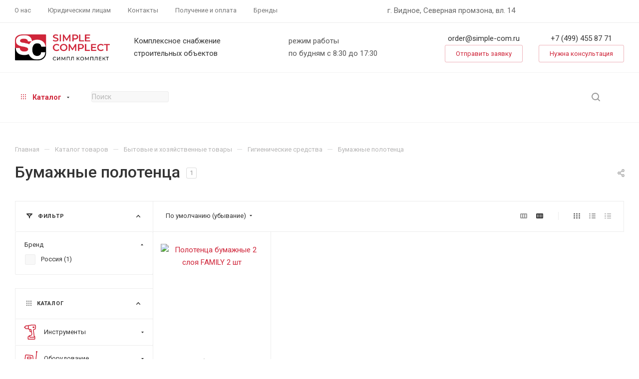

--- FILE ---
content_type: text/html; charset=UTF-8
request_url: https://simple-com.ru/catalog/bytovye_i_khozyaystvennye_tovary/gigienicheskie_sredstva/bumazhnye_polotentsa/
body_size: 76089
content:
<!DOCTYPE html>
<html xmlns="http://www.w3.org/1999/xhtml" xml:lang="ru" lang="ru"  >
<head>
	<title>Купить бумажные полотенца в Москве и области | simple-com</title>
	<meta name="viewport" content="initial-scale=1.0, width=device-width, maximum-scale=1" />
	<meta name="HandheldFriendly" content="true" />
	<meta name="yes" content="yes" />
	<meta name="apple-mobile-web-app-status-bar-style" content="black" />
	<meta name="SKYPE_TOOLBAR" content="SKYPE_TOOLBAR_PARSER_COMPATIBLE" />
	<meta http-equiv="Content-Type" content="text/html; charset=UTF-8" />
<meta name="keywords" content="Бумажные полотенца купить, цены, фото, характеристики, строительство, опт, прайс-лист, каталог" />
<meta name="description" content="Купить бумажные полотенца в Москве с доставкой. Сравните характеристики и цены на нашем сайте. Цены с НДС. Гарантия производителя" />
<script data-skip-moving="true">(function(w, d) {var v = w.frameCacheVars = {"CACHE_MODE":"HTMLCACHE","storageBlocks":[],"dynamicBlocks":{"4i19eW":"68b329da9893","basketitems-component-block":"d41d8cd98f00","header-auth-block1":"d41d8cd98f00","mobile-basket-with-compare-block1":"d41d8cd98f00","header-auth-block2":"d41d8cd98f00","header-basket-with-compare-block1":"d41d8cd98f00","header-auth-block3":"d41d8cd98f00","header-basket-with-compare-block2":"d41d8cd98f00","header-basket-with-compare-block3":"d41d8cd98f00","header-auth-block4":"d41d8cd98f00","mobile-auth-block1":"d41d8cd98f00","mobile-basket-with-compare-block2":"d41d8cd98f00","viewtype-block-top":"c38b0c5ad077","viewtype-block":"57a92340710f","viewed-block":"d41d8cd98f00","8gJilP":"d41d8cd98f00","basketitems-block":"d41d8cd98f00","bottom-panel-block":"d41d8cd98f00"},"AUTO_UPDATE":true,"AUTO_UPDATE_TTL":7200,"version":2};var inv = false;if (v.AUTO_UPDATE === false){if (v.AUTO_UPDATE_TTL && v.AUTO_UPDATE_TTL > 0){var lm = Date.parse(d.lastModified);if (!isNaN(lm)){var td = new Date().getTime();if ((lm + v.AUTO_UPDATE_TTL * 1000) >= td){w.frameRequestStart = false;w.preventAutoUpdate = true;return;}inv = true;}}else{w.frameRequestStart = false;w.preventAutoUpdate = true;return;}}var r = w.XMLHttpRequest ? new XMLHttpRequest() : (w.ActiveXObject ? new w.ActiveXObject("Microsoft.XMLHTTP") : null);if (!r) { return; }w.frameRequestStart = true;var m = v.CACHE_MODE; var l = w.location; var x = new Date().getTime();var q = "?bxrand=" + x + (l.search.length > 0 ? "&" + l.search.substring(1) : "");var u = l.protocol + "//" + l.host + l.pathname + q;r.open("GET", u, true);r.setRequestHeader("BX-ACTION-TYPE", "get_dynamic");r.setRequestHeader("X-Bitrix-Composite", "get_dynamic");r.setRequestHeader("BX-CACHE-MODE", m);r.setRequestHeader("BX-CACHE-BLOCKS", v.dynamicBlocks ? JSON.stringify(v.dynamicBlocks) : "");if (inv){r.setRequestHeader("BX-INVALIDATE-CACHE", "Y");}try { r.setRequestHeader("BX-REF", d.referrer || "");} catch(e) {}if (m === "APPCACHE"){r.setRequestHeader("BX-APPCACHE-PARAMS", JSON.stringify(v.PARAMS));r.setRequestHeader("BX-APPCACHE-URL", v.PAGE_URL ? v.PAGE_URL : "");}r.onreadystatechange = function() {if (r.readyState != 4) { return; }var a = r.getResponseHeader("BX-RAND");var b = w.BX && w.BX.frameCache ? w.BX.frameCache : false;if (a != x || !((r.status >= 200 && r.status < 300) || r.status === 304 || r.status === 1223 || r.status === 0)){var f = {error:true, reason:a!=x?"bad_rand":"bad_status", url:u, xhr:r, status:r.status};if (w.BX && w.BX.ready && b){BX.ready(function() {setTimeout(function(){BX.onCustomEvent("onFrameDataRequestFail", [f]);}, 0);});}w.frameRequestFail = f;return;}if (b){b.onFrameDataReceived(r.responseText);if (!w.frameUpdateInvoked){b.update(false);}w.frameUpdateInvoked = true;}else{w.frameDataString = r.responseText;}};r.send();var p = w.performance;if (p && p.addEventListener && p.getEntries && p.setResourceTimingBufferSize){var e = 'resourcetimingbufferfull';var h = function() {if (w.BX && w.BX.frameCache && w.BX.frameCache.frameDataInserted){p.removeEventListener(e, h);}else {p.setResourceTimingBufferSize(p.getEntries().length + 50);}};p.addEventListener(e, h);}})(window, document);</script>
<script data-skip-moving="true">(function(w, d, n) {var cl = "bx-core";var ht = d.documentElement;var htc = ht ? ht.className : undefined;if (htc === undefined || htc.indexOf(cl) !== -1){return;}var ua = n.userAgent;if (/(iPad;)|(iPhone;)/i.test(ua)){cl += " bx-ios";}else if (/Windows/i.test(ua)){cl += ' bx-win';}else if (/Macintosh/i.test(ua)){cl += " bx-mac";}else if (/Linux/i.test(ua) && !/Android/i.test(ua)){cl += " bx-linux";}else if (/Android/i.test(ua)){cl += " bx-android";}cl += (/(ipad|iphone|android|mobile|touch)/i.test(ua) ? " bx-touch" : " bx-no-touch");cl += w.devicePixelRatio && w.devicePixelRatio >= 2? " bx-retina": " bx-no-retina";if (/AppleWebKit/.test(ua)){cl += " bx-chrome";}else if (/Opera/.test(ua)){cl += " bx-opera";}else if (/Firefox/.test(ua)){cl += " bx-firefox";}ht.className = htc ? htc + " " + cl : cl;})(window, document, navigator);</script>

<link href="/bitrix/css/aspro.max/notice.min.css?16793406992876"  rel="stylesheet" />
<link href="/bitrix/css/aspro.max_custom/sc-custom.min.css?167934069910162"  rel="stylesheet" />
<link href="/bitrix/js/ui/design-tokens/dist/ui.design-tokens.min.css?171761047323463"  rel="stylesheet" />
<link href="/bitrix/js/ui/fonts/opensans/ui.font.opensans.min.css?16793406962320"  rel="stylesheet" />
<link href="/bitrix/js/main/popup/dist/main.popup.bundle.min.css?175067002028056"  rel="stylesheet" />
<link href="/bitrix/cache/css/s1/aspro_max/page_828556e4554ff691eb5114ad0a36c58b/page_828556e4554ff691eb5114ad0a36c58b_v1.css?176207145889360"  rel="stylesheet" />
<link href="/bitrix/cache/css/s1/aspro_max/default_722b5085cbb53e5f5a490e382006939b/default_722b5085cbb53e5f5a490e382006939b_v1.css?17620697934314"  rel="stylesheet" />
<link href="/bitrix/cache/css/s1/aspro_max/template_3cb35b63830c3149be4275e8d4c933ba/template_3cb35b63830c3149be4275e8d4c933ba_v1.css?17620697901125969"  data-template-style="true" rel="stylesheet" />


<script type="extension/settings" data-extension="currency.currency-core">{"region":"ru"}</script>


<link href="/bitrix/templates/aspro_max/css/critical.min.css?167934070224" data-skip-moving="true" rel="stylesheet">
<meta name="theme-color" content="#cf2539">
<style>:root{--theme-base-color: #cf2539;--theme-base-opacity-color: #cf25391a;--theme-base-color-hue:353;--theme-base-color-saturation:70%;--theme-base-color-lightness:48%;}</style>
<style>html {--theme-page-width: 1348px;--theme-page-width-padding: 32px}</style>
<link href="https://fonts.gstatic.com" rel="preconnect" crossorigin>
<link href="https://fonts.googleapis.com/css2?family=Roboto:ital,wght@0,100;0,300;0,400;0,500;0,700;0,900;1,100;1,300;1,400;1,500;1,700;1,900&display=swap"  rel="preload" as="style" crossorigin>
<link href="https://fonts.googleapis.com/css2?family=Roboto:ital,wght@0,100;0,300;0,400;0,500;0,700;0,900;1,100;1,300;1,400;1,500;1,700;1,900&display=swap"  rel="stylesheet" crossorigin>
<script data-skip-moving="true">window.lazySizesConfig = window.lazySizesConfig || {};lazySizesConfig.loadMode = 1;lazySizesConfig.expand = 200;lazySizesConfig.expFactor = 1;lazySizesConfig.hFac = 0.1;window.lazySizesConfig.lazyClass = "lazy";</script>
<script src="/bitrix/templates/aspro_max/js/lazysizes.min.js" data-skip-moving="true" defer></script>
<script src="/bitrix/templates/aspro_max/js/ls.unveilhooks.min.js" data-skip-moving="true" defer></script>
<link href="/bitrix/templates/aspro_max/css/print.min.css?167934070221755" data-template-style="true" rel="stylesheet" media="print">
					<script data-skip-moving="true" src="/bitrix/js/main/jquery/jquery-3.6.0.min.js"></script>
					<script data-skip-moving="true" src="/bitrix/templates/aspro_max/js/speed.min.js?=1679340702"></script>
<link rel="shortcut icon" href="/favicon.svg" type="image/svg+xml" />
<link rel="apple-touch-icon" sizes="180x180" href="/upload/CMax/2f2/1nrfxt749835wqpk3efp6sukdgqc0nyd/favicon.svg" />
<script src="/bitrix/js/sc.aspro.max/script.min.js?1728998059" data-skip-moving="true"></script>
<link href="/bitrix/css/sc.aspro.max/main.min.css?1716640514" rel="stylesheet">
<meta property="ya:interaction" content="XML_FORM" />
<meta property="ya:interaction:url" content="https://simple-com.ru/catalog/bytovye_i_khozyaystvennye_tovary/gigienicheskie_sredstva/bumazhnye_polotentsa/?mode=xml" />
<meta property="og:image" content="https://simple-com.ru/upload/iblock/ccc/ccc8d0391093106e7ad0b0b404d660d0.jpg" />
<link rel="image_src" href="https://simple-com.ru/upload/iblock/ccc/ccc8d0391093106e7ad0b0b404d660d0.jpg"  />
<meta property="og:title" content="Купить бумажные полотенца в Москве и области | simple-com" />
<meta property="og:type" content="website" />
<meta property="og:url" content="https://simple-com.ru/catalog/bytovye_i_khozyaystvennye_tovary/gigienicheskie_sredstva/bumazhnye_polotentsa/" />
<meta property="og:description" content="Купить бумажные полотенца в Москве с доставкой. Сравните характеристики и цены на нашем сайте. Цены с НДС. Гарантия производителя" />
<script src="/bitrix/templates/aspro_max/js/fetch/bottom_panel.js" data-skip-moving="true" defer=""></script>

			
<!-- Google Tag Manager -->
<!-- End Google Tag Manager -->
</head>
<body class=" site_s1  fill_bg_n catalog-delayed-btn-Y theme-light" id="main" data-site="/">
		
	<div id="panel"></div>
	<div id="bxdynamic_4i19eW_start" style="display:none"></div>
<div id="bxdynamic_4i19eW_end" style="display:none"></div>				<div id="bxdynamic_basketitems-component-block_start" style="display:none"></div><div id="bxdynamic_basketitems-component-block_end" style="display:none"></div>								<div class="cd-modal-bg"></div>
		<script data-skip-moving="true">var solutionName = 'arMaxOptions';</script>
		<script src="/bitrix/templates/aspro_max/js/setTheme.php?site_id=s1&site_dir=/" data-skip-moving="true"></script>
				<div class="wrapper1  header_bgcolored long_header  high_one_row_header with_left_block  catalog_page basket_normal basket_fill_WHITE side_LEFT block_side_WIDE catalog_icons_Y banner_auto with_fast_view mheader-vcustom header-v17_custom header-font-lower_Y regions_N title_position_LEFT footer-v3_custom front-vindex1 mfixed_Y mfixed_view_always title-v1 lazy_Y with_phones compact-catalog normal-catalog-img landing-slider big-banners-mobile-normal bottom-icons-panel-N compact-breadcrumbs-Y catalog-delayed-btn-Y  ">

<div class="mega_fixed_menu scrollblock">
	<div class="maxwidth-theme">
		<svg class="svg svg-close" width="14" height="14" viewBox="0 0 14 14">
		  <path data-name="Rounded Rectangle 568 copy 16" d="M1009.4,953l5.32,5.315a0.987,0.987,0,0,1,0,1.4,1,1,0,0,1-1.41,0L1008,954.4l-5.32,5.315a0.991,0.991,0,0,1-1.4-1.4L1006.6,953l-5.32-5.315a0.991,0.991,0,0,1,1.4-1.4l5.32,5.315,5.31-5.315a1,1,0,0,1,1.41,0,0.987,0.987,0,0,1,0,1.4Z" transform="translate(-1001 -946)"></path>
		</svg>
		<i class="svg svg-close mask arrow"></i>
		<div class="row">
			<div class="col-md-9">
				<div class="left_menu_block">
					<div class="logo_block flexbox flexbox--row align-items-normal">
						<div class="logo">
							<a href="/"><img src="/upload/CMax/848/pd3ean8slveej27w6c1xzta7ts977toi/SimpleComplect_logo_main.png" alt="Симпл Комплект" title="Симпл Комплект" data-src="" /></a>						</div>
						<div class="top-description addr">
							Комплексные поставки инструмента и строительного оборудования&nbsp;						</div>
					</div>
					<div class="search_block">
						<div class="search_wrap">
							<div class="search-block">
									<div class="search-wrapper">
		<div id="title-search_mega_menu">
			<form action="/catalog/" class="search">
				<div class="search-input-div">
					<input class="search-input" id="title-search-input_mega_menu" type="text" name="q" value="" placeholder="Поиск" size="20" maxlength="50" autocomplete="off" />
				</div>
				<div class="search-button-div">
					<button class="btn btn-search" type="submit" name="s" value="Найти"><i class="svg search2  inline " aria-hidden="true"><svg width="17" height="17" ><use xlink:href="/bitrix/templates/aspro_max/images/svg/header_icons_srite.svg#search"></use></svg></i></button>
					
					<span class="close-block inline-search-hide"><span class="svg svg-close close-icons"></span></span>
				</div>
			</form>
		</div>
	</div>
							</div>
						</div>
					</div>
										<!-- noindex -->

	<div class="burger_menu_wrapper">
		
			<div class="top_link_wrapper">
				<div class="menu-item    active">
					<div class="wrap">
						<a class="" href="/catalog/">
							<div class="link-title color-theme-hover">
																Каталог							</div>
						</a>
											</div>
				</div>
			</div>
					
		<div class="bottom_links_wrapper row">
					</div>

	</div>
					<!-- /noindex -->
														</div>
			</div>
			<div class="col-md-3">
				<div class="right_menu_block">
					<div class="contact_wrap">
						<div class="info">
							<div class="phone blocks">
								<div class="">
																	<!-- noindex -->
			<div class="phone with_dropdown white sm">
									<div class="wrap">
						<div>
									<i class="svg svg-inline-phone  inline " aria-hidden="true"><svg width="5" height="13" ><use xlink:href="/bitrix/templates/aspro_max/images/svg/header_icons_srite.svg#phone_footer"></use></svg></i><a rel="nofollow" href="tel:+74994553661">+7 (499) 455 36 61</a>
										</div>
					</div>
											</div>
			<!-- /noindex -->
												</div>
								<div class="callback_wrap">
									<span class="callback-block animate-load font_upper colored" data-event="jqm" data-param-form_id="CALLBACK" data-name="callback">Заказать звонок</span>
								</div>
							</div>
							<div class="question_button_wrapper">
								<span class="btn btn-lg btn-transparent-border-color btn-wide animate-load colored_theme_hover_bg-el" data-event="jqm" data-param-form_id="ASK" data-name="ask">
									Задать вопрос								</span>
							</div>
							<div class="person_wrap">
		<div id="bxdynamic_header-auth-block1_start" style="display:none"></div><div id="bxdynamic_header-auth-block1_end" style="display:none"></div>
			<div id="bxdynamic_mobile-basket-with-compare-block1_start" style="display:none"></div><div id="bxdynamic_mobile-basket-with-compare-block1_end" style="display:none"></div>								</div>
						</div>
					</div>
					<div class="footer_wrap">
						
		
							<div class="email blocks color-theme-hover">
					<i class="svg inline  svg-inline-email" aria-hidden="true" ><svg xmlns="http://www.w3.org/2000/svg" width="11" height="9" viewBox="0 0 11 9"><path  data-name="Rectangle 583 copy 16" class="cls-1" d="M367,142h-7a2,2,0,0,1-2-2v-5a2,2,0,0,1,2-2h7a2,2,0,0,1,2,2v5A2,2,0,0,1,367,142Zm0-2v-3.039L364,139h-1l-3-2.036V140h7Zm-6.634-5,3.145,2.079L366.634,135h-6.268Z" transform="translate(-358 -133)"/></svg></i>					<a href="mailto:order@simple-com.ru">order@simple-com.ru</a>				</div>
		
		
							<div class="address blocks">
					<i class="svg inline  svg-inline-addr" aria-hidden="true" ><svg xmlns="http://www.w3.org/2000/svg" width="9" height="12" viewBox="0 0 9 12"><path class="cls-1" d="M959.135,82.315l0.015,0.028L955.5,87l-3.679-4.717,0.008-.013a4.658,4.658,0,0,1-.83-2.655,4.5,4.5,0,1,1,9,0A4.658,4.658,0,0,1,959.135,82.315ZM955.5,77a2.5,2.5,0,0,0-2.5,2.5,2.467,2.467,0,0,0,.326,1.212l-0.014.022,2.181,3.336,2.034-3.117c0.033-.046.063-0.094,0.093-0.142l0.066-.1-0.007-.009a2.468,2.468,0,0,0,.32-1.2A2.5,2.5,0,0,0,955.5,77Z" transform="translate(-951 -75)"/></svg></i>					<a href="/contacts/stores/moskovskaya-oblast/sklad/">Склад - МО, г. Видное</a>				</div>
		
							<div class="social-block">
							<div class="social-icons">
		<!-- noindex -->
	<ul>
																																	</ul>
	<!-- /noindex -->
</div>						</div>
					</div>
				</div>
			</div>
		</div>
	</div>
</div>
			<div class="banner_content_bottom_container flexbox flexbox--gap flexbox--gap-16" >
			</div>
<div class="header_wrap visible-lg visible-md title-v1 ">
	<header id="header">
		<div class="top-block top-block-v1 header-v16 ">
	<div class="maxwidth-theme logo_and_menu-row logo_top_white icons_top">
		<div class="wrapp_block logo-row">
			<div class="items-wrapper header__top-inner">
								<div class="header__top-item dotted-flex-1 hide-dotted">
					<div class="menus">
							<ul class="menu topest">
					<li  >
				<a href="/company/about/">
										<span>О нас</span>
				</a>
			</li>
					<li  >
				<a href="/b2b/">
										<span>Юридическим лицам</span>
				</a>
			</li>
					<li  >
				<a href="/contacts/">
										<span>Контакты</span>
				</a>
			</li>
					<li  >
				<a href="/help/">
										<span>Получение и оплата</span>
				</a>
			</li>
					<li  >
				<a href="/info/brands/">
										<span>Бренды</span>
				</a>
			</li>
				<li class="more hidden">
			<span>...</span>
			<ul class="dropdown"></ul>
		</li>
	</ul>
	<script data-skip-moving="true">
		InitTopestMenuGummi();
		CheckTopMenuDotted();
	</script>
					</div>
				</div>
				<div class="header__top-item">
					<div class="line-block__item muted777 sc-font-13">
						г. Видное, Северная промзона, вл. 14
					</div>
				</div>
				<div class=" right-icons header__top-item logo_and_menu-row logo_top_white icons_top showed">
					<div class="line-block line-block--40 line-block--40-1200">
																								<div class="line-block__item no-shrinked">
							<div class="wrap_icon inner-table-block1 person">
		<div id="bxdynamic_header-auth-block2_start" style="display:none"></div><div id="bxdynamic_header-auth-block2_end" style="display:none"></div>
								</div>
						</div>
					</div>
				</div>
			</div>
		</div>
	</div>
</div>
<div class="header-wrapper header-v17">
	<div class="logo_and_menu-row longs header__top-part">
		<div class="maxwidth-theme logo-row ">
			<div class="header__top-inner">
				<div class="header__top-item">
					<div class="line-block line-block--48">
						<div class="logo-block floated line-block__item no-shrinked">
							<div class="logo">
								<a href="/"><img src="/upload/CMax/848/pd3ean8slveej27w6c1xzta7ts977toi/SimpleComplect_logo_main.png" alt="Симпл Комплект" title="Симпл Комплект" data-src="" /></a>							</div>
						</div>
						<div class="line-block__item sc-list-title hidden-sm hidden-md">
							<div class="black">
								Комплексное снабжение
							</div>
							<div class="black">
								строительных объектов
							</div>
						</div>
					</div>
				</div>
				<div class="header__top-item">
					<div class="line-block__item">
						<div>
							режим работы
						</div>
						<div>
							по будням с 8:30 до 17:30
						</div>
					</div>
				</div>
				<div class="header__top-item">
					<div class="line-block">
						<div class="line-block__item sc-header-email">
							<div class="sc-list-title text-center">
<a href="mailto:order@simple-com.ru"  class="black sc-font-18 js-sc-mgo-email">order@simple-com.ru</a>							</div>
							<div class="sc-mgn-t-10 text-center js-sc-form-request">
								<span class="btn btn-link transition_bg animate-load" data-event="jqm" data-param-form_id="SC_FORM_REQUEST" data-name="sc_form_request">Отправить заявку</span>
							</div>
						</div>
						<div class="line-block__item">
							<div class="sc-list-title text-center">
    <a rel="nofollow" href="tel:74994558771"  class="black sc-font-18 js-sc-mgo-number">+7 (499) 455 87 71</a>
							</div>
															<div class="sc-mgn-t-10 text-center js-sc-form-callback">
									<span class="btn btn-link transition_bg animate-load" data-event="jqm" data-param-form_id="SC_FORM_CALLBACK" data-name="sc_form_callback">Нужна консультация</span>
								</div>
													</div>
					</div>
				</div>
			</div>
			<div class="lines-row"></div>
		</div>
	</div>
	<div class="logo_and_menu-row longs header__top-part">
		<div class="maxwidth-theme logo-row ">
			<div class="header__top-inner">
				<div class="header__top-item">
					<div class="line-block line-block--48">
						<div class="line-block__item">
							<div class="menu-row">
								<div class="menu-only">
									<nav class="sc-mega-menu mega-menu">
													<div class="table-menu">
		<table>
			<tr>
														<td class="menu-item dropdown wide_menu catalog wide_menu  active">
						<div class="wrap">
							<a class="dropdown-toggle" href="/catalog/">
								<div>
																			<i class="svg inline  svg-inline-icon_catalog" aria-hidden="true" ><svg xmlns="http://www.w3.org/2000/svg" width="10" height="10" viewBox="0 0 10 10"><path  data-name="Rounded Rectangle 969 copy 7" class="cls-1" d="M644,76a1,1,0,1,1-1,1A1,1,0,0,1,644,76Zm4,0a1,1,0,1,1-1,1A1,1,0,0,1,648,76Zm4,0a1,1,0,1,1-1,1A1,1,0,0,1,652,76Zm-8,4a1,1,0,1,1-1,1A1,1,0,0,1,644,80Zm4,0a1,1,0,1,1-1,1A1,1,0,0,1,648,80Zm4,0a1,1,0,1,1-1,1A1,1,0,0,1,652,80Zm-8,4a1,1,0,1,1-1,1A1,1,0,0,1,644,84Zm4,0a1,1,0,1,1-1,1A1,1,0,0,1,648,84Zm4,0a1,1,0,1,1-1,1A1,1,0,0,1,652,84Z" transform="translate(-643 -76)"/></svg></i>																		Каталог																			<i class="svg svg-inline-down" aria-hidden="true"><svg width="5" height="3" ><use xlink:href="/bitrix/templates/aspro_max/images/svg/trianglearrow_sprite.svg#trianglearrow_down"></use></svg></i>																		<div class="line-wrapper"><span class="line"></span></div>
								</div>
							</a>
																<span class="tail"></span>
								<div class="dropdown-menu  long-menu-items BANNER" >
																			<div class="menu-navigation">
											<div class="menu-navigation__sections-wrapper">
												<div class="customScrollbar scrollblock">
													<div class="menu-navigation__sections">
																													<div class="menu-navigation__sections-item">
																<a
																	href="/catalog/instrumenty/"
																	class="menu-navigation__sections-item-link font_xs dark_link  menu-navigation__sections-item-link--image menu-navigation__sections-item-dropdown"
																>
																																			<i class="svg right svg-inline-right inline " aria-hidden="true"><svg width="3" height="5" ><use xlink:href="/bitrix/templates/aspro_max/images/svg/trianglearrow_sprite.svg#trianglearrow_right"></use></svg></i>																																																				<span class="image colored_theme_svg ">
																																																																																				<i class="svg cat_icons colored svg-inline-icon" aria-hidden="true"><svg width="40" height="40" viewbox="0 0 40 40"><use xlink:href="/upload/aspro.max/sprite_svg/cordless_drill_with_battery.svg#svg"></use></svg></i>
																																																	</span>
																																		<span class="name">Инструменты</span>
																</a>
															</div>
																													<div class="menu-navigation__sections-item">
																<a
																	href="/catalog/oborudovanie/"
																	class="menu-navigation__sections-item-link font_xs dark_link  menu-navigation__sections-item-link--image menu-navigation__sections-item-dropdown"
																>
																																			<i class="svg right svg-inline-right inline " aria-hidden="true"><svg width="3" height="5" ><use xlink:href="/bitrix/templates/aspro_max/images/svg/trianglearrow_sprite.svg#trianglearrow_right"></use></svg></i>																																																				<span class="image colored_theme_svg ">
																																																																																				<i class="svg cat_icons colored svg-inline-icon" aria-hidden="true"><svg width="40" height="40" viewbox="0 0 40 40"><use xlink:href="/upload/aspro.max/sprite_svg/vibroplita_benzinovaya.svg#svg"></use></svg></i>
																																																	</span>
																																		<span class="name">Оборудование</span>
																</a>
															</div>
																													<div class="menu-navigation__sections-item">
																<a
																	href="/catalog/ruchnoy_instrument/"
																	class="menu-navigation__sections-item-link font_xs dark_link  menu-navigation__sections-item-link--image menu-navigation__sections-item-dropdown"
																>
																																			<i class="svg right svg-inline-right inline " aria-hidden="true"><svg width="3" height="5" ><use xlink:href="/bitrix/templates/aspro_max/images/svg/trianglearrow_sprite.svg#trianglearrow_right"></use></svg></i>																																																				<span class="image colored_theme_svg ">
																																																																																				<i class="svg cat_icons colored svg-inline-icon" aria-hidden="true"><svg width="40" height="40" viewbox="0 0 40 40"><use xlink:href="/upload/aspro.max/sprite_svg/hammer.svg#svg"></use></svg></i>
																																																	</span>
																																		<span class="name">Ручной инструмент</span>
																</a>
															</div>
																													<div class="menu-navigation__sections-item">
																<a
																	href="/catalog/raskhodnye_materialy/"
																	class="menu-navigation__sections-item-link font_xs dark_link  menu-navigation__sections-item-link--image menu-navigation__sections-item-dropdown"
																>
																																			<i class="svg right svg-inline-right inline " aria-hidden="true"><svg width="3" height="5" ><use xlink:href="/bitrix/templates/aspro_max/images/svg/trianglearrow_sprite.svg#trianglearrow_right"></use></svg></i>																																																				<span class="image colored_theme_svg ">
																																																																																				<i class="svg cat_icons colored svg-inline-icon" aria-hidden="true"><svg width="40" height="40" viewbox="0 0 40 40"><use xlink:href="/upload/aspro.max/sprite_svg/saw_blade.svg#svg"></use></svg></i>
																																																	</span>
																																		<span class="name">Расходные материалы</span>
																</a>
															</div>
																													<div class="menu-navigation__sections-item">
																<a
																	href="/catalog/spetsodezhda_i_siz/"
																	class="menu-navigation__sections-item-link font_xs dark_link  menu-navigation__sections-item-link--image menu-navigation__sections-item-dropdown"
																>
																																			<i class="svg right svg-inline-right inline " aria-hidden="true"><svg width="3" height="5" ><use xlink:href="/bitrix/templates/aspro_max/images/svg/trianglearrow_sprite.svg#trianglearrow_right"></use></svg></i>																																																				<span class="image colored_theme_svg ">
																																																																																				<i class="svg cat_icons colored svg-inline-icon" aria-hidden="true"><svg width="40" height="40" viewbox="0 0 40 40"><use xlink:href="/upload/aspro.max/sprite_svg/glove.svg#svg"></use></svg></i>
																																																	</span>
																																		<span class="name">Спецодежда и СИЗ</span>
																</a>
															</div>
																													<div class="menu-navigation__sections-item active">
																<a
																	href="/catalog/bytovye_i_khozyaystvennye_tovary/"
																	class="menu-navigation__sections-item-link font_xs colored_theme_text  menu-navigation__sections-item-link--image menu-navigation__sections-item-dropdown"
																>
																																			<i class="svg right svg-inline-right inline " aria-hidden="true"><svg width="3" height="5" ><use xlink:href="/bitrix/templates/aspro_max/images/svg/trianglearrow_sprite.svg#trianglearrow_right"></use></svg></i>																																																				<span class="image colored_theme_svg ">
																																																																																				<i class="svg cat_icons colored svg-inline-icon" aria-hidden="true"><svg width="40" height="40" viewbox="0 0 40 40"><use xlink:href="/upload/aspro.max/sprite_svg/teapot.svg#svg"></use></svg></i>
																																																	</span>
																																		<span class="name">Бытовые и хозяйственные товары</span>
																</a>
															</div>
																													<div class="menu-navigation__sections-item">
																<a
																	href="/catalog/stroitelnaya_khimiya/"
																	class="menu-navigation__sections-item-link font_xs dark_link  menu-navigation__sections-item-link--image menu-navigation__sections-item-dropdown"
																>
																																			<i class="svg right svg-inline-right inline " aria-hidden="true"><svg width="3" height="5" ><use xlink:href="/bitrix/templates/aspro_max/images/svg/trianglearrow_sprite.svg#trianglearrow_right"></use></svg></i>																																																				<span class="image colored_theme_svg ">
																																																																																				<i class="svg cat_icons colored svg-inline-icon" aria-hidden="true"><svg width="40" height="40" viewbox="0 0 40 40"><use xlink:href="/upload/aspro.max/sprite_svg/flask.svg#svg"></use></svg></i>
																																																	</span>
																																		<span class="name">Строительная химия</span>
																</a>
															</div>
																													<div class="menu-navigation__sections-item">
																<a
																	href="/catalog/stroitelnye_materialy/"
																	class="menu-navigation__sections-item-link font_xs dark_link  menu-navigation__sections-item-link--image menu-navigation__sections-item-dropdown"
																>
																																			<i class="svg right svg-inline-right inline " aria-hidden="true"><svg width="3" height="5" ><use xlink:href="/bitrix/templates/aspro_max/images/svg/trianglearrow_sprite.svg#trianglearrow_right"></use></svg></i>																																																				<span class="image colored_theme_svg ">
																																																																																				<i class="svg cat_icons colored svg-inline-icon" aria-hidden="true"><svg width="41" height="40" viewbox="0 0 41 40"><use xlink:href="/upload/aspro.max/sprite_svg/fixing.svg#svg"></use></svg></i>
																																																	</span>
																																		<span class="name">Строительные материалы</span>
																</a>
															</div>
																													<div class="menu-navigation__sections-item">
																<a
																	href="/catalog/elektrika_i_osveshchenie/"
																	class="menu-navigation__sections-item-link font_xs dark_link  menu-navigation__sections-item-link--image menu-navigation__sections-item-dropdown"
																>
																																			<i class="svg right svg-inline-right inline " aria-hidden="true"><svg width="3" height="5" ><use xlink:href="/bitrix/templates/aspro_max/images/svg/trianglearrow_sprite.svg#trianglearrow_right"></use></svg></i>																																																				<span class="image colored_theme_svg ">
																																																																																				<i class="svg cat_icons colored svg-inline-icon" aria-hidden="true"><svg width="40" height="40" viewbox="0 0 40 40"><use xlink:href="/upload/aspro.max/sprite_svg/lamp.svg#svg"></use></svg></i>
																																																	</span>
																																		<span class="name">Электрика и освещение</span>
																</a>
															</div>
																													<div class="menu-navigation__sections-item">
																<a
																	href="/catalog/krepezh_i_metizy/"
																	class="menu-navigation__sections-item-link font_xs dark_link  menu-navigation__sections-item-link--image menu-navigation__sections-item-dropdown"
																>
																																			<i class="svg right svg-inline-right inline " aria-hidden="true"><svg width="3" height="5" ><use xlink:href="/bitrix/templates/aspro_max/images/svg/trianglearrow_sprite.svg#trianglearrow_right"></use></svg></i>																																																				<span class="image colored_theme_svg ">
																																																																																				<i class="svg cat_icons colored svg-inline-icon" aria-hidden="true"><svg width="40" height="40" viewbox="0 0 40 40"><use xlink:href="/upload/aspro.max/sprite_svg/wood_screw.svg#svg"></use></svg></i>
																																																	</span>
																																		<span class="name">Крепеж и метизы</span>
																</a>
															</div>
																											</div>
												</div>
											</div>
											<div class="menu-navigation__content">
																		<div class="customScrollbar scrollblock">
										
										<ul class="menu-wrapper menu-type-4">
																							
																																							<li class="dropdown-submenu icon  has_img parent-items">
																													<div class="flexbox flex-reverse">
																																																																																<div class="subitems-wrapper">
																	<ul class="menu-wrapper" >
																																																								<li class="dropdown-submenu   has_img">
																												<div class="menu_img ">
						<a href="/catalog/instrumenty/shurupoverty/" class="noborder img_link colored_theme_svg">
															<img class="lazy" src="/bitrix/templates/aspro_max/images/loaders/double_ring.svg" data-src="/upload/resize_cache/iblock/c35/24b6smh2sjn78irxrwf6yp47apw5kavn/60_60_0/shurupoverty.png" alt="Шуруповерты" title="Шуруповерты" />
													</a>
					</div>
														<a href="/catalog/instrumenty/shurupoverty/" title="Шуруповерты">
						<span class="name option-font-bold">Шуруповерты</span><i class="svg right svg-inline-right" aria-hidden="true"><svg width="3" height="5" ><use xlink:href="/bitrix/templates/aspro_max/images/svg/trianglearrow_sprite.svg#trianglearrow_right"></use></svg></i>							</a>
														<ul class="dropdown-menu toggle_menu">
																	<li class="menu-item   ">
							<a href="/catalog/instrumenty/shurupoverty/shurupoverty_bezudarnye/" title="Безударные"><span class="name">Безударные</span></a>
													</li>
																	<li class="menu-item   ">
							<a href="/catalog/instrumenty/shurupoverty/shurupoverty_udarnye/" title="Ударные"><span class="name">Ударные</span></a>
													</li>
														</ul>
																								</li>
																																																								<li class="dropdown-submenu   has_img">
																												<div class="menu_img ">
						<a href="/catalog/instrumenty/shlifmashinki/" class="noborder img_link colored_theme_svg">
															<img class="lazy" src="/bitrix/templates/aspro_max/images/loaders/double_ring.svg" data-src="/upload/resize_cache/iblock/1e4/zfnpe65s7i6h77bx489eqve58m7k6t2f/60_60_0/stroitelnyy_instrument.png" alt="Шлифмашинки" title="Шлифмашинки" />
													</a>
					</div>
														<a href="/catalog/instrumenty/shlifmashinki/" title="Шлифмашинки">
						<span class="name option-font-bold">Шлифмашинки</span><i class="svg right svg-inline-right" aria-hidden="true"><svg width="3" height="5" ><use xlink:href="/bitrix/templates/aspro_max/images/svg/trianglearrow_sprite.svg#trianglearrow_right"></use></svg></i>							</a>
														<ul class="dropdown-menu toggle_menu">
																	<li class="menu-item   ">
							<a href="/catalog/instrumenty/shlifmashinki/uglovye/" title="Угловые"><span class="name">Угловые</span></a>
													</li>
																	<li class="menu-item   ">
							<a href="/catalog/instrumenty/shlifmashinki/vibratsionnye/" title="Вибрационные"><span class="name">Вибрационные</span></a>
													</li>
																	<li class="menu-item   ">
							<a href="/catalog/instrumenty/shlifmashinki/lentochnye/" title="Ленточные"><span class="name">Ленточные</span></a>
													</li>
																	<li class="menu-item collapsed  ">
							<a href="/catalog/instrumenty/shlifmashinki/polirovalnye/" title="Полировальные"><span class="name">Полировальные</span></a>
													</li>
																	<li class="menu-item collapsed  ">
							<a href="/catalog/instrumenty/shlifmashinki/ekstsentrikovye/" title="Эксцентриковые"><span class="name">Эксцентриковые</span></a>
													</li>
																<li><span class="colored_theme_hover_text more_items with_dropdown">Ещё 2</span></li>
									</ul>
																								</li>
																																																								<li class="dropdown-submenu   has_img">
																												<div class="menu_img ">
						<a href="/catalog/instrumenty/perforatory/" class="noborder img_link colored_theme_svg">
															<img class="lazy" src="/bitrix/templates/aspro_max/images/loaders/double_ring.svg" data-src="/upload/resize_cache/iblock/da2/s22brqqyzyjylisalzrr3bugwpxe28lx/60_60_0/perforatory.png" alt="Перфораторы" title="Перфораторы" />
													</a>
					</div>
														<a href="/catalog/instrumenty/perforatory/" title="Перфораторы">
						<span class="name option-font-bold">Перфораторы</span><i class="svg right svg-inline-right" aria-hidden="true"><svg width="3" height="5" ><use xlink:href="/bitrix/templates/aspro_max/images/svg/trianglearrow_sprite.svg#trianglearrow_right"></use></svg></i>							</a>
														<ul class="dropdown-menu toggle_menu">
																	<li class="menu-item   ">
							<a href="/catalog/instrumenty/perforatory/perforatory_elektricheskie/" title="Электрические"><span class="name">Электрические</span></a>
													</li>
																	<li class="menu-item   ">
							<a href="/catalog/instrumenty/perforatory/perforatory_akkumulyatornye/" title="Аккумуляторные"><span class="name">Аккумуляторные</span></a>
													</li>
														</ul>
																								</li>
																																																								<li class="dropdown-submenu   has_img">
																												<div class="menu_img ">
						<a href="/catalog/instrumenty/otboynye_molotki/" class="noborder img_link colored_theme_svg">
															<img class="lazy" src="/bitrix/templates/aspro_max/images/loaders/double_ring.svg" data-src="/upload/resize_cache/iblock/bb0/2z9iqps3nd122giqeizp3ocdj7vqehzb/60_60_0/otboynye_molotki.png" alt="Отбойные молотки" title="Отбойные молотки" />
													</a>
					</div>
														<a href="/catalog/instrumenty/otboynye_molotki/" title="Отбойные молотки">
						<span class="name option-font-bold">Отбойные молотки</span><i class="svg right svg-inline-right" aria-hidden="true"><svg width="3" height="5" ><use xlink:href="/bitrix/templates/aspro_max/images/svg/trianglearrow_sprite.svg#trianglearrow_right"></use></svg></i>							</a>
														<ul class="dropdown-menu toggle_menu">
																	<li class="menu-item   ">
							<a href="/catalog/instrumenty/otboynye_molotki/otboynye_molotki_elektricheskie/" title="Электрические"><span class="name">Электрические</span></a>
													</li>
																	<li class="menu-item   ">
							<a href="/catalog/instrumenty/otboynye_molotki/otboynye_molotki_pnevmaticheskie/" title="Пневматические"><span class="name">Пневматические</span></a>
													</li>
														</ul>
																								</li>
																																																								<li class="dropdown-submenu   has_img">
																												<div class="menu_img ">
						<a href="/catalog/instrumenty/pily/" class="noborder img_link colored_theme_svg">
															<img class="lazy" src="/bitrix/templates/aspro_max/images/loaders/double_ring.svg" data-src="/upload/resize_cache/iblock/5a9/tn162h4rs6a6gt7vw5kq3hlnpyu5ahwg/60_60_0/pily.png" alt="Пилы" title="Пилы" />
													</a>
					</div>
														<a href="/catalog/instrumenty/pily/" title="Пилы">
						<span class="name option-font-bold">Пилы</span><i class="svg right svg-inline-right" aria-hidden="true"><svg width="3" height="5" ><use xlink:href="/bitrix/templates/aspro_max/images/svg/trianglearrow_sprite.svg#trianglearrow_right"></use></svg></i>							</a>
														<ul class="dropdown-menu toggle_menu">
																	<li class="menu-item   ">
							<a href="/catalog/instrumenty/pily/diskovye/" title="Дисковые"><span class="name">Дисковые</span></a>
													</li>
																	<li class="menu-item   ">
							<a href="/catalog/instrumenty/pily/montazhnye/" title="Монтажные"><span class="name">Монтажные</span></a>
													</li>
																	<li class="menu-item   ">
							<a href="/catalog/instrumenty/pily/sabelnye/" title="Сабельные"><span class="name">Сабельные</span></a>
													</li>
																	<li class="menu-item collapsed  ">
							<a href="/catalog/instrumenty/pily/tortsovochnye/" title="Торцовочные"><span class="name">Торцовочные</span></a>
													</li>
																	<li class="menu-item collapsed  ">
							<a href="/catalog/instrumenty/pily/kombinirovannye/" title="Комбинированные"><span class="name">Комбинированные</span></a>
													</li>
																<li><span class="colored_theme_hover_text more_items with_dropdown">Ещё 2</span></li>
									</ul>
																								</li>
																																																								<li class="dropdown-submenu   has_img">
																												<div class="menu_img ">
						<a href="/catalog/instrumenty/dreli/" class="noborder img_link colored_theme_svg">
															<img class="lazy" src="/bitrix/templates/aspro_max/images/loaders/double_ring.svg" data-src="/upload/resize_cache/iblock/d1f/obvpgru80fasa3asoaed493wdm981124/60_60_0/dreli.png" alt="Дрели" title="Дрели" />
													</a>
					</div>
														<a href="/catalog/instrumenty/dreli/" title="Дрели">
						<span class="name option-font-bold">Дрели</span><i class="svg right svg-inline-right" aria-hidden="true"><svg width="3" height="5" ><use xlink:href="/bitrix/templates/aspro_max/images/svg/trianglearrow_sprite.svg#trianglearrow_right"></use></svg></i>							</a>
														<ul class="dropdown-menu toggle_menu">
																	<li class="menu-item   ">
							<a href="/catalog/instrumenty/dreli/dreli-bezudarnye/" title="Безударные"><span class="name">Безударные</span></a>
													</li>
																	<li class="menu-item   ">
							<a href="/catalog/instrumenty/dreli/dreli-udarnye/" title="Ударные"><span class="name">Ударные</span></a>
													</li>
																	<li class="menu-item   ">
							<a href="/catalog/instrumenty/dreli/dreli_miksery/" title="Дрели-миксеры"><span class="name">Дрели-миксеры</span></a>
													</li>
														</ul>
																								</li>
																																																								<li class="dropdown-submenu   has_img">
																												<div class="menu_img ">
						<a href="/catalog/instrumenty/gaykoverty/" class="noborder img_link colored_theme_svg">
															<img class="lazy" src="/bitrix/templates/aspro_max/images/loaders/double_ring.svg" data-src="/upload/resize_cache/iblock/d3a/rc2az4yw3wndldxxz6nfo386n04p0u3c/60_60_0/gaykoverty.png" alt="Гайковерты" title="Гайковерты" />
													</a>
					</div>
														<a href="/catalog/instrumenty/gaykoverty/" title="Гайковерты">
						<span class="name option-font-bold">Гайковерты</span><i class="svg right svg-inline-right" aria-hidden="true"><svg width="3" height="5" ><use xlink:href="/bitrix/templates/aspro_max/images/svg/trianglearrow_sprite.svg#trianglearrow_right"></use></svg></i>							</a>
														<ul class="dropdown-menu toggle_menu">
																	<li class="menu-item   ">
							<a href="/catalog/instrumenty/gaykoverty/gaykoverty-akkumulyatornye/" title="Аккумуляторные"><span class="name">Аккумуляторные</span></a>
													</li>
																	<li class="menu-item   ">
							<a href="/catalog/instrumenty/gaykoverty/gaykoverty-elektricheskie/" title="Электрические"><span class="name">Электрические</span></a>
													</li>
																	<li class="menu-item   ">
							<a href="/catalog/instrumenty/gaykoverty/gaykoverty-pnevmaticheskie/" title="Пневматические"><span class="name">Пневматические</span></a>
													</li>
														</ul>
																								</li>
																																																								<li class="   has_img">
																												<div class="menu_img ">
						<a href="/catalog/instrumenty/kraskopulty/" class="noborder img_link colored_theme_svg">
															<img class="lazy" src="/bitrix/templates/aspro_max/images/loaders/double_ring.svg" data-src="/upload/resize_cache/iblock/d31/221hszplargxpfhiszn9etrahi9v8ki2/60_60_0/kraskopulty.jpg" alt="Краскопульты" title="Краскопульты" />
													</a>
					</div>
														<a href="/catalog/instrumenty/kraskopulty/" title="Краскопульты">
						<span class="name option-font-bold">Краскопульты</span>							</a>
																											</li>
																																																								<li class="dropdown-submenu   has_img">
																												<div class="menu_img ">
						<a href="/catalog/instrumenty/lobziki/" class="noborder img_link colored_theme_svg">
															<img class="lazy" src="/bitrix/templates/aspro_max/images/loaders/double_ring.svg" data-src="/upload/resize_cache/iblock/7f2/crc7ge9l8vxsj8tv1z7f7avkry0cegl9/60_60_0/lobziki.png" alt="Лобзики" title="Лобзики" />
													</a>
					</div>
														<a href="/catalog/instrumenty/lobziki/" title="Лобзики">
						<span class="name option-font-bold">Лобзики</span><i class="svg right svg-inline-right" aria-hidden="true"><svg width="3" height="5" ><use xlink:href="/bitrix/templates/aspro_max/images/svg/trianglearrow_sprite.svg#trianglearrow_right"></use></svg></i>							</a>
														<ul class="dropdown-menu toggle_menu">
																	<li class="menu-item   ">
							<a href="/catalog/instrumenty/lobziki/lobziki-akkumulyatornye/" title="Аккумуляторные"><span class="name">Аккумуляторные</span></a>
													</li>
																	<li class="menu-item   ">
							<a href="/catalog/instrumenty/lobziki/lobziki-elektricheskie/" title="Электрические"><span class="name">Электрические</span></a>
													</li>
														</ul>
																								</li>
																																																								<li class="dropdown-submenu   has_img">
																												<div class="menu_img ">
						<a href="/catalog/instrumenty/miksery/" class="noborder img_link colored_theme_svg">
															<img class="lazy" src="/bitrix/templates/aspro_max/images/loaders/double_ring.svg" data-src="/upload/resize_cache/iblock/10a/ewc42la2cnyv97o0836uxpct2xixs4yp/60_60_0/stroitelnye_miksery.png" alt="Миксеры" title="Миксеры" />
													</a>
					</div>
														<a href="/catalog/instrumenty/miksery/" title="Миксеры">
						<span class="name option-font-bold">Миксеры</span><i class="svg right svg-inline-right" aria-hidden="true"><svg width="3" height="5" ><use xlink:href="/bitrix/templates/aspro_max/images/svg/trianglearrow_sprite.svg#trianglearrow_right"></use></svg></i>							</a>
														<ul class="dropdown-menu toggle_menu">
																	<li class="menu-item   ">
							<a href="/catalog/instrumenty/miksery/miksery-akkumulyatornye/" title="Аккумуляторные"><span class="name">Аккумуляторные</span></a>
													</li>
																	<li class="menu-item   ">
							<a href="/catalog/instrumenty/miksery/miksery-elektricheskie/" title="Электрические"><span class="name">Электрические</span></a>
													</li>
														</ul>
																								</li>
																																																								<li class="dropdown-submenu   has_img">
																												<div class="menu_img ">
						<a href="/catalog/instrumenty/pistolety/" class="noborder img_link colored_theme_svg">
															<img class="lazy" src="/bitrix/templates/aspro_max/images/loaders/double_ring.svg" data-src="/upload/resize_cache/iblock/bf6/qpvx1c6fti7y4ywls8e3wkpflc4indrm/60_60_0/stroitelnye_pistolety.png" alt="Пистолеты" title="Пистолеты" />
													</a>
					</div>
														<a href="/catalog/instrumenty/pistolety/" title="Пистолеты">
						<span class="name option-font-bold">Пистолеты</span><i class="svg right svg-inline-right" aria-hidden="true"><svg width="3" height="5" ><use xlink:href="/bitrix/templates/aspro_max/images/svg/trianglearrow_sprite.svg#trianglearrow_right"></use></svg></i>							</a>
														<ul class="dropdown-menu toggle_menu">
																	<li class="menu-item   ">
							<a href="/catalog/instrumenty/pistolety/porokhovye/" title="Пороховые"><span class="name">Пороховые</span></a>
													</li>
																	<li class="menu-item   ">
							<a href="/catalog/instrumenty/pistolety/kleevye/" title="Клеевые"><span class="name">Клеевые</span></a>
													</li>
																	<li class="menu-item   ">
							<a href="/catalog/instrumenty/pistolety/dlya_germetika/" title="Для герметика"><span class="name">Для герметика</span></a>
													</li>
														</ul>
																								</li>
																																																								<li class="   has_img">
																												<div class="menu_img ">
						<a href="/catalog/instrumenty/renovatory/" class="noborder img_link colored_theme_svg">
															<img class="lazy" src="/bitrix/templates/aspro_max/images/loaders/double_ring.svg" data-src="/upload/resize_cache/iblock/932/fzlxdvxi2b5ihcpqnjts0khboybicbvu/60_60_0/renovatory_mnogofunktsionalnye_instrumenty.jpg" alt="Реноваторы" title="Реноваторы" />
													</a>
					</div>
														<a href="/catalog/instrumenty/renovatory/" title="Реноваторы">
						<span class="name option-font-bold">Реноваторы</span>							</a>
																											</li>
																																																								<li class="dropdown-submenu   has_img">
																												<div class="menu_img ">
						<a href="/catalog/instrumenty/rubanki/" class="noborder img_link colored_theme_svg">
															<img class="lazy" src="/bitrix/templates/aspro_max/images/loaders/double_ring.svg" data-src="/upload/resize_cache/iblock/f60/j07a6bz9d6i9dhsdva5ccpepurufpt9z/60_60_0/rubanki.png" alt="Рубанки" title="Рубанки" />
													</a>
					</div>
														<a href="/catalog/instrumenty/rubanki/" title="Рубанки">
						<span class="name option-font-bold">Рубанки</span><i class="svg right svg-inline-right" aria-hidden="true"><svg width="3" height="5" ><use xlink:href="/bitrix/templates/aspro_max/images/svg/trianglearrow_sprite.svg#trianglearrow_right"></use></svg></i>							</a>
														<ul class="dropdown-menu toggle_menu">
																	<li class="menu-item   ">
							<a href="/catalog/instrumenty/rubanki/rubanki_akkumulyatornye/" title="Аккумуляторные"><span class="name">Аккумуляторные</span></a>
													</li>
																	<li class="menu-item   ">
							<a href="/catalog/instrumenty/rubanki/rubanki_elektricheskie/" title="Электрические"><span class="name">Электрические</span></a>
													</li>
														</ul>
																								</li>
																																																								<li class="   has_img">
																												<div class="menu_img ">
						<a href="/catalog/instrumenty/feny_tekhnicheskie/" class="noborder img_link colored_theme_svg">
															<img class="lazy" src="/bitrix/templates/aspro_max/images/loaders/double_ring.svg" data-src="/upload/resize_cache/iblock/757/39mtjp1imlarrsdqqk7q3gvr6vcg8cmk/60_60_0/tekhnicheskie_feny.png" alt="Фены технические" title="Фены технические" />
													</a>
					</div>
														<a href="/catalog/instrumenty/feny_tekhnicheskie/" title="Фены технические">
						<span class="name option-font-bold">Фены технические</span>							</a>
																											</li>
																																																								<li class="   has_img">
																												<div class="menu_img ">
						<a href="/catalog/instrumenty/shtroborezy/" class="noborder img_link colored_theme_svg">
															<img class="lazy" src="/bitrix/templates/aspro_max/images/loaders/double_ring.svg" data-src="/upload/resize_cache/iblock/f38/n9fvu704s1lj79clzue3anfhovlzcvks/60_60_0/shtroborezy.png" alt="Штроборезы" title="Штроборезы" />
													</a>
					</div>
														<a href="/catalog/instrumenty/shtroborezy/" title="Штроборезы">
						<span class="name option-font-bold">Штроборезы</span>							</a>
																											</li>
																																			</ul>
																</div>
															</div>
																											</li>
												
																																							<li class="dropdown-submenu icon  has_img parent-items">
																													<div class="flexbox flex-reverse">
																																																																																<div class="subitems-wrapper">
																	<ul class="menu-wrapper" >
																																																								<li class="dropdown-submenu   has_img">
																												<div class="menu_img ">
						<a href="/catalog/oborudovanie/svarochnoe_i_payalnoe/" class="noborder img_link colored_theme_svg">
															<img class="lazy" src="/bitrix/templates/aspro_max/images/loaders/double_ring.svg" data-src="/upload/resize_cache/iblock/087/60_60_0/087bec4104fdb750ac08e3d76ef2b6ae.jpg" alt="Сварочное и паяльное" title="Сварочное и паяльное" />
													</a>
					</div>
														<a href="/catalog/oborudovanie/svarochnoe_i_payalnoe/" title="Сварочное и паяльное">
						<span class="name option-font-bold">Сварочное и паяльное</span><i class="svg right svg-inline-right" aria-hidden="true"><svg width="3" height="5" ><use xlink:href="/bitrix/templates/aspro_max/images/svg/trianglearrow_sprite.svg#trianglearrow_right"></use></svg></i>							</a>
														<ul class="dropdown-menu toggle_menu">
																	<li class="menu-item   ">
							<a href="/catalog/oborudovanie/svarochnoe_i_payalnoe/elektrosvarka/" title="Электросварка"><span class="name">Электросварка</span></a>
													</li>
																	<li class="menu-item   ">
							<a href="/catalog/oborudovanie/svarochnoe_i_payalnoe/elektropechi_i_termopenaly/" title="Электропечи и термопеналы"><span class="name">Электропечи и термопеналы</span></a>
													</li>
																	<li class="menu-item   ">
							<a href="/catalog/oborudovanie/svarochnoe_i_payalnoe/gazosvarka/" title="Газосварка"><span class="name">Газосварка</span></a>
													</li>
																	<li class="menu-item collapsed  ">
							<a href="/catalog/oborudovanie/svarochnoe_i_payalnoe/payalniki_dlya_trub/" title="Паяльники для труб"><span class="name">Паяльники для труб</span></a>
													</li>
																<li><span class="colored_theme_hover_text more_items with_dropdown">Ещё 1</span></li>
									</ul>
																								</li>
																																																								<li class="dropdown-submenu   has_img">
																												<div class="menu_img ">
						<a href="/catalog/oborudovanie/rabota_s_betonom_i_rastvorom/" class="noborder img_link colored_theme_svg">
															<img class="lazy" src="/bitrix/templates/aspro_max/images/loaders/double_ring.svg" data-src="/upload/resize_cache/iblock/c15/60_60_0/c15380487bc164ed8fb0585d69f8a3bf.jpg" alt="Работа с бетоном и раствором" title="Работа с бетоном и раствором" />
													</a>
					</div>
														<a href="/catalog/oborudovanie/rabota_s_betonom_i_rastvorom/" title="Работа с бетоном и раствором">
						<span class="name option-font-bold">Работа с бетоном и раствором</span><i class="svg right svg-inline-right" aria-hidden="true"><svg width="3" height="5" ><use xlink:href="/bitrix/templates/aspro_max/images/svg/trianglearrow_sprite.svg#trianglearrow_right"></use></svg></i>							</a>
														<ul class="dropdown-menu toggle_menu">
																	<li class="menu-item   ">
							<a href="/catalog/oborudovanie/rabota_s_betonom_i_rastvorom/badi_dlya_betona/" title="Бадьи для бетона"><span class="name">Бадьи для бетона</span></a>
													</li>
																	<li class="menu-item   ">
							<a href="/catalog/oborudovanie/rabota_s_betonom_i_rastvorom/tary_dlya_rastvora/" title="Тары для раствора"><span class="name">Тары для раствора</span></a>
													</li>
																	<li class="menu-item   ">
							<a href="/catalog/oborudovanie/rabota_s_betonom_i_rastvorom/vibratory/" title="Вибраторы"><span class="name">Вибраторы</span></a>
													</li>
																	<li class="menu-item collapsed  ">
							<a href="/catalog/oborudovanie/rabota_s_betonom_i_rastvorom/rastvorosmesiteli/" title="Растворосмесители"><span class="name">Растворосмесители</span></a>
													</li>
																	<li class="menu-item collapsed  ">
							<a href="/catalog/oborudovanie/rabota_s_betonom_i_rastvorom/formy_kuba/" title="Формы куба"><span class="name">Формы куба</span></a>
													</li>
																	<li class="menu-item collapsed  ">
							<a href="/catalog/oborudovanie/rabota_s_betonom_i_rastvorom/betonomeshalki/" title="Бетономешалки"><span class="name">Бетономешалки</span></a>
													</li>
																	<li class="menu-item collapsed  ">
							<a href="/catalog/oborudovanie/rabota_s_betonom_i_rastvorom/mashiny_zatirochnye/" title="Машины затирочные"><span class="name">Машины затирочные</span></a>
													</li>
																<li><span class="colored_theme_hover_text more_items with_dropdown">Ещё 4</span></li>
									</ul>
																								</li>
																																																								<li class="dropdown-submenu   has_img">
																												<div class="menu_img ">
						<a href="/catalog/oborudovanie/dorozhno_stroitelnoe/" class="noborder img_link colored_theme_svg">
															<img class="lazy" src="/bitrix/templates/aspro_max/images/loaders/double_ring.svg" data-src="/upload/resize_cache/iblock/bda/5iqpdu56nn22yf31a6jld9tx2jwuu5lq/60_60_0/stroitelnoe_oborudovanie.png" alt="Дорожно-строительное" title="Дорожно-строительное" />
													</a>
					</div>
														<a href="/catalog/oborudovanie/dorozhno_stroitelnoe/" title="Дорожно-строительное">
						<span class="name option-font-bold">Дорожно-строительное</span><i class="svg right svg-inline-right" aria-hidden="true"><svg width="3" height="5" ><use xlink:href="/bitrix/templates/aspro_max/images/svg/trianglearrow_sprite.svg#trianglearrow_right"></use></svg></i>							</a>
														<ul class="dropdown-menu toggle_menu">
																	<li class="menu-item   ">
							<a href="/catalog/oborudovanie/dorozhno_stroitelnoe/vibroplity/" title="Виброплиты"><span class="name">Виброплиты</span></a>
													</li>
																	<li class="menu-item   ">
							<a href="/catalog/oborudovanie/dorozhno_stroitelnoe/vibrotrambovki/" title="Вибротрамбовки"><span class="name">Вибротрамбовки</span></a>
													</li>
																	<li class="menu-item   ">
							<a href="/catalog/oborudovanie/dorozhno_stroitelnoe/rezchiki/" title="Резчики"><span class="name">Резчики</span></a>
													</li>
														</ul>
																								</li>
																																																								<li class="dropdown-submenu   has_img">
																												<div class="menu_img ">
						<a href="/catalog/oborudovanie/izmeritelnoe/" class="noborder img_link colored_theme_svg">
															<img class="lazy" src="/bitrix/templates/aspro_max/images/loaders/double_ring.svg" data-src="/upload/resize_cache/iblock/bc4/60_60_0/bc4d92286b39cb7f822e99b883b75ed5.jpg" alt="Измерительное" title="Измерительное" />
													</a>
					</div>
														<a href="/catalog/oborudovanie/izmeritelnoe/" title="Измерительное">
						<span class="name option-font-bold">Измерительное</span><i class="svg right svg-inline-right" aria-hidden="true"><svg width="3" height="5" ><use xlink:href="/bitrix/templates/aspro_max/images/svg/trianglearrow_sprite.svg#trianglearrow_right"></use></svg></i>							</a>
														<ul class="dropdown-menu toggle_menu">
																	<li class="menu-item   ">
							<a href="/catalog/oborudovanie/izmeritelnoe/dalnomery/" title="Дальномеры"><span class="name">Дальномеры</span></a>
													</li>
																	<li class="menu-item   ">
							<a href="/catalog/oborudovanie/izmeritelnoe/kleshchi_tokoizmeritelnye/" title="Клещи токоизмерительные"><span class="name">Клещи токоизмерительные</span></a>
													</li>
																	<li class="menu-item   ">
							<a href="/catalog/oborudovanie/izmeritelnoe/kolesa_izmeritelnye/" title="Колеса измерительные"><span class="name">Колеса измерительные</span></a>
													</li>
																	<li class="menu-item collapsed  ">
							<a href="/catalog/oborudovanie/izmeritelnoe/niveliry_opticheskie/" title="Нивелиры оптические"><span class="name">Нивелиры оптические</span></a>
													</li>
																	<li class="menu-item collapsed  ">
							<a href="/catalog/oborudovanie/izmeritelnoe/pirometry/" title="Пирометры"><span class="name">Пирометры</span></a>
													</li>
																	<li class="menu-item collapsed  ">
							<a href="/catalog/oborudovanie/izmeritelnoe/reyki_i_vekhi_geodezicheskie/" title="Рейки и вехи геодезические"><span class="name">Рейки и вехи геодезические</span></a>
													</li>
																	<li class="menu-item collapsed  ">
							<a href="/catalog/oborudovanie/izmeritelnoe/urovni_lazernye/" title="Уровни лазерные"><span class="name">Уровни лазерные</span></a>
													</li>
																	<li class="menu-item collapsed  ">
							<a href="/catalog/oborudovanie/izmeritelnoe/shtativy_geodezicheskie/" title="Штативы геодезические"><span class="name">Штативы геодезические</span></a>
													</li>
																	<li class="menu-item collapsed  ">
							<a href="/catalog/oborudovanie/izmeritelnoe/termometry/" title="Термометры"><span class="name">Термометры</span></a>
													</li>
																<li><span class="colored_theme_hover_text more_items with_dropdown">Ещё 6</span></li>
									</ul>
																								</li>
																																																								<li class="dropdown-submenu   has_img">
																												<div class="menu_img ">
						<a href="/catalog/oborudovanie/klimaticheskoe/" class="noborder img_link colored_theme_svg">
															<img class="lazy" src="/bitrix/templates/aspro_max/images/loaders/double_ring.svg" data-src="/upload/resize_cache/iblock/5c6/8kife9ulro451sdcvbhfznt5yfswg6ia/60_60_0/klimaticheskoe_oborudovanie.png" alt="Климатическое" title="Климатическое" />
													</a>
					</div>
														<a href="/catalog/oborudovanie/klimaticheskoe/" title="Климатическое">
						<span class="name option-font-bold">Климатическое</span><i class="svg right svg-inline-right" aria-hidden="true"><svg width="3" height="5" ><use xlink:href="/bitrix/templates/aspro_max/images/svg/trianglearrow_sprite.svg#trianglearrow_right"></use></svg></i>							</a>
														<ul class="dropdown-menu toggle_menu">
																	<li class="menu-item   ">
							<a href="/catalog/oborudovanie/klimaticheskoe/pushki_teplovye/" title="Пушки тепловые"><span class="name">Пушки тепловые</span></a>
													</li>
																	<li class="menu-item   ">
							<a href="/catalog/oborudovanie/klimaticheskoe/konvektory_elektricheskie/" title="Конвекторы электрические"><span class="name">Конвекторы электрические</span></a>
													</li>
																	<li class="menu-item   ">
							<a href="/catalog/oborudovanie/klimaticheskoe/maslyanye_obogrevateli/" title="Масляные обогреватели"><span class="name">Масляные обогреватели</span></a>
													</li>
																	<li class="menu-item collapsed  ">
							<a href="/catalog/oborudovanie/klimaticheskoe/trubchatye_elektronagrevateli/" title="Трубчатые электронагреватели"><span class="name">Трубчатые электронагреватели</span></a>
													</li>
																<li><span class="colored_theme_hover_text more_items with_dropdown">Ещё 1</span></li>
									</ul>
																								</li>
																																																								<li class="dropdown-submenu   has_img">
																												<div class="menu_img ">
						<a href="/catalog/oborudovanie/kliningovoe/" class="noborder img_link colored_theme_svg">
															<img class="lazy" src="/bitrix/templates/aspro_max/images/loaders/double_ring.svg" data-src="/upload/resize_cache/iblock/f0e/60_60_0/f0e2d96daf57570fd96a797b4a251f77.jpg" alt="Клининговое" title="Клининговое" />
													</a>
					</div>
														<a href="/catalog/oborudovanie/kliningovoe/" title="Клининговое">
						<span class="name option-font-bold">Клининговое</span><i class="svg right svg-inline-right" aria-hidden="true"><svg width="3" height="5" ><use xlink:href="/bitrix/templates/aspro_max/images/svg/trianglearrow_sprite.svg#trianglearrow_right"></use></svg></i>							</a>
														<ul class="dropdown-menu toggle_menu">
																	<li class="menu-item   ">
							<a href="/catalog/oborudovanie/kliningovoe/pylesosy/" title="Пылесосы"><span class="name">Пылесосы</span></a>
													</li>
														</ul>
																								</li>
																																																								<li class="dropdown-submenu   has_img">
																												<div class="menu_img ">
						<a href="/catalog/oborudovanie/nasosnoe/" class="noborder img_link colored_theme_svg">
															<img class="lazy" src="/bitrix/templates/aspro_max/images/loaders/double_ring.svg" data-src="/upload/resize_cache/iblock/0b2/60_60_0/0b2c5f5df71b1232f2ada2fc5f559bb3.jpg" alt="Насосное" title="Насосное" />
													</a>
					</div>
														<a href="/catalog/oborudovanie/nasosnoe/" title="Насосное">
						<span class="name option-font-bold">Насосное</span><i class="svg right svg-inline-right" aria-hidden="true"><svg width="3" height="5" ><use xlink:href="/bitrix/templates/aspro_max/images/svg/trianglearrow_sprite.svg#trianglearrow_right"></use></svg></i>							</a>
														<ul class="dropdown-menu toggle_menu">
																	<li class="menu-item   ">
							<a href="/catalog/oborudovanie/nasosnoe/motopompy/" title="Мотопомпы"><span class="name">Мотопомпы</span></a>
													</li>
																	<li class="menu-item   ">
							<a href="/catalog/oborudovanie/nasosnoe/nasosy_drenazhnye/" title="Насосы дренажные"><span class="name">Насосы дренажные</span></a>
													</li>
																	<li class="menu-item   ">
							<a href="/catalog/oborudovanie/nasosnoe/nasosy_fekalnye/" title="Насосы фекальные"><span class="name">Насосы фекальные</span></a>
													</li>
																	<li class="menu-item collapsed  ">
							<a href="/catalog/oborudovanie/nasosnoe/nasosy_poverkhnostnye/" title="Насосы поверхностные"><span class="name">Насосы поверхностные</span></a>
													</li>
																	<li class="menu-item collapsed  ">
							<a href="/catalog/oborudovanie/nasosnoe/nasosy_tsirkulyatsionnye/" title="Насосы циркуляционные"><span class="name">Насосы циркуляционные</span></a>
													</li>
																<li><span class="colored_theme_hover_text more_items with_dropdown">Ещё 2</span></li>
									</ul>
																								</li>
																																																								<li class="dropdown-submenu   has_img">
																												<div class="menu_img ">
						<a href="/catalog/oborudovanie/pozharnoe/" class="noborder img_link colored_theme_svg">
															<img class="lazy" src="/bitrix/templates/aspro_max/images/loaders/double_ring.svg" data-src="/upload/resize_cache/iblock/ba3/60_60_0/ba3002d2eba9f1e4154ac2f194c09b76.jpg" alt="Пожарное" title="Пожарное" />
													</a>
					</div>
														<a href="/catalog/oborudovanie/pozharnoe/" title="Пожарное">
						<span class="name option-font-bold">Пожарное</span><i class="svg right svg-inline-right" aria-hidden="true"><svg width="3" height="5" ><use xlink:href="/bitrix/templates/aspro_max/images/svg/trianglearrow_sprite.svg#trianglearrow_right"></use></svg></i>							</a>
														<ul class="dropdown-menu toggle_menu">
																	<li class="menu-item   ">
							<a href="/catalog/oborudovanie/pozharnoe/izveshchateli_pozharnye/" title="Извещатели пожарные"><span class="name">Извещатели пожарные</span></a>
													</li>
																	<li class="menu-item   ">
							<a href="/catalog/oborudovanie/pozharnoe/ognetushiteli/" title="Огнетушители"><span class="name">Огнетушители</span></a>
													</li>
																	<li class="menu-item   ">
							<a href="/catalog/oborudovanie/pozharnoe/polotna_protivopozharnye/" title="Полотна противопожарные"><span class="name">Полотна противопожарные</span></a>
													</li>
																	<li class="menu-item collapsed  ">
							<a href="/catalog/oborudovanie/pozharnoe/rukava_pozharnye/" title="Рукава пожарные"><span class="name">Рукава пожарные</span></a>
													</li>
																	<li class="menu-item collapsed  ">
							<a href="/catalog/oborudovanie/pozharnoe/shchity_pozharnye/" title="Щиты пожарные"><span class="name">Щиты пожарные</span></a>
													</li>
																<li><span class="colored_theme_hover_text more_items with_dropdown">Ещё 2</span></li>
									</ul>
																								</li>
																																																								<li class="dropdown-submenu   has_img">
																												<div class="menu_img ">
						<a href="/catalog/oborudovanie/sadovaya_i_parkovaya_tekhnika/" class="noborder img_link colored_theme_svg">
															<img class="lazy" src="/bitrix/templates/aspro_max/images/loaders/double_ring.svg" data-src="/upload/resize_cache/iblock/d49/60_60_0/d4964dbd45611657758cc72d92699fbc.jpg" alt="Садовая и парковая техника" title="Садовая и парковая техника" />
													</a>
					</div>
														<a href="/catalog/oborudovanie/sadovaya_i_parkovaya_tekhnika/" title="Садовая и парковая техника">
						<span class="name option-font-bold">Садовая и парковая техника</span><i class="svg right svg-inline-right" aria-hidden="true"><svg width="3" height="5" ><use xlink:href="/bitrix/templates/aspro_max/images/svg/trianglearrow_sprite.svg#trianglearrow_right"></use></svg></i>							</a>
														<ul class="dropdown-menu toggle_menu">
																	<li class="menu-item   ">
							<a href="/catalog/oborudovanie/sadovaya_i_parkovaya_tekhnika/pily_tsepnye/" title="Пилы цепные"><span class="name">Пилы цепные</span></a>
													</li>
																	<li class="menu-item   ">
							<a href="/catalog/oborudovanie/sadovaya_i_parkovaya_tekhnika/trimmery/" title="Триммеры"><span class="name">Триммеры</span></a>
													</li>
																	<li class="menu-item   ">
							<a href="/catalog/oborudovanie/sadovaya_i_parkovaya_tekhnika/motobury/" title="Мотобуры"><span class="name">Мотобуры</span></a>
													</li>
														</ul>
																								</li>
																																																								<li class="dropdown-submenu   has_img">
																												<div class="menu_img ">
						<a href="/catalog/oborudovanie/silovaya_tekhnika/" class="noborder img_link colored_theme_svg">
															<img class="lazy" src="/bitrix/templates/aspro_max/images/loaders/double_ring.svg" data-src="/upload/resize_cache/iblock/eb1/60_60_0/eb1d97d236e0019d8e96d73f2b9df9dc.jpg" alt="Силовая техника" title="Силовая техника" />
													</a>
					</div>
														<a href="/catalog/oborudovanie/silovaya_tekhnika/" title="Силовая техника">
						<span class="name option-font-bold">Силовая техника</span><i class="svg right svg-inline-right" aria-hidden="true"><svg width="3" height="5" ><use xlink:href="/bitrix/templates/aspro_max/images/svg/trianglearrow_sprite.svg#trianglearrow_right"></use></svg></i>							</a>
														<ul class="dropdown-menu toggle_menu">
																	<li class="menu-item   ">
							<a href="/catalog/oborudovanie/silovaya_tekhnika/transformatory_toka/" title="Трансформаторы тока"><span class="name">Трансформаторы тока</span></a>
													</li>
																	<li class="menu-item   ">
							<a href="/catalog/oborudovanie/silovaya_tekhnika/elektrostantsii/" title="Электростанции"><span class="name">Электростанции</span></a>
													</li>
																	<li class="menu-item   ">
							<a href="/catalog/oborudovanie/silovaya_tekhnika/kompressory/" title="Компрессоры"><span class="name">Компрессоры</span></a>
													</li>
														</ul>
																								</li>
																																																								<li class="dropdown-submenu   has_img">
																												<div class="menu_img ">
						<a href="/catalog/oborudovanie/skladskoe/" class="noborder img_link colored_theme_svg">
															<img class="lazy" src="/bitrix/templates/aspro_max/images/loaders/double_ring.svg" data-src="/upload/resize_cache/iblock/a71/60_60_0/a71cba77bfc52eca72c0e094302f44c3.jpg" alt="Складское" title="Складское" />
													</a>
					</div>
														<a href="/catalog/oborudovanie/skladskoe/" title="Складское">
						<span class="name option-font-bold">Складское</span><i class="svg right svg-inline-right" aria-hidden="true"><svg width="3" height="5" ><use xlink:href="/bitrix/templates/aspro_max/images/svg/trianglearrow_sprite.svg#trianglearrow_right"></use></svg></i>							</a>
														<ul class="dropdown-menu toggle_menu">
																	<li class="menu-item   ">
							<a href="/catalog/oborudovanie/skladskoe/telezhki_gidravlicheskie/" title="Тележки гидравлические"><span class="name">Тележки гидравлические</span></a>
													</li>
																	<li class="menu-item   ">
							<a href="/catalog/oborudovanie/skladskoe/telezhki_dvukhkolesnye/" title="Тележки двухколесные"><span class="name">Тележки двухколесные</span></a>
													</li>
														</ul>
																								</li>
																																																								<li class="dropdown-submenu   has_img">
																												<div class="menu_img ">
						<a href="/catalog/oborudovanie/sredstva_podmashchivaniya/" class="noborder img_link colored_theme_svg">
															<img class="lazy" src="/bitrix/templates/aspro_max/images/loaders/double_ring.svg" data-src="/upload/resize_cache/iblock/567/60_60_0/5675574b9b8af06c46cd0536e2523f8a.jpg" alt="Средства подмащивания" title="Средства подмащивания" />
													</a>
					</div>
														<a href="/catalog/oborudovanie/sredstva_podmashchivaniya/" title="Средства подмащивания">
						<span class="name option-font-bold">Средства подмащивания</span><i class="svg right svg-inline-right" aria-hidden="true"><svg width="3" height="5" ><use xlink:href="/bitrix/templates/aspro_max/images/svg/trianglearrow_sprite.svg#trianglearrow_right"></use></svg></i>							</a>
														<ul class="dropdown-menu toggle_menu">
																	<li class="menu-item   ">
							<a href="/catalog/oborudovanie/sredstva_podmashchivaniya/lestnitsy_dvukhsektsionnye/" title="Лестницы двухсекционные"><span class="name">Лестницы двухсекционные</span></a>
													</li>
																	<li class="menu-item   ">
							<a href="/catalog/oborudovanie/sredstva_podmashchivaniya/lestnitsy_trekhsektsionnye/" title="Лестницы трехсекционные"><span class="name">Лестницы трехсекционные</span></a>
													</li>
																	<li class="menu-item   ">
							<a href="/catalog/oborudovanie/sredstva_podmashchivaniya/lestnitsy_pristavnye/" title="Лестницы приставные"><span class="name">Лестницы приставные</span></a>
													</li>
																	<li class="menu-item collapsed  ">
							<a href="/catalog/oborudovanie/sredstva_podmashchivaniya/lestnitsy_transformery/" title="Лестницы трансформеры"><span class="name">Лестницы трансформеры</span></a>
													</li>
																	<li class="menu-item collapsed  ">
							<a href="/catalog/oborudovanie/sredstva_podmashchivaniya/stremyanki/" title="Стремянки"><span class="name">Стремянки</span></a>
													</li>
																<li><span class="colored_theme_hover_text more_items with_dropdown">Ещё 2</span></li>
									</ul>
																								</li>
																																																								<li class="dropdown-submenu   has_img">
																												<div class="menu_img ">
						<a href="/catalog/oborudovanie/stanki/" class="noborder img_link colored_theme_svg">
															<img class="lazy" src="/bitrix/templates/aspro_max/images/loaders/double_ring.svg" data-src="/upload/resize_cache/iblock/df7/z4rto803w6tjtyxuj04joqp2ejhc24ab/60_60_0/stanki.png" alt="Станки" title="Станки" />
													</a>
					</div>
														<a href="/catalog/oborudovanie/stanki/" title="Станки">
						<span class="name option-font-bold">Станки</span><i class="svg right svg-inline-right" aria-hidden="true"><svg width="3" height="5" ><use xlink:href="/bitrix/templates/aspro_max/images/svg/trianglearrow_sprite.svg#trianglearrow_right"></use></svg></i>							</a>
														<ul class="dropdown-menu toggle_menu">
																	<li class="menu-item   ">
							<a href="/catalog/oborudovanie/stanki/metalloobrabatyvayushchie/" title="Металлообрабатывающие"><span class="name">Металлообрабатывающие</span></a>
													</li>
																	<li class="menu-item   ">
							<a href="/catalog/oborudovanie/stanki/zatochnye/" title="Заточные"><span class="name">Заточные</span></a>
													</li>
																	<li class="menu-item   ">
							<a href="/catalog/oborudovanie/stanki/plitkorezy/" title="Плиткорезы"><span class="name">Плиткорезы</span></a>
													</li>
																	<li class="menu-item collapsed  ">
							<a href="/catalog/oborudovanie/stanki/sverlilnye_stanki/" title="Сверлильные станки"><span class="name">Сверлильные станки</span></a>
													</li>
																<li><span class="colored_theme_hover_text more_items with_dropdown">Ещё 1</span></li>
									</ul>
																								</li>
																																																								<li class="dropdown-submenu   has_img">
																												<div class="menu_img ">
						<a href="/catalog/oborudovanie/almaznoe_oborudovanie/" class="noborder img_link colored_theme_svg">
															<img class="lazy" src="/bitrix/templates/aspro_max/images/loaders/double_ring.svg" data-src="/upload/resize_cache/iblock/f37/n4jdrwe3h5aob1ebowo8zka32kl39n5d/60_60_0/ustanovki_almaznogo_bureniya.jpg" alt="Алмазное оборудование" title="Алмазное оборудование" />
													</a>
					</div>
														<a href="/catalog/oborudovanie/almaznoe_oborudovanie/" title="Алмазное оборудование">
						<span class="name option-font-bold">Алмазное оборудование</span><i class="svg right svg-inline-right" aria-hidden="true"><svg width="3" height="5" ><use xlink:href="/bitrix/templates/aspro_max/images/svg/trianglearrow_sprite.svg#trianglearrow_right"></use></svg></i>							</a>
														<ul class="dropdown-menu toggle_menu">
																	<li class="menu-item   ">
							<a href="/catalog/oborudovanie/almaznoe_oborudovanie/stenoreznye_mashiny/" title="Стенорезные машины"><span class="name">Стенорезные машины</span></a>
													</li>
																	<li class="menu-item   ">
							<a href="/catalog/oborudovanie/almaznoe_oborudovanie/ustanovki_dlya_almaznogo_bureniya/" title="Установки для алмазного бурения"><span class="name">Установки для алмазного бурения</span></a>
													</li>
														</ul>
																								</li>
																																																								<li class="dropdown-submenu   has_img">
																												<div class="menu_img ">
						<a href="/catalog/oborudovanie/gruzopodemnoe/" class="noborder img_link colored_theme_svg">
															<img class="lazy" src="/bitrix/templates/aspro_max/images/loaders/double_ring.svg" data-src="/upload/resize_cache/iblock/c5d/60_60_0/c5d03d857b9bc6de4569405cf5c80c1d.jpg" alt="Грузоподъемное" title="Грузоподъемное" />
													</a>
					</div>
														<a href="/catalog/oborudovanie/gruzopodemnoe/" title="Грузоподъемное">
						<span class="name option-font-bold">Грузоподъемное</span><i class="svg right svg-inline-right" aria-hidden="true"><svg width="3" height="5" ><use xlink:href="/bitrix/templates/aspro_max/images/svg/trianglearrow_sprite.svg#trianglearrow_right"></use></svg></i>							</a>
														<ul class="dropdown-menu toggle_menu">
																	<li class="menu-item   ">
							<a href="/catalog/oborudovanie/gruzopodemnoe/bloki_montazhnye/" title="Блоки монтажные"><span class="name">Блоки монтажные</span></a>
													</li>
																	<li class="menu-item   ">
							<a href="/catalog/oborudovanie/gruzopodemnoe/domkraty/" title="Домкраты"><span class="name">Домкраты</span></a>
													</li>
																	<li class="menu-item   ">
							<a href="/catalog/oborudovanie/gruzopodemnoe/lebedki/" title="Лебедки"><span class="name">Лебедки</span></a>
													</li>
																	<li class="menu-item collapsed  ">
							<a href="/catalog/oborudovanie/gruzopodemnoe/montazhno_tyagovye_mekhanizmy/" title="Монтажно-тяговые механизмы"><span class="name">Монтажно-тяговые механизмы</span></a>
													</li>
																	<li class="menu-item collapsed  ">
							<a href="/catalog/oborudovanie/gruzopodemnoe/stropy_gruzovye/" title="Стропы грузовые"><span class="name">Стропы грузовые</span></a>
													</li>
																<li><span class="colored_theme_hover_text more_items with_dropdown">Ещё 2</span></li>
									</ul>
																								</li>
																																																								<li class="dropdown-submenu   has_img">
																												<div class="menu_img ">
						<a href="/catalog/oborudovanie/dlya_radiosvyazi/" class="noborder img_link colored_theme_svg">
															<img class="lazy" src="/bitrix/templates/aspro_max/images/loaders/double_ring.svg" data-src="/upload/resize_cache/iblock/de9/38ec0tix281qxq55bu0v2dktjh0t5twe/60_60_0/radiostantsiya.png" alt="Для радиосвязи" title="Для радиосвязи" />
													</a>
					</div>
														<a href="/catalog/oborudovanie/dlya_radiosvyazi/" title="Для радиосвязи">
						<span class="name option-font-bold">Для радиосвязи</span><i class="svg right svg-inline-right" aria-hidden="true"><svg width="3" height="5" ><use xlink:href="/bitrix/templates/aspro_max/images/svg/trianglearrow_sprite.svg#trianglearrow_right"></use></svg></i>							</a>
														<ul class="dropdown-menu toggle_menu">
																	<li class="menu-item   ">
							<a href="/catalog/oborudovanie/dlya_radiosvyazi/radiostantsii/" title="Рации"><span class="name">Рации</span></a>
													</li>
														</ul>
																								</li>
																																			</ul>
																</div>
															</div>
																											</li>
												
																																							<li class="dropdown-submenu icon  has_img parent-items">
																													<div class="flexbox flex-reverse">
																																																																																<div class="subitems-wrapper">
																	<ul class="menu-wrapper" >
																																																								<li class="dropdown-submenu   has_img">
																												<div class="menu_img ">
						<a href="/catalog/ruchnoy_instrument/izmeritelnyy/" class="noborder img_link colored_theme_svg">
															<img class="lazy" src="/bitrix/templates/aspro_max/images/loaders/double_ring.svg" data-src="/upload/resize_cache/iblock/087/60_60_0/0870a917774a9c02d5dee8d1cad3d293.jpg" alt="Измерительный" title="Измерительный" />
													</a>
					</div>
														<a href="/catalog/ruchnoy_instrument/izmeritelnyy/" title="Измерительный">
						<span class="name option-font-bold">Измерительный</span><i class="svg right svg-inline-right" aria-hidden="true"><svg width="3" height="5" ><use xlink:href="/bitrix/templates/aspro_max/images/svg/trianglearrow_sprite.svg#trianglearrow_right"></use></svg></i>							</a>
														<ul class="dropdown-menu toggle_menu">
																	<li class="menu-item   ">
							<a href="/catalog/ruchnoy_instrument/izmeritelnyy/lineyki/" title="Линейки"><span class="name">Линейки</span></a>
													</li>
																	<li class="menu-item   ">
							<a href="/catalog/ruchnoy_instrument/izmeritelnyy/ruletki_i_mernye_lenty/" title="Рулетки и мерные ленты"><span class="name">Рулетки и мерные ленты</span></a>
													</li>
																	<li class="menu-item   ">
							<a href="/catalog/ruchnoy_instrument/izmeritelnyy/ugolniki/" title="Угольники"><span class="name">Угольники</span></a>
													</li>
																	<li class="menu-item collapsed  ">
							<a href="/catalog/ruchnoy_instrument/izmeritelnyy/urovni_puzyrkovye/" title="Уровни пузырьковые"><span class="name">Уровни пузырьковые</span></a>
													</li>
																	<li class="menu-item collapsed  ">
							<a href="/catalog/ruchnoy_instrument/izmeritelnyy/gidrourovni/" title="Гидроуровни"><span class="name">Гидроуровни</span></a>
													</li>
																	<li class="menu-item collapsed  ">
							<a href="/catalog/ruchnoy_instrument/izmeritelnyy/shtangentsirkuli/" title="Штангенциркули"><span class="name">Штангенциркули</span></a>
													</li>
																<li><span class="colored_theme_hover_text more_items with_dropdown">Ещё 3</span></li>
									</ul>
																								</li>
																																																								<li class="dropdown-submenu   has_img">
																												<div class="menu_img ">
						<a href="/catalog/ruchnoy_instrument/malyarnyy/" class="noborder img_link colored_theme_svg">
															<img class="lazy" src="/bitrix/templates/aspro_max/images/loaders/double_ring.svg" data-src="/upload/resize_cache/iblock/890/60_60_0/890cafb2a312b96dbf23e649afe48db5.jpg" alt="Малярный" title="Малярный" />
													</a>
					</div>
														<a href="/catalog/ruchnoy_instrument/malyarnyy/" title="Малярный">
						<span class="name option-font-bold">Малярный</span><i class="svg right svg-inline-right" aria-hidden="true"><svg width="3" height="5" ><use xlink:href="/bitrix/templates/aspro_max/images/svg/trianglearrow_sprite.svg#trianglearrow_right"></use></svg></i>							</a>
														<ul class="dropdown-menu toggle_menu">
																	<li class="menu-item   ">
							<a href="/catalog/ruchnoy_instrument/malyarnyy/valiki/" title="Валики"><span class="name">Валики</span></a>
													</li>
																	<li class="menu-item   ">
							<a href="/catalog/ruchnoy_instrument/malyarnyy/emkosti_dlya_kraski/" title="Емкости для краски"><span class="name">Емкости для краски</span></a>
													</li>
																	<li class="menu-item   ">
							<a href="/catalog/ruchnoy_instrument/malyarnyy/kisti/" title="Кисти"><span class="name">Кисти</span></a>
													</li>
														</ul>
																								</li>
																																																								<li class="dropdown-submenu   has_img">
																												<div class="menu_img ">
						<a href="/catalog/ruchnoy_instrument/shtukaturno_otdelochnyy/" class="noborder img_link colored_theme_svg">
															<img class="lazy" src="/bitrix/templates/aspro_max/images/loaders/double_ring.svg" data-src="/upload/resize_cache/iblock/cbc/60_60_0/cbc8b8860e440c50d847e492b65b14c8.jpg" alt="Штукатурно-отделочный" title="Штукатурно-отделочный" />
													</a>
					</div>
														<a href="/catalog/ruchnoy_instrument/shtukaturno_otdelochnyy/" title="Штукатурно-отделочный">
						<span class="name option-font-bold">Штукатурно-отделочный</span><i class="svg right svg-inline-right" aria-hidden="true"><svg width="3" height="5" ><use xlink:href="/bitrix/templates/aspro_max/images/svg/trianglearrow_sprite.svg#trianglearrow_right"></use></svg></i>							</a>
														<ul class="dropdown-menu toggle_menu">
																	<li class="menu-item   ">
							<a href="/catalog/ruchnoy_instrument/shtukaturno_otdelochnyy/gladilki/" title="Гладилки"><span class="name">Гладилки</span></a>
													</li>
																	<li class="menu-item   ">
							<a href="/catalog/ruchnoy_instrument/shtukaturno_otdelochnyy/terki/" title="Терки"><span class="name">Терки</span></a>
													</li>
																	<li class="menu-item   ">
							<a href="/catalog/ruchnoy_instrument/shtukaturno_otdelochnyy/derzhateli_dlya_shlifovaniya/" title="Держатели для шлифования"><span class="name">Держатели для шлифования</span></a>
													</li>
																	<li class="menu-item collapsed  ">
							<a href="/catalog/ruchnoy_instrument/shtukaturno_otdelochnyy/kelmy/" title="Кельмы"><span class="name">Кельмы</span></a>
													</li>
																	<li class="menu-item collapsed  ">
							<a href="/catalog/ruchnoy_instrument/shtukaturno_otdelochnyy/shpateli/" title="Шпатели"><span class="name">Шпатели</span></a>
													</li>
																	<li class="menu-item collapsed  ">
							<a href="/catalog/ruchnoy_instrument/shtukaturno_otdelochnyy/pravila/" title="Правила"><span class="name">Правила</span></a>
													</li>
																	<li class="menu-item collapsed  ">
							<a href="/catalog/ruchnoy_instrument/shtukaturno_otdelochnyy/emkosti_stroitelnye/" title="Емкости строительные"><span class="name">Емкости строительные</span></a>
													</li>
																	<li class="menu-item collapsed  ">
							<a href="/catalog/ruchnoy_instrument/shtukaturno_otdelochnyy/pistolety_dlya_germetika/" title="Пистолеты для герметика"><span class="name">Пистолеты для герметика</span></a>
													</li>
																	<li class="menu-item collapsed  ">
							<a href="/catalog/ruchnoy_instrument/shtukaturno_otdelochnyy/pistolety_dlya_montazhnoy_peny/" title="Пистолеты для монтажной пены"><span class="name">Пистолеты для монтажной пены</span></a>
													</li>
																<li><span class="colored_theme_hover_text more_items with_dropdown">Ещё 6</span></li>
									</ul>
																								</li>
																																																								<li class="dropdown-submenu   has_img">
																												<div class="menu_img ">
						<a href="/catalog/ruchnoy_instrument/razmetochnyy/" class="noborder img_link colored_theme_svg">
															<img class="lazy" src="/bitrix/templates/aspro_max/images/loaders/double_ring.svg" data-src="/upload/resize_cache/iblock/156/60_60_0/1560e550e4a6e016e57650e89ab7694a.jpg" alt="Разметочный" title="Разметочный" />
													</a>
					</div>
														<a href="/catalog/ruchnoy_instrument/razmetochnyy/" title="Разметочный">
						<span class="name option-font-bold">Разметочный</span><i class="svg right svg-inline-right" aria-hidden="true"><svg width="3" height="5" ><use xlink:href="/bitrix/templates/aspro_max/images/svg/trianglearrow_sprite.svg#trianglearrow_right"></use></svg></i>							</a>
														<ul class="dropdown-menu toggle_menu">
																	<li class="menu-item   ">
							<a href="/catalog/ruchnoy_instrument/razmetochnyy/karandashi/" title="Карандаши"><span class="name">Карандаши</span></a>
													</li>
																	<li class="menu-item   ">
							<a href="/catalog/ruchnoy_instrument/razmetochnyy/markery/" title="Маркеры"><span class="name">Маркеры</span></a>
													</li>
																	<li class="menu-item   ">
							<a href="/catalog/ruchnoy_instrument/razmetochnyy/melki/" title="Мелки"><span class="name">Мелки</span></a>
													</li>
																	<li class="menu-item collapsed  ">
							<a href="/catalog/ruchnoy_instrument/razmetochnyy/otvesy/" title="Отвесы"><span class="name">Отвесы</span></a>
													</li>
																	<li class="menu-item collapsed  ">
							<a href="/catalog/ruchnoy_instrument/razmetochnyy/kraska_dlya_otbivki/" title="Краска для отбивки"><span class="name">Краска для отбивки</span></a>
													</li>
																	<li class="menu-item collapsed  ">
							<a href="/catalog/ruchnoy_instrument/razmetochnyy/niti_i_shnurki/" title="Нити и шнурки"><span class="name">Нити и шнурки</span></a>
													</li>
																	<li class="menu-item collapsed  ">
							<a href="/catalog/ruchnoy_instrument/razmetochnyy/chertilki/" title="Чертилки"><span class="name">Чертилки</span></a>
													</li>
																<li><span class="colored_theme_hover_text more_items with_dropdown">Ещё 4</span></li>
									</ul>
																								</li>
																																																								<li class="dropdown-submenu   has_img">
																												<div class="menu_img ">
						<a href="/catalog/ruchnoy_instrument/rezbonareznoy/" class="noborder img_link colored_theme_svg">
															<img class="lazy" src="/bitrix/templates/aspro_max/images/loaders/double_ring.svg" data-src="/upload/resize_cache/iblock/6f3/tkoe3hj26v9flz5fxs73ftv7w3938m6y/60_60_0/ruchnoy_rezbonareznoy_instrument.webp" alt="Резьбонарезной" title="Резьбонарезной" />
													</a>
					</div>
														<a href="/catalog/ruchnoy_instrument/rezbonareznoy/" title="Резьбонарезной">
						<span class="name option-font-bold">Резьбонарезной</span><i class="svg right svg-inline-right" aria-hidden="true"><svg width="3" height="5" ><use xlink:href="/bitrix/templates/aspro_max/images/svg/trianglearrow_sprite.svg#trianglearrow_right"></use></svg></i>							</a>
														<ul class="dropdown-menu toggle_menu">
																	<li class="menu-item   ">
							<a href="/catalog/ruchnoy_instrument/rezbonareznoy/metchiki/" title="Метчики"><span class="name">Метчики</span></a>
													</li>
																	<li class="menu-item   ">
							<a href="/catalog/ruchnoy_instrument/rezbonareznoy/plashki/" title="Плашки"><span class="name">Плашки</span></a>
													</li>
																	<li class="menu-item   ">
							<a href="/catalog/ruchnoy_instrument/rezbonareznoy/nabory_metchikov_i_plashek/" title="Наборы метчиков и плашек"><span class="name">Наборы метчиков и плашек</span></a>
													</li>
																	<li class="menu-item collapsed  ">
							<a href="/catalog/ruchnoy_instrument/rezbonareznoy/metchikoderzhateli/" title="Метчикодержатели"><span class="name">Метчикодержатели</span></a>
													</li>
																	<li class="menu-item collapsed  ">
							<a href="/catalog/ruchnoy_instrument/rezbonareznoy/plashkoderzhateli/" title="Плашкодержатели"><span class="name">Плашкодержатели</span></a>
													</li>
																<li><span class="colored_theme_hover_text more_items with_dropdown">Ещё 2</span></li>
									</ul>
																								</li>
																																																								<li class="dropdown-submenu   has_img">
																												<div class="menu_img ">
						<a href="/catalog/ruchnoy_instrument/stolyarnyy_i_slesarnyy/" class="noborder img_link colored_theme_svg">
															<img class="lazy" src="/bitrix/templates/aspro_max/images/loaders/double_ring.svg" data-src="/upload/resize_cache/iblock/257/60_60_0/257ba78d18b488cd53b9545450567cf6.jpg" alt="Столярный и слесарный" title="Столярный и слесарный" />
													</a>
					</div>
														<a href="/catalog/ruchnoy_instrument/stolyarnyy_i_slesarnyy/" title="Столярный и слесарный">
						<span class="name option-font-bold">Столярный и слесарный</span><i class="svg right svg-inline-right" aria-hidden="true"><svg width="3" height="5" ><use xlink:href="/bitrix/templates/aspro_max/images/svg/trianglearrow_sprite.svg#trianglearrow_right"></use></svg></i>							</a>
														<ul class="dropdown-menu toggle_menu">
																	<li class="menu-item   ">
							<a href="/catalog/ruchnoy_instrument/stolyarnyy_i_slesarnyy/boltorezy/" title="Болторезы"><span class="name">Болторезы</span></a>
													</li>
																	<li class="menu-item   ">
							<a href="/catalog/ruchnoy_instrument/stolyarnyy_i_slesarnyy/zaklepochniki/" title="Заклепочники"><span class="name">Заклепочники</span></a>
													</li>
																	<li class="menu-item   ">
							<a href="/catalog/ruchnoy_instrument/stolyarnyy_i_slesarnyy/instrumenty_dlya_vyazki_armatury/" title="Инструменты для вязки арматуры"><span class="name">Инструменты для вязки арматуры</span></a>
													</li>
																	<li class="menu-item collapsed  ">
							<a href="/catalog/ruchnoy_instrument/stolyarnyy_i_slesarnyy/klyuchi_i_golovki/" title="Ключи и головки"><span class="name">Ключи и головки</span></a>
													</li>
																	<li class="menu-item collapsed  ">
							<a href="/catalog/ruchnoy_instrument/stolyarnyy_i_slesarnyy/gvozdodery/" title="Гвоздодеры"><span class="name">Гвоздодеры</span></a>
													</li>
																	<li class="menu-item collapsed  ">
							<a href="/catalog/ruchnoy_instrument/stolyarnyy_i_slesarnyy/lomy/" title="Ломы"><span class="name">Ломы</span></a>
													</li>
																	<li class="menu-item collapsed  ">
							<a href="/catalog/ruchnoy_instrument/stolyarnyy_i_slesarnyy/napilniki/" title="Напильники"><span class="name">Напильники</span></a>
													</li>
																	<li class="menu-item collapsed  ">
							<a href="/catalog/ruchnoy_instrument/stolyarnyy_i_slesarnyy/nozhi/" title="Ножи"><span class="name">Ножи</span></a>
													</li>
																	<li class="menu-item collapsed  ">
							<a href="/catalog/ruchnoy_instrument/stolyarnyy_i_slesarnyy/nozhnitsy_po_metallu/" title="Ножницы по металлу"><span class="name">Ножницы по металлу</span></a>
													</li>
																	<li class="menu-item collapsed  ">
							<a href="/catalog/ruchnoy_instrument/stolyarnyy_i_slesarnyy/nozhovki/" title="Ножовки"><span class="name">Ножовки</span></a>
													</li>
																	<li class="menu-item collapsed  ">
							<a href="/catalog/ruchnoy_instrument/stolyarnyy_i_slesarnyy/otvertki/" title="Отвертки"><span class="name">Отвертки</span></a>
													</li>
																	<li class="menu-item collapsed  ">
							<a href="/catalog/ruchnoy_instrument/stolyarnyy_i_slesarnyy/stameski/" title="Стамески"><span class="name">Стамески</span></a>
													</li>
																	<li class="menu-item collapsed  ">
							<a href="/catalog/ruchnoy_instrument/stolyarnyy_i_slesarnyy/strubtsiny/" title="Струбцины"><span class="name">Струбцины</span></a>
													</li>
																	<li class="menu-item collapsed  ">
							<a href="/catalog/ruchnoy_instrument/stolyarnyy_i_slesarnyy/tiski/" title="Тиски"><span class="name">Тиски</span></a>
													</li>
																	<li class="menu-item collapsed  ">
							<a href="/catalog/ruchnoy_instrument/stolyarnyy_i_slesarnyy/shpritsy_dlya_masla_i_smazki/" title="Шприцы для масла и смазки"><span class="name">Шприцы для масла и смазки</span></a>
													</li>
																	<li class="menu-item collapsed  ">
							<a href="/catalog/ruchnoy_instrument/stolyarnyy_i_slesarnyy/shchetki_kratsovki_ruchnye/" title="Щетки-крацовки ручные"><span class="name">Щетки-крацовки ручные</span></a>
													</li>
																<li><span class="colored_theme_hover_text more_items with_dropdown">Ещё 13</span></li>
									</ul>
																								</li>
																																																								<li class="dropdown-submenu   has_img">
																												<div class="menu_img ">
						<a href="/catalog/ruchnoy_instrument/udarno_zabivnoy/" class="noborder img_link colored_theme_svg">
															<img class="lazy" src="/bitrix/templates/aspro_max/images/loaders/double_ring.svg" data-src="/upload/resize_cache/iblock/30c/60_60_0/30c6810dc875bf6056f329fd1dcbbc05.jpg" alt="Ударно-забивной" title="Ударно-забивной" />
													</a>
					</div>
														<a href="/catalog/ruchnoy_instrument/udarno_zabivnoy/" title="Ударно-забивной">
						<span class="name option-font-bold">Ударно-забивной</span><i class="svg right svg-inline-right" aria-hidden="true"><svg width="3" height="5" ><use xlink:href="/bitrix/templates/aspro_max/images/svg/trianglearrow_sprite.svg#trianglearrow_right"></use></svg></i>							</a>
														<ul class="dropdown-menu toggle_menu">
																	<li class="menu-item   ">
							<a href="/catalog/ruchnoy_instrument/udarno_zabivnoy/kirki/" title="Кирки"><span class="name">Кирки</span></a>
													</li>
																	<li class="menu-item   ">
							<a href="/catalog/ruchnoy_instrument/udarno_zabivnoy/kiyanki/" title="Киянки"><span class="name">Киянки</span></a>
													</li>
																	<li class="menu-item   ">
							<a href="/catalog/ruchnoy_instrument/udarno_zabivnoy/kleyma/" title="Клейма"><span class="name">Клейма</span></a>
													</li>
																	<li class="menu-item collapsed  ">
							<a href="/catalog/ruchnoy_instrument/udarno_zabivnoy/kuvaldy/" title="Кувалды"><span class="name">Кувалды</span></a>
													</li>
																	<li class="menu-item collapsed  ">
							<a href="/catalog/ruchnoy_instrument/udarno_zabivnoy/molotki/" title="Молотки"><span class="name">Молотки</span></a>
													</li>
																	<li class="menu-item collapsed  ">
							<a href="/catalog/ruchnoy_instrument/udarno_zabivnoy/steplery/" title="Степлеры"><span class="name">Степлеры</span></a>
													</li>
																<li><span class="colored_theme_hover_text more_items with_dropdown">Ещё 3</span></li>
									</ul>
																								</li>
																																																								<li class="dropdown-submenu   has_img">
																												<div class="menu_img ">
						<a href="/catalog/ruchnoy_instrument/sharnirno_gubtsevyy/" class="noborder img_link colored_theme_svg">
															<img class="lazy" src="/bitrix/templates/aspro_max/images/loaders/double_ring.svg" data-src="/upload/resize_cache/iblock/44a/60_60_0/44ad9827eb8a48399726a6aa0fcdb271.jpg" alt="Шарнирно-губцевый" title="Шарнирно-губцевый" />
													</a>
					</div>
														<a href="/catalog/ruchnoy_instrument/sharnirno_gubtsevyy/" title="Шарнирно-губцевый">
						<span class="name option-font-bold">Шарнирно-губцевый</span><i class="svg right svg-inline-right" aria-hidden="true"><svg width="3" height="5" ><use xlink:href="/bitrix/templates/aspro_max/images/svg/trianglearrow_sprite.svg#trianglearrow_right"></use></svg></i>							</a>
														<ul class="dropdown-menu toggle_menu">
																	<li class="menu-item   ">
							<a href="/catalog/ruchnoy_instrument/sharnirno_gubtsevyy/bokorezy_i_kusachki/" title="Бокорезы и кусачки"><span class="name">Бокорезы и кусачки</span></a>
													</li>
																	<li class="menu-item   ">
							<a href="/catalog/ruchnoy_instrument/sharnirno_gubtsevyy/kleshchi/" title="Клещи"><span class="name">Клещи</span></a>
													</li>
																	<li class="menu-item   ">
							<a href="/catalog/ruchnoy_instrument/sharnirno_gubtsevyy/kruglogubtsy/" title="Круглогубцы"><span class="name">Круглогубцы</span></a>
													</li>
																	<li class="menu-item collapsed  ">
							<a href="/catalog/ruchnoy_instrument/sharnirno_gubtsevyy/passatizhi/" title="Пассатижи"><span class="name">Пассатижи</span></a>
													</li>
																	<li class="menu-item collapsed  ">
							<a href="/catalog/ruchnoy_instrument/sharnirno_gubtsevyy/utkonosy/" title="Утконосы"><span class="name">Утконосы</span></a>
													</li>
																	<li class="menu-item collapsed  ">
							<a href="/catalog/ruchnoy_instrument/sharnirno_gubtsevyy/tonkogubtsy/" title="Тонкогубцы"><span class="name">Тонкогубцы</span></a>
													</li>
																<li><span class="colored_theme_hover_text more_items with_dropdown">Ещё 3</span></li>
									</ul>
																								</li>
																																																								<li class="dropdown-submenu   has_img">
																												<div class="menu_img ">
						<a href="/catalog/ruchnoy_instrument/organizatsiya_khraneniya/" class="noborder img_link colored_theme_svg">
															<img class="lazy" src="/bitrix/templates/aspro_max/images/loaders/double_ring.svg" data-src="/upload/resize_cache/iblock/94b/60_60_0/94b1a00017626fa48b14aaef7e1b1809.jpg" alt="Организация хранения" title="Организация хранения" />
													</a>
					</div>
														<a href="/catalog/ruchnoy_instrument/organizatsiya_khraneniya/" title="Организация хранения">
						<span class="name option-font-bold">Организация хранения</span><i class="svg right svg-inline-right" aria-hidden="true"><svg width="3" height="5" ><use xlink:href="/bitrix/templates/aspro_max/images/svg/trianglearrow_sprite.svg#trianglearrow_right"></use></svg></i>							</a>
														<ul class="dropdown-menu toggle_menu">
																	<li class="menu-item   ">
							<a href="/catalog/ruchnoy_instrument/organizatsiya_khraneniya/keysy/" title="Кейсы"><span class="name">Кейсы</span></a>
													</li>
																	<li class="menu-item   ">
							<a href="/catalog/ruchnoy_instrument/organizatsiya_khraneniya/organayzery/" title="Органайзеры"><span class="name">Органайзеры</span></a>
													</li>
																	<li class="menu-item   ">
							<a href="/catalog/ruchnoy_instrument/organizatsiya_khraneniya/yashchiki/" title="Ящики"><span class="name">Ящики</span></a>
													</li>
																	<li class="menu-item collapsed  ">
							<a href="/catalog/ruchnoy_instrument/organizatsiya_khraneniya/polki/" title="Полки"><span class="name">Полки</span></a>
													</li>
																	<li class="menu-item collapsed  ">
							<a href="/catalog/ruchnoy_instrument/organizatsiya_khraneniya/lotki/" title="Лотки"><span class="name">Лотки</span></a>
													</li>
																	<li class="menu-item collapsed  ">
							<a href="/catalog/ruchnoy_instrument/organizatsiya_khraneniya/remni_dlya_yashchikov/" title="Ремни для ящиков"><span class="name">Ремни для ящиков</span></a>
													</li>
																<li><span class="colored_theme_hover_text more_items with_dropdown">Ещё 3</span></li>
									</ul>
																								</li>
																																																								<li class="dropdown-submenu   has_img">
																												<div class="menu_img ">
						<a href="/catalog/ruchnoy_instrument/nabory_instrumentov/" class="noborder img_link colored_theme_svg">
															<img class="lazy" src="/bitrix/templates/aspro_max/images/loaders/double_ring.svg" data-src="/upload/resize_cache/iblock/5d6/q15230lrsqc4uyzq27sn4jwmj5d6enqw/60_60_0/nabory_instrumentov.jpg" alt="Наборы инструментов" title="Наборы инструментов" />
													</a>
					</div>
														<a href="/catalog/ruchnoy_instrument/nabory_instrumentov/" title="Наборы инструментов">
						<span class="name option-font-bold">Наборы инструментов</span><i class="svg right svg-inline-right" aria-hidden="true"><svg width="3" height="5" ><use xlink:href="/bitrix/templates/aspro_max/images/svg/trianglearrow_sprite.svg#trianglearrow_right"></use></svg></i>							</a>
														<ul class="dropdown-menu toggle_menu">
																	<li class="menu-item   ">
							<a href="/catalog/ruchnoy_instrument/nabory_instrumentov/dielektricheskie/" title="Диэлектрические"><span class="name">Диэлектрические</span></a>
													</li>
																	<li class="menu-item   ">
							<a href="/catalog/ruchnoy_instrument/nabory_instrumentov/universalnye_nabory/" title="Универсальные"><span class="name">Универсальные</span></a>
													</li>
														</ul>
																								</li>
																																			</ul>
																</div>
															</div>
																											</li>
												
																																							<li class="dropdown-submenu icon  has_img parent-items">
																													<div class="flexbox flex-reverse">
																																																																																	<div class="right-side">
																		<div class="right-content">
																																					</div>
																	</div>
																																<div class="subitems-wrapper">
																	<ul class="menu-wrapper" >
																																																								<li class="dropdown-submenu   has_img">
																												<div class="menu_img ">
						<a href="/catalog/raskhodnye_materialy/dlya_elektrosvarochnykh_rabot/" class="noborder img_link colored_theme_svg">
															<img class="lazy" src="/bitrix/templates/aspro_max/images/loaders/double_ring.svg" data-src="/upload/resize_cache/iblock/667/60_60_0/667c3961e267a8587c19d992166d4e19.jpg" alt="Для электросварочных работ" title="Для электросварочных работ" />
													</a>
					</div>
														<a href="/catalog/raskhodnye_materialy/dlya_elektrosvarochnykh_rabot/" title="Для электросварочных работ">
						<span class="name option-font-bold">Для электросварочных работ</span><i class="svg right svg-inline-right" aria-hidden="true"><svg width="3" height="5" ><use xlink:href="/bitrix/templates/aspro_max/images/svg/trianglearrow_sprite.svg#trianglearrow_right"></use></svg></i>							</a>
														<ul class="dropdown-menu toggle_menu">
																	<li class="menu-item   ">
							<a href="/catalog/raskhodnye_materialy/dlya_elektrosvarochnykh_rabot/elektrody_svarochnye/" title="Электроды сварочные"><span class="name">Электроды сварочные</span></a>
													</li>
																	<li class="menu-item   ">
							<a href="/catalog/raskhodnye_materialy/dlya_elektrosvarochnykh_rabot/elektrody_volframovye/" title="Электроды вольфрамовые"><span class="name">Электроды вольфрамовые</span></a>
													</li>
																	<li class="menu-item   ">
							<a href="/catalog/raskhodnye_materialy/dlya_elektrosvarochnykh_rabot/provoloka_svarochnaya/" title="Проволока сварочная"><span class="name">Проволока сварочная</span></a>
													</li>
																	<li class="menu-item collapsed  ">
							<a href="/catalog/raskhodnye_materialy/dlya_elektrosvarochnykh_rabot/prutki_prisadochnye/" title="Прутки присадочные"><span class="name">Прутки присадочные</span></a>
													</li>
																	<li class="menu-item collapsed  ">
							<a href="/catalog/raskhodnye_materialy/dlya_elektrosvarochnykh_rabot/magnitnye_ugolniki/" title="Магнитные угольники"><span class="name">Магнитные угольники</span></a>
													</li>
																	<li class="menu-item collapsed  ">
							<a href="/catalog/raskhodnye_materialy/dlya_elektrosvarochnykh_rabot/molotki_svarshchika/" title="Молотки сварщика"><span class="name">Молотки сварщика</span></a>
													</li>
																<li><span class="colored_theme_hover_text more_items with_dropdown">Ещё 3</span></li>
									</ul>
																								</li>
																																																								<li class="dropdown-submenu   has_img">
																												<div class="menu_img ">
						<a href="/catalog/raskhodnye_materialy/dlya_otrezaniya_obdirki_i_kratsevaniya/" class="noborder img_link colored_theme_svg">
															<img class="lazy" src="/bitrix/templates/aspro_max/images/loaders/double_ring.svg" data-src="/upload/resize_cache/iblock/3d2/60_60_0/3d249c9de0de7e1bbc0eaa6647b1db15.jpg" alt="Для отрезания, обдирки и крацевания" title="Для отрезания, обдирки и крацевания" />
													</a>
					</div>
														<a href="/catalog/raskhodnye_materialy/dlya_otrezaniya_obdirki_i_kratsevaniya/" title="Для отрезания, обдирки и крацевания">
						<span class="name option-font-bold">Для отрезания, обдирки и крацевания</span><i class="svg right svg-inline-right" aria-hidden="true"><svg width="3" height="5" ><use xlink:href="/bitrix/templates/aspro_max/images/svg/trianglearrow_sprite.svg#trianglearrow_right"></use></svg></i>							</a>
														<ul class="dropdown-menu toggle_menu">
																	<li class="menu-item   ">
							<a href="/catalog/raskhodnye_materialy/dlya_otrezaniya_obdirki_i_kratsevaniya/diski_almaznye/" title="Диски алмазные"><span class="name">Диски алмазные</span></a>
													</li>
																	<li class="menu-item   ">
							<a href="/catalog/raskhodnye_materialy/dlya_otrezaniya_obdirki_i_kratsevaniya/krugi_otreznye/" title="Круги отрезные"><span class="name">Круги отрезные</span></a>
													</li>
																	<li class="menu-item   ">
							<a href="/catalog/raskhodnye_materialy/dlya_otrezaniya_obdirki_i_kratsevaniya/krugi_obdirochnye/" title="Круги обдирочные"><span class="name">Круги обдирочные</span></a>
													</li>
																	<li class="menu-item collapsed  ">
							<a href="/catalog/raskhodnye_materialy/dlya_otrezaniya_obdirki_i_kratsevaniya/shchetki_kratsovki/" title="Щетки-крацовки"><span class="name">Щетки-крацовки</span></a>
													</li>
																<li><span class="colored_theme_hover_text more_items with_dropdown">Ещё 1</span></li>
									</ul>
																								</li>
																																																								<li class="dropdown-submenu   has_img">
																												<div class="menu_img ">
						<a href="/catalog/raskhodnye_materialy/dlya_gazosvarochnykh_rabot/" class="noborder img_link colored_theme_svg">
															<img class="lazy" src="/bitrix/templates/aspro_max/images/loaders/double_ring.svg" data-src="/upload/resize_cache/iblock/99b/60_60_0/99ba5280ba721abedfbc20e07e585e8a.jpg" alt="Для газосварочных работ" title="Для газосварочных работ" />
													</a>
					</div>
														<a href="/catalog/raskhodnye_materialy/dlya_gazosvarochnykh_rabot/" title="Для газосварочных работ">
						<span class="name option-font-bold">Для газосварочных работ</span><i class="svg right svg-inline-right" aria-hidden="true"><svg width="3" height="5" ><use xlink:href="/bitrix/templates/aspro_max/images/svg/trianglearrow_sprite.svg#trianglearrow_right"></use></svg></i>							</a>
														<ul class="dropdown-menu toggle_menu">
																	<li class="menu-item   ">
							<a href="/catalog/raskhodnye_materialy/dlya_gazosvarochnykh_rabot/manometry_dlya_reduktorov/" title="Манометры для редукторов"><span class="name">Манометры для редукторов</span></a>
													</li>
																	<li class="menu-item   ">
							<a href="/catalog/raskhodnye_materialy/dlya_gazosvarochnykh_rabot/mundshtuki_dlya_rezakov/" title="Мундштуки для резаков"><span class="name">Мундштуки для резаков</span></a>
													</li>
																	<li class="menu-item   ">
							<a href="/catalog/raskhodnye_materialy/dlya_gazosvarochnykh_rabot/shtutsery_dlya_gazovykh_rukavov/" title="Штуцеры для газовых рукавов"><span class="name">Штуцеры для газовых рукавов</span></a>
													</li>
																	<li class="menu-item collapsed  ">
							<a href="/catalog/raskhodnye_materialy/dlya_gazosvarochnykh_rabot/rukava_gazovye/" title="Рукава газовые"><span class="name">Рукава газовые</span></a>
													</li>
																<li><span class="colored_theme_hover_text more_items with_dropdown">Ещё 1</span></li>
									</ul>
																								</li>
																																																								<li class="dropdown-submenu   has_img">
																												<div class="menu_img ">
						<a href="/catalog/raskhodnye_materialy/dlya_instrumenta/" class="noborder img_link colored_theme_svg">
															<img class="lazy" src="/bitrix/templates/aspro_max/images/loaders/double_ring.svg" data-src="/upload/resize_cache/iblock/3f2/60_60_0/3f2ade3732d530b7658e3e40ae72dceb.jpg" alt="Для инструмента" title="Для инструмента" />
													</a>
					</div>
														<a href="/catalog/raskhodnye_materialy/dlya_instrumenta/" title="Для инструмента">
						<span class="name option-font-bold">Для инструмента</span><i class="svg right svg-inline-right" aria-hidden="true"><svg width="3" height="5" ><use xlink:href="/bitrix/templates/aspro_max/images/svg/trianglearrow_sprite.svg#trianglearrow_right"></use></svg></i>							</a>
														<ul class="dropdown-menu toggle_menu">
																	<li class="menu-item   ">
							<a href="/catalog/raskhodnye_materialy/dlya_instrumenta/dyubel_gvozdi_montazhnye/" title="Дюбель-гвозди монтажные"><span class="name">Дюбель-гвозди монтажные</span></a>
													</li>
																	<li class="menu-item   ">
							<a href="/catalog/raskhodnye_materialy/dlya_instrumenta/nasadki_dlya_mikserov/" title="Насадки для миксеров"><span class="name">Насадки для миксеров</span></a>
													</li>
																	<li class="menu-item   ">
							<a href="/catalog/raskhodnye_materialy/dlya_instrumenta/nasadki_dlya_termopistoletov/" title="Насадки для термопистолетов"><span class="name">Насадки для термопистолетов</span></a>
													</li>
																	<li class="menu-item collapsed  ">
							<a href="/catalog/raskhodnye_materialy/dlya_instrumenta/patrony_montazhnye/" title="Патроны монтажные"><span class="name">Патроны монтажные</span></a>
													</li>
																	<li class="menu-item collapsed  ">
							<a href="/catalog/raskhodnye_materialy/dlya_instrumenta/skoby_dlya_steplerov/" title="Скобы для степлеров"><span class="name">Скобы для степлеров</span></a>
													</li>
																	<li class="menu-item collapsed  ">
							<a href="/catalog/raskhodnye_materialy/dlya_instrumenta/sterzhni_kleevye/" title="Стержни клеевые"><span class="name">Стержни клеевые</span></a>
													</li>
																<li><span class="colored_theme_hover_text more_items with_dropdown">Ещё 3</span></li>
									</ul>
																								</li>
																																																								<li class="dropdown-submenu   has_img">
																												<div class="menu_img ">
						<a href="/catalog/raskhodnye_materialy/dlya_kliningovogo_oborudovaniya/" class="noborder img_link colored_theme_svg">
															<img class="lazy" src="/bitrix/templates/aspro_max/images/loaders/double_ring.svg" data-src="/upload/resize_cache/iblock/bc8/60_60_0/bc8cea63b2dc1c072892b7243c93bbe2.jpg" alt="Для клинингового оборудования" title="Для клинингового оборудования" />
													</a>
					</div>
														<a href="/catalog/raskhodnye_materialy/dlya_kliningovogo_oborudovaniya/" title="Для клинингового оборудования">
						<span class="name option-font-bold">Для клинингового оборудования</span><i class="svg right svg-inline-right" aria-hidden="true"><svg width="3" height="5" ><use xlink:href="/bitrix/templates/aspro_max/images/svg/trianglearrow_sprite.svg#trianglearrow_right"></use></svg></i>							</a>
														<ul class="dropdown-menu toggle_menu">
																	<li class="menu-item   ">
							<a href="/catalog/raskhodnye_materialy/dlya_kliningovogo_oborudovaniya/pylesborniki_dlya_pylesosov/" title="Пылесборники для пылесосов"><span class="name">Пылесборники для пылесосов</span></a>
													</li>
														</ul>
																								</li>
																																																								<li class="dropdown-submenu   has_img">
																												<div class="menu_img ">
						<a href="/catalog/raskhodnye_materialy/dlya_nasosnogo_oborudovaniya/" class="noborder img_link colored_theme_svg">
															<img class="lazy" src="/bitrix/templates/aspro_max/images/loaders/double_ring.svg" data-src="/upload/resize_cache/iblock/76c/60_60_0/76c3191987a746e23ac27369fbd0da2b.jpg" alt="Для насосного оборудования" title="Для насосного оборудования" />
													</a>
					</div>
														<a href="/catalog/raskhodnye_materialy/dlya_nasosnogo_oborudovaniya/" title="Для насосного оборудования">
						<span class="name option-font-bold">Для насосного оборудования</span><i class="svg right svg-inline-right" aria-hidden="true"><svg width="3" height="5" ><use xlink:href="/bitrix/templates/aspro_max/images/svg/trianglearrow_sprite.svg#trianglearrow_right"></use></svg></i>							</a>
														<ul class="dropdown-menu toggle_menu">
																	<li class="menu-item   ">
							<a href="/catalog/raskhodnye_materialy/dlya_nasosnogo_oborudovaniya/rukava_naporno_vsasyvayushchie/" title="Рукава напорно-всасывающие"><span class="name">Рукава напорно-всасывающие</span></a>
													</li>
																	<li class="menu-item   ">
							<a href="/catalog/raskhodnye_materialy/dlya_nasosnogo_oborudovaniya/shlangi_polivochnye/" title="Шланги поливочные"><span class="name">Шланги поливочные</span></a>
													</li>
														</ul>
																								</li>
																																																								<li class="dropdown-submenu   has_img">
																												<div class="menu_img ">
						<a href="/catalog/raskhodnye_materialy/dlya_payalnogo_oborudovaniya/" class="noborder img_link colored_theme_svg">
															<img class="lazy" src="/bitrix/templates/aspro_max/images/loaders/double_ring.svg" data-src="/upload/resize_cache/iblock/3df/60_60_0/3df5b39865fdde55eb823a41076f926d.jpg" alt="Для паяльного оборудования" title="Для паяльного оборудования" />
													</a>
					</div>
														<a href="/catalog/raskhodnye_materialy/dlya_payalnogo_oborudovaniya/" title="Для паяльного оборудования">
						<span class="name option-font-bold">Для паяльного оборудования</span><i class="svg right svg-inline-right" aria-hidden="true"><svg width="3" height="5" ><use xlink:href="/bitrix/templates/aspro_max/images/svg/trianglearrow_sprite.svg#trianglearrow_right"></use></svg></i>							</a>
														<ul class="dropdown-menu toggle_menu">
																	<li class="menu-item   ">
							<a href="/catalog/raskhodnye_materialy/dlya_payalnogo_oborudovaniya/kanifoli/" title="Канифоли"><span class="name">Канифоли</span></a>
													</li>
																	<li class="menu-item   ">
							<a href="/catalog/raskhodnye_materialy/dlya_payalnogo_oborudovaniya/pripoi/" title="Припои"><span class="name">Припои</span></a>
													</li>
																	<li class="menu-item   ">
							<a href="/catalog/raskhodnye_materialy/dlya_payalnogo_oborudovaniya/flyusy_payalnye/" title="Флюсы паяльные"><span class="name">Флюсы паяльные</span></a>
													</li>
														</ul>
																								</li>
																																																								<li class="dropdown-submenu   has_img">
																												<div class="menu_img ">
						<a href="/catalog/raskhodnye_materialy/dlya_pileniya_i_stroganiya/" class="noborder img_link colored_theme_svg">
															<img class="lazy" src="/bitrix/templates/aspro_max/images/loaders/double_ring.svg" data-src="/upload/resize_cache/iblock/50e/60_60_0/50ebd017438dbb7080e9b38df7d2279e.jpg" alt="Для пиления и строгания" title="Для пиления и строгания" />
													</a>
					</div>
														<a href="/catalog/raskhodnye_materialy/dlya_pileniya_i_stroganiya/" title="Для пиления и строгания">
						<span class="name option-font-bold">Для пиления и строгания</span><i class="svg right svg-inline-right" aria-hidden="true"><svg width="3" height="5" ><use xlink:href="/bitrix/templates/aspro_max/images/svg/trianglearrow_sprite.svg#trianglearrow_right"></use></svg></i>							</a>
														<ul class="dropdown-menu toggle_menu">
																	<li class="menu-item   ">
							<a href="/catalog/raskhodnye_materialy/dlya_pileniya_i_stroganiya/diski_pilnye/" title="Диски пильные"><span class="name">Диски пильные</span></a>
													</li>
																	<li class="menu-item   ">
							<a href="/catalog/raskhodnye_materialy/dlya_pileniya_i_stroganiya/nozhi_dlya_rubankov/" title="Ножи для рубанков"><span class="name">Ножи для рубанков</span></a>
													</li>
																	<li class="menu-item   ">
							<a href="/catalog/raskhodnye_materialy/dlya_pileniya_i_stroganiya/pilki_dlya_lobzikov/" title="Пилки для лобзиков"><span class="name">Пилки для лобзиков</span></a>
													</li>
																	<li class="menu-item collapsed  ">
							<a href="/catalog/raskhodnye_materialy/dlya_pileniya_i_stroganiya/polotna_dlya_sabelnykh_pil/" title="Полотна для сабельных пил"><span class="name">Полотна для сабельных пил</span></a>
													</li>
																<li><span class="colored_theme_hover_text more_items with_dropdown">Ещё 1</span></li>
									</ul>
																								</li>
																																																								<li class="dropdown-submenu   has_img">
																												<div class="menu_img ">
						<a href="/catalog/raskhodnye_materialy/dlya_plitochnykh_rabot/" class="noborder img_link colored_theme_svg">
															<img class="lazy" src="/bitrix/templates/aspro_max/images/loaders/double_ring.svg" data-src="/upload/resize_cache/iblock/750/60_60_0/7506c0b4d0ee85639006007e8191df4a.jpg" alt="Для плиточных работ" title="Для плиточных работ" />
													</a>
					</div>
														<a href="/catalog/raskhodnye_materialy/dlya_plitochnykh_rabot/" title="Для плиточных работ">
						<span class="name option-font-bold">Для плиточных работ</span><i class="svg right svg-inline-right" aria-hidden="true"><svg width="3" height="5" ><use xlink:href="/bitrix/templates/aspro_max/images/svg/trianglearrow_sprite.svg#trianglearrow_right"></use></svg></i>							</a>
														<ul class="dropdown-menu toggle_menu">
																	<li class="menu-item   ">
							<a href="/catalog/raskhodnye_materialy/dlya_plitochnykh_rabot/krestiki_dlya_plitki/" title="Крестики для плитки"><span class="name">Крестики для плитки</span></a>
													</li>
														</ul>
																								</li>
																																																								<li class="dropdown-submenu   has_img">
																												<div class="menu_img ">
						<a href="/catalog/raskhodnye_materialy/dlya_pnevmooborudovaniya/" class="noborder img_link colored_theme_svg">
															<img class="lazy" src="/bitrix/templates/aspro_max/images/loaders/double_ring.svg" data-src="/upload/resize_cache/iblock/04b/60_60_0/04b52af004f6c87106e0f8048d7fd351.jpg" alt="Для пневмооборудования" title="Для пневмооборудования" />
													</a>
					</div>
														<a href="/catalog/raskhodnye_materialy/dlya_pnevmooborudovaniya/" title="Для пневмооборудования">
						<span class="name option-font-bold">Для пневмооборудования</span><i class="svg right svg-inline-right" aria-hidden="true"><svg width="3" height="5" ><use xlink:href="/bitrix/templates/aspro_max/images/svg/trianglearrow_sprite.svg#trianglearrow_right"></use></svg></i>							</a>
														<ul class="dropdown-menu toggle_menu">
																	<li class="menu-item   ">
							<a href="/catalog/raskhodnye_materialy/dlya_pnevmooborudovaniya/pnevmofitingi/" title="Пневмофитинги"><span class="name">Пневмофитинги</span></a>
													</li>
														</ul>
																								</li>
																																																								<li class="dropdown-submenu   has_img">
																												<div class="menu_img ">
						<a href="/catalog/raskhodnye_materialy/dlya_raboty_bez_kabelya/" class="noborder img_link colored_theme_svg">
															<img class="lazy" src="/bitrix/templates/aspro_max/images/loaders/double_ring.svg" data-src="/upload/resize_cache/iblock/978/60_60_0/978be741825f2662b2f2b8dc74ad875b.jpg" alt="Для работы без кабеля" title="Для работы без кабеля" />
													</a>
					</div>
														<a href="/catalog/raskhodnye_materialy/dlya_raboty_bez_kabelya/" title="Для работы без кабеля">
						<span class="name option-font-bold">Для работы без кабеля</span><i class="svg right svg-inline-right" aria-hidden="true"><svg width="3" height="5" ><use xlink:href="/bitrix/templates/aspro_max/images/svg/trianglearrow_sprite.svg#trianglearrow_right"></use></svg></i>							</a>
														<ul class="dropdown-menu toggle_menu">
																	<li class="menu-item   ">
							<a href="/catalog/raskhodnye_materialy/dlya_raboty_bez_kabelya/akkumulyatory_dlya_elektroinstrumenta/" title="Аккумуляторы для электроинструмента"><span class="name">Аккумуляторы для электроинструмента</span></a>
													</li>
																	<li class="menu-item   ">
							<a href="/catalog/raskhodnye_materialy/dlya_raboty_bez_kabelya/zaryadnye_ustroystva_dlya_elektroinstrumenta/" title="Зарядные устройства для электроинструмента"><span class="name">Зарядные устройства для электроинструмента</span></a>
													</li>
														</ul>
																								</li>
																																																								<li class="dropdown-submenu   has_img">
																												<div class="menu_img ">
						<a href="/catalog/raskhodnye_materialy/dlya_razrusheniya_betona_i_kamnya/" class="noborder img_link colored_theme_svg">
															<img class="lazy" src="/bitrix/templates/aspro_max/images/loaders/double_ring.svg" data-src="/upload/resize_cache/iblock/9fd/60_60_0/9fd221f009256b71b473d6e40614f6ae.jpg" alt="Для разрушения бетона и камня" title="Для разрушения бетона и камня" />
													</a>
					</div>
														<a href="/catalog/raskhodnye_materialy/dlya_razrusheniya_betona_i_kamnya/" title="Для разрушения бетона и камня">
						<span class="name option-font-bold">Для разрушения бетона и камня</span><i class="svg right svg-inline-right" aria-hidden="true"><svg width="3" height="5" ><use xlink:href="/bitrix/templates/aspro_max/images/svg/trianglearrow_sprite.svg#trianglearrow_right"></use></svg></i>							</a>
														<ul class="dropdown-menu toggle_menu">
																	<li class="menu-item   ">
							<a href="/catalog/raskhodnye_materialy/dlya_razrusheniya_betona_i_kamnya/buchardy/" title="Бучарды"><span class="name">Бучарды</span></a>
													</li>
																	<li class="menu-item   ">
							<a href="/catalog/raskhodnye_materialy/dlya_razrusheniya_betona_i_kamnya/piki_i_zubila_hex/" title="Пики и зубила HEX"><span class="name">Пики и зубила HEX</span></a>
													</li>
																	<li class="menu-item   ">
							<a href="/catalog/raskhodnye_materialy/dlya_razrusheniya_betona_i_kamnya/piki_i_zubila_sds_max/" title="Пики и зубила SDS-max"><span class="name">Пики и зубила SDS-max</span></a>
													</li>
																	<li class="menu-item collapsed  ">
							<a href="/catalog/raskhodnye_materialy/dlya_razrusheniya_betona_i_kamnya/piki_i_zubila_sds_plus/" title="Пики и зубила SDS-plus"><span class="name">Пики и зубила SDS-plus</span></a>
													</li>
																	<li class="menu-item collapsed  ">
							<a href="/catalog/raskhodnye_materialy/dlya_razrusheniya_betona_i_kamnya/piki_i_zubila_dlya_pnevmomolotkov/" title="Пики и зубила для пневмомолотков"><span class="name">Пики и зубила для пневмомолотков</span></a>
													</li>
																<li><span class="colored_theme_hover_text more_items with_dropdown">Ещё 2</span></li>
									</ul>
																								</li>
																																																								<li class="dropdown-submenu   has_img">
																												<div class="menu_img ">
						<a href="/catalog/raskhodnye_materialy/dlya_sadovoy_i_parkovoy_tekhniki/" class="noborder img_link colored_theme_svg">
															<img class="lazy" src="/bitrix/templates/aspro_max/images/loaders/double_ring.svg" data-src="/upload/resize_cache/iblock/76d/60_60_0/76da50b6ff3212db7e25ad5329417f28.jpg" alt="Для садовой и парковой техники" title="Для садовой и парковой техники" />
													</a>
					</div>
														<a href="/catalog/raskhodnye_materialy/dlya_sadovoy_i_parkovoy_tekhniki/" title="Для садовой и парковой техники">
						<span class="name option-font-bold">Для садовой и парковой техники</span><i class="svg right svg-inline-right" aria-hidden="true"><svg width="3" height="5" ><use xlink:href="/bitrix/templates/aspro_max/images/svg/trianglearrow_sprite.svg#trianglearrow_right"></use></svg></i>							</a>
														<ul class="dropdown-menu toggle_menu">
																	<li class="menu-item   ">
							<a href="/catalog/raskhodnye_materialy/dlya_sadovoy_i_parkovoy_tekhniki/tsepi_dlya_tsepnykh_pil/" title="Цепи для цепных пил"><span class="name">Цепи для цепных пил</span></a>
													</li>
														</ul>
																								</li>
																																																								<li class="dropdown-submenu   has_img">
																												<div class="menu_img ">
						<a href="/catalog/raskhodnye_materialy/dlya_sverleniya_i_frezerovaniya/" class="noborder img_link colored_theme_svg">
															<img class="lazy" src="/bitrix/templates/aspro_max/images/loaders/double_ring.svg" data-src="/upload/resize_cache/iblock/983/60_60_0/98319260310d1b8cfd039868d2ff6bdf.jpg" alt="Для сверления и фрезерования" title="Для сверления и фрезерования" />
													</a>
					</div>
														<a href="/catalog/raskhodnye_materialy/dlya_sverleniya_i_frezerovaniya/" title="Для сверления и фрезерования">
						<span class="name option-font-bold">Для сверления и фрезерования</span><i class="svg right svg-inline-right" aria-hidden="true"><svg width="3" height="5" ><use xlink:href="/bitrix/templates/aspro_max/images/svg/trianglearrow_sprite.svg#trianglearrow_right"></use></svg></i>							</a>
														<ul class="dropdown-menu toggle_menu">
																	<li class="menu-item   ">
							<a href="/catalog/raskhodnye_materialy/dlya_sverleniya_i_frezerovaniya/bury/" title="Буры"><span class="name">Буры</span></a>
													</li>
																	<li class="menu-item   ">
							<a href="/catalog/raskhodnye_materialy/dlya_sverleniya_i_frezerovaniya/koronki/" title="Коронки"><span class="name">Коронки</span></a>
													</li>
																	<li class="menu-item   ">
							<a href="/catalog/raskhodnye_materialy/dlya_sverleniya_i_frezerovaniya/patrony_dlya_dreley/" title="Патроны для дрелей"><span class="name">Патроны для дрелей</span></a>
													</li>
																	<li class="menu-item collapsed  ">
							<a href="/catalog/raskhodnye_materialy/dlya_sverleniya_i_frezerovaniya/perekhodniki_dlya_patronov/" title="Переходники для патронов"><span class="name">Переходники для патронов</span></a>
													</li>
																	<li class="menu-item collapsed  ">
							<a href="/catalog/raskhodnye_materialy/dlya_sverleniya_i_frezerovaniya/sverla/" title="Сверла"><span class="name">Сверла</span></a>
													</li>
																<li><span class="colored_theme_hover_text more_items with_dropdown">Ещё 2</span></li>
									</ul>
																								</li>
																																																								<li class="dropdown-submenu   has_img">
																												<div class="menu_img ">
						<a href="/catalog/raskhodnye_materialy/dlya_stankov/" class="noborder img_link colored_theme_svg">
															<img class="lazy" src="/bitrix/templates/aspro_max/images/loaders/double_ring.svg" data-src="/upload/resize_cache/iblock/93f/60_60_0/93f30a96a71359c019bca2c8dbea38a1.jpg" alt="Для станков" title="Для станков" />
													</a>
					</div>
														<a href="/catalog/raskhodnye_materialy/dlya_stankov/" title="Для станков">
						<span class="name option-font-bold">Для станков</span><i class="svg right svg-inline-right" aria-hidden="true"><svg width="3" height="5" ><use xlink:href="/bitrix/templates/aspro_max/images/svg/trianglearrow_sprite.svg#trianglearrow_right"></use></svg></i>							</a>
														<ul class="dropdown-menu toggle_menu">
																	<li class="menu-item   ">
							<a href="/catalog/raskhodnye_materialy/dlya_stankov/dlya_gibki_i_rubki_armatury/" title="Для гибки и рубки арматуры"><span class="name">Для гибки и рубки арматуры</span></a>
													</li>
																	<li class="menu-item   ">
							<a href="/catalog/raskhodnye_materialy/dlya_stankov/dlya_plitkorezov/" title="Для плиткорезов"><span class="name">Для плиткорезов</span></a>
													</li>
																	<li class="menu-item   ">
							<a href="/catalog/raskhodnye_materialy/dlya_stankov/dlya_trubogibov/" title="Для трубогибов"><span class="name">Для трубогибов</span></a>
													</li>
														</ul>
																								</li>
																																																								<li class="dropdown-submenu   has_img">
																												<div class="menu_img ">
						<a href="/catalog/raskhodnye_materialy/dlya_shlifovaniya_polirovaniya_i_zatochki/" class="noborder img_link colored_theme_svg">
															<img class="lazy" src="/bitrix/templates/aspro_max/images/loaders/double_ring.svg" data-src="/upload/resize_cache/iblock/bce/60_60_0/bcea020c0d3fa1f571d8e14ee58e302a.jpg" alt="Для шлифования, полирования и заточки" title="Для шлифования, полирования и заточки" />
													</a>
					</div>
														<a href="/catalog/raskhodnye_materialy/dlya_shlifovaniya_polirovaniya_i_zatochki/" title="Для шлифования, полирования и заточки">
						<span class="name option-font-bold">Для шлифования, полирования и заточки</span><i class="svg right svg-inline-right" aria-hidden="true"><svg width="3" height="5" ><use xlink:href="/bitrix/templates/aspro_max/images/svg/trianglearrow_sprite.svg#trianglearrow_right"></use></svg></i>							</a>
														<ul class="dropdown-menu toggle_menu">
																	<li class="menu-item   ">
							<a href="/catalog/raskhodnye_materialy/dlya_shlifovaniya_polirovaniya_i_zatochki/krugi_lepestkovye/" title="Круги лепестковые"><span class="name">Круги лепестковые</span></a>
													</li>
																	<li class="menu-item   ">
							<a href="/catalog/raskhodnye_materialy/dlya_shlifovaniya_polirovaniya_i_zatochki/krugi_shlifovalnye_i_zatochnye/" title="Круги шлифовальные и заточные"><span class="name">Круги шлифовальные и заточные</span></a>
													</li>
																	<li class="menu-item   ">
							<a href="/catalog/raskhodnye_materialy/dlya_shlifovaniya_polirovaniya_i_zatochki/lenty_shlifovalnye/" title="Ленты шлифовальные"><span class="name">Ленты шлифовальные</span></a>
													</li>
																	<li class="menu-item collapsed  ">
							<a href="/catalog/raskhodnye_materialy/dlya_shlifovaniya_polirovaniya_i_zatochki/chashki_almaznye/" title="Чашки алмазные"><span class="name">Чашки алмазные</span></a>
													</li>
																<li><span class="colored_theme_hover_text more_items with_dropdown">Ещё 1</span></li>
									</ul>
																								</li>
																																																								<li class="dropdown-submenu   has_img">
																												<div class="menu_img ">
						<a href="/catalog/raskhodnye_materialy/dlya_shurupovertov_i_gaykovertov/" class="noborder img_link colored_theme_svg">
															<img class="lazy" src="/bitrix/templates/aspro_max/images/loaders/double_ring.svg" data-src="/upload/resize_cache/iblock/c9b/60_60_0/c9b5ae8d34114f5e28d5bda283bde199.jpg" alt="Для шуруповертов и гайковертов" title="Для шуруповертов и гайковертов" />
													</a>
					</div>
														<a href="/catalog/raskhodnye_materialy/dlya_shurupovertov_i_gaykovertov/" title="Для шуруповертов и гайковертов">
						<span class="name option-font-bold">Для шуруповертов и гайковертов</span><i class="svg right svg-inline-right" aria-hidden="true"><svg width="3" height="5" ><use xlink:href="/bitrix/templates/aspro_max/images/svg/trianglearrow_sprite.svg#trianglearrow_right"></use></svg></i>							</a>
														<ul class="dropdown-menu toggle_menu">
																	<li class="menu-item   ">
							<a href="/catalog/raskhodnye_materialy/dlya_shurupovertov_i_gaykovertov/bity_ph_i_pz/" title="Биты PH и PZ"><span class="name">Биты PH и PZ</span></a>
													</li>
																	<li class="menu-item   ">
							<a href="/catalog/raskhodnye_materialy/dlya_shurupovertov_i_gaykovertov/bity_s_tortsevoy_golovkoy/" title="Биты с торцевой головкой"><span class="name">Биты с торцевой головкой</span></a>
													</li>
																	<li class="menu-item   ">
							<a href="/catalog/raskhodnye_materialy/dlya_shurupovertov_i_gaykovertov/nabory_tortsevykh_udarnykh_golovok/" title="Наборы торцевых ударных головок"><span class="name">Наборы торцевых ударных головок</span></a>
													</li>
																	<li class="menu-item collapsed  ">
							<a href="/catalog/raskhodnye_materialy/dlya_shurupovertov_i_gaykovertov/golovki_tortsevye_udarnye/" title="Головки торцевые ударные"><span class="name">Головки торцевые ударные</span></a>
													</li>
																<li><span class="colored_theme_hover_text more_items with_dropdown">Ещё 1</span></li>
									</ul>
																								</li>
																																			</ul>
																</div>
															</div>
																											</li>
												
																																							<li class="dropdown-submenu icon  has_img parent-items">
																													<div class="flexbox flex-reverse">
																																																																																<div class="subitems-wrapper">
																	<ul class="menu-wrapper" >
																																																								<li class="dropdown-submenu   has_img">
																												<div class="menu_img ">
						<a href="/catalog/spetsodezhda_i_siz/bezopasnost_rabochego_mesta/" class="noborder img_link colored_theme_svg">
															<img class="lazy" src="/bitrix/templates/aspro_max/images/loaders/double_ring.svg" data-src="/upload/resize_cache/iblock/ade/60_60_0/ade1746f06ff52c75533fcdeee9ac9f7.jpg" alt="Безопасность рабочего места" title="Безопасность рабочего места" />
													</a>
					</div>
														<a href="/catalog/spetsodezhda_i_siz/bezopasnost_rabochego_mesta/" title="Безопасность рабочего места">
						<span class="name option-font-bold">Безопасность рабочего места</span><i class="svg right svg-inline-right" aria-hidden="true"><svg width="3" height="5" ><use xlink:href="/bitrix/templates/aspro_max/images/svg/trianglearrow_sprite.svg#trianglearrow_right"></use></svg></i>							</a>
														<ul class="dropdown-menu toggle_menu">
																	<li class="menu-item   ">
							<a href="/catalog/spetsodezhda_i_siz/bezopasnost_rabochego_mesta/aptechki/" title="Аптечки"><span class="name">Аптечки</span></a>
													</li>
																	<li class="menu-item   ">
							<a href="/catalog/spetsodezhda_i_siz/bezopasnost_rabochego_mesta/lenty_signalnye/" title="Ленты сигнальные"><span class="name">Ленты сигнальные</span></a>
													</li>
																	<li class="menu-item   ">
							<a href="/catalog/spetsodezhda_i_siz/bezopasnost_rabochego_mesta/setki_fasadnye/" title="Сетки фасадные"><span class="name">Сетки фасадные</span></a>
													</li>
														</ul>
																								</li>
																																																								<li class="dropdown-submenu   has_img">
																												<div class="menu_img ">
						<a href="/catalog/spetsodezhda_i_siz/dermatologicheskie_sredstva_zashchity_kozhi/" class="noborder img_link colored_theme_svg">
															<img class="lazy" src="/bitrix/templates/aspro_max/images/loaders/double_ring.svg" data-src="/upload/resize_cache/iblock/1aa/60_60_0/1aa1c9ee4a0ddcba8e04bb0fbd4dc10d.jpg" alt="Дерматологические средства защиты кожи" title="Дерматологические средства защиты кожи" />
													</a>
					</div>
														<a href="/catalog/spetsodezhda_i_siz/dermatologicheskie_sredstva_zashchity_kozhi/" title="Дерматологические средства защиты кожи">
						<span class="name option-font-bold">Дерматологические средства защиты кожи</span><i class="svg right svg-inline-right" aria-hidden="true"><svg width="3" height="5" ><use xlink:href="/bitrix/templates/aspro_max/images/svg/trianglearrow_sprite.svg#trianglearrow_right"></use></svg></i>							</a>
														<ul class="dropdown-menu toggle_menu">
																	<li class="menu-item   ">
							<a href="/catalog/spetsodezhda_i_siz/dermatologicheskie_sredstva_zashchity_kozhi/kremy_zashchitnye/" title="Кремы защитные"><span class="name">Кремы защитные</span></a>
													</li>
																	<li class="menu-item   ">
							<a href="/catalog/spetsodezhda_i_siz/dermatologicheskie_sredstva_zashchity_kozhi/kremy_regeneriruyushchie/" title="Кремы регенерирующие"><span class="name">Кремы регенерирующие</span></a>
													</li>
																	<li class="menu-item   ">
							<a href="/catalog/spetsodezhda_i_siz/dermatologicheskie_sredstva_zashchity_kozhi/pasty_ochishchayushchie/" title="Пасты очищающие"><span class="name">Пасты очищающие</span></a>
													</li>
														</ul>
																								</li>
																																																								<li class="dropdown-submenu   has_img">
																												<div class="menu_img ">
						<a href="/catalog/spetsodezhda_i_siz/zashchita_golovy_i_litsa/" class="noborder img_link colored_theme_svg">
															<img class="lazy" src="/bitrix/templates/aspro_max/images/loaders/double_ring.svg" data-src="/upload/resize_cache/iblock/f7d/60_60_0/f7db20571f74aee289d357446a499f72.jpg" alt="Защита головы и лица" title="Защита головы и лица" />
													</a>
					</div>
														<a href="/catalog/spetsodezhda_i_siz/zashchita_golovy_i_litsa/" title="Защита головы и лица">
						<span class="name option-font-bold">Защита головы и лица</span><i class="svg right svg-inline-right" aria-hidden="true"><svg width="3" height="5" ><use xlink:href="/bitrix/templates/aspro_max/images/svg/trianglearrow_sprite.svg#trianglearrow_right"></use></svg></i>							</a>
														<ul class="dropdown-menu toggle_menu">
																	<li class="menu-item   ">
							<a href="/catalog/spetsodezhda_i_siz/zashchita_golovy_i_litsa/kaski_zashchitnye/" title="Каски защитные"><span class="name">Каски защитные</span></a>
													</li>
																	<li class="menu-item   ">
							<a href="/catalog/spetsodezhda_i_siz/zashchita_golovy_i_litsa/shchitki_litsevye/" title="Щитки лицевые"><span class="name">Щитки лицевые</span></a>
													</li>
														</ul>
																								</li>
																																																								<li class="dropdown-submenu   has_img">
																												<div class="menu_img ">
						<a href="/catalog/spetsodezhda_i_siz/zashchita_organov_dykhaniya/" class="noborder img_link colored_theme_svg">
															<img class="lazy" src="/bitrix/templates/aspro_max/images/loaders/double_ring.svg" data-src="/upload/resize_cache/iblock/a6b/60_60_0/a6b5eaa9ddb5fa941d18661b4ca491ed.jpg" alt="Защита органов дыхания" title="Защита органов дыхания" />
													</a>
					</div>
														<a href="/catalog/spetsodezhda_i_siz/zashchita_organov_dykhaniya/" title="Защита органов дыхания">
						<span class="name option-font-bold">Защита органов дыхания</span><i class="svg right svg-inline-right" aria-hidden="true"><svg width="3" height="5" ><use xlink:href="/bitrix/templates/aspro_max/images/svg/trianglearrow_sprite.svg#trianglearrow_right"></use></svg></i>							</a>
														<ul class="dropdown-menu toggle_menu">
																	<li class="menu-item   ">
							<a href="/catalog/spetsodezhda_i_siz/zashchita_organov_dykhaniya/maski_i_polumaski/" title="Маски и полумаски"><span class="name">Маски и полумаски</span></a>
													</li>
																	<li class="menu-item   ">
							<a href="/catalog/spetsodezhda_i_siz/zashchita_organov_dykhaniya/maski_sanitarno_gigienicheskie/" title="Маски санитарно-гигиенические"><span class="name">Маски санитарно-гигиенические</span></a>
													</li>
																	<li class="menu-item   ">
							<a href="/catalog/spetsodezhda_i_siz/zashchita_organov_dykhaniya/respiratory/" title="Респираторы"><span class="name">Респираторы</span></a>
													</li>
																	<li class="menu-item collapsed  ">
							<a href="/catalog/spetsodezhda_i_siz/zashchita_organov_dykhaniya/filtry_i_predfiltry/" title="Фильтры и предфильтры"><span class="name">Фильтры и предфильтры</span></a>
													</li>
																<li><span class="colored_theme_hover_text more_items with_dropdown">Ещё 1</span></li>
									</ul>
																								</li>
																																																								<li class="dropdown-submenu   has_img">
																												<div class="menu_img ">
						<a href="/catalog/spetsodezhda_i_siz/zashchita_organov_zreniya/" class="noborder img_link colored_theme_svg">
															<img class="lazy" src="/bitrix/templates/aspro_max/images/loaders/double_ring.svg" data-src="/upload/resize_cache/iblock/528/60_60_0/5286035beff118f6f2a24d463b6f471d.jpg" alt="Защита органов зрения" title="Защита органов зрения" />
													</a>
					</div>
														<a href="/catalog/spetsodezhda_i_siz/zashchita_organov_zreniya/" title="Защита органов зрения">
						<span class="name option-font-bold">Защита органов зрения</span><i class="svg right svg-inline-right" aria-hidden="true"><svg width="3" height="5" ><use xlink:href="/bitrix/templates/aspro_max/images/svg/trianglearrow_sprite.svg#trianglearrow_right"></use></svg></i>							</a>
														<ul class="dropdown-menu toggle_menu">
																	<li class="menu-item   ">
							<a href="/catalog/spetsodezhda_i_siz/zashchita_organov_zreniya/maski_svarshchika/" title="Маски сварщика"><span class="name">Маски сварщика</span></a>
													</li>
																	<li class="menu-item   ">
							<a href="/catalog/spetsodezhda_i_siz/zashchita_organov_zreniya/ochki_zashchitnye/" title="Очки защитные"><span class="name">Очки защитные</span></a>
													</li>
																	<li class="menu-item   ">
							<a href="/catalog/spetsodezhda_i_siz/zashchita_organov_zreniya/svetofiltry/" title="Светофильтры"><span class="name">Светофильтры</span></a>
													</li>
														</ul>
																								</li>
																																																								<li class="dropdown-submenu   has_img">
																												<div class="menu_img ">
						<a href="/catalog/spetsodezhda_i_siz/zashchita_organov_slukha/" class="noborder img_link colored_theme_svg">
															<img class="lazy" src="/bitrix/templates/aspro_max/images/loaders/double_ring.svg" data-src="/upload/resize_cache/iblock/a0d/8zjbp7ixvngy6y25a73vf6z95jhkhg8n/60_60_0/zashchita_slukha.webp" alt="Защита слуха" title="Защита слуха" />
													</a>
					</div>
														<a href="/catalog/spetsodezhda_i_siz/zashchita_organov_slukha/" title="Защита слуха">
						<span class="name option-font-bold">Защита слуха</span><i class="svg right svg-inline-right" aria-hidden="true"><svg width="3" height="5" ><use xlink:href="/bitrix/templates/aspro_max/images/svg/trianglearrow_sprite.svg#trianglearrow_right"></use></svg></i>							</a>
														<ul class="dropdown-menu toggle_menu">
																	<li class="menu-item   ">
							<a href="/catalog/spetsodezhda_i_siz/zashchita_organov_slukha/naushniki_zashchitnye/" title="Наушники"><span class="name">Наушники</span></a>
													</li>
														</ul>
																								</li>
																																																								<li class="dropdown-submenu   has_img">
																												<div class="menu_img ">
						<a href="/catalog/spetsodezhda_i_siz/zashchita_pri_vysotnykh_rabotakh/" class="noborder img_link colored_theme_svg">
															<img class="lazy" src="/bitrix/templates/aspro_max/images/loaders/double_ring.svg" data-src="/upload/resize_cache/iblock/f65/60_60_0/f65217ef396183cc8ccf2765f89231be.jpg" alt="Защита при высотных работах" title="Защита при высотных работах" />
													</a>
					</div>
														<a href="/catalog/spetsodezhda_i_siz/zashchita_pri_vysotnykh_rabotakh/" title="Защита при высотных работах">
						<span class="name option-font-bold">Защита при высотных работах</span><i class="svg right svg-inline-right" aria-hidden="true"><svg width="3" height="5" ><use xlink:href="/bitrix/templates/aspro_max/images/svg/trianglearrow_sprite.svg#trianglearrow_right"></use></svg></i>							</a>
														<ul class="dropdown-menu toggle_menu">
																	<li class="menu-item   ">
							<a href="/catalog/spetsodezhda_i_siz/zashchita_pri_vysotnykh_rabotakh/verevki_i_kanaty/" title="Веревки и канаты"><span class="name">Веревки и канаты</span></a>
													</li>
																	<li class="menu-item   ">
							<a href="/catalog/spetsodezhda_i_siz/zashchita_pri_vysotnykh_rabotakh/privyazi_strakhovochnye/" title="Привязи страховочные"><span class="name">Привязи страховочные</span></a>
													</li>
														</ul>
																								</li>
																																																								<li class="dropdown-submenu   has_img">
																												<div class="menu_img ">
						<a href="/catalog/spetsodezhda_i_siz/zashchita_ruk/" class="noborder img_link colored_theme_svg">
															<img class="lazy" src="/bitrix/templates/aspro_max/images/loaders/double_ring.svg" data-src="/upload/resize_cache/iblock/c26/60_60_0/c26f2351c5f1697a4abd9a22374a6464.jpg" alt="Защита рук" title="Защита рук" />
													</a>
					</div>
														<a href="/catalog/spetsodezhda_i_siz/zashchita_ruk/" title="Защита рук">
						<span class="name option-font-bold">Защита рук</span><i class="svg right svg-inline-right" aria-hidden="true"><svg width="3" height="5" ><use xlink:href="/bitrix/templates/aspro_max/images/svg/trianglearrow_sprite.svg#trianglearrow_right"></use></svg></i>							</a>
														<ul class="dropdown-menu toggle_menu">
																	<li class="menu-item   ">
							<a href="/catalog/spetsodezhda_i_siz/zashchita_ruk/kragi/" title="Краги"><span class="name">Краги</span></a>
													</li>
																	<li class="menu-item   ">
							<a href="/catalog/spetsodezhda_i_siz/zashchita_ruk/perchatki/" title="Перчатки"><span class="name">Перчатки</span></a>
													</li>
																	<li class="menu-item   ">
							<a href="/catalog/spetsodezhda_i_siz/zashchita_ruk/rukavitsy/" title="Рукавицы"><span class="name">Рукавицы</span></a>
													</li>
														</ul>
																								</li>
																																																								<li class="dropdown-submenu   has_img">
																												<div class="menu_img ">
						<a href="/catalog/spetsodezhda_i_siz/rabochaya_obuv/" class="noborder img_link colored_theme_svg">
															<img class="lazy" src="/bitrix/templates/aspro_max/images/loaders/double_ring.svg" data-src="/upload/resize_cache/iblock/134/60_60_0/1347f169ffefc9a826f836b18b086cb8.jpg" alt="Рабочая обувь" title="Рабочая обувь" />
													</a>
					</div>
														<a href="/catalog/spetsodezhda_i_siz/rabochaya_obuv/" title="Рабочая обувь">
						<span class="name option-font-bold">Рабочая обувь</span><i class="svg right svg-inline-right" aria-hidden="true"><svg width="3" height="5" ><use xlink:href="/bitrix/templates/aspro_max/images/svg/trianglearrow_sprite.svg#trianglearrow_right"></use></svg></i>							</a>
														<ul class="dropdown-menu toggle_menu">
																	<li class="menu-item   ">
							<a href="/catalog/spetsodezhda_i_siz/rabochaya_obuv/botinki/" title="Ботинки"><span class="name">Ботинки</span></a>
													</li>
																	<li class="menu-item   ">
							<a href="/catalog/spetsodezhda_i_siz/rabochaya_obuv/sapogi/" title="Сапоги"><span class="name">Сапоги</span></a>
													</li>
																	<li class="menu-item   ">
							<a href="/catalog/spetsodezhda_i_siz/rabochaya_obuv/tapochki/" title="Тапочки"><span class="name">Тапочки</span></a>
													</li>
																	<li class="menu-item collapsed  ">
							<a href="/catalog/spetsodezhda_i_siz/rabochaya_obuv/chulki/" title="Чулки"><span class="name">Чулки</span></a>
													</li>
																<li><span class="colored_theme_hover_text more_items with_dropdown">Ещё 1</span></li>
									</ul>
																								</li>
																																																								<li class="dropdown-submenu   has_img">
																												<div class="menu_img ">
						<a href="/catalog/spetsodezhda_i_siz/rabochaya_odezhda/" class="noborder img_link colored_theme_svg">
															<img class="lazy" src="/bitrix/templates/aspro_max/images/loaders/double_ring.svg" data-src="/upload/resize_cache/iblock/20e/60_60_0/20e6d9066a9caf94df91c9bbdfa1b4df.jpg" alt="Рабочая одежда" title="Рабочая одежда" />
													</a>
					</div>
														<a href="/catalog/spetsodezhda_i_siz/rabochaya_odezhda/" title="Рабочая одежда">
						<span class="name option-font-bold">Рабочая одежда</span><i class="svg right svg-inline-right" aria-hidden="true"><svg width="3" height="5" ><use xlink:href="/bitrix/templates/aspro_max/images/svg/trianglearrow_sprite.svg#trianglearrow_right"></use></svg></i>							</a>
														<ul class="dropdown-menu toggle_menu">
																	<li class="menu-item   ">
							<a href="/catalog/spetsodezhda_i_siz/rabochaya_odezhda/zhilety_signalnye/" title="Жилеты сигнальные"><span class="name">Жилеты сигнальные</span></a>
													</li>
																	<li class="menu-item   ">
							<a href="/catalog/spetsodezhda_i_siz/rabochaya_odezhda/kombinezony/" title="Комбинезоны"><span class="name">Комбинезоны</span></a>
													</li>
																	<li class="menu-item   ">
							<a href="/catalog/spetsodezhda_i_siz/rabochaya_odezhda/kostyumy_rabochie/" title="Костюмы рабочие"><span class="name">Костюмы рабочие</span></a>
													</li>
																	<li class="menu-item collapsed  ">
							<a href="/catalog/spetsodezhda_i_siz/rabochaya_odezhda/kostyumy_vlagozashchitnye/" title="Костюмы влагозащитные"><span class="name">Костюмы влагозащитные</span></a>
													</li>
																	<li class="menu-item collapsed  ">
							<a href="/catalog/spetsodezhda_i_siz/rabochaya_odezhda/kostyumy_svarshchika/" title="Костюмы сварщика"><span class="name">Костюмы сварщика</span></a>
													</li>
																	<li class="menu-item collapsed  ">
							<a href="/catalog/spetsodezhda_i_siz/rabochaya_odezhda/plashchi_vlagozashchitnye/" title="Плащи влагозащитные"><span class="name">Плащи влагозащитные</span></a>
													</li>
																	<li class="menu-item collapsed  ">
							<a href="/catalog/spetsodezhda_i_siz/rabochaya_odezhda/podshlemniki/" title="Подшлемники"><span class="name">Подшлемники</span></a>
													</li>
																<li><span class="colored_theme_hover_text more_items with_dropdown">Ещё 4</span></li>
									</ul>
																								</li>
																																			</ul>
																</div>
															</div>
																											</li>
												
																																							<li class="dropdown-submenu icon active has_img parent-items">
																													<div class="flexbox flex-reverse">
																																																																																<div class="subitems-wrapper">
																	<ul class="menu-wrapper" >
																																																								<li class="dropdown-submenu   has_img">
																												<div class="menu_img ">
						<a href="/catalog/bytovye_i_khozyaystvennye_tovary/bytovaya_tekhnika/" class="noborder img_link colored_theme_svg">
															<img class="lazy" src="/bitrix/templates/aspro_max/images/loaders/double_ring.svg" data-src="/upload/resize_cache/iblock/f83/60_60_0/f8389381e911763b2893198c8f997229.jpg" alt="Бытовая техника" title="Бытовая техника" />
													</a>
					</div>
														<a href="/catalog/bytovye_i_khozyaystvennye_tovary/bytovaya_tekhnika/" title="Бытовая техника">
						<span class="name option-font-bold">Бытовая техника</span><i class="svg right svg-inline-right" aria-hidden="true"><svg width="3" height="5" ><use xlink:href="/bitrix/templates/aspro_max/images/svg/trianglearrow_sprite.svg#trianglearrow_right"></use></svg></i>							</a>
														<ul class="dropdown-menu toggle_menu">
																	<li class="menu-item   ">
							<a href="/catalog/bytovye_i_khozyaystvennye_tovary/bytovaya_tekhnika/mikrovolnovye_pechi/" title="Микроволновые печи"><span class="name">Микроволновые печи</span></a>
													</li>
																	<li class="menu-item   ">
							<a href="/catalog/bytovye_i_khozyaystvennye_tovary/bytovaya_tekhnika/chayniki_elektricheskie/" title="Чайники электрические"><span class="name">Чайники электрические</span></a>
													</li>
														</ul>
																								</li>
																																																								<li class="dropdown-submenu   has_img">
																												<div class="menu_img ">
						<a href="/catalog/bytovye_i_khozyaystvennye_tovary/bytovaya_khimiya/" class="noborder img_link colored_theme_svg">
															<img class="lazy" src="/bitrix/templates/aspro_max/images/loaders/double_ring.svg" data-src="/upload/resize_cache/iblock/e70/60_60_0/e70edf6df2919ce239dc2df4aa1fa855.jpg" alt="Бытовая химия" title="Бытовая химия" />
													</a>
					</div>
														<a href="/catalog/bytovye_i_khozyaystvennye_tovary/bytovaya_khimiya/" title="Бытовая химия">
						<span class="name option-font-bold">Бытовая химия</span><i class="svg right svg-inline-right" aria-hidden="true"><svg width="3" height="5" ><use xlink:href="/bitrix/templates/aspro_max/images/svg/trianglearrow_sprite.svg#trianglearrow_right"></use></svg></i>							</a>
														<ul class="dropdown-menu toggle_menu">
																	<li class="menu-item   ">
							<a href="/catalog/bytovye_i_khozyaystvennye_tovary/bytovaya_khimiya/antiseptiki_dlya_ruk_i_poverkhnostey/" title="Антисептики для рук и поверхностей"><span class="name">Антисептики для рук и поверхностей</span></a>
													</li>
																	<li class="menu-item   ">
							<a href="/catalog/bytovye_i_khozyaystvennye_tovary/bytovaya_khimiya/dispensery_dlya_antiseptikov_i_zhidkogo_myla/" title="Диспенсеры для антисептиков и жидкого мыла"><span class="name">Диспенсеры для антисептиков и жидкого мыла</span></a>
													</li>
																	<li class="menu-item   ">
							<a href="/catalog/bytovye_i_khozyaystvennye_tovary/bytovaya_khimiya/mylo/" title="Мыло"><span class="name">Мыло</span></a>
													</li>
																	<li class="menu-item collapsed  ">
							<a href="/catalog/bytovye_i_khozyaystvennye_tovary/bytovaya_khimiya/osvezhiteli_vozdukha/" title="Освежители воздуха"><span class="name">Освежители воздуха</span></a>
													</li>
																	<li class="menu-item collapsed  ">
							<a href="/catalog/bytovye_i_khozyaystvennye_tovary/bytovaya_khimiya/stiralnye_poroshki/" title="Стиральные порошки"><span class="name">Стиральные порошки</span></a>
													</li>
																	<li class="menu-item collapsed  ">
							<a href="/catalog/bytovye_i_khozyaystvennye_tovary/bytovaya_khimiya/chistyashchie_sredstva/" title="Чистящие средства"><span class="name">Чистящие средства</span></a>
													</li>
																<li><span class="colored_theme_hover_text more_items with_dropdown">Ещё 3</span></li>
									</ul>
																								</li>
																																																								<li class="   has_img">
																												<div class="menu_img ">
						<a href="/catalog/bytovye_i_khozyaystvennye_tovary/verevki_khozyaystvennye/" class="noborder img_link colored_theme_svg">
															<img class="lazy" src="/bitrix/templates/aspro_max/images/loaders/double_ring.svg" data-src="/upload/resize_cache/iblock/598/60_60_0/5982b68d57165afceaedc93bd2921957.jpg" alt="Веревки хозяйственные" title="Веревки хозяйственные" />
													</a>
					</div>
														<a href="/catalog/bytovye_i_khozyaystvennye_tovary/verevki_khozyaystvennye/" title="Веревки хозяйственные">
						<span class="name option-font-bold">Веревки хозяйственные</span>							</a>
																											</li>
																																																								<li class="dropdown-submenu  active has_img">
																												<div class="menu_img ">
						<a href="/catalog/bytovye_i_khozyaystvennye_tovary/gigienicheskie_sredstva/" class="noborder img_link colored_theme_svg">
															<img class="lazy" src="/bitrix/templates/aspro_max/images/loaders/double_ring.svg" data-src="/upload/resize_cache/iblock/ccc/60_60_0/ccc8d0391093106e7ad0b0b404d660d0.jpg" alt="Гигиенические средства" title="Гигиенические средства" />
													</a>
					</div>
														<a href="/catalog/bytovye_i_khozyaystvennye_tovary/gigienicheskie_sredstva/" title="Гигиенические средства">
						<span class="name option-font-bold">Гигиенические средства</span><i class="svg right svg-inline-right" aria-hidden="true"><svg width="3" height="5" ><use xlink:href="/bitrix/templates/aspro_max/images/svg/trianglearrow_sprite.svg#trianglearrow_right"></use></svg></i>							</a>
														<ul class="dropdown-menu toggle_menu">
																	<li class="menu-item   active">
							<a href="/catalog/bytovye_i_khozyaystvennye_tovary/gigienicheskie_sredstva/bumazhnye_polotentsa/" title="Бумажные полотенца"><span class="name">Бумажные полотенца</span></a>
													</li>
														</ul>
																								</li>
																																																								<li class="dropdown-submenu   has_img">
																												<div class="menu_img ">
						<a href="/catalog/bytovye_i_khozyaystvennye_tovary/dvernaya_furnitura/" class="noborder img_link colored_theme_svg">
															<img class="lazy" src="/bitrix/templates/aspro_max/images/loaders/double_ring.svg" data-src="/upload/resize_cache/iblock/59b/60_60_0/59bc757db3b2c80b6b4d8f4da3eace86.jpg" alt="Дверная фурнитура" title="Дверная фурнитура" />
													</a>
					</div>
														<a href="/catalog/bytovye_i_khozyaystvennye_tovary/dvernaya_furnitura/" title="Дверная фурнитура">
						<span class="name option-font-bold">Дверная фурнитура</span><i class="svg right svg-inline-right" aria-hidden="true"><svg width="3" height="5" ><use xlink:href="/bitrix/templates/aspro_max/images/svg/trianglearrow_sprite.svg#trianglearrow_right"></use></svg></i>							</a>
														<ul class="dropdown-menu toggle_menu">
																	<li class="menu-item   ">
							<a href="/catalog/bytovye_i_khozyaystvennye_tovary/dvernaya_furnitura/zamki/" title="Замки"><span class="name">Замки</span></a>
													</li>
																	<li class="menu-item   ">
							<a href="/catalog/bytovye_i_khozyaystvennye_tovary/dvernaya_furnitura/petli_garazhnye/" title="Петли гаражные"><span class="name">Петли гаражные</span></a>
													</li>
																	<li class="menu-item   ">
							<a href="/catalog/bytovye_i_khozyaystvennye_tovary/dvernaya_furnitura/pruzhiny_dvernye/" title="Пружины дверные"><span class="name">Пружины дверные</span></a>
													</li>
														</ul>
																								</li>
																																																								<li class="dropdown-submenu   has_img">
																												<div class="menu_img ">
						<a href="/catalog/bytovye_i_khozyaystvennye_tovary/emkosti_khozyaystvennye/" class="noborder img_link colored_theme_svg">
															<img class="lazy" src="/bitrix/templates/aspro_max/images/loaders/double_ring.svg" data-src="/upload/resize_cache/iblock/86d/60_60_0/86d384b1613ce1ff6c24a853bdcc6902.jpg" alt="Емкости хозяйственные" title="Емкости хозяйственные" />
													</a>
					</div>
														<a href="/catalog/bytovye_i_khozyaystvennye_tovary/emkosti_khozyaystvennye/" title="Емкости хозяйственные">
						<span class="name option-font-bold">Емкости хозяйственные</span><i class="svg right svg-inline-right" aria-hidden="true"><svg width="3" height="5" ><use xlink:href="/bitrix/templates/aspro_max/images/svg/trianglearrow_sprite.svg#trianglearrow_right"></use></svg></i>							</a>
														<ul class="dropdown-menu toggle_menu">
																	<li class="menu-item   ">
							<a href="/catalog/bytovye_i_khozyaystvennye_tovary/emkosti_khozyaystvennye/vedra_khozyaystvennye/" title="Ведра"><span class="name">Ведра</span></a>
													</li>
																	<li class="menu-item   ">
							<a href="/catalog/bytovye_i_khozyaystvennye_tovary/emkosti_khozyaystvennye/evrokuby/" title="Еврокубы"><span class="name">Еврокубы</span></a>
													</li>
																	<li class="menu-item   ">
							<a href="/catalog/bytovye_i_khozyaystvennye_tovary/emkosti_khozyaystvennye/kanistry/" title="Канистры"><span class="name">Канистры</span></a>
													</li>
														</ul>
																								</li>
																																																								<li class="dropdown-submenu   has_img">
																												<div class="menu_img ">
						<a href="/catalog/bytovye_i_khozyaystvennye_tovary/krovati_i_postelnye_prinadlezhnosti/" class="noborder img_link colored_theme_svg">
															<img class="lazy" src="/bitrix/templates/aspro_max/images/loaders/double_ring.svg" data-src="/upload/resize_cache/iblock/2d6/60_60_0/2d6d408cdc1421f7118c313ce6fa79bb.jpg" alt="Кровати и постельные принадлежности" title="Кровати и постельные принадлежности" />
													</a>
					</div>
														<a href="/catalog/bytovye_i_khozyaystvennye_tovary/krovati_i_postelnye_prinadlezhnosti/" title="Кровати и постельные принадлежности">
						<span class="name option-font-bold">Кровати и постельные принадлежности</span><i class="svg right svg-inline-right" aria-hidden="true"><svg width="3" height="5" ><use xlink:href="/bitrix/templates/aspro_max/images/svg/trianglearrow_sprite.svg#trianglearrow_right"></use></svg></i>							</a>
														<ul class="dropdown-menu toggle_menu">
																	<li class="menu-item   ">
							<a href="/catalog/bytovye_i_khozyaystvennye_tovary/krovati_i_postelnye_prinadlezhnosti/postelnoe_bele/" title="Постельное белье"><span class="name">Постельное белье</span></a>
													</li>
																	<li class="menu-item   ">
							<a href="/catalog/bytovye_i_khozyaystvennye_tovary/krovati_i_postelnye_prinadlezhnosti/matrasy/" title="Матрасы"><span class="name">Матрасы</span></a>
													</li>
																	<li class="menu-item   ">
							<a href="/catalog/bytovye_i_khozyaystvennye_tovary/krovati_i_postelnye_prinadlezhnosti/odeyala/" title="Одеяла"><span class="name">Одеяла</span></a>
													</li>
																	<li class="menu-item collapsed  ">
							<a href="/catalog/bytovye_i_khozyaystvennye_tovary/krovati_i_postelnye_prinadlezhnosti/podushki/" title="Подушки"><span class="name">Подушки</span></a>
													</li>
																<li><span class="colored_theme_hover_text more_items with_dropdown">Ещё 1</span></li>
									</ul>
																								</li>
																																																								<li class="   has_img">
																												<div class="menu_img ">
						<a href="/catalog/bytovye_i_khozyaystvennye_tovary/nozhnitsy_khozyaystvennye/" class="noborder img_link colored_theme_svg">
															<img class="lazy" src="/bitrix/templates/aspro_max/images/loaders/double_ring.svg" data-src="/upload/resize_cache/iblock/758/60_60_0/758d09aab329ced2a412efc288fdffc4.jpg" alt="Ножницы хозяйственные" title="Ножницы хозяйственные" />
													</a>
					</div>
														<a href="/catalog/bytovye_i_khozyaystvennye_tovary/nozhnitsy_khozyaystvennye/" title="Ножницы хозяйственные">
						<span class="name option-font-bold">Ножницы хозяйственные</span>							</a>
																											</li>
																																																								<li class="   has_img">
																												<div class="menu_img ">
						<a href="/catalog/bytovye_i_khozyaystvennye_tovary/plomby_kontrolnye/" class="noborder img_link colored_theme_svg">
															<img class="lazy" src="/bitrix/templates/aspro_max/images/loaders/double_ring.svg" data-src="/upload/resize_cache/iblock/4c5/60_60_0/4c5736502a8fb9c37409bc5aef435110.jpg" alt="Пломбы контрольные" title="Пломбы контрольные" />
													</a>
					</div>
														<a href="/catalog/bytovye_i_khozyaystvennye_tovary/plomby_kontrolnye/" title="Пломбы контрольные">
						<span class="name option-font-bold">Пломбы контрольные</span>							</a>
																											</li>
																																																								<li class="dropdown-submenu   has_img">
																												<div class="menu_img ">
						<a href="/catalog/bytovye_i_khozyaystvennye_tovary/sadovye_instrumenty_i_inventar/" class="noborder img_link colored_theme_svg">
															<img class="lazy" src="/bitrix/templates/aspro_max/images/loaders/double_ring.svg" data-src="/upload/resize_cache/iblock/f69/60_60_0/f69fe7fdd79d107511d576f5697c5bb3.jpg" alt="Садовые инструменты и инвентарь" title="Садовые инструменты и инвентарь" />
													</a>
					</div>
														<a href="/catalog/bytovye_i_khozyaystvennye_tovary/sadovye_instrumenty_i_inventar/" title="Садовые инструменты и инвентарь">
						<span class="name option-font-bold">Садовые инструменты и инвентарь</span><i class="svg right svg-inline-right" aria-hidden="true"><svg width="3" height="5" ><use xlink:href="/bitrix/templates/aspro_max/images/svg/trianglearrow_sprite.svg#trianglearrow_right"></use></svg></i>							</a>
														<ul class="dropdown-menu toggle_menu">
																	<li class="menu-item   ">
							<a href="/catalog/bytovye_i_khozyaystvennye_tovary/sadovye_instrumenty_i_inventar/kolesa_dlya_tachek/" title="Колеса для тачек"><span class="name">Колеса для тачек</span></a>
													</li>
																	<li class="menu-item   ">
							<a href="/catalog/bytovye_i_khozyaystvennye_tovary/sadovye_instrumenty_i_inventar/nosilki_stroitelnye_i_sadovye/" title="Носилки строительные и садовые"><span class="name">Носилки строительные и садовые</span></a>
													</li>
																	<li class="menu-item   ">
							<a href="/catalog/bytovye_i_khozyaystvennye_tovary/sadovye_instrumenty_i_inventar/opryskivateli/" title="Опрыскиватели"><span class="name">Опрыскиватели</span></a>
													</li>
																	<li class="menu-item collapsed  ">
							<a href="/catalog/bytovye_i_khozyaystvennye_tovary/sadovye_instrumenty_i_inventar/tachki_stroitelnye_i_sadovye/" title="Тачки строительные и садовые"><span class="name">Тачки строительные и садовые</span></a>
													</li>
																	<li class="menu-item collapsed  ">
							<a href="/catalog/bytovye_i_khozyaystvennye_tovary/sadovye_instrumenty_i_inventar/topory_i_koluny/" title="Топоры и колуны"><span class="name">Топоры и колуны</span></a>
													</li>
																	<li class="menu-item collapsed  ">
							<a href="/catalog/bytovye_i_khozyaystvennye_tovary/sadovye_instrumenty_i_inventar/umyvalniki_sadovye/" title="Умывальники садовые"><span class="name">Умывальники садовые</span></a>
													</li>
																<li><span class="colored_theme_hover_text more_items with_dropdown">Ещё 3</span></li>
									</ul>
																								</li>
																																																								<li class="dropdown-submenu   has_img">
																												<div class="menu_img ">
						<a href="/catalog/bytovye_i_khozyaystvennye_tovary/uborochnyy_inventar/" class="noborder img_link colored_theme_svg">
															<img class="lazy" src="/bitrix/templates/aspro_max/images/loaders/double_ring.svg" data-src="/upload/resize_cache/iblock/e20/60_60_0/e206bbbd232d5cef2661c633c244985e.jpg" alt="Уборочный инвентарь" title="Уборочный инвентарь" />
													</a>
					</div>
														<a href="/catalog/bytovye_i_khozyaystvennye_tovary/uborochnyy_inventar/" title="Уборочный инвентарь">
						<span class="name option-font-bold">Уборочный инвентарь</span><i class="svg right svg-inline-right" aria-hidden="true"><svg width="3" height="5" ><use xlink:href="/bitrix/templates/aspro_max/images/svg/trianglearrow_sprite.svg#trianglearrow_right"></use></svg></i>							</a>
														<ul class="dropdown-menu toggle_menu">
																	<li class="menu-item   ">
							<a href="/catalog/bytovye_i_khozyaystvennye_tovary/uborochnyy_inventar/veniki/" title="Веники"><span class="name">Веники</span></a>
													</li>
																	<li class="menu-item   ">
							<a href="/catalog/bytovye_i_khozyaystvennye_tovary/uborochnyy_inventar/grabli/" title="Грабли"><span class="name">Грабли</span></a>
													</li>
																	<li class="menu-item   ">
							<a href="/catalog/bytovye_i_khozyaystvennye_tovary/uborochnyy_inventar/ledoruby/" title="Ледорубы"><span class="name">Ледорубы</span></a>
													</li>
																	<li class="menu-item collapsed  ">
							<a href="/catalog/bytovye_i_khozyaystvennye_tovary/uborochnyy_inventar/lopaty/" title="Лопаты"><span class="name">Лопаты</span></a>
													</li>
																	<li class="menu-item collapsed  ">
							<a href="/catalog/bytovye_i_khozyaystvennye_tovary/uborochnyy_inventar/metly/" title="Метлы"><span class="name">Метлы</span></a>
													</li>
																	<li class="menu-item collapsed  ">
							<a href="/catalog/bytovye_i_khozyaystvennye_tovary/uborochnyy_inventar/meshki_dlya_musora/" title="Мешки для мусора"><span class="name">Мешки для мусора</span></a>
													</li>
																	<li class="menu-item collapsed  ">
							<a href="/catalog/bytovye_i_khozyaystvennye_tovary/uborochnyy_inventar/sovki_dlya_musora/" title="Совки для мусора"><span class="name">Совки для мусора</span></a>
													</li>
																	<li class="menu-item collapsed  ">
							<a href="/catalog/bytovye_i_khozyaystvennye_tovary/uborochnyy_inventar/tkani_tekhnicheskie/" title="Ткани технические"><span class="name">Ткани технические</span></a>
													</li>
																	<li class="menu-item collapsed  ">
							<a href="/catalog/bytovye_i_khozyaystvennye_tovary/uborochnyy_inventar/cherenki_i_ruchki/" title="Черенки и ручки"><span class="name">Черенки и ручки</span></a>
													</li>
																	<li class="menu-item collapsed  ">
							<a href="/catalog/bytovye_i_khozyaystvennye_tovary/uborochnyy_inventar/shvabry/" title="Швабры"><span class="name">Швабры</span></a>
													</li>
																	<li class="menu-item collapsed  ">
							<a href="/catalog/bytovye_i_khozyaystvennye_tovary/uborochnyy_inventar/shchetki_dlya_pola/" title="Щетки для пола"><span class="name">Щетки для пола</span></a>
													</li>
																	<li class="menu-item collapsed  ">
							<a href="/catalog/bytovye_i_khozyaystvennye_tovary/uborochnyy_inventar/shchetki_khozyaystvennye/" title="Щетки хозяйственные"><span class="name">Щетки хозяйственные</span></a>
													</li>
																	<li class="menu-item collapsed  ">
							<a href="/catalog/bytovye_i_khozyaystvennye_tovary/uborochnyy_inventar/shchetki_smetki/" title="Щетки-сметки"><span class="name">Щетки-сметки</span></a>
													</li>
																<li><span class="colored_theme_hover_text more_items with_dropdown">Ещё 10</span></li>
									</ul>
																								</li>
																																																								<li class="dropdown-submenu   has_img">
																												<div class="menu_img ">
						<a href="/catalog/bytovye_i_khozyaystvennye_tovary/upakovochnye_materialy/" class="noborder img_link colored_theme_svg">
															<img class="lazy" src="/bitrix/templates/aspro_max/images/loaders/double_ring.svg" data-src="/upload/resize_cache/iblock/7e2/60_60_0/7e2527bc55112939c5c3e80fa2b63d35.jpg" alt="Упаковочные материалы" title="Упаковочные материалы" />
													</a>
					</div>
														<a href="/catalog/bytovye_i_khozyaystvennye_tovary/upakovochnye_materialy/" title="Упаковочные материалы">
						<span class="name option-font-bold">Упаковочные материалы</span><i class="svg right svg-inline-right" aria-hidden="true"><svg width="3" height="5" ><use xlink:href="/bitrix/templates/aspro_max/images/svg/trianglearrow_sprite.svg#trianglearrow_right"></use></svg></i>							</a>
														<ul class="dropdown-menu toggle_menu">
																	<li class="menu-item   ">
							<a href="/catalog/bytovye_i_khozyaystvennye_tovary/upakovochnye_materialy/lenty_kleykie_upakovochnye/" title="Ленты клейкие упаковочные"><span class="name">Ленты клейкие упаковочные</span></a>
													</li>
																	<li class="menu-item   ">
							<a href="/catalog/bytovye_i_khozyaystvennye_tovary/upakovochnye_materialy/streych_plenki/" title="Стрейч-пленки"><span class="name">Стрейч-пленки</span></a>
													</li>
														</ul>
																								</li>
																																			</ul>
																</div>
															</div>
																											</li>
												
																																							<li class="dropdown-submenu icon  has_img parent-items">
																													<div class="flexbox flex-reverse">
																																																																																<div class="subitems-wrapper">
																	<ul class="menu-wrapper" >
																																																								<li class="   has_img">
																												<div class="menu_img ">
						<a href="/catalog/stroitelnaya_khimiya/germetiki/" class="noborder img_link colored_theme_svg">
															<img class="lazy" src="/bitrix/templates/aspro_max/images/loaders/double_ring.svg" data-src="/upload/resize_cache/iblock/c5c/60_60_0/c5cc6cd2a13b8c38a2ce833afc6044d7.jpg" alt="Герметики" title="Герметики" />
													</a>
					</div>
														<a href="/catalog/stroitelnaya_khimiya/germetiki/" title="Герметики">
						<span class="name option-font-bold">Герметики</span>							</a>
																											</li>
																																																								<li class="   has_img">
																												<div class="menu_img ">
						<a href="/catalog/stroitelnaya_khimiya/klei/" class="noborder img_link colored_theme_svg">
															<img class="lazy" src="/bitrix/templates/aspro_max/images/loaders/double_ring.svg" data-src="/upload/resize_cache/iblock/7fe/60_60_0/7fe22bc5affa7e40b270986bbbde5ac9.jpg" alt="Клеи" title="Клеи" />
													</a>
					</div>
														<a href="/catalog/stroitelnaya_khimiya/klei/" title="Клеи">
						<span class="name option-font-bold">Клеи</span>							</a>
																											</li>
																																																								<li class="dropdown-submenu   has_img">
																												<div class="menu_img ">
						<a href="/catalog/stroitelnaya_khimiya/lakokrasochnye_materialy/" class="noborder img_link colored_theme_svg">
															<img class="lazy" src="/bitrix/templates/aspro_max/images/loaders/double_ring.svg" data-src="/upload/resize_cache/iblock/abe/60_60_0/abe2f3f87c8ed59e91397eeaaddeffe0.jpg" alt="Лакокрасочные материалы" title="Лакокрасочные материалы" />
													</a>
					</div>
														<a href="/catalog/stroitelnaya_khimiya/lakokrasochnye_materialy/" title="Лакокрасочные материалы">
						<span class="name option-font-bold">Лакокрасочные материалы</span><i class="svg right svg-inline-right" aria-hidden="true"><svg width="3" height="5" ><use xlink:href="/bitrix/templates/aspro_max/images/svg/trianglearrow_sprite.svg#trianglearrow_right"></use></svg></i>							</a>
														<ul class="dropdown-menu toggle_menu">
																	<li class="menu-item   ">
							<a href="/catalog/stroitelnaya_khimiya/lakokrasochnye_materialy/gruntovki/" title="Грунтовки"><span class="name">Грунтовки</span></a>
													</li>
																	<li class="menu-item   ">
							<a href="/catalog/stroitelnaya_khimiya/lakokrasochnye_materialy/rastvoriteli/" title="Растворители"><span class="name">Растворители</span></a>
													</li>
																	<li class="menu-item   ">
							<a href="/catalog/stroitelnaya_khimiya/lakokrasochnye_materialy/emali/" title="Эмали"><span class="name">Эмали</span></a>
													</li>
														</ul>
																								</li>
																																																								<li class="dropdown-submenu   has_img">
																												<div class="menu_img ">
						<a href="/catalog/stroitelnaya_khimiya/masla/" class="noborder img_link colored_theme_svg">
															<img class="lazy" src="/bitrix/templates/aspro_max/images/loaders/double_ring.svg" data-src="/upload/resize_cache/iblock/83d/60_60_0/83d0bcbc772d7ac203988e2b9f0fc11d.jpg" alt="Масла" title="Масла" />
													</a>
					</div>
														<a href="/catalog/stroitelnaya_khimiya/masla/" title="Масла">
						<span class="name option-font-bold">Масла</span><i class="svg right svg-inline-right" aria-hidden="true"><svg width="3" height="5" ><use xlink:href="/bitrix/templates/aspro_max/images/svg/trianglearrow_sprite.svg#trianglearrow_right"></use></svg></i>							</a>
														<ul class="dropdown-menu toggle_menu">
																	<li class="menu-item   ">
							<a href="/catalog/stroitelnaya_khimiya/masla/dlya_smazki_tsepi/" title="Для смазки цепи"><span class="name">Для смазки цепи</span></a>
													</li>
																	<li class="menu-item   ">
							<a href="/catalog/stroitelnaya_khimiya/masla/motornye_2_kh_taktnye/" title="Моторные 2-х тактные"><span class="name">Моторные 2-х тактные</span></a>
													</li>
																	<li class="menu-item   ">
							<a href="/catalog/stroitelnaya_khimiya/masla/motornye_4_kh_taktnye/" title="Моторные 4-х тактные"><span class="name">Моторные 4-х тактные</span></a>
													</li>
														</ul>
																								</li>
																																																								<li class="dropdown-submenu   has_img">
																												<div class="menu_img ">
						<a href="/catalog/stroitelnaya_khimiya/pena_montazhnaya/" class="noborder img_link colored_theme_svg">
															<img class="lazy" src="/bitrix/templates/aspro_max/images/loaders/double_ring.svg" data-src="/upload/resize_cache/iblock/387/60_60_0/3871d0fb1b7ac19f119defd653082925.jpg" alt="Пена монтажная" title="Пена монтажная" />
													</a>
					</div>
														<a href="/catalog/stroitelnaya_khimiya/pena_montazhnaya/" title="Пена монтажная">
						<span class="name option-font-bold">Пена монтажная</span><i class="svg right svg-inline-right" aria-hidden="true"><svg width="3" height="5" ><use xlink:href="/bitrix/templates/aspro_max/images/svg/trianglearrow_sprite.svg#trianglearrow_right"></use></svg></i>							</a>
														<ul class="dropdown-menu toggle_menu">
																	<li class="menu-item   ">
							<a href="/catalog/stroitelnaya_khimiya/pena_montazhnaya/pena_montazhnaya_professionalnaya/" title="Профессиональная"><span class="name">Профессиональная</span></a>
													</li>
																	<li class="menu-item   ">
							<a href="/catalog/stroitelnaya_khimiya/pena_montazhnaya/pena_montazhnaya_bytovaya/" title="Бытовая"><span class="name">Бытовая</span></a>
													</li>
																	<li class="menu-item   ">
							<a href="/catalog/stroitelnaya_khimiya/pena_montazhnaya/ochistiteli_peny/" title="Очистители пены"><span class="name">Очистители пены</span></a>
													</li>
														</ul>
																								</li>
																																																								<li class="dropdown-submenu   has_img">
																												<div class="menu_img ">
						<a href="/catalog/stroitelnaya_khimiya/smazki_i_sprei_tekhnicheskie/" class="noborder img_link colored_theme_svg">
															<img class="lazy" src="/bitrix/templates/aspro_max/images/loaders/double_ring.svg" data-src="/upload/resize_cache/iblock/674/60_60_0/6745e17e7492cb07a84e3bcb75a92100.jpg" alt="Смазки и спреи технические" title="Смазки и спреи технические" />
													</a>
					</div>
														<a href="/catalog/stroitelnaya_khimiya/smazki_i_sprei_tekhnicheskie/" title="Смазки и спреи технические">
						<span class="name option-font-bold">Смазки и спреи технические</span><i class="svg right svg-inline-right" aria-hidden="true"><svg width="3" height="5" ><use xlink:href="/bitrix/templates/aspro_max/images/svg/trianglearrow_sprite.svg#trianglearrow_right"></use></svg></i>							</a>
														<ul class="dropdown-menu toggle_menu">
																	<li class="menu-item   ">
							<a href="/catalog/stroitelnaya_khimiya/smazki_i_sprei_tekhnicheskie/smazki_dlya_burov/" title="Смазки для буров"><span class="name">Смазки для буров</span></a>
													</li>
																	<li class="menu-item   ">
							<a href="/catalog/stroitelnaya_khimiya/smazki_i_sprei_tekhnicheskie/smazki_universalnye/" title="Смазки универсальные"><span class="name">Смазки универсальные</span></a>
													</li>
														</ul>
																								</li>
																																																								<li class="   has_img">
																												<div class="menu_img ">
						<a href="/catalog/stroitelnaya_khimiya/ochistiteli/" class="noborder img_link colored_theme_svg">
															<img class="lazy" src="/bitrix/templates/aspro_max/images/loaders/double_ring.svg" data-src="/upload/resize_cache/iblock/e24/ll3nwsfnzut7lrpds0lc192gtusqkkch/60_60_0/ochistiteli.webp" alt="Очистители" title="Очистители" />
													</a>
					</div>
														<a href="/catalog/stroitelnaya_khimiya/ochistiteli/" title="Очистители">
						<span class="name option-font-bold">Очистители</span>							</a>
																											</li>
																																			</ul>
																</div>
															</div>
																											</li>
												
																																							<li class="dropdown-submenu icon  has_img parent-items">
																													<div class="flexbox flex-reverse">
																																																																																<div class="subitems-wrapper">
																	<ul class="menu-wrapper" >
																																																								<li class="dropdown-submenu   has_img">
																												<div class="menu_img ">
						<a href="/catalog/stroitelnye_materialy/zabory_i_ograzhdeniya/" class="noborder img_link colored_theme_svg">
															<img class="lazy" src="/bitrix/templates/aspro_max/images/loaders/double_ring.svg" data-src="/upload/resize_cache/iblock/069/60_60_0/0693c26819438a8abc9ed3f8c4e9f64f.jpg" alt="Заборы и ограждения" title="Заборы и ограждения" />
													</a>
					</div>
														<a href="/catalog/stroitelnye_materialy/zabory_i_ograzhdeniya/" title="Заборы и ограждения">
						<span class="name option-font-bold">Заборы и ограждения</span><i class="svg right svg-inline-right" aria-hidden="true"><svg width="3" height="5" ><use xlink:href="/bitrix/templates/aspro_max/images/svg/trianglearrow_sprite.svg#trianglearrow_right"></use></svg></i>							</a>
														<ul class="dropdown-menu toggle_menu">
																	<li class="menu-item   ">
							<a href="/catalog/stroitelnye_materialy/zabory_i_ograzhdeniya/vremennye_ograzhdeniya/" title="Временные ограждения"><span class="name">Временные ограждения</span></a>
													</li>
														</ul>
																								</li>
																																																								<li class="dropdown-submenu   has_img">
																												<div class="menu_img ">
						<a href="/catalog/stroitelnye_materialy/komplektuyushchie_dlya_opalubki/" class="noborder img_link colored_theme_svg">
															<img class="lazy" src="/bitrix/templates/aspro_max/images/loaders/double_ring.svg" data-src="/upload/resize_cache/iblock/421/60_60_0/421f3829c71c9ebd5613b30559561733.jpg" alt="Комплектующие для опалубки" title="Комплектующие для опалубки" />
													</a>
					</div>
														<a href="/catalog/stroitelnye_materialy/komplektuyushchie_dlya_opalubki/" title="Комплектующие для опалубки">
						<span class="name option-font-bold">Комплектующие для опалубки</span><i class="svg right svg-inline-right" aria-hidden="true"><svg width="3" height="5" ><use xlink:href="/bitrix/templates/aspro_max/images/svg/trianglearrow_sprite.svg#trianglearrow_right"></use></svg></i>							</a>
														<ul class="dropdown-menu toggle_menu">
																	<li class="menu-item   ">
							<a href="/catalog/stroitelnye_materialy/komplektuyushchie_dlya_opalubki/smazki_dlya_opalubki/" title="Смазки для опалубки"><span class="name">Смазки для опалубки</span></a>
													</li>
																	<li class="menu-item   ">
							<a href="/catalog/stroitelnye_materialy/komplektuyushchie_dlya_opalubki/fiksatory_zashchitnogo_sloya_armatury/" title="Фиксаторы защитного слоя арматуры"><span class="name">Фиксаторы защитного слоя арматуры</span></a>
													</li>
														</ul>
																								</li>
																																																								<li class="dropdown-submenu   has_img">
																												<div class="menu_img ">
						<a href="/catalog/stroitelnye_materialy/lenty_kleykie/" class="noborder img_link colored_theme_svg">
															<img class="lazy" src="/bitrix/templates/aspro_max/images/loaders/double_ring.svg" data-src="/upload/resize_cache/iblock/0c0/60_60_0/0c0c39f8a3c0c117f770438422622a7f.jpg" alt="Ленты клейкие" title="Ленты клейкие" />
													</a>
					</div>
														<a href="/catalog/stroitelnye_materialy/lenty_kleykie/" title="Ленты клейкие">
						<span class="name option-font-bold">Ленты клейкие</span><i class="svg right svg-inline-right" aria-hidden="true"><svg width="3" height="5" ><use xlink:href="/bitrix/templates/aspro_max/images/svg/trianglearrow_sprite.svg#trianglearrow_right"></use></svg></i>							</a>
														<ul class="dropdown-menu toggle_menu">
																	<li class="menu-item   ">
							<a href="/catalog/stroitelnye_materialy/lenty_kleykie/armirovannye/" title="Армированные"><span class="name">Армированные</span></a>
													</li>
																	<li class="menu-item   ">
							<a href="/catalog/stroitelnye_materialy/lenty_kleykie/malyarnye_lenty/" title="Малярные"><span class="name">Малярные</span></a>
													</li>
														</ul>
																								</li>
																																																								<li class="dropdown-submenu   has_img">
																												<div class="menu_img ">
						<a href="/catalog/stroitelnye_materialy/obshchestroitelnye_materialy/" class="noborder img_link colored_theme_svg">
															<img class="lazy" src="/bitrix/templates/aspro_max/images/loaders/double_ring.svg" data-src="/upload/resize_cache/iblock/9cb/60_60_0/9cb999aaa60a526e0f43606fe4c73f0b.jpg" alt="Общестроительные материалы" title="Общестроительные материалы" />
													</a>
					</div>
														<a href="/catalog/stroitelnye_materialy/obshchestroitelnye_materialy/" title="Общестроительные материалы">
						<span class="name option-font-bold">Общестроительные материалы</span><i class="svg right svg-inline-right" aria-hidden="true"><svg width="3" height="5" ><use xlink:href="/bitrix/templates/aspro_max/images/svg/trianglearrow_sprite.svg#trianglearrow_right"></use></svg></i>							</a>
														<ul class="dropdown-menu toggle_menu">
																	<li class="menu-item   ">
							<a href="/catalog/stroitelnye_materialy/obshchestroitelnye_materialy/plenki_polietilenovye/" title="Пленки полиэтиленовые"><span class="name">Пленки полиэтиленовые</span></a>
													</li>
																	<li class="menu-item   ">
							<a href="/catalog/stroitelnye_materialy/obshchestroitelnye_materialy/tenty/" title="Тенты"><span class="name">Тенты</span></a>
													</li>
														</ul>
																								</li>
																																																								<li class="   has_img">
																												<div class="menu_img ">
						<a href="/catalog/stroitelnye_materialy/dobavki_v_rastvory/" class="noborder img_link colored_theme_svg">
															<img class="lazy" src="/bitrix/templates/aspro_max/images/loaders/double_ring.svg" data-src="/upload/resize_cache/iblock/4a0/fqzd979pi7xko7mywpoqk0dmdrhao818/60_60_0/dobavki_v_rastvory.webp" alt="Добавки в растворы" title="Добавки в растворы" />
													</a>
					</div>
														<a href="/catalog/stroitelnye_materialy/dobavki_v_rastvory/" title="Добавки в растворы">
						<span class="name option-font-bold">Добавки в растворы</span>							</a>
																											</li>
																																																								<li class="   has_img">
																												<div class="menu_img ">
						<a href="/catalog/stroitelnye_materialy/stroitelnye_smesi/" class="noborder img_link colored_theme_svg">
															<img class="lazy" src="/bitrix/templates/aspro_max/images/loaders/double_ring.svg" data-src="/upload/resize_cache/iblock/0c9/pwlesutxxdp18w9z7h3dl4sv8dvmdu2l/60_60_0/stroitelnye_smesi.webp" alt="Строительные смеси" title="Строительные смеси" />
													</a>
					</div>
														<a href="/catalog/stroitelnye_materialy/stroitelnye_smesi/" title="Строительные смеси">
						<span class="name option-font-bold">Строительные смеси</span>							</a>
																											</li>
																																			</ul>
																</div>
															</div>
																											</li>
												
																																							<li class="dropdown-submenu icon  has_img parent-items">
																													<div class="flexbox flex-reverse">
																																																																																<div class="subitems-wrapper">
																	<ul class="menu-wrapper" >
																																																								<li class="dropdown-submenu   has_img">
																												<div class="menu_img ">
						<a href="/catalog/elektrika_i_osveshchenie/kabelenesushchie_sistemy/" class="noborder img_link colored_theme_svg">
															<img class="lazy" src="/bitrix/templates/aspro_max/images/loaders/double_ring.svg" data-src="/upload/resize_cache/iblock/acf/60_60_0/acf2356d558e1c02aa1ef22421bc0056.jpg" alt="Кабеленесущие системы" title="Кабеленесущие системы" />
													</a>
					</div>
														<a href="/catalog/elektrika_i_osveshchenie/kabelenesushchie_sistemy/" title="Кабеленесущие системы">
						<span class="name option-font-bold">Кабеленесущие системы</span><i class="svg right svg-inline-right" aria-hidden="true"><svg width="3" height="5" ><use xlink:href="/bitrix/templates/aspro_max/images/svg/trianglearrow_sprite.svg#trianglearrow_right"></use></svg></i>							</a>
														<ul class="dropdown-menu toggle_menu">
																	<li class="menu-item   ">
							<a href="/catalog/elektrika_i_osveshchenie/kabelenesushchie_sistemy/soediniteli_dlya_trub/" title="Соединители для труб"><span class="name">Соединители для труб</span></a>
													</li>
																	<li class="menu-item   ">
							<a href="/catalog/elektrika_i_osveshchenie/kabelenesushchie_sistemy/truby_zhestkie_gladkie/" title="Трубы жесткие гладкие"><span class="name">Трубы жесткие гладкие</span></a>
													</li>
														</ul>
																								</li>
																																																								<li class="dropdown-submenu   has_img">
																												<div class="menu_img ">
						<a href="/catalog/elektrika_i_osveshchenie/kabeli_i_provoda/" class="noborder img_link colored_theme_svg">
															<img class="lazy" src="/bitrix/templates/aspro_max/images/loaders/double_ring.svg" data-src="/upload/resize_cache/iblock/78d/60_60_0/78dc949d45a0cfc4e7ab97183f7b70e5.jpg" alt="Кабели и провода" title="Кабели и провода" />
													</a>
					</div>
														<a href="/catalog/elektrika_i_osveshchenie/kabeli_i_provoda/" title="Кабели и провода">
						<span class="name option-font-bold">Кабели и провода</span><i class="svg right svg-inline-right" aria-hidden="true"><svg width="3" height="5" ><use xlink:href="/bitrix/templates/aspro_max/images/svg/trianglearrow_sprite.svg#trianglearrow_right"></use></svg></i>							</a>
														<ul class="dropdown-menu toggle_menu">
																	<li class="menu-item   ">
							<a href="/catalog/elektrika_i_osveshchenie/kabeli_i_provoda/kabeli_silovye/" title="Кабели силовые"><span class="name">Кабели силовые</span></a>
													</li>
																	<li class="menu-item   ">
							<a href="/catalog/elektrika_i_osveshchenie/kabeli_i_provoda/provoda/" title="Провода"><span class="name">Провода</span></a>
													</li>
														</ul>
																								</li>
																																																								<li class="dropdown-submenu   has_img">
																												<div class="menu_img ">
						<a href="/catalog/elektrika_i_osveshchenie/svetotekhnicheskaya_produktsiya/" class="noborder img_link colored_theme_svg">
															<img class="lazy" src="/bitrix/templates/aspro_max/images/loaders/double_ring.svg" data-src="/upload/resize_cache/iblock/bdb/60_60_0/bdb56baf15f0ca6860b9784c86a6d189.jpg" alt="Светотехническая продукция" title="Светотехническая продукция" />
													</a>
					</div>
														<a href="/catalog/elektrika_i_osveshchenie/svetotekhnicheskaya_produktsiya/" title="Светотехническая продукция">
						<span class="name option-font-bold">Светотехническая продукция</span><i class="svg right svg-inline-right" aria-hidden="true"><svg width="3" height="5" ><use xlink:href="/bitrix/templates/aspro_max/images/svg/trianglearrow_sprite.svg#trianglearrow_right"></use></svg></i>							</a>
														<ul class="dropdown-menu toggle_menu">
																	<li class="menu-item   ">
							<a href="/catalog/elektrika_i_osveshchenie/svetotekhnicheskaya_produktsiya/lampy/" title="Лампы"><span class="name">Лампы</span></a>
													</li>
																	<li class="menu-item   ">
							<a href="/catalog/elektrika_i_osveshchenie/svetotekhnicheskaya_produktsiya/prozhektory/" title="Прожекторы"><span class="name">Прожекторы</span></a>
													</li>
																	<li class="menu-item   ">
							<a href="/catalog/elektrika_i_osveshchenie/svetotekhnicheskaya_produktsiya/svetilniki/" title="Светильники"><span class="name">Светильники</span></a>
													</li>
																	<li class="menu-item collapsed  ">
							<a href="/catalog/elektrika_i_osveshchenie/svetotekhnicheskaya_produktsiya/fonari/" title="Фонари"><span class="name">Фонари</span></a>
													</li>
																	<li class="menu-item collapsed  ">
							<a href="/catalog/elektrika_i_osveshchenie/svetotekhnicheskaya_produktsiya/shtativy_dlya_svetotekhniki/" title="Штативы для светотехники"><span class="name">Штативы для светотехники</span></a>
													</li>
																<li><span class="colored_theme_hover_text more_items with_dropdown">Ещё 2</span></li>
									</ul>
																								</li>
																																																								<li class="dropdown-submenu   has_img">
																												<div class="menu_img ">
						<a href="/catalog/elektrika_i_osveshchenie/udliniteli_elektricheskie/" class="noborder img_link colored_theme_svg">
															<img class="lazy" src="/bitrix/templates/aspro_max/images/loaders/double_ring.svg" data-src="/upload/resize_cache/iblock/5ae/60_60_0/5aec1071d4fabcf50486d82d5a86cb43.jpg" alt="Удлинители электрические" title="Удлинители электрические" />
													</a>
					</div>
														<a href="/catalog/elektrika_i_osveshchenie/udliniteli_elektricheskie/" title="Удлинители электрические">
						<span class="name option-font-bold">Удлинители электрические</span><i class="svg right svg-inline-right" aria-hidden="true"><svg width="3" height="5" ><use xlink:href="/bitrix/templates/aspro_max/images/svg/trianglearrow_sprite.svg#trianglearrow_right"></use></svg></i>							</a>
														<ul class="dropdown-menu toggle_menu">
																	<li class="menu-item   ">
							<a href="/catalog/elektrika_i_osveshchenie/udliniteli_elektricheskie/bez_katushki/" title="Без катушки"><span class="name">Без катушки</span></a>
													</li>
																	<li class="menu-item   ">
							<a href="/catalog/elektrika_i_osveshchenie/udliniteli_elektricheskie/bytovye/" title="Бытовые"><span class="name">Бытовые</span></a>
													</li>
																	<li class="menu-item   ">
							<a href="/catalog/elektrika_i_osveshchenie/udliniteli_elektricheskie/katushki_dlya_udliniteley/" title="Катушки для удлинителей"><span class="name">Катушки для удлинителей</span></a>
													</li>
																	<li class="menu-item collapsed  ">
							<a href="/catalog/elektrika_i_osveshchenie/udliniteli_elektricheskie/na_katushke/" title="На катушке"><span class="name">На катушке</span></a>
													</li>
																<li><span class="colored_theme_hover_text more_items with_dropdown">Ещё 1</span></li>
									</ul>
																								</li>
																																																								<li class="dropdown-submenu   has_img">
																												<div class="menu_img ">
						<a href="/catalog/elektrika_i_osveshchenie/elektroustanovochnye_izdeliya/" class="noborder img_link colored_theme_svg">
															<img class="lazy" src="/bitrix/templates/aspro_max/images/loaders/double_ring.svg" data-src="/upload/resize_cache/iblock/fc7/60_60_0/fc7a1ff25d66180e3e627d90f76a33b2.jpg" alt="Электроустановочные изделия" title="Электроустановочные изделия" />
													</a>
					</div>
														<a href="/catalog/elektrika_i_osveshchenie/elektroustanovochnye_izdeliya/" title="Электроустановочные изделия">
						<span class="name option-font-bold">Электроустановочные изделия</span><i class="svg right svg-inline-right" aria-hidden="true"><svg width="3" height="5" ><use xlink:href="/bitrix/templates/aspro_max/images/svg/trianglearrow_sprite.svg#trianglearrow_right"></use></svg></i>							</a>
														<ul class="dropdown-menu toggle_menu">
																	<li class="menu-item   ">
							<a href="/catalog/elektrika_i_osveshchenie/elektroustanovochnye_izdeliya/vilki_elektricheskie/" title="Вилки электрические"><span class="name">Вилки электрические</span></a>
													</li>
																	<li class="menu-item   ">
							<a href="/catalog/elektrika_i_osveshchenie/elektroustanovochnye_izdeliya/izolenty/" title="Изоленты"><span class="name">Изоленты</span></a>
													</li>
																	<li class="menu-item   ">
							<a href="/catalog/elektrika_i_osveshchenie/elektroustanovochnye_izdeliya/klemmnye_zazhimy/" title="Клеммные зажимы"><span class="name">Клеммные зажимы</span></a>
													</li>
																	<li class="menu-item collapsed  ">
							<a href="/catalog/elektrika_i_osveshchenie/elektroustanovochnye_izdeliya/patrony_dlya_lamp/" title="Патроны для ламп"><span class="name">Патроны для ламп</span></a>
													</li>
																	<li class="menu-item collapsed  ">
							<a href="/catalog/elektrika_i_osveshchenie/elektroustanovochnye_izdeliya/rozetki_elektricheskie/" title="Розетки электрические"><span class="name">Розетки электрические</span></a>
													</li>
																	<li class="menu-item collapsed  ">
							<a href="/catalog/elektrika_i_osveshchenie/elektroustanovochnye_izdeliya/styazhki_kabelnye/" title="Стяжки кабельные"><span class="name">Стяжки кабельные</span></a>
													</li>
																	<li class="menu-item collapsed  ">
							<a href="/catalog/elektrika_i_osveshchenie/elektroustanovochnye_izdeliya/shiny_soedinitelnye/" title="Шины соединительные"><span class="name">Шины соединительные</span></a>
													</li>
																<li><span class="colored_theme_hover_text more_items with_dropdown">Ещё 4</span></li>
									</ul>
																								</li>
																																			</ul>
																</div>
															</div>
																											</li>
												
																																							<li class="dropdown-submenu icon  has_img parent-items">
																													<div class="flexbox flex-reverse">
																																																																																<div class="subitems-wrapper">
																	<ul class="menu-wrapper" >
																																																								<li class="dropdown-submenu   has_img">
																												<div class="menu_img ">
						<a href="/catalog/krepezh_i_metizy/ankery/" class="noborder img_link colored_theme_svg">
															<img class="lazy" src="/bitrix/templates/aspro_max/images/loaders/double_ring.svg" data-src="/upload/resize_cache/iblock/fc4/60_60_0/fc4f118b7144255faa4fea1971edebe6.jpg" alt="Анкеры" title="Анкеры" />
													</a>
					</div>
														<a href="/catalog/krepezh_i_metizy/ankery/" title="Анкеры">
						<span class="name option-font-bold">Анкеры</span><i class="svg right svg-inline-right" aria-hidden="true"><svg width="3" height="5" ><use xlink:href="/bitrix/templates/aspro_max/images/svg/trianglearrow_sprite.svg#trianglearrow_right"></use></svg></i>							</a>
														<ul class="dropdown-menu toggle_menu">
																	<li class="menu-item   ">
							<a href="/catalog/krepezh_i_metizy/ankery/zabivnye/" title="Забивные"><span class="name">Забивные</span></a>
													</li>
																	<li class="menu-item   ">
							<a href="/catalog/krepezh_i_metizy/ankery/klinovye/" title="Клиновые"><span class="name">Клиновые</span></a>
													</li>
																	<li class="menu-item   ">
							<a href="/catalog/krepezh_i_metizy/ankery/potolochnye/" title="Потолочные"><span class="name">Потолочные</span></a>
													</li>
																	<li class="menu-item collapsed  ">
							<a href="/catalog/krepezh_i_metizy/ankery/ramnye/" title="Рамные"><span class="name">Рамные</span></a>
													</li>
																	<li class="menu-item collapsed  ">
							<a href="/catalog/krepezh_i_metizy/ankery/s_gaykoy/" title="С гайкой"><span class="name">С гайкой</span></a>
													</li>
																<li><span class="colored_theme_hover_text more_items with_dropdown">Ещё 2</span></li>
									</ul>
																								</li>
																																																								<li class="dropdown-submenu   has_img">
																												<div class="menu_img ">
						<a href="/catalog/krepezh_i_metizy/gvozdi/" class="noborder img_link colored_theme_svg">
															<img class="lazy" src="/bitrix/templates/aspro_max/images/loaders/double_ring.svg" data-src="/upload/resize_cache/iblock/64b/60_60_0/64b3b92edb4f2895da81540d69d8270a.jpg" alt="Гвозди" title="Гвозди" />
													</a>
					</div>
														<a href="/catalog/krepezh_i_metizy/gvozdi/" title="Гвозди">
						<span class="name option-font-bold">Гвозди</span><i class="svg right svg-inline-right" aria-hidden="true"><svg width="3" height="5" ><use xlink:href="/bitrix/templates/aspro_max/images/svg/trianglearrow_sprite.svg#trianglearrow_right"></use></svg></i>							</a>
														<ul class="dropdown-menu toggle_menu">
																	<li class="menu-item   ">
							<a href="/catalog/krepezh_i_metizy/gvozdi/vintovye/" title="Винтовые"><span class="name">Винтовые</span></a>
													</li>
																	<li class="menu-item   ">
							<a href="/catalog/krepezh_i_metizy/gvozdi/stroitelnye/" title="Строительные"><span class="name">Строительные</span></a>
													</li>
														</ul>
																								</li>
																																																								<li class="dropdown-submenu   has_img">
																												<div class="menu_img ">
						<a href="/catalog/krepezh_i_metizy/dyubeli_i_dyubel_gvozdi/" class="noborder img_link colored_theme_svg">
															<img class="lazy" src="/bitrix/templates/aspro_max/images/loaders/double_ring.svg" data-src="/upload/resize_cache/iblock/e9a/60_60_0/e9ae2914311c76d28c55e6726aea3287.jpg" alt="Дюбели и дюбель-гвозди" title="Дюбели и дюбель-гвозди" />
													</a>
					</div>
														<a href="/catalog/krepezh_i_metizy/dyubeli_i_dyubel_gvozdi/" title="Дюбели и дюбель-гвозди">
						<span class="name option-font-bold">Дюбели и дюбель-гвозди</span><i class="svg right svg-inline-right" aria-hidden="true"><svg width="3" height="5" ><use xlink:href="/bitrix/templates/aspro_max/images/svg/trianglearrow_sprite.svg#trianglearrow_right"></use></svg></i>							</a>
														<ul class="dropdown-menu toggle_menu">
																	<li class="menu-item   ">
							<a href="/catalog/krepezh_i_metizy/dyubeli_i_dyubel_gvozdi/dyubeli_dlya_teploizolyatsii/" title="Дюбели для теплоизоляции"><span class="name">Дюбели для теплоизоляции</span></a>
													</li>
																	<li class="menu-item   ">
							<a href="/catalog/krepezh_i_metizy/dyubeli_i_dyubel_gvozdi/dyubel_gvozdi_polimernye/" title="Дюбель-гвозди полимерные"><span class="name">Дюбель-гвозди полимерные</span></a>
													</li>
																	<li class="menu-item   ">
							<a href="/catalog/krepezh_i_metizy/dyubeli_i_dyubel_gvozdi/dyubel_khomuty/" title="Дюбель-хомуты"><span class="name">Дюбель-хомуты</span></a>
													</li>
														</ul>
																								</li>
																																																								<li class="dropdown-submenu   has_img">
																												<div class="menu_img ">
						<a href="/catalog/krepezh_i_metizy/zaklepki/" class="noborder img_link colored_theme_svg">
															<img class="lazy" src="/bitrix/templates/aspro_max/images/loaders/double_ring.svg" data-src="/upload/resize_cache/iblock/019/60_60_0/0193e23a24d76e70d796af1475c4301a.jpg" alt="Заклепки" title="Заклепки" />
													</a>
					</div>
														<a href="/catalog/krepezh_i_metizy/zaklepki/" title="Заклепки">
						<span class="name option-font-bold">Заклепки</span><i class="svg right svg-inline-right" aria-hidden="true"><svg width="3" height="5" ><use xlink:href="/bitrix/templates/aspro_max/images/svg/trianglearrow_sprite.svg#trianglearrow_right"></use></svg></i>							</a>
														<ul class="dropdown-menu toggle_menu">
																	<li class="menu-item   ">
							<a href="/catalog/krepezh_i_metizy/zaklepki/vytyazhnye/" title="Вытяжные"><span class="name">Вытяжные</span></a>
													</li>
														</ul>
																								</li>
																																																								<li class="dropdown-submenu   has_img">
																												<div class="menu_img ">
						<a href="/catalog/krepezh_i_metizy/metricheskiy_krepezh/" class="noborder img_link colored_theme_svg">
															<img class="lazy" src="/bitrix/templates/aspro_max/images/loaders/double_ring.svg" data-src="/upload/resize_cache/iblock/190/60_60_0/190338b5270ae66db57b9be0ee4bc19a.jpg" alt="Метрический крепеж" title="Метрический крепеж" />
													</a>
					</div>
														<a href="/catalog/krepezh_i_metizy/metricheskiy_krepezh/" title="Метрический крепеж">
						<span class="name option-font-bold">Метрический крепеж</span><i class="svg right svg-inline-right" aria-hidden="true"><svg width="3" height="5" ><use xlink:href="/bitrix/templates/aspro_max/images/svg/trianglearrow_sprite.svg#trianglearrow_right"></use></svg></i>							</a>
														<ul class="dropdown-menu toggle_menu">
																	<li class="menu-item   ">
							<a href="/catalog/krepezh_i_metizy/metricheskiy_krepezh/bolty/" title="Болты"><span class="name">Болты</span></a>
													</li>
																	<li class="menu-item   ">
							<a href="/catalog/krepezh_i_metizy/metricheskiy_krepezh/vinty/" title="Винты"><span class="name">Винты</span></a>
													</li>
																	<li class="menu-item   ">
							<a href="/catalog/krepezh_i_metizy/metricheskiy_krepezh/termoshayby/" title="Термошайбы"><span class="name">Термошайбы</span></a>
													</li>
																	<li class="menu-item collapsed  ">
							<a href="/catalog/krepezh_i_metizy/metricheskiy_krepezh/shayby/" title="Шайбы"><span class="name">Шайбы</span></a>
													</li>
																	<li class="menu-item collapsed  ">
							<a href="/catalog/krepezh_i_metizy/metricheskiy_krepezh/shpilki_rezbovye/" title="Шпильки резьбовые"><span class="name">Шпильки резьбовые</span></a>
													</li>
																<li><span class="colored_theme_hover_text more_items with_dropdown">Ещё 2</span></li>
									</ul>
																								</li>
																																																								<li class="dropdown-submenu   has_img">
																												<div class="menu_img ">
						<a href="/catalog/krepezh_i_metizy/perforirovannyy_krepezh/" class="noborder img_link colored_theme_svg">
															<img class="lazy" src="/bitrix/templates/aspro_max/images/loaders/double_ring.svg" data-src="/upload/resize_cache/iblock/0dc/60_60_0/0dc3711fa40f5fdfe0969da94563a395.jpg" alt="Перфорированный крепеж" title="Перфорированный крепеж" />
													</a>
					</div>
														<a href="/catalog/krepezh_i_metizy/perforirovannyy_krepezh/" title="Перфорированный крепеж">
						<span class="name option-font-bold">Перфорированный крепеж</span><i class="svg right svg-inline-right" aria-hidden="true"><svg width="3" height="5" ><use xlink:href="/bitrix/templates/aspro_max/images/svg/trianglearrow_sprite.svg#trianglearrow_right"></use></svg></i>							</a>
														<ul class="dropdown-menu toggle_menu">
																	<li class="menu-item   ">
							<a href="/catalog/krepezh_i_metizy/perforirovannyy_krepezh/lenty_montazhnye/" title="Ленты монтажные"><span class="name">Ленты монтажные</span></a>
													</li>
																	<li class="menu-item   ">
							<a href="/catalog/krepezh_i_metizy/perforirovannyy_krepezh/lenty_tarnye/" title="Ленты тарные"><span class="name">Ленты тарные</span></a>
													</li>
														</ul>
																								</li>
																																																								<li class="dropdown-submenu   has_img">
																												<div class="menu_img ">
						<a href="/catalog/krepezh_i_metizy/samorezy_i_shurupy/" class="noborder img_link colored_theme_svg">
															<img class="lazy" src="/bitrix/templates/aspro_max/images/loaders/double_ring.svg" data-src="/upload/resize_cache/iblock/607/60_60_0/6078e5dfc01f302cd9f6cff53cad26cc.jpg" alt="Саморезы и шурупы" title="Саморезы и шурупы" />
													</a>
					</div>
														<a href="/catalog/krepezh_i_metizy/samorezy_i_shurupy/" title="Саморезы и шурупы">
						<span class="name option-font-bold">Саморезы и шурупы</span><i class="svg right svg-inline-right" aria-hidden="true"><svg width="3" height="5" ><use xlink:href="/bitrix/templates/aspro_max/images/svg/trianglearrow_sprite.svg#trianglearrow_right"></use></svg></i>							</a>
														<ul class="dropdown-menu toggle_menu">
																	<li class="menu-item   ">
							<a href="/catalog/krepezh_i_metizy/samorezy_i_shurupy/samorezy_krovelnye/" title="Саморезы кровельные"><span class="name">Саморезы кровельные</span></a>
													</li>
																	<li class="menu-item   ">
							<a href="/catalog/krepezh_i_metizy/samorezy_i_shurupy/samorezy_dlya_gkl/" title="Саморезы для ГКЛ"><span class="name">Саморезы для ГКЛ</span></a>
													</li>
																	<li class="menu-item   ">
							<a href="/catalog/krepezh_i_metizy/samorezy_i_shurupy/samorezy_s_pressshayboy/" title="Саморезы с прессшайбой"><span class="name">Саморезы с прессшайбой</span></a>
													</li>
														</ul>
																								</li>
																																																								<li class="dropdown-submenu   has_img">
																												<div class="menu_img ">
						<a href="/catalog/krepezh_i_metizy/skrytyy_krepezh/" class="noborder img_link colored_theme_svg">
															<img class="lazy" src="/bitrix/templates/aspro_max/images/loaders/double_ring.svg" data-src="/upload/resize_cache/iblock/fde/60_60_0/fded0e30a1fab529edc465ed8854296b.jpg" alt="Скрытый крепеж" title="Скрытый крепеж" />
													</a>
					</div>
														<a href="/catalog/krepezh_i_metizy/skrytyy_krepezh/" title="Скрытый крепеж">
						<span class="name option-font-bold">Скрытый крепеж</span><i class="svg right svg-inline-right" aria-hidden="true"><svg width="3" height="5" ><use xlink:href="/bitrix/templates/aspro_max/images/svg/trianglearrow_sprite.svg#trianglearrow_right"></use></svg></i>							</a>
														<ul class="dropdown-menu toggle_menu">
																	<li class="menu-item   ">
							<a href="/catalog/krepezh_i_metizy/skrytyy_krepezh/mebelnye_podvesy/" title="Мебельные подвесы"><span class="name">Мебельные подвесы</span></a>
													</li>
														</ul>
																								</li>
																																																								<li class="dropdown-submenu   has_img">
																												<div class="menu_img ">
						<a href="/catalog/krepezh_i_metizy/takelazh/" class="noborder img_link colored_theme_svg">
															<img class="lazy" src="/bitrix/templates/aspro_max/images/loaders/double_ring.svg" data-src="/upload/resize_cache/iblock/827/60_60_0/82712d86078b68b2991a2eb774321e45.jpg" alt="Такелаж" title="Такелаж" />
													</a>
					</div>
														<a href="/catalog/krepezh_i_metizy/takelazh/" title="Такелаж">
						<span class="name option-font-bold">Такелаж</span><i class="svg right svg-inline-right" aria-hidden="true"><svg width="3" height="5" ><use xlink:href="/bitrix/templates/aspro_max/images/svg/trianglearrow_sprite.svg#trianglearrow_right"></use></svg></i>							</a>
														<ul class="dropdown-menu toggle_menu">
																	<li class="menu-item   ">
							<a href="/catalog/krepezh_i_metizy/takelazh/zazhimy_dlya_trosa/" title="Зажимы для троса"><span class="name">Зажимы для троса</span></a>
													</li>
																	<li class="menu-item   ">
							<a href="/catalog/krepezh_i_metizy/takelazh/karabiny/" title="Карабины"><span class="name">Карабины</span></a>
													</li>
																	<li class="menu-item   ">
							<a href="/catalog/krepezh_i_metizy/takelazh/remni_styazhnye/" title="Ремни стяжные"><span class="name">Ремни стяжные</span></a>
													</li>
														</ul>
																								</li>
																																																								<li class="dropdown-submenu   has_img">
																												<div class="menu_img ">
						<a href="/catalog/krepezh_i_metizy/khomuty/" class="noborder img_link colored_theme_svg">
															<img class="lazy" src="/bitrix/templates/aspro_max/images/loaders/double_ring.svg" data-src="/upload/resize_cache/iblock/7ad/60_60_0/7adb5a16eab6180c9067e9ddd862e4e0.jpg" alt="Хомуты" title="Хомуты" />
													</a>
					</div>
														<a href="/catalog/krepezh_i_metizy/khomuty/" title="Хомуты">
						<span class="name option-font-bold">Хомуты</span><i class="svg right svg-inline-right" aria-hidden="true"><svg width="3" height="5" ><use xlink:href="/bitrix/templates/aspro_max/images/svg/trianglearrow_sprite.svg#trianglearrow_right"></use></svg></i>							</a>
														<ul class="dropdown-menu toggle_menu">
																	<li class="menu-item   ">
							<a href="/catalog/krepezh_i_metizy/khomuty/u_obraznye/" title="U-образные"><span class="name">U-образные</span></a>
													</li>
																	<li class="menu-item   ">
							<a href="/catalog/krepezh_i_metizy/khomuty/silovye/" title="Силовые"><span class="name">Силовые</span></a>
													</li>
																	<li class="menu-item   ">
							<a href="/catalog/krepezh_i_metizy/khomuty/chervyachnye/" title="Червячные"><span class="name">Червячные</span></a>
													</li>
														</ul>
																								</li>
																																			</ul>
																</div>
															</div>
																											</li>
												
																					</ul>
									</div>
																				</div>
										</div>
																	</div>
													</div>
					</td>
							</tr>
		</table>
	</div>
									</nav>
								</div>
							</div>
						</div>
					</div>
				</div>
				<div class="header__top-item flex1">
					<div class="search_wrap ">
						<div class="search-block inner-table-block">
		<div class="search-wrapper">
			<div id="title-search_fixed">
				<form action="/catalog/" class="search">
					<div class="search-input-div">
						<input class="lm-search__input" id="title-search-input_fixed" type="text" name="q" value="" placeholder="Поиск" size="20" maxlength="50" autocomplete="off" />
					</div>
					<div class="search-button-div">
													<button class="btn btn-search" type="submit" name="s" value="Найти">
								<i class="svg search2  inline " aria-hidden="true"><svg width="17" height="17" ><use xlink:href="/bitrix/templates/aspro_max/images/svg/header_icons_srite.svg#search"></use></svg></i>							</button>
						
						<span class="close-block inline-search-hide"><i class="svg inline  svg-inline-search svg-close close-icons colored_theme_hover" aria-hidden="true" ><svg xmlns="http://www.w3.org/2000/svg" width="16" height="16" viewBox="0 0 16 16"><path data-name="Rounded Rectangle 114 copy 3" class="cccls-1" d="M334.411,138l6.3,6.3a1,1,0,0,1,0,1.414,0.992,0.992,0,0,1-1.408,0l-6.3-6.306-6.3,6.306a1,1,0,0,1-1.409-1.414l6.3-6.3-6.293-6.3a1,1,0,0,1,1.409-1.414l6.3,6.3,6.3-6.3A1,1,0,0,1,340.7,131.7Z" transform="translate(-325 -130)"></path></svg></i></span>
					</div>
				</form>
			</div>
		</div>
								</div>
					</div>
				</div>
									<div class="right-icons1 long_search wb header__top-item">
						<div class="line-block line-block--40 line-block--40-1200">
							<div class=" line-block__item">
																		<div id="bxdynamic_header-basket-with-compare-block1_start" style="display:none"></div><div id="bxdynamic_header-basket-with-compare-block1_end" style="display:none"></div>													</div>
						</div>
					</div>
							</div>
			<div class="lines-row"></div>
		</div>
	</div>
</div>	</header>
</div>
	<div id="headerfixed">
		<div class="maxwidth-theme">
	<div class="logo-row v3  margin0 menu-row">
		<div class="header__top-inner">
			<div class=" left_wrap header__top-item">
				<div class="line-block line-block--8">

											<div class="logo-block text-center nopadding line-block__item no-shrinked">
							<div class="inner-table-block">
								<div class="logo">
									<a href="/"><img src="/upload/CMax/4a2/SimpleComplect_logo_monochrome.png" alt="Симпл Комплект" title="Симпл Комплект" data-src="" /></a>								</div>
							</div>
						</div>
									</div>
			</div>
			<div class="header__top-item flex1">
				<div class="search_wrap only_bg">
					<div class="search-block inner-table-block">
		<div class="search-wrapper">
			<div id="title-search_fixedtf">
				<form action="/catalog/" class="search">
					<div class="search-input-div">
						<input class="lm-search__input" id="title-search-input_fixedtf" type="text" name="q" value="" placeholder="Поиск" size="20" maxlength="50" autocomplete="off" />
					</div>
					<div class="search-button-div">
													<button class="btn btn-search" type="submit" name="s" value="Найти">
								<i class="svg search2  inline " aria-hidden="true"><svg width="17" height="17" ><use xlink:href="/bitrix/templates/aspro_max/images/svg/header_icons_srite.svg#search"></use></svg></i>							</button>
						
						<span class="close-block inline-search-hide"><i class="svg inline  svg-inline-search svg-close close-icons colored_theme_hover" aria-hidden="true" ><svg xmlns="http://www.w3.org/2000/svg" width="16" height="16" viewBox="0 0 16 16"><path data-name="Rounded Rectangle 114 copy 3" class="cccls-1" d="M334.411,138l6.3,6.3a1,1,0,0,1,0,1.414,0.992,0.992,0,0,1-1.408,0l-6.3-6.306-6.3,6.306a1,1,0,0,1-1.409-1.414l6.3-6.3-6.293-6.3a1,1,0,0,1,1.409-1.414l6.3,6.3,6.3-6.3A1,1,0,0,1,340.7,131.7Z" transform="translate(-325 -130)"></path></svg></i></span>
					</div>
				</form>
			</div>
		</div>
							</div>
				</div>
			</div>


			<div class="right_wrap   wb header__top-item ">
				<div class="line-block line-block--40 line-block--40-1200 flex flexbox--justify-end ">
					<div class="line-block__item ">
						<div class="wrap_icon inner-table-block phones_block">
							<div class="phone-block">
    <a rel="nofollow" href="tel:74994558771"  class="black sc-font-18 js-sc-mgo-number">+7 (499) 455 87 71</a>
																	<div class="sc-mgn-t-10 text-center js-sc-form-callback">
										<span class="link pointer animate-load" data-event="jqm" data-param-form_id="SC_FORM_CALLBACK" data-name="sc_form_callback">Нужна консультация</span>
									</div>
															</div>
						</div>
					</div>
															
					<div class="line-block__item  no-shrinked">
						<div class=" inner-table-block nopadding small-block">
							<div class="wrap_icon wrap_cabinet">
		<div id="bxdynamic_header-auth-block3_start" style="display:none"></div><div id="bxdynamic_header-auth-block3_end" style="display:none"></div>
								</div>
						</div>
					</div>
											<div class="line-block__item line-block line-block--40 line-block--40-1200">
																	<div id="bxdynamic_header-basket-with-compare-block2_start" style="display:none"></div><div id="bxdynamic_header-basket-with-compare-block2_end" style="display:none"></div>												</div>

					<div class=" hidden-lg compact_search_block line-block__item  no-shrinked">
						<div class=" inner-table-block">
							<div class="wrap_icon">
								<button class="top-btn inline-search-show ">
									<i class="svg svg-inline-search inline " aria-hidden="true"><svg width="17" height="17" ><use xlink:href="/bitrix/templates/aspro_max/images/svg/header_icons_srite.svg#search"></use></svg></i>								</button>
							</div>
						</div>
					</div>
				</div>
			</div>
		</div>
	</div>
</div>
<div class="header-progress-bar">
							<div class="header-progress-bar__inner"></div>
						</div>	</div>
<div id="mobileheader" class="visible-xs visible-sm">
	<div class="mobileheader-v1">
	<div class="burger pull-left">
		<i class="svg inline  svg-inline-burger dark" aria-hidden="true" ><svg width="16" height="12" viewBox="0 0 16 12"><path data-name="Rounded Rectangle 81 copy 4" class="cls-1" d="M872,958h-8a1,1,0,0,1-1-1h0a1,1,0,0,1,1-1h8a1,1,0,0,1,1,1h0A1,1,0,0,1,872,958Zm6-5H864a1,1,0,0,1,0-2h14A1,1,0,0,1,878,953Zm0-5H864a1,1,0,0,1,0-2h14A1,1,0,0,1,878,948Z" transform="translate(-863 -946)"></path></svg></i>		<i class="svg inline  svg-inline-close dark" aria-hidden="true" ><svg xmlns="http://www.w3.org/2000/svg" width="16" height="16" viewBox="0 0 16 16"><path data-name="Rounded Rectangle 114 copy 3" class="cccls-1" d="M334.411,138l6.3,6.3a1,1,0,0,1,0,1.414,0.992,0.992,0,0,1-1.408,0l-6.3-6.306-6.3,6.306a1,1,0,0,1-1.409-1.414l6.3-6.3-6.293-6.3a1,1,0,0,1,1.409-1.414l6.3,6.3,6.3-6.3A1,1,0,0,1,340.7,131.7Z" transform="translate(-325 -130)"/></svg></i>	</div>
	<div class="logo-block pull-left">
		<div class="logo">
			<a href="/"><img src="/upload/CMax/848/pd3ean8slveej27w6c1xzta7ts977toi/SimpleComplect_logo_main.png" alt="Симпл Комплект" title="Симпл Комплект" data-src="" /></a>		</div>
	</div>
	<div class="right-icons pull-right">
		<div class="pull-right">
			<div class="wrap_icon wrap_basket">
														<div id="bxdynamic_header-basket-with-compare-block3_start" style="display:none"></div><div id="bxdynamic_header-basket-with-compare-block3_end" style="display:none"></div>									</div>
		</div>
		<div class="pull-right">
			<div class="wrap_icon wrap_cabinet">
		<div id="bxdynamic_header-auth-block4_start" style="display:none"></div><div id="bxdynamic_header-auth-block4_end" style="display:none"></div>
				</div>
		</div>
		<div class="pull-right">
			<div class="wrap_icon">
				<button class="top-btn inline-search-show twosmallfont">
					<i class="svg inline  svg-inline-search" aria-hidden="true" ><svg class="" width="17" height="17" viewBox="0 0 17 17" aria-hidden="true"><path class="cls-1" d="M16.709,16.719a1,1,0,0,1-1.412,0l-3.256-3.287A7.475,7.475,0,1,1,15,7.5a7.433,7.433,0,0,1-1.549,4.518l3.258,3.289A1,1,0,0,1,16.709,16.719ZM7.5,2A5.5,5.5,0,1,0,13,7.5,5.5,5.5,0,0,0,7.5,2Z"></path></svg></i>				</button>
			</div>
		</div>
		<div class="pull-right">
			<div class="wrap_icon wrap_phones">
				<div class="top-btn inline-phone-show">
				</div>
			</div>
		</div>
	</div>
	<div class="header-progress-bar">
							<div class="header-progress-bar__inner"></div>
						</div></div>	<div id="mobilemenu" class="dropdown">
		<div class="mobilemenu-v1 scroller">
	<div class="wrap">
					<!-- noindex -->
					<div class="menu top top-mobile-menu">
		<ul class="top">
															<li class="selected">
					<a class="dark-color parent" href="/catalog/" title="Каталог">
						<span>Каталог</span>
													<span class="arrow">
								<i class="svg triangle inline " aria-hidden="true"><svg width="3" height="5" ><use xlink:href="/bitrix/templates/aspro_max/images/svg/trianglearrow_sprite.svg#trianglearrow_right"></use></svg></i>							</span>
											</a>
											<ul class="dropdown">
							<li class="menu_back"><a href="" class="dark-color" rel="nofollow"><i class="svg inline  svg-inline-back_arrow" aria-hidden="true" ><svg xmlns="http://www.w3.org/2000/svg" width="15.969" height="12" viewBox="0 0 15.969 12"><defs><style>.cls-1{fill:#999;fill-rule:evenodd;}</style></defs><path  data-name="Rounded Rectangle 982 copy" class="cls-1" d="M34,32H22.414l3.3,3.3A1,1,0,1,1,24.3,36.713l-4.978-4.978c-0.01-.01-0.024-0.012-0.034-0.022s-0.015-.041-0.03-0.058a0.974,0.974,0,0,1-.213-0.407,0.909,0.909,0,0,1-.024-0.123,0.982,0.982,0,0,1,.267-0.838c0.011-.011.025-0.014,0.036-0.024L24.3,25.287A1,1,0,0,1,25.713,26.7l-3.3,3.3H34A1,1,0,0,1,34,32Z" transform="translate(-19.031 -25)"/></svg>
</i>Назад</a></li>
							<li class="menu_title"><a href="/catalog/">Каталог</a></li>
																															<li>
									<a class="dark-color parent top-mobile-menu__link" href="/catalog/instrumenty/" title="Инструменты">
																				<span class="top-mobile-menu__title">Инструменты</span>
																					<span class="arrow"><i class="svg triangle inline " aria-hidden="true"><svg width="3" height="5" ><use xlink:href="/bitrix/templates/aspro_max/images/svg/trianglearrow_sprite.svg#trianglearrow_right"></use></svg></i></span>
																			</a>
																			<ul class="dropdown">
											<li class="menu_back"><a href="" class="dark-color" rel="nofollow"><i class="svg inline  svg-inline-back_arrow" aria-hidden="true" ><svg xmlns="http://www.w3.org/2000/svg" width="15.969" height="12" viewBox="0 0 15.969 12"><defs><style>.cls-1{fill:#999;fill-rule:evenodd;}</style></defs><path  data-name="Rounded Rectangle 982 copy" class="cls-1" d="M34,32H22.414l3.3,3.3A1,1,0,1,1,24.3,36.713l-4.978-4.978c-0.01-.01-0.024-0.012-0.034-0.022s-0.015-.041-0.03-0.058a0.974,0.974,0,0,1-.213-0.407,0.909,0.909,0,0,1-.024-0.123,0.982,0.982,0,0,1,.267-0.838c0.011-.011.025-0.014,0.036-0.024L24.3,25.287A1,1,0,0,1,25.713,26.7l-3.3,3.3H34A1,1,0,0,1,34,32Z" transform="translate(-19.031 -25)"/></svg>
</i>Назад</a></li>
											<li class="menu_title"><a href="/catalog/instrumenty/">Инструменты</a></li>
																																															<li>
													<a class="dark-color top-mobile-menu__link" href="/catalog/instrumenty/shurupoverty/" title="Шуруповерты">
																												<span class="top-mobile-menu__title">Шуруповерты</span>
																											</a>
																									</li>
																																															<li>
													<a class="dark-color top-mobile-menu__link" href="/catalog/instrumenty/shlifmashinki/" title="Шлифмашинки">
																												<span class="top-mobile-menu__title">Шлифмашинки</span>
																											</a>
																									</li>
																																															<li>
													<a class="dark-color top-mobile-menu__link" href="/catalog/instrumenty/perforatory/" title="Перфораторы">
																												<span class="top-mobile-menu__title">Перфораторы</span>
																											</a>
																									</li>
																																															<li>
													<a class="dark-color top-mobile-menu__link" href="/catalog/instrumenty/otboynye_molotki/" title="Отбойные молотки">
																												<span class="top-mobile-menu__title">Отбойные молотки</span>
																											</a>
																									</li>
																																															<li>
													<a class="dark-color top-mobile-menu__link" href="/catalog/instrumenty/pily/" title="Пилы">
																												<span class="top-mobile-menu__title">Пилы</span>
																											</a>
																									</li>
																																															<li>
													<a class="dark-color top-mobile-menu__link" href="/catalog/instrumenty/dreli/" title="Дрели">
																												<span class="top-mobile-menu__title">Дрели</span>
																											</a>
																									</li>
																																															<li>
													<a class="dark-color top-mobile-menu__link" href="/catalog/instrumenty/gaykoverty/" title="Гайковерты">
																												<span class="top-mobile-menu__title">Гайковерты</span>
																											</a>
																									</li>
																																															<li>
													<a class="dark-color top-mobile-menu__link" href="/catalog/instrumenty/kraskopulty/" title="Краскопульты">
																												<span class="top-mobile-menu__title">Краскопульты</span>
																											</a>
																									</li>
																																															<li>
													<a class="dark-color top-mobile-menu__link" href="/catalog/instrumenty/lobziki/" title="Лобзики">
																												<span class="top-mobile-menu__title">Лобзики</span>
																											</a>
																									</li>
																																															<li>
													<a class="dark-color top-mobile-menu__link" href="/catalog/instrumenty/miksery/" title="Миксеры">
																												<span class="top-mobile-menu__title">Миксеры</span>
																											</a>
																									</li>
																																															<li>
													<a class="dark-color top-mobile-menu__link" href="/catalog/instrumenty/pistolety/" title="Пистолеты">
																												<span class="top-mobile-menu__title">Пистолеты</span>
																											</a>
																									</li>
																																															<li>
													<a class="dark-color top-mobile-menu__link" href="/catalog/instrumenty/renovatory/" title="Реноваторы">
																												<span class="top-mobile-menu__title">Реноваторы</span>
																											</a>
																									</li>
																																															<li>
													<a class="dark-color top-mobile-menu__link" href="/catalog/instrumenty/rubanki/" title="Рубанки">
																												<span class="top-mobile-menu__title">Рубанки</span>
																											</a>
																									</li>
																																															<li>
													<a class="dark-color top-mobile-menu__link" href="/catalog/instrumenty/feny_tekhnicheskie/" title="Фены технические">
																												<span class="top-mobile-menu__title">Фены технические</span>
																											</a>
																									</li>
																																															<li>
													<a class="dark-color top-mobile-menu__link" href="/catalog/instrumenty/shtroborezy/" title="Штроборезы">
																												<span class="top-mobile-menu__title">Штроборезы</span>
																											</a>
																									</li>
																					</ul>
																	</li>
																															<li>
									<a class="dark-color parent top-mobile-menu__link" href="/catalog/oborudovanie/" title="Оборудование">
																				<span class="top-mobile-menu__title">Оборудование</span>
																					<span class="arrow"><i class="svg triangle inline " aria-hidden="true"><svg width="3" height="5" ><use xlink:href="/bitrix/templates/aspro_max/images/svg/trianglearrow_sprite.svg#trianglearrow_right"></use></svg></i></span>
																			</a>
																			<ul class="dropdown">
											<li class="menu_back"><a href="" class="dark-color" rel="nofollow"><i class="svg inline  svg-inline-back_arrow" aria-hidden="true" ><svg xmlns="http://www.w3.org/2000/svg" width="15.969" height="12" viewBox="0 0 15.969 12"><defs><style>.cls-1{fill:#999;fill-rule:evenodd;}</style></defs><path  data-name="Rounded Rectangle 982 copy" class="cls-1" d="M34,32H22.414l3.3,3.3A1,1,0,1,1,24.3,36.713l-4.978-4.978c-0.01-.01-0.024-0.012-0.034-0.022s-0.015-.041-0.03-0.058a0.974,0.974,0,0,1-.213-0.407,0.909,0.909,0,0,1-.024-0.123,0.982,0.982,0,0,1,.267-0.838c0.011-.011.025-0.014,0.036-0.024L24.3,25.287A1,1,0,0,1,25.713,26.7l-3.3,3.3H34A1,1,0,0,1,34,32Z" transform="translate(-19.031 -25)"/></svg>
</i>Назад</a></li>
											<li class="menu_title"><a href="/catalog/oborudovanie/">Оборудование</a></li>
																																															<li>
													<a class="dark-color top-mobile-menu__link" href="/catalog/oborudovanie/svarochnoe_i_payalnoe/" title="Сварочное и паяльное">
																												<span class="top-mobile-menu__title">Сварочное и паяльное</span>
																											</a>
																									</li>
																																															<li>
													<a class="dark-color top-mobile-menu__link" href="/catalog/oborudovanie/rabota_s_betonom_i_rastvorom/" title="Работа с бетоном и раствором">
																												<span class="top-mobile-menu__title">Работа с бетоном и раствором</span>
																											</a>
																									</li>
																																															<li>
													<a class="dark-color top-mobile-menu__link" href="/catalog/oborudovanie/dorozhno_stroitelnoe/" title="Дорожно-строительное">
																												<span class="top-mobile-menu__title">Дорожно-строительное</span>
																											</a>
																									</li>
																																															<li>
													<a class="dark-color top-mobile-menu__link" href="/catalog/oborudovanie/izmeritelnoe/" title="Измерительное">
																												<span class="top-mobile-menu__title">Измерительное</span>
																											</a>
																									</li>
																																															<li>
													<a class="dark-color top-mobile-menu__link" href="/catalog/oborudovanie/klimaticheskoe/" title="Климатическое">
																												<span class="top-mobile-menu__title">Климатическое</span>
																											</a>
																									</li>
																																															<li>
													<a class="dark-color top-mobile-menu__link" href="/catalog/oborudovanie/kliningovoe/" title="Клининговое">
																												<span class="top-mobile-menu__title">Клининговое</span>
																											</a>
																									</li>
																																															<li>
													<a class="dark-color top-mobile-menu__link" href="/catalog/oborudovanie/nasosnoe/" title="Насосное">
																												<span class="top-mobile-menu__title">Насосное</span>
																											</a>
																									</li>
																																															<li>
													<a class="dark-color top-mobile-menu__link" href="/catalog/oborudovanie/pozharnoe/" title="Пожарное">
																												<span class="top-mobile-menu__title">Пожарное</span>
																											</a>
																									</li>
																																															<li>
													<a class="dark-color top-mobile-menu__link" href="/catalog/oborudovanie/sadovaya_i_parkovaya_tekhnika/" title="Садовая и парковая техника">
																												<span class="top-mobile-menu__title">Садовая и парковая техника</span>
																											</a>
																									</li>
																																															<li>
													<a class="dark-color top-mobile-menu__link" href="/catalog/oborudovanie/silovaya_tekhnika/" title="Силовая техника">
																												<span class="top-mobile-menu__title">Силовая техника</span>
																											</a>
																									</li>
																																															<li>
													<a class="dark-color top-mobile-menu__link" href="/catalog/oborudovanie/skladskoe/" title="Складское">
																												<span class="top-mobile-menu__title">Складское</span>
																											</a>
																									</li>
																																															<li>
													<a class="dark-color top-mobile-menu__link" href="/catalog/oborudovanie/sredstva_podmashchivaniya/" title="Средства подмащивания">
																												<span class="top-mobile-menu__title">Средства подмащивания</span>
																											</a>
																									</li>
																																															<li>
													<a class="dark-color top-mobile-menu__link" href="/catalog/oborudovanie/stanki/" title="Станки">
																												<span class="top-mobile-menu__title">Станки</span>
																											</a>
																									</li>
																																															<li>
													<a class="dark-color top-mobile-menu__link" href="/catalog/oborudovanie/almaznoe_oborudovanie/" title="Алмазное оборудование">
																												<span class="top-mobile-menu__title">Алмазное оборудование</span>
																											</a>
																									</li>
																																															<li>
													<a class="dark-color top-mobile-menu__link" href="/catalog/oborudovanie/gruzopodemnoe/" title="Грузоподъемное">
																												<span class="top-mobile-menu__title">Грузоподъемное</span>
																											</a>
																									</li>
																																															<li>
													<a class="dark-color top-mobile-menu__link" href="/catalog/oborudovanie/dlya_radiosvyazi/" title="Для радиосвязи">
																												<span class="top-mobile-menu__title">Для радиосвязи</span>
																											</a>
																									</li>
																					</ul>
																	</li>
																															<li>
									<a class="dark-color parent top-mobile-menu__link" href="/catalog/ruchnoy_instrument/" title="Ручной инструмент">
																				<span class="top-mobile-menu__title">Ручной инструмент</span>
																					<span class="arrow"><i class="svg triangle inline " aria-hidden="true"><svg width="3" height="5" ><use xlink:href="/bitrix/templates/aspro_max/images/svg/trianglearrow_sprite.svg#trianglearrow_right"></use></svg></i></span>
																			</a>
																			<ul class="dropdown">
											<li class="menu_back"><a href="" class="dark-color" rel="nofollow"><i class="svg inline  svg-inline-back_arrow" aria-hidden="true" ><svg xmlns="http://www.w3.org/2000/svg" width="15.969" height="12" viewBox="0 0 15.969 12"><defs><style>.cls-1{fill:#999;fill-rule:evenodd;}</style></defs><path  data-name="Rounded Rectangle 982 copy" class="cls-1" d="M34,32H22.414l3.3,3.3A1,1,0,1,1,24.3,36.713l-4.978-4.978c-0.01-.01-0.024-0.012-0.034-0.022s-0.015-.041-0.03-0.058a0.974,0.974,0,0,1-.213-0.407,0.909,0.909,0,0,1-.024-0.123,0.982,0.982,0,0,1,.267-0.838c0.011-.011.025-0.014,0.036-0.024L24.3,25.287A1,1,0,0,1,25.713,26.7l-3.3,3.3H34A1,1,0,0,1,34,32Z" transform="translate(-19.031 -25)"/></svg>
</i>Назад</a></li>
											<li class="menu_title"><a href="/catalog/ruchnoy_instrument/">Ручной инструмент</a></li>
																																															<li>
													<a class="dark-color top-mobile-menu__link" href="/catalog/ruchnoy_instrument/izmeritelnyy/" title="Измерительный">
																												<span class="top-mobile-menu__title">Измерительный</span>
																											</a>
																									</li>
																																															<li>
													<a class="dark-color top-mobile-menu__link" href="/catalog/ruchnoy_instrument/malyarnyy/" title="Малярный">
																												<span class="top-mobile-menu__title">Малярный</span>
																											</a>
																									</li>
																																															<li>
													<a class="dark-color top-mobile-menu__link" href="/catalog/ruchnoy_instrument/shtukaturno_otdelochnyy/" title="Штукатурно-отделочный">
																												<span class="top-mobile-menu__title">Штукатурно-отделочный</span>
																											</a>
																									</li>
																																															<li>
													<a class="dark-color top-mobile-menu__link" href="/catalog/ruchnoy_instrument/razmetochnyy/" title="Разметочный">
																												<span class="top-mobile-menu__title">Разметочный</span>
																											</a>
																									</li>
																																															<li>
													<a class="dark-color top-mobile-menu__link" href="/catalog/ruchnoy_instrument/rezbonareznoy/" title="Резьбонарезной">
																												<span class="top-mobile-menu__title">Резьбонарезной</span>
																											</a>
																									</li>
																																															<li>
													<a class="dark-color top-mobile-menu__link" href="/catalog/ruchnoy_instrument/stolyarnyy_i_slesarnyy/" title="Столярный и слесарный">
																												<span class="top-mobile-menu__title">Столярный и слесарный</span>
																											</a>
																									</li>
																																															<li>
													<a class="dark-color top-mobile-menu__link" href="/catalog/ruchnoy_instrument/udarno_zabivnoy/" title="Ударно-забивной">
																												<span class="top-mobile-menu__title">Ударно-забивной</span>
																											</a>
																									</li>
																																															<li>
													<a class="dark-color top-mobile-menu__link" href="/catalog/ruchnoy_instrument/sharnirno_gubtsevyy/" title="Шарнирно-губцевый">
																												<span class="top-mobile-menu__title">Шарнирно-губцевый</span>
																											</a>
																									</li>
																																															<li>
													<a class="dark-color top-mobile-menu__link" href="/catalog/ruchnoy_instrument/organizatsiya_khraneniya/" title="Организация хранения">
																												<span class="top-mobile-menu__title">Организация хранения</span>
																											</a>
																									</li>
																																															<li>
													<a class="dark-color top-mobile-menu__link" href="/catalog/ruchnoy_instrument/nabory_instrumentov/" title="Наборы инструментов">
																												<span class="top-mobile-menu__title">Наборы инструментов</span>
																											</a>
																									</li>
																					</ul>
																	</li>
																															<li>
									<a class="dark-color parent top-mobile-menu__link" href="/catalog/raskhodnye_materialy/" title="Расходные материалы">
																				<span class="top-mobile-menu__title">Расходные материалы</span>
																					<span class="arrow"><i class="svg triangle inline " aria-hidden="true"><svg width="3" height="5" ><use xlink:href="/bitrix/templates/aspro_max/images/svg/trianglearrow_sprite.svg#trianglearrow_right"></use></svg></i></span>
																			</a>
																			<ul class="dropdown">
											<li class="menu_back"><a href="" class="dark-color" rel="nofollow"><i class="svg inline  svg-inline-back_arrow" aria-hidden="true" ><svg xmlns="http://www.w3.org/2000/svg" width="15.969" height="12" viewBox="0 0 15.969 12"><defs><style>.cls-1{fill:#999;fill-rule:evenodd;}</style></defs><path  data-name="Rounded Rectangle 982 copy" class="cls-1" d="M34,32H22.414l3.3,3.3A1,1,0,1,1,24.3,36.713l-4.978-4.978c-0.01-.01-0.024-0.012-0.034-0.022s-0.015-.041-0.03-0.058a0.974,0.974,0,0,1-.213-0.407,0.909,0.909,0,0,1-.024-0.123,0.982,0.982,0,0,1,.267-0.838c0.011-.011.025-0.014,0.036-0.024L24.3,25.287A1,1,0,0,1,25.713,26.7l-3.3,3.3H34A1,1,0,0,1,34,32Z" transform="translate(-19.031 -25)"/></svg>
</i>Назад</a></li>
											<li class="menu_title"><a href="/catalog/raskhodnye_materialy/">Расходные материалы</a></li>
																																															<li>
													<a class="dark-color top-mobile-menu__link" href="/catalog/raskhodnye_materialy/dlya_elektrosvarochnykh_rabot/" title="Для электросварочных работ">
																												<span class="top-mobile-menu__title">Для электросварочных работ</span>
																											</a>
																									</li>
																																															<li>
													<a class="dark-color top-mobile-menu__link" href="/catalog/raskhodnye_materialy/dlya_otrezaniya_obdirki_i_kratsevaniya/" title="Для отрезания, обдирки и крацевания">
																												<span class="top-mobile-menu__title">Для отрезания, обдирки и крацевания</span>
																											</a>
																									</li>
																																															<li>
													<a class="dark-color top-mobile-menu__link" href="/catalog/raskhodnye_materialy/dlya_gazosvarochnykh_rabot/" title="Для газосварочных работ">
																												<span class="top-mobile-menu__title">Для газосварочных работ</span>
																											</a>
																									</li>
																																															<li>
													<a class="dark-color top-mobile-menu__link" href="/catalog/raskhodnye_materialy/dlya_instrumenta/" title="Для инструмента">
																												<span class="top-mobile-menu__title">Для инструмента</span>
																											</a>
																									</li>
																																															<li>
													<a class="dark-color top-mobile-menu__link" href="/catalog/raskhodnye_materialy/dlya_kliningovogo_oborudovaniya/" title="Для клинингового оборудования">
																												<span class="top-mobile-menu__title">Для клинингового оборудования</span>
																											</a>
																									</li>
																																															<li>
													<a class="dark-color top-mobile-menu__link" href="/catalog/raskhodnye_materialy/dlya_nasosnogo_oborudovaniya/" title="Для насосного оборудования">
																												<span class="top-mobile-menu__title">Для насосного оборудования</span>
																											</a>
																									</li>
																																															<li>
													<a class="dark-color top-mobile-menu__link" href="/catalog/raskhodnye_materialy/dlya_payalnogo_oborudovaniya/" title="Для паяльного оборудования">
																												<span class="top-mobile-menu__title">Для паяльного оборудования</span>
																											</a>
																									</li>
																																															<li>
													<a class="dark-color top-mobile-menu__link" href="/catalog/raskhodnye_materialy/dlya_pileniya_i_stroganiya/" title="Для пиления и строгания">
																												<span class="top-mobile-menu__title">Для пиления и строгания</span>
																											</a>
																									</li>
																																															<li>
													<a class="dark-color top-mobile-menu__link" href="/catalog/raskhodnye_materialy/dlya_plitochnykh_rabot/" title="Для плиточных работ">
																												<span class="top-mobile-menu__title">Для плиточных работ</span>
																											</a>
																									</li>
																																															<li>
													<a class="dark-color top-mobile-menu__link" href="/catalog/raskhodnye_materialy/dlya_pnevmooborudovaniya/" title="Для пневмооборудования">
																												<span class="top-mobile-menu__title">Для пневмооборудования</span>
																											</a>
																									</li>
																																															<li>
													<a class="dark-color top-mobile-menu__link" href="/catalog/raskhodnye_materialy/dlya_raboty_bez_kabelya/" title="Для работы без кабеля">
																												<span class="top-mobile-menu__title">Для работы без кабеля</span>
																											</a>
																									</li>
																																															<li>
													<a class="dark-color top-mobile-menu__link" href="/catalog/raskhodnye_materialy/dlya_razrusheniya_betona_i_kamnya/" title="Для разрушения бетона и камня">
																												<span class="top-mobile-menu__title">Для разрушения бетона и камня</span>
																											</a>
																									</li>
																																															<li>
													<a class="dark-color top-mobile-menu__link" href="/catalog/raskhodnye_materialy/dlya_sadovoy_i_parkovoy_tekhniki/" title="Для садовой и парковой техники">
																												<span class="top-mobile-menu__title">Для садовой и парковой техники</span>
																											</a>
																									</li>
																																															<li>
													<a class="dark-color top-mobile-menu__link" href="/catalog/raskhodnye_materialy/dlya_sverleniya_i_frezerovaniya/" title="Для сверления и фрезерования">
																												<span class="top-mobile-menu__title">Для сверления и фрезерования</span>
																											</a>
																									</li>
																																															<li>
													<a class="dark-color top-mobile-menu__link" href="/catalog/raskhodnye_materialy/dlya_stankov/" title="Для станков">
																												<span class="top-mobile-menu__title">Для станков</span>
																											</a>
																									</li>
																																															<li>
													<a class="dark-color top-mobile-menu__link" href="/catalog/raskhodnye_materialy/dlya_shlifovaniya_polirovaniya_i_zatochki/" title="Для шлифования, полирования и заточки">
																												<span class="top-mobile-menu__title">Для шлифования, полирования и заточки</span>
																											</a>
																									</li>
																																															<li>
													<a class="dark-color top-mobile-menu__link" href="/catalog/raskhodnye_materialy/dlya_shurupovertov_i_gaykovertov/" title="Для шуруповертов и гайковертов">
																												<span class="top-mobile-menu__title">Для шуруповертов и гайковертов</span>
																											</a>
																									</li>
																					</ul>
																	</li>
																															<li>
									<a class="dark-color parent top-mobile-menu__link" href="/catalog/spetsodezhda_i_siz/" title="Спецодежда и СИЗ">
																				<span class="top-mobile-menu__title">Спецодежда и СИЗ</span>
																					<span class="arrow"><i class="svg triangle inline " aria-hidden="true"><svg width="3" height="5" ><use xlink:href="/bitrix/templates/aspro_max/images/svg/trianglearrow_sprite.svg#trianglearrow_right"></use></svg></i></span>
																			</a>
																			<ul class="dropdown">
											<li class="menu_back"><a href="" class="dark-color" rel="nofollow"><i class="svg inline  svg-inline-back_arrow" aria-hidden="true" ><svg xmlns="http://www.w3.org/2000/svg" width="15.969" height="12" viewBox="0 0 15.969 12"><defs><style>.cls-1{fill:#999;fill-rule:evenodd;}</style></defs><path  data-name="Rounded Rectangle 982 copy" class="cls-1" d="M34,32H22.414l3.3,3.3A1,1,0,1,1,24.3,36.713l-4.978-4.978c-0.01-.01-0.024-0.012-0.034-0.022s-0.015-.041-0.03-0.058a0.974,0.974,0,0,1-.213-0.407,0.909,0.909,0,0,1-.024-0.123,0.982,0.982,0,0,1,.267-0.838c0.011-.011.025-0.014,0.036-0.024L24.3,25.287A1,1,0,0,1,25.713,26.7l-3.3,3.3H34A1,1,0,0,1,34,32Z" transform="translate(-19.031 -25)"/></svg>
</i>Назад</a></li>
											<li class="menu_title"><a href="/catalog/spetsodezhda_i_siz/">Спецодежда и СИЗ</a></li>
																																															<li>
													<a class="dark-color top-mobile-menu__link" href="/catalog/spetsodezhda_i_siz/bezopasnost_rabochego_mesta/" title="Безопасность рабочего места">
																												<span class="top-mobile-menu__title">Безопасность рабочего места</span>
																											</a>
																									</li>
																																															<li>
													<a class="dark-color top-mobile-menu__link" href="/catalog/spetsodezhda_i_siz/dermatologicheskie_sredstva_zashchity_kozhi/" title="Дерматологические средства защиты кожи">
																												<span class="top-mobile-menu__title">Дерматологические средства защиты кожи</span>
																											</a>
																									</li>
																																															<li>
													<a class="dark-color top-mobile-menu__link" href="/catalog/spetsodezhda_i_siz/zashchita_golovy_i_litsa/" title="Защита головы и лица">
																												<span class="top-mobile-menu__title">Защита головы и лица</span>
																											</a>
																									</li>
																																															<li>
													<a class="dark-color top-mobile-menu__link" href="/catalog/spetsodezhda_i_siz/zashchita_organov_dykhaniya/" title="Защита органов дыхания">
																												<span class="top-mobile-menu__title">Защита органов дыхания</span>
																											</a>
																									</li>
																																															<li>
													<a class="dark-color top-mobile-menu__link" href="/catalog/spetsodezhda_i_siz/zashchita_organov_zreniya/" title="Защита органов зрения">
																												<span class="top-mobile-menu__title">Защита органов зрения</span>
																											</a>
																									</li>
																																															<li>
													<a class="dark-color top-mobile-menu__link" href="/catalog/spetsodezhda_i_siz/zashchita_organov_slukha/" title="Защита слуха">
																												<span class="top-mobile-menu__title">Защита слуха</span>
																											</a>
																									</li>
																																															<li>
													<a class="dark-color top-mobile-menu__link" href="/catalog/spetsodezhda_i_siz/zashchita_pri_vysotnykh_rabotakh/" title="Защита при высотных работах">
																												<span class="top-mobile-menu__title">Защита при высотных работах</span>
																											</a>
																									</li>
																																															<li>
													<a class="dark-color top-mobile-menu__link" href="/catalog/spetsodezhda_i_siz/zashchita_ruk/" title="Защита рук">
																												<span class="top-mobile-menu__title">Защита рук</span>
																											</a>
																									</li>
																																															<li>
													<a class="dark-color top-mobile-menu__link" href="/catalog/spetsodezhda_i_siz/rabochaya_obuv/" title="Рабочая обувь">
																												<span class="top-mobile-menu__title">Рабочая обувь</span>
																											</a>
																									</li>
																																															<li>
													<a class="dark-color top-mobile-menu__link" href="/catalog/spetsodezhda_i_siz/rabochaya_odezhda/" title="Рабочая одежда">
																												<span class="top-mobile-menu__title">Рабочая одежда</span>
																											</a>
																									</li>
																					</ul>
																	</li>
																															<li class="selected">
									<a class="dark-color parent top-mobile-menu__link" href="/catalog/bytovye_i_khozyaystvennye_tovary/" title="Бытовые и хозяйственные товары">
																				<span class="top-mobile-menu__title">Бытовые и хозяйственные товары</span>
																					<span class="arrow"><i class="svg triangle inline " aria-hidden="true"><svg width="3" height="5" ><use xlink:href="/bitrix/templates/aspro_max/images/svg/trianglearrow_sprite.svg#trianglearrow_right"></use></svg></i></span>
																			</a>
																			<ul class="dropdown">
											<li class="menu_back"><a href="" class="dark-color" rel="nofollow"><i class="svg inline  svg-inline-back_arrow" aria-hidden="true" ><svg xmlns="http://www.w3.org/2000/svg" width="15.969" height="12" viewBox="0 0 15.969 12"><defs><style>.cls-1{fill:#999;fill-rule:evenodd;}</style></defs><path  data-name="Rounded Rectangle 982 copy" class="cls-1" d="M34,32H22.414l3.3,3.3A1,1,0,1,1,24.3,36.713l-4.978-4.978c-0.01-.01-0.024-0.012-0.034-0.022s-0.015-.041-0.03-0.058a0.974,0.974,0,0,1-.213-0.407,0.909,0.909,0,0,1-.024-0.123,0.982,0.982,0,0,1,.267-0.838c0.011-.011.025-0.014,0.036-0.024L24.3,25.287A1,1,0,0,1,25.713,26.7l-3.3,3.3H34A1,1,0,0,1,34,32Z" transform="translate(-19.031 -25)"/></svg>
</i>Назад</a></li>
											<li class="menu_title"><a href="/catalog/bytovye_i_khozyaystvennye_tovary/">Бытовые и хозяйственные товары</a></li>
																																															<li>
													<a class="dark-color top-mobile-menu__link" href="/catalog/bytovye_i_khozyaystvennye_tovary/bytovaya_tekhnika/" title="Бытовая техника">
																												<span class="top-mobile-menu__title">Бытовая техника</span>
																											</a>
																									</li>
																																															<li>
													<a class="dark-color top-mobile-menu__link" href="/catalog/bytovye_i_khozyaystvennye_tovary/bytovaya_khimiya/" title="Бытовая химия">
																												<span class="top-mobile-menu__title">Бытовая химия</span>
																											</a>
																									</li>
																																															<li>
													<a class="dark-color top-mobile-menu__link" href="/catalog/bytovye_i_khozyaystvennye_tovary/verevki_khozyaystvennye/" title="Веревки хозяйственные">
																												<span class="top-mobile-menu__title">Веревки хозяйственные</span>
																											</a>
																									</li>
																																															<li class="selected">
													<a class="dark-color top-mobile-menu__link" href="/catalog/bytovye_i_khozyaystvennye_tovary/gigienicheskie_sredstva/" title="Гигиенические средства">
																												<span class="top-mobile-menu__title">Гигиенические средства</span>
																											</a>
																									</li>
																																															<li>
													<a class="dark-color top-mobile-menu__link" href="/catalog/bytovye_i_khozyaystvennye_tovary/dvernaya_furnitura/" title="Дверная фурнитура">
																												<span class="top-mobile-menu__title">Дверная фурнитура</span>
																											</a>
																									</li>
																																															<li>
													<a class="dark-color top-mobile-menu__link" href="/catalog/bytovye_i_khozyaystvennye_tovary/emkosti_khozyaystvennye/" title="Емкости хозяйственные">
																												<span class="top-mobile-menu__title">Емкости хозяйственные</span>
																											</a>
																									</li>
																																															<li>
													<a class="dark-color top-mobile-menu__link" href="/catalog/bytovye_i_khozyaystvennye_tovary/krovati_i_postelnye_prinadlezhnosti/" title="Кровати и постельные принадлежности">
																												<span class="top-mobile-menu__title">Кровати и постельные принадлежности</span>
																											</a>
																									</li>
																																															<li>
													<a class="dark-color top-mobile-menu__link" href="/catalog/bytovye_i_khozyaystvennye_tovary/nozhnitsy_khozyaystvennye/" title="Ножницы хозяйственные">
																												<span class="top-mobile-menu__title">Ножницы хозяйственные</span>
																											</a>
																									</li>
																																															<li>
													<a class="dark-color top-mobile-menu__link" href="/catalog/bytovye_i_khozyaystvennye_tovary/plomby_kontrolnye/" title="Пломбы контрольные">
																												<span class="top-mobile-menu__title">Пломбы контрольные</span>
																											</a>
																									</li>
																																															<li>
													<a class="dark-color top-mobile-menu__link" href="/catalog/bytovye_i_khozyaystvennye_tovary/sadovye_instrumenty_i_inventar/" title="Садовые инструменты и инвентарь">
																												<span class="top-mobile-menu__title">Садовые инструменты и инвентарь</span>
																											</a>
																									</li>
																																															<li>
													<a class="dark-color top-mobile-menu__link" href="/catalog/bytovye_i_khozyaystvennye_tovary/uborochnyy_inventar/" title="Уборочный инвентарь">
																												<span class="top-mobile-menu__title">Уборочный инвентарь</span>
																											</a>
																									</li>
																																															<li>
													<a class="dark-color top-mobile-menu__link" href="/catalog/bytovye_i_khozyaystvennye_tovary/upakovochnye_materialy/" title="Упаковочные материалы">
																												<span class="top-mobile-menu__title">Упаковочные материалы</span>
																											</a>
																									</li>
																					</ul>
																	</li>
																															<li>
									<a class="dark-color parent top-mobile-menu__link" href="/catalog/stroitelnaya_khimiya/" title="Строительная химия">
																				<span class="top-mobile-menu__title">Строительная химия</span>
																					<span class="arrow"><i class="svg triangle inline " aria-hidden="true"><svg width="3" height="5" ><use xlink:href="/bitrix/templates/aspro_max/images/svg/trianglearrow_sprite.svg#trianglearrow_right"></use></svg></i></span>
																			</a>
																			<ul class="dropdown">
											<li class="menu_back"><a href="" class="dark-color" rel="nofollow"><i class="svg inline  svg-inline-back_arrow" aria-hidden="true" ><svg xmlns="http://www.w3.org/2000/svg" width="15.969" height="12" viewBox="0 0 15.969 12"><defs><style>.cls-1{fill:#999;fill-rule:evenodd;}</style></defs><path  data-name="Rounded Rectangle 982 copy" class="cls-1" d="M34,32H22.414l3.3,3.3A1,1,0,1,1,24.3,36.713l-4.978-4.978c-0.01-.01-0.024-0.012-0.034-0.022s-0.015-.041-0.03-0.058a0.974,0.974,0,0,1-.213-0.407,0.909,0.909,0,0,1-.024-0.123,0.982,0.982,0,0,1,.267-0.838c0.011-.011.025-0.014,0.036-0.024L24.3,25.287A1,1,0,0,1,25.713,26.7l-3.3,3.3H34A1,1,0,0,1,34,32Z" transform="translate(-19.031 -25)"/></svg>
</i>Назад</a></li>
											<li class="menu_title"><a href="/catalog/stroitelnaya_khimiya/">Строительная химия</a></li>
																																															<li>
													<a class="dark-color top-mobile-menu__link" href="/catalog/stroitelnaya_khimiya/germetiki/" title="Герметики">
																												<span class="top-mobile-menu__title">Герметики</span>
																											</a>
																									</li>
																																															<li>
													<a class="dark-color top-mobile-menu__link" href="/catalog/stroitelnaya_khimiya/klei/" title="Клеи">
																												<span class="top-mobile-menu__title">Клеи</span>
																											</a>
																									</li>
																																															<li>
													<a class="dark-color top-mobile-menu__link" href="/catalog/stroitelnaya_khimiya/lakokrasochnye_materialy/" title="Лакокрасочные материалы">
																												<span class="top-mobile-menu__title">Лакокрасочные материалы</span>
																											</a>
																									</li>
																																															<li>
													<a class="dark-color top-mobile-menu__link" href="/catalog/stroitelnaya_khimiya/masla/" title="Масла">
																												<span class="top-mobile-menu__title">Масла</span>
																											</a>
																									</li>
																																															<li>
													<a class="dark-color top-mobile-menu__link" href="/catalog/stroitelnaya_khimiya/pena_montazhnaya/" title="Пена монтажная">
																												<span class="top-mobile-menu__title">Пена монтажная</span>
																											</a>
																									</li>
																																															<li>
													<a class="dark-color top-mobile-menu__link" href="/catalog/stroitelnaya_khimiya/smazki_i_sprei_tekhnicheskie/" title="Смазки и спреи технические">
																												<span class="top-mobile-menu__title">Смазки и спреи технические</span>
																											</a>
																									</li>
																																															<li>
													<a class="dark-color top-mobile-menu__link" href="/catalog/stroitelnaya_khimiya/ochistiteli/" title="Очистители">
																												<span class="top-mobile-menu__title">Очистители</span>
																											</a>
																									</li>
																					</ul>
																	</li>
																															<li>
									<a class="dark-color parent top-mobile-menu__link" href="/catalog/stroitelnye_materialy/" title="Строительные материалы">
																				<span class="top-mobile-menu__title">Строительные материалы</span>
																					<span class="arrow"><i class="svg triangle inline " aria-hidden="true"><svg width="3" height="5" ><use xlink:href="/bitrix/templates/aspro_max/images/svg/trianglearrow_sprite.svg#trianglearrow_right"></use></svg></i></span>
																			</a>
																			<ul class="dropdown">
											<li class="menu_back"><a href="" class="dark-color" rel="nofollow"><i class="svg inline  svg-inline-back_arrow" aria-hidden="true" ><svg xmlns="http://www.w3.org/2000/svg" width="15.969" height="12" viewBox="0 0 15.969 12"><defs><style>.cls-1{fill:#999;fill-rule:evenodd;}</style></defs><path  data-name="Rounded Rectangle 982 copy" class="cls-1" d="M34,32H22.414l3.3,3.3A1,1,0,1,1,24.3,36.713l-4.978-4.978c-0.01-.01-0.024-0.012-0.034-0.022s-0.015-.041-0.03-0.058a0.974,0.974,0,0,1-.213-0.407,0.909,0.909,0,0,1-.024-0.123,0.982,0.982,0,0,1,.267-0.838c0.011-.011.025-0.014,0.036-0.024L24.3,25.287A1,1,0,0,1,25.713,26.7l-3.3,3.3H34A1,1,0,0,1,34,32Z" transform="translate(-19.031 -25)"/></svg>
</i>Назад</a></li>
											<li class="menu_title"><a href="/catalog/stroitelnye_materialy/">Строительные материалы</a></li>
																																															<li>
													<a class="dark-color top-mobile-menu__link" href="/catalog/stroitelnye_materialy/zabory_i_ograzhdeniya/" title="Заборы и ограждения">
																												<span class="top-mobile-menu__title">Заборы и ограждения</span>
																											</a>
																									</li>
																																															<li>
													<a class="dark-color top-mobile-menu__link" href="/catalog/stroitelnye_materialy/komplektuyushchie_dlya_opalubki/" title="Комплектующие для опалубки">
																												<span class="top-mobile-menu__title">Комплектующие для опалубки</span>
																											</a>
																									</li>
																																															<li>
													<a class="dark-color top-mobile-menu__link" href="/catalog/stroitelnye_materialy/lenty_kleykie/" title="Ленты клейкие">
																												<span class="top-mobile-menu__title">Ленты клейкие</span>
																											</a>
																									</li>
																																															<li>
													<a class="dark-color top-mobile-menu__link" href="/catalog/stroitelnye_materialy/obshchestroitelnye_materialy/" title="Общестроительные материалы">
																												<span class="top-mobile-menu__title">Общестроительные материалы</span>
																											</a>
																									</li>
																																															<li>
													<a class="dark-color top-mobile-menu__link" href="/catalog/stroitelnye_materialy/dobavki_v_rastvory/" title="Добавки в растворы">
																												<span class="top-mobile-menu__title">Добавки в растворы</span>
																											</a>
																									</li>
																																															<li>
													<a class="dark-color top-mobile-menu__link" href="/catalog/stroitelnye_materialy/stroitelnye_smesi/" title="Строительные смеси">
																												<span class="top-mobile-menu__title">Строительные смеси</span>
																											</a>
																									</li>
																					</ul>
																	</li>
																															<li>
									<a class="dark-color parent top-mobile-menu__link" href="/catalog/elektrika_i_osveshchenie/" title="Электрика и освещение">
																				<span class="top-mobile-menu__title">Электрика и освещение</span>
																					<span class="arrow"><i class="svg triangle inline " aria-hidden="true"><svg width="3" height="5" ><use xlink:href="/bitrix/templates/aspro_max/images/svg/trianglearrow_sprite.svg#trianglearrow_right"></use></svg></i></span>
																			</a>
																			<ul class="dropdown">
											<li class="menu_back"><a href="" class="dark-color" rel="nofollow"><i class="svg inline  svg-inline-back_arrow" aria-hidden="true" ><svg xmlns="http://www.w3.org/2000/svg" width="15.969" height="12" viewBox="0 0 15.969 12"><defs><style>.cls-1{fill:#999;fill-rule:evenodd;}</style></defs><path  data-name="Rounded Rectangle 982 copy" class="cls-1" d="M34,32H22.414l3.3,3.3A1,1,0,1,1,24.3,36.713l-4.978-4.978c-0.01-.01-0.024-0.012-0.034-0.022s-0.015-.041-0.03-0.058a0.974,0.974,0,0,1-.213-0.407,0.909,0.909,0,0,1-.024-0.123,0.982,0.982,0,0,1,.267-0.838c0.011-.011.025-0.014,0.036-0.024L24.3,25.287A1,1,0,0,1,25.713,26.7l-3.3,3.3H34A1,1,0,0,1,34,32Z" transform="translate(-19.031 -25)"/></svg>
</i>Назад</a></li>
											<li class="menu_title"><a href="/catalog/elektrika_i_osveshchenie/">Электрика и освещение</a></li>
																																															<li>
													<a class="dark-color top-mobile-menu__link" href="/catalog/elektrika_i_osveshchenie/kabelenesushchie_sistemy/" title="Кабеленесущие системы">
																												<span class="top-mobile-menu__title">Кабеленесущие системы</span>
																											</a>
																									</li>
																																															<li>
													<a class="dark-color top-mobile-menu__link" href="/catalog/elektrika_i_osveshchenie/kabeli_i_provoda/" title="Кабели и провода">
																												<span class="top-mobile-menu__title">Кабели и провода</span>
																											</a>
																									</li>
																																															<li>
													<a class="dark-color top-mobile-menu__link" href="/catalog/elektrika_i_osveshchenie/svetotekhnicheskaya_produktsiya/" title="Светотехническая продукция">
																												<span class="top-mobile-menu__title">Светотехническая продукция</span>
																											</a>
																									</li>
																																															<li>
													<a class="dark-color top-mobile-menu__link" href="/catalog/elektrika_i_osveshchenie/udliniteli_elektricheskie/" title="Удлинители электрические">
																												<span class="top-mobile-menu__title">Удлинители электрические</span>
																											</a>
																									</li>
																																															<li>
													<a class="dark-color top-mobile-menu__link" href="/catalog/elektrika_i_osveshchenie/elektroustanovochnye_izdeliya/" title="Электроустановочные изделия">
																												<span class="top-mobile-menu__title">Электроустановочные изделия</span>
																											</a>
																									</li>
																					</ul>
																	</li>
																															<li>
									<a class="dark-color parent top-mobile-menu__link" href="/catalog/krepezh_i_metizy/" title="Крепеж и метизы">
																				<span class="top-mobile-menu__title">Крепеж и метизы</span>
																					<span class="arrow"><i class="svg triangle inline " aria-hidden="true"><svg width="3" height="5" ><use xlink:href="/bitrix/templates/aspro_max/images/svg/trianglearrow_sprite.svg#trianglearrow_right"></use></svg></i></span>
																			</a>
																			<ul class="dropdown">
											<li class="menu_back"><a href="" class="dark-color" rel="nofollow"><i class="svg inline  svg-inline-back_arrow" aria-hidden="true" ><svg xmlns="http://www.w3.org/2000/svg" width="15.969" height="12" viewBox="0 0 15.969 12"><defs><style>.cls-1{fill:#999;fill-rule:evenodd;}</style></defs><path  data-name="Rounded Rectangle 982 copy" class="cls-1" d="M34,32H22.414l3.3,3.3A1,1,0,1,1,24.3,36.713l-4.978-4.978c-0.01-.01-0.024-0.012-0.034-0.022s-0.015-.041-0.03-0.058a0.974,0.974,0,0,1-.213-0.407,0.909,0.909,0,0,1-.024-0.123,0.982,0.982,0,0,1,.267-0.838c0.011-.011.025-0.014,0.036-0.024L24.3,25.287A1,1,0,0,1,25.713,26.7l-3.3,3.3H34A1,1,0,0,1,34,32Z" transform="translate(-19.031 -25)"/></svg>
</i>Назад</a></li>
											<li class="menu_title"><a href="/catalog/krepezh_i_metizy/">Крепеж и метизы</a></li>
																																															<li>
													<a class="dark-color top-mobile-menu__link" href="/catalog/krepezh_i_metizy/ankery/" title="Анкеры">
																												<span class="top-mobile-menu__title">Анкеры</span>
																											</a>
																									</li>
																																															<li>
													<a class="dark-color top-mobile-menu__link" href="/catalog/krepezh_i_metizy/gvozdi/" title="Гвозди">
																												<span class="top-mobile-menu__title">Гвозди</span>
																											</a>
																									</li>
																																															<li>
													<a class="dark-color top-mobile-menu__link" href="/catalog/krepezh_i_metizy/dyubeli_i_dyubel_gvozdi/" title="Дюбели и дюбель-гвозди">
																												<span class="top-mobile-menu__title">Дюбели и дюбель-гвозди</span>
																											</a>
																									</li>
																																															<li>
													<a class="dark-color top-mobile-menu__link" href="/catalog/krepezh_i_metizy/zaklepki/" title="Заклепки">
																												<span class="top-mobile-menu__title">Заклепки</span>
																											</a>
																									</li>
																																															<li>
													<a class="dark-color top-mobile-menu__link" href="/catalog/krepezh_i_metizy/metricheskiy_krepezh/" title="Метрический крепеж">
																												<span class="top-mobile-menu__title">Метрический крепеж</span>
																											</a>
																									</li>
																																															<li>
													<a class="dark-color top-mobile-menu__link" href="/catalog/krepezh_i_metizy/perforirovannyy_krepezh/" title="Перфорированный крепеж">
																												<span class="top-mobile-menu__title">Перфорированный крепеж</span>
																											</a>
																									</li>
																																															<li>
													<a class="dark-color top-mobile-menu__link" href="/catalog/krepezh_i_metizy/samorezy_i_shurupy/" title="Саморезы и шурупы">
																												<span class="top-mobile-menu__title">Саморезы и шурупы</span>
																											</a>
																									</li>
																																															<li>
													<a class="dark-color top-mobile-menu__link" href="/catalog/krepezh_i_metizy/skrytyy_krepezh/" title="Скрытый крепеж">
																												<span class="top-mobile-menu__title">Скрытый крепеж</span>
																											</a>
																									</li>
																																															<li>
													<a class="dark-color top-mobile-menu__link" href="/catalog/krepezh_i_metizy/takelazh/" title="Такелаж">
																												<span class="top-mobile-menu__title">Такелаж</span>
																											</a>
																									</li>
																																															<li>
													<a class="dark-color top-mobile-menu__link" href="/catalog/krepezh_i_metizy/khomuty/" title="Хомуты">
																												<span class="top-mobile-menu__title">Хомуты</span>
																											</a>
																									</li>
																					</ul>
																	</li>
													</ul>
									</li>
					</ul>
	</div>
			<!-- /noindex -->
				<div id="bxdynamic_mobile-auth-block1_start" style="display:none"></div><div id="bxdynamic_mobile-auth-block1_end" style="display:none"></div>			<div id="bxdynamic_mobile-basket-with-compare-block2_start" style="display:none"></div><div id="bxdynamic_mobile-basket-with-compare-block2_end" style="display:none"></div>	
		<div class="sc-fbx-column sc-fbx-ai-center sc-pdd-tb-40">
			<span class="sc-title-menu sc-mgn-b-20 dark-color">
				Контактная информация
			</span>
    <a rel="nofollow" href="tel:74994558771"  class="sc-font-24 bold sc-mgn-b-20 dark-color js-sc-mgo-number">+7 (499) 455 87 71</a>
							<span class="sc-mgn-b-20 link pointer animate-load" data-event="jqm" data-param-form_id="SC_FORM_CALLBACK" data-name="sc_form_callback">Нужна консультация</span>
						
<a href="mailto:order@simple-com.ru"  class="sc-font-18 dark-color js-sc-mgo-email">order@simple-com.ru</a>
<span class="sc-mgn-b-20">по будням с 8:30 - 17:30</span>			<span>г. Видное, Северная промзона, вл. 14</span>
		</div>
		<div class="social-icons">
		<!-- noindex -->
	<ul>
																																	</ul>
	<!-- /noindex -->
</div>	</div>
</div>	</div>
</div>
<div id="mobilefilter" class="scrollbar-filter"></div>

		<div class="wraps hover_none" id="content">
				<!--title_content-->
		<div class="top-block-wrapper">
	<section class="page-top maxwidth-theme ">
		<div id="navigation">
			<div class="breadcrumbs swipeignore" itemscope="" itemtype="http://schema.org/BreadcrumbList"><div class="breadcrumbs__item breadcrumbs__item--mobile" id="bx_breadcrumb_0" itemprop="itemListElement" itemscope itemtype="http://schema.org/ListItem"><a class="breadcrumbs__link" href="/" title="Главная" itemprop="item"><span itemprop="name" class="breadcrumbs__item-name font_xs">Главная</span><meta itemprop="position" content="1"></a></div><span class="breadcrumbs__separator">&mdash;</span><div class="breadcrumbs__item breadcrumbs__item--mobile" id="bx_breadcrumb_1" itemprop="itemListElement" itemscope itemtype="http://schema.org/ListItem"><a class="breadcrumbs__link" href="/catalog/" title="Каталог товаров" itemprop="item"><span itemprop="name" class="breadcrumbs__item-name font_xs">Каталог товаров</span><meta itemprop="position" content="2"></a></div><span class="breadcrumbs__separator">&mdash;</span><div class="breadcrumbs__item breadcrumbs__item--mobile" id="bx_breadcrumb_2" itemprop="itemListElement" itemscope itemtype="http://schema.org/ListItem"><a class="breadcrumbs__link" href="/catalog/bytovye_i_khozyaystvennye_tovary/" title="Бытовые и хозяйственные товары" itemprop="item"><span itemprop="name" class="breadcrumbs__item-name font_xs">Бытовые и хозяйственные товары</span><meta itemprop="position" content="3"></a></div><span class="breadcrumbs__separator">&mdash;</span><div class="breadcrumbs__item breadcrumbs__item--mobile breadcrumbs__item--visible-mobile" id="bx_breadcrumb_3" itemprop="itemListElement" itemscope itemtype="http://schema.org/ListItem"><a class="breadcrumbs__link" href="/catalog/bytovye_i_khozyaystvennye_tovary/gigienicheskie_sredstva/" title="Гигиенические средства" itemprop="item"><i class="svg inline  svg-inline-colored_theme_hover_bg-el-svg" aria-hidden="true" ><svg xmlns="http://www.w3.org/2000/svg" width="6" height="10" viewBox="0 0 6 10"><path  data-name="Rounded Rectangle 1 copy" class="cls-1" d="M732.414,489.987l3.3,3.3a1.009,1.009,0,0,1,0,1.422,1,1,0,0,1-1.414,0l-4-4.01-0.007,0a1.012,1.012,0,0,1,0-1.424c0.008-.009.02-0.019,0.029-0.028l3.983-3.958a1,1,0,0,1,1.414,1.414Z" transform="translate(-730 -485)"/></svg></i><span itemprop="name" class="breadcrumbs__item-name font_xs">Гигиенические средства</span><meta itemprop="position" content="4"></a></div><span class="breadcrumbs__separator">&mdash;</span><span class="breadcrumbs__item breadcrumbs__item--mobile" itemprop="itemListElement" itemscope itemtype="http://schema.org/ListItem"><link href="/catalog/bytovye_i_khozyaystvennye_tovary/gigienicheskie_sredstva/bumazhnye_polotentsa/" itemprop="item" /><span><span itemprop="name" class="breadcrumbs__item-name font_xs">Бумажные полотенца</span><meta itemprop="position" content="5"></span></span></div>		</div>
											<div class="topic">
			<div class="topic__inner">
																			<div class="share hover-block top">
					<div class="shares-block hover-block__item text-center colored_theme_hover_bg-block">
						<i class="svg  svg-inline-down colored_theme_hover_bg-el-svg" aria-hidden="true" ><svg class="svg svg-share"  xmlns="http://www.w3.org/2000/svg" width="14" height="16" viewBox="0 0 14 16"><path  data-name="Ellipse 223 copy 8" class="cls-1" d="M1613,203a2.967,2.967,0,0,1-1.86-.661l-3.22,2.01a2.689,2.689,0,0,1,0,1.3l3.22,2.01A2.961,2.961,0,0,1,1613,207a3,3,0,1,1-3,3,3.47,3.47,0,0,1,.07-0.651l-3.21-2.01a3,3,0,1,1,0-4.678l3.21-2.01A3.472,3.472,0,0,1,1610,200,3,3,0,1,1,1613,203Zm0,8a1,1,0,1,0-1-1A1,1,0,0,0,1613,211Zm-8-7a1,1,0,1,0,1,1A1,1,0,0,0,1605,204Zm8-5a1,1,0,1,0,1,1A1,1,0,0,0,1613,199Z" transform="translate(-1602 -197)"/></svg></i>						<div class="ya-share2 yashare-auto-init hover-block__item-wrapper" data-services="vkontakte,odnoklassniki,moimir,viber,whatsapp,skype,telegram">
</div>
<br>					</div>
				</div>
												<div class="topic__heading">
					<h1 id="pagetitle">Бумажные полотенца</h1>					<span class="element-count-wrapper"><span class="element-count muted font_xs rounded3">1</span></span>
									</div>
			</div>
		</div>
	</section>
</div>		<!--end-title_content-->

							<div class="wrapper_inner  ">
				<div class="container_inner clearfix ">
									<div class="right_block  wide_N catalog_page ">
									<div class="middle  ">
																			<div class="container">
																												<div class="top-content-block">																													
		</div>


<div class="main-catalog-wrapper clearfix">
	<div class="section-content-wrapper with-leftblock">
			
		
						<div class="js_wrapper_items" data-params=''>
			<div class="js-load-wrapper">
				



												<div class="right_block1 clearfix catalog1 vertical" id="right_block_ajax">
		<div class="filter-panel-wrapper filter_exists">
			<div id="bxdynamic_viewtype-block-top_start" style="display:none"></div>			
									
<div class="filter-panel sort_header view_block  ">
					<div class="filter-panel__filter pull-left filter-vertical  ">
			<div class="bx-filter-title filter_title ">
				<i class="svg  svg-inline-icon" aria-hidden="true" ><svg xmlns="http://www.w3.org/2000/svg" width="12" height="10" viewBox="0 0 12 10"><path  data-name="Rectangle 636 copy 5" class="cls-1" d="M574.593,665.783L570,670.4V674l-2-1v-2.6l-4.6-4.614a0.94,0.94,0,0,1-.2-1.354,0.939,0.939,0,0,1,.105-0.16,0.969,0.969,0,0,1,.82-0.269h9.747a0.968,0.968,0,0,1,.82.269,0.94,0.94,0,0,1,.087.132A0.945,0.945,0,0,1,574.593,665.783Zm-8.164.216L569,668.581,571.571,666h-5.142Z" transform="translate(-563 -664)"/></svg></i>				<span class="font_upper_md font-bold darken dotted">Фильтр</span>
			</div>
			<div class="controls-hr"></div>
		</div>
		<!--noindex-->
		<div class="filter-panel__sort pull-left hidden-xs">
										<div class="dropdown-select">
					<div class="dropdown-select__title font_xs darken">
						<span>
															
																	По умолчанию (убывание)																					</span>
						<i class="svg  svg-inline-down" aria-hidden="true" ><svg xmlns="http://www.w3.org/2000/svg" width="5" height="3" viewBox="0 0 5 3"><path class="cls-1" d="M250,80h5l-2.5,3Z" transform="translate(-250 -80)"/></svg></i>					</div>
					<div class="dropdown-select__list dropdown-menu-wrapper" role="menu">
						<div class="dropdown-menu-inner rounded3">
																															<div class="dropdown-select__list-item font_xs">
																															<a href="/catalog/bytovye_i_khozyaystvennye_tovary/gigienicheskie_sredstva/bumazhnye_polotentsa/?sort=NAME&order=desc" class="dropdown-select__list-link desc NAME darken  js-load-link" data-url="/catalog/bytovye_i_khozyaystvennye_tovary/gigienicheskie_sredstva/bumazhnye_polotentsa/?sort=NAME&order=desc" rel="nofollow">
																																	<span>По алфавиту (убывание)</span>												
																																</a>
																			</div>
																	<div class="dropdown-select__list-item font_xs">
																															<a href="/catalog/bytovye_i_khozyaystvennye_tovary/gigienicheskie_sredstva/bumazhnye_polotentsa/?sort=NAME&order=asc" class="dropdown-select__list-link asc NAME darken  js-load-link" data-url="/catalog/bytovye_i_khozyaystvennye_tovary/gigienicheskie_sredstva/bumazhnye_polotentsa/?sort=NAME&order=asc" rel="nofollow">
																																	<span>По алфавиту (возрастание)</span>												
																																</a>
																			</div>
																																<div class="dropdown-select__list-item font_xs">
																															<a href="/catalog/bytovye_i_khozyaystvennye_tovary/gigienicheskie_sredstva/bumazhnye_polotentsa/?sort=PRICE&order=desc" class="dropdown-select__list-link desc PRICE darken  js-load-link" data-url="/catalog/bytovye_i_khozyaystvennye_tovary/gigienicheskie_sredstva/bumazhnye_polotentsa/?sort=PRICE&order=desc" rel="nofollow">
																																	<span>По цене (убывание)</span>												
																																</a>
																			</div>
																	<div class="dropdown-select__list-item font_xs">
																															<a href="/catalog/bytovye_i_khozyaystvennye_tovary/gigienicheskie_sredstva/bumazhnye_polotentsa/?sort=PRICE&order=asc" class="dropdown-select__list-link asc PRICE darken  js-load-link" data-url="/catalog/bytovye_i_khozyaystvennye_tovary/gigienicheskie_sredstva/bumazhnye_polotentsa/?sort=PRICE&order=asc" rel="nofollow">
																																	<span>По цене (возрастание)</span>												
																																</a>
																			</div>
																																<div class="dropdown-select__list-item font_xs">
																															<span class="dropdown-select__list-link dropdown-select__list-link--current">
																																	<span>По умолчанию (убывание)</span>												
																																</span>
																			</div>
																	<div class="dropdown-select__list-item font_xs">
																															<a href="/catalog/bytovye_i_khozyaystvennye_tovary/gigienicheskie_sredstva/bumazhnye_polotentsa/?sort=CATALOG_QUANTITY&order=asc" class="dropdown-select__list-link asc CATALOG_QUANTITY darken  js-load-link" data-url="/catalog/bytovye_i_khozyaystvennye_tovary/gigienicheskie_sredstva/bumazhnye_polotentsa/?sort=CATALOG_QUANTITY&order=asc" rel="nofollow">
																																	<span>По умолчанию (возрастание)</span>												
																																</a>
																			</div>
																					</div>
					</div>
				</div>
								</div>
		<div class="filter-panel__view controls-view pull-right">
																<span title="плиткой" class="controls-view__link controls-view__link--block controls-view__link--current"><i class="svg  svg-inline-type" aria-hidden="true" ><svg xmlns="http://www.w3.org/2000/svg" width="13" height="10" viewBox="0 0 13 10"><path  data-name="Rounded Rectangle 917 copy 3" class="cls-1" d="M1566,603h1a1,1,0,0,1,0,2h-1A1,1,0,0,1,1566,603Zm5,0h1a1,1,0,0,1,0,2h-1A1,1,0,0,1,1571,603Zm5,0h1a1,1,0,0,1,0,2h-1A1,1,0,0,1,1576,603Zm-10,4h1a1,1,0,0,1,0,2h-1A1,1,0,0,1,1566,607Zm5,0h1a1,1,0,0,1,0,2h-1A1,1,0,0,1,1571,607Zm5,0h1a1,1,0,0,1,0,2h-1A1,1,0,0,1,1576,607Zm-10,4h1a1,1,0,0,1,0,2h-1A1,1,0,0,1,1566,611Zm5,0h1a1,1,0,0,1,0,2h-1A1,1,0,0,1,1571,611Zm5,0h1a1,1,0,0,1,0,2h-1A1,1,0,0,1,1576,611Z" transform="translate(-1565 -603)"/></svg></i></span>
																				<a rel="nofollow" href="/catalog/bytovye_i_khozyaystvennye_tovary/gigienicheskie_sredstva/bumazhnye_polotentsa/?display=list" data-url="/catalog/bytovye_i_khozyaystvennye_tovary/gigienicheskie_sredstva/bumazhnye_polotentsa/?display=list" title="списком" class="controls-view__link controls-view__link--list muted js-load-link"><i class="svg  svg-inline-type" aria-hidden="true" ><svg xmlns="http://www.w3.org/2000/svg" width="13" height="10" viewBox="0 0 13 10"><path  data-name="Rounded Rectangle 917" class="cls-1" d="M1594,603h1a1,1,0,0,1,0,2h-1A1,1,0,0,1,1594,603Zm5,0h6a1,1,0,0,1,0,2h-6A1,1,0,0,1,1599,603Zm-5,4h1a1,1,0,0,1,0,2h-1A1,1,0,0,1,1594,607Zm5,0h6a1,1,0,0,1,0,2h-6A1,1,0,0,1,1599,607Zm-5,4h1a1,1,0,0,1,0,2h-1A1,1,0,0,1,1594,611Zm5,0h6a1,1,0,0,1,0,2h-6A1,1,0,0,1,1599,611Z" transform="translate(-1593 -603)"/></svg></i></a>
																				<a rel="nofollow" href="/catalog/bytovye_i_khozyaystvennye_tovary/gigienicheskie_sredstva/bumazhnye_polotentsa/?display=table" data-url="/catalog/bytovye_i_khozyaystvennye_tovary/gigienicheskie_sredstva/bumazhnye_polotentsa/?display=table" title="таблицей" class="controls-view__link controls-view__link--table muted js-load-link"><i class="svg  svg-inline-type" aria-hidden="true" ><svg xmlns="http://www.w3.org/2000/svg" width="13" height="10" viewBox="0 0 13 10"><path  data-name="Rounded Rectangle 918 copy 2" class="cls-1" d="M1621.5,603h2a0.5,0.5,0,0,1,0,1h-2A0.5,0.5,0,0,1,1621.5,603Zm5,0h7a0.5,0.5,0,0,1,0,1h-7A0.5,0.5,0,0,1,1626.5,603Zm-5,3h2a0.5,0.5,0,0,1,0,1h-2A0.5,0.5,0,0,1,1621.5,606Zm5,0h7a0.5,0.5,0,0,1,0,1h-7A0.5,0.5,0,0,1,1626.5,606Zm-5,3h2a0.5,0.5,0,0,1,0,1h-2A0.5,0.5,0,0,1,1621.5,609Zm5,0h7a0.5,0.5,0,0,1,0,1h-7A0.5,0.5,0,0,1,1626.5,609Zm-5,3h2a0.5,0.5,0,0,1,0,1h-2A0.5,0.5,0,0,1,1621.5,612Zm5,0h7a0.5,0.5,0,0,1,0,1h-7A0.5,0.5,0,0,1,1626.5,612Z" transform="translate(-1621 -603)"/></svg></i></a>
									</div>
					<div class="filter-panel__view controls-linecount pull-right">
																												<a rel="nofollow" href="/catalog/bytovye_i_khozyaystvennye_tovary/gigienicheskie_sredstva/bumazhnye_polotentsa/?linerow=3" data-url="/catalog/bytovye_i_khozyaystvennye_tovary/gigienicheskie_sredstva/bumazhnye_polotentsa/?linerow=3" title="Маленький список" class="controls-view__link muted js-load-link"><i class="svg  svg-inline-type" aria-hidden="true" ><svg xmlns="http://www.w3.org/2000/svg" width="14" height="10" viewBox="0 0 14 10"><path  data-name="Rounded Rectangle 1042 copy" class="cls-1" d="M1473.5,613h-11a1.5,1.5,0,0,1-1.5-1.5v-7a1.5,1.5,0,0,1,1.5-1.5h11a1.5,1.5,0,0,1,1.5,1.5v7A1.5,1.5,0,0,1,1473.5,613Zm-8.5-8h-2v6h2v-6Zm2,0v6h2v-6h-2Zm6,0h-2v6h2v-6Z" transform="translate(-1461 -603)"/></svg></i></a>
																									<span title="Большой список" class="controls-view__link controls-view__link--current"><i class="svg  svg-inline-type" aria-hidden="true" ><svg xmlns="http://www.w3.org/2000/svg" width="14" height="10" viewBox="0 0 14 10"><path  data-name="Rounded Rectangle 1042" class="cls-1" d="M1502.5,613h-11a1.5,1.5,0,0,1-1.5-1.5v-7a1.5,1.5,0,0,1,1.5-1.5h11a1.5,1.5,0,0,1,1.5,1.5v7A1.5,1.5,0,0,1,1502.5,613Zm-10.5-8v6h1v-6h-1Zm4,0h-1v6h1v-6Zm3,0h-1v6h1v-6Zm3,0h-1v6h1v-6Z" transform="translate(-1490 -603)"/></svg></i></span>
													<div class="controls-hr"></div>
			</div>
				<div class="clearfix"></div>
	<!--/noindex-->
</div>
									
							<div id="bxdynamic_viewtype-block-top_end" style="display:none"></div>					</div>
					<div id="filter-helper-wrapper">
				<div id="filter-helper" class="top"></div>
			</div>
		<div class="inner_wrapper">
																			<div class="item-cnt" data-count="1"></div>
			<div id="bxdynamic_viewtype-block_start" style="display:none"></div>			
			
										<div class="ajax_load cur block" data-code="block">
							
				

			<!-- items-container -->
										<div class="js_wrapper_items" data-params='{"SHOW_ABSENT":"","HIDE_NOT_AVAILABLE_OFFERS":"N","PRICE_CODE":["BASE"],"OFFER_TREE_PROPS":[],"CACHE_TIME":"86400","CONVERT_CURRENCY":"Y","CURRENCY_ID":"RUB","OFFERS_SORT_FIELD":"sort","OFFERS_SORT_ORDER":"asc","OFFERS_SORT_FIELD2":"sort","OFFERS_SORT_ORDER2":"asc","LIST_OFFERS_LIMIT":"10","CACHE_GROUPS":"N","LIST_OFFERS_PROPERTY_CODE":["ARTICLE","COLOR_REF","SIZES","WEIGHT","AGE","SIZES2","RUKAV","FRCOLLECTION","FRLINE","VOLUME","FRMADEIN","FRELITE","SIZES3","SIZES4","SIZES5","TALL","FRTYPE"],"SHOW_DISCOUNT_TIME":"N","SHOW_COUNTER_LIST":"N","PRICE_VAT_INCLUDE":true,"USE_PRICE_COUNT":true,"SHOW_MEASURE":"Y","SHOW_OLD_PRICE":"Y","SHOW_DISCOUNT_PERCENT":"Y","SHOW_DISCOUNT_PERCENT_NUMBER":"Y","USE_REGION":"N","STORES":["1"],"DEFAULT_COUNT":"1","BASKET_URL":"/basket/","OFFERS_CART_PROPERTIES":[],"PRODUCT_PROPERTIES":"","PARTIAL_PRODUCT_PROPERTIES":"N","ADD_PROPERTIES_TO_BASKET":"Y","SHOW_DISCOUNT_TIME_EACH_SKU":"N","SHOW_ARTICLE_SKU":"Y","OFFER_ADD_PICT_PROP":"-","PRODUCT_QUANTITY_VARIABLE":"quantity","SHOW_ONE_CLICK_BUY":"N","DISPLAY_COMPARE":"Y","DISPLAY_WISH_BUTTONS":"Y","MAX_GALLERY_ITEMS":"5","SHOW_GALLERY":"Y","SHOW_PROPS":"N","SHOW_POPUP_PRICE":"NO","ADD_PICT_PROP":"MORE_PHOTO","ADD_DETAIL_TO_SLIDER":"Y","IBINHERIT_TEMPLATES":[]}'>
						<div class="top_wrapper items_wrapper catalog_block_custom_template ">
				<div class="fast_view_params" data-params=""></div>
				<div class="sc-grid-view catalog_block items row  margin0  js_append ajax_load block flexbox" >
																						
					
										<div class="col-lg-3 col-md-4 col-sm-6 col-xs-6 col-xxs-12 item item-parent catalog-block-view__item js-notice-block item_block  " data-id="6475"  data-product_type="1">
						<div class="basket_props_block" id="bx_basket_div_6475_block" style="display: none;">
																<input type="hidden" name="prop[BRAND]" value="5936">
														</div>

						<div class="catalog_item_wrapp catalog_item item_wrap main_item_wrapper  product_image " id="bx_3966226736_6475">

							<div class="inner_wrap TYPE_2">
																<div class="sc-product-image image_wrapper_block js-notice-block__image">
																																																			<a href="/catalog/bytovye_i_khozyaystvennye_tovary/gigienicheskie_sredstva/bumazhnye_polotentsa/polotentsa_bumazhnye_2_sloya_family_2_sht/" class="thumb shine">
							<span class="section-gallery-wrapper flexbox">
																										<span class="section-gallery-wrapper__item _active">
										<span class="section-gallery-wrapper__item-nav section-gallery-wrapper__item_hidden "></span>
										<img class="lazy img-responsive" src="/bitrix/templates/aspro_max/images/loaders/double_ring.svg" data-src="/upload/iblock/d5a/d5adc5da8984bb173edb4a8b1f684a2f.jpg" alt="Полотенца бумажные 2 слоя FAMILY 2 шт" title="Полотенца бумажные 2 слоя FAMILY 2 шт" />
									</span>
															</span>
						</a>
																																	
																																			<div class="like_icons block" data-size="2">
																														<div class="wish_item_button" >
										<span title="Отложить" data-quantity="1" class="wish_item to rounded3 colored_theme_hover_bg" data-item="6475" data-iblock="28"><i class="svg inline  svg-inline-wish ncolor colored" aria-hidden="true" ><svg xmlns="http://www.w3.org/2000/svg" width="16" height="13" viewBox="0 0 16 13"><defs><style>.clsw-1{fill:#fff;fill-rule:evenodd;}</style></defs><path class="clsw-1" d="M506.755,141.6l0,0.019s-4.185,3.734-5.556,4.973a0.376,0.376,0,0,1-.076.056,1.838,1.838,0,0,1-1.126.357,1.794,1.794,0,0,1-1.166-.4,0.473,0.473,0,0,1-.1-0.076c-1.427-1.287-5.459-4.878-5.459-4.878l0-.019A4.494,4.494,0,1,1,500,135.7,4.492,4.492,0,1,1,506.755,141.6Zm-3.251-5.61A2.565,2.565,0,0,0,501,138h0a1,1,0,1,1-2,0h0a2.565,2.565,0,0,0-2.506-2,2.5,2.5,0,0,0-1.777,4.264l-0.013.019L500,145.1l5.179-4.749c0.042-.039.086-0.075,0.126-0.117l0.052-.047-0.006-.008A2.494,2.494,0,0,0,503.5,135.993Z" transform="translate(-492 -134)"/></svg></i></span>
										<span title="В отложенных" data-quantity="1" class="wish_item in added rounded3 colored_theme_bg" style="display: none;" data-item="6475" data-iblock="28"><i class="svg inline  svg-inline-wish ncolor colored" aria-hidden="true" ><svg xmlns="http://www.w3.org/2000/svg" width="16" height="13" viewBox="0 0 16 13"><defs><style>.clsw-1{fill:#fff;fill-rule:evenodd;}</style></defs><path class="clsw-1" d="M506.755,141.6l0,0.019s-4.185,3.734-5.556,4.973a0.376,0.376,0,0,1-.076.056,1.838,1.838,0,0,1-1.126.357,1.794,1.794,0,0,1-1.166-.4,0.473,0.473,0,0,1-.1-0.076c-1.427-1.287-5.459-4.878-5.459-4.878l0-.019A4.494,4.494,0,1,1,500,135.7,4.492,4.492,0,1,1,506.755,141.6Zm-3.251-5.61A2.565,2.565,0,0,0,501,138h0a1,1,0,1,1-2,0h0a2.565,2.565,0,0,0-2.506-2,2.5,2.5,0,0,0-1.777,4.264l-0.013.019L500,145.1l5.179-4.749c0.042-.039.086-0.075,0.126-0.117l0.052-.047-0.006-.008A2.494,2.494,0,0,0,503.5,135.993Z" transform="translate(-492 -134)"/></svg></i></span>
									</div>
																																							<div class="compare_item_button">
										<span title="Сравнить" class="compare_item to rounded3 colored_theme_hover_bg" data-iblock="28" data-item="6475" ><i class="svg inline  svg-inline-compare ncolor colored" aria-hidden="true" ><svg xmlns="http://www.w3.org/2000/svg" width="14" height="13" viewBox="0 0 14 13"><path  data-name="Rounded Rectangle 913 copy" class="cls-1" d="M595,137a1,1,0,0,1,1,1v8a1,1,0,1,1-2,0v-8A1,1,0,0,1,595,137Zm-4,3a1,1,0,0,1,1,1v5a1,1,0,1,1-2,0v-5A1,1,0,0,1,591,140Zm8-6a1,1,0,0,1,1,1v11a1,1,0,1,1-2,0V135A1,1,0,0,1,599,134Zm4,6h0a1,1,0,0,1,1,1v5a1,1,0,0,1-1,1h0a1,1,0,0,1-1-1v-5A1,1,0,0,1,603,140Z" transform="translate(-590 -134)"/></svg></i></span>
										<span title="В сравнении" class="compare_item in added rounded3 colored_theme_bg" style="display: none;" data-iblock="28" data-item="6475"><i class="svg inline  svg-inline-compare ncolor colored" aria-hidden="true" ><svg xmlns="http://www.w3.org/2000/svg" width="14" height="13" viewBox="0 0 14 13"><path  data-name="Rounded Rectangle 913 copy" class="cls-1" d="M595,137a1,1,0,0,1,1,1v8a1,1,0,1,1-2,0v-8A1,1,0,0,1,595,137Zm-4,3a1,1,0,0,1,1,1v5a1,1,0,1,1-2,0v-5A1,1,0,0,1,591,140Zm8-6a1,1,0,0,1,1,1v11a1,1,0,1,1-2,0V135A1,1,0,0,1,599,134Zm4,6h0a1,1,0,0,1,1,1v5a1,1,0,0,1-1,1h0a1,1,0,0,1-1-1v-5A1,1,0,0,1,603,140Z" transform="translate(-590 -134)"/></svg></i></span>
									</div>
																																															<div class="fast_view_button">
								<span title="Быстрый просмотр" class="rounded3 colored_theme_hover_bg" data-event="jqm" data-param-form_id="fast_view" data-param-iblock_id="28" data-param-id="6475" data-param-item_href="%2Fcatalog%2Fbytovye_i_khozyaystvennye_tovary%2Fgigienicheskie_sredstva%2Fbumazhnye_polotentsa%2Fpolotentsa_bumazhnye_2_sloya_family_2_sht%2F" data-name="fast_view"><i class="svg inline  svg-inline-fw ncolor colored" aria-hidden="true" ><svg xmlns="http://www.w3.org/2000/svg" width="16" height="12" viewBox="0 0 16 12"><path  data-name="Ellipse 302 copy 3" class="cls-1" d="M549,146a8.546,8.546,0,0,1-8.008-6,8.344,8.344,0,0,1,16.016,0A8.547,8.547,0,0,1,549,146Zm0-2a6.591,6.591,0,0,0,5.967-4,7.022,7.022,0,0,0-1.141-1.76,4.977,4.977,0,0,1-9.652,0,7.053,7.053,0,0,0-1.142,1.76A6.591,6.591,0,0,0,549,144Zm-2.958-7.246c-0.007.084-.042,0.159-0.042,0.246a3,3,0,1,0,6,0c0-.087-0.035-0.162-0.042-0.246A6.179,6.179,0,0,0,546.042,136.753Z" transform="translate(-541 -134)"/></svg></i></span>
							</div>
											</div>
						

																																																						
																										</div>

																<div class="sc-product-title">
									<a href="/catalog/bytovye_i_khozyaystvennye_tovary/gigienicheskie_sredstva/bumazhnye_polotentsa/polotentsa_bumazhnye_2_sloya_family_2_sht/" class="sc-product-link dark-color js-notice-block__title">
										Полотенца бумажные 2 слоя FAMILY 2 шт									</a>
								</div>

																<div class="sc-product-additional">
									
<div class="sc-available">
    <div class="sc-available-title sc-in-stock">Под заказ</div>
</div>								</div>

																
<div class="sc-buy-block sc-mgn-b-20">
    <div class="sc-price sc-fbx-row with_matrix price_matrix_wrapper cost prices detail">

                <div class="sc-price-title muted">
            Цена за 1 упак с НДС        </div>

                <div class="sc-price-current darken price_value_block values_wrapper">
            <span class="price_value">37.30 &#8381;</span>
        </div>

                    </div>

                <div class="buy_block js-sc-product">
            <div class="sc-fbx-row-line sc-fbx-ai-center sc-gap-8 sc-mgn-t-30 counter_wrapp">
                                <div class="sc-quantity counter_block_inner">
                    <div class="sc-quantity-block counter_block" data-item="6475">
                        <span class="sc-quantity-minus minus transition" id="bx_3966226736_6475_quant_down" ><i class="svg inline  svg-inline-wish ncolor colored1" aria-hidden="true" ><svg width="11" height="1" viewBox="0 0 11 1"><rect width="11" height="1" rx="0.5" ry="0.5"/></svg></i></span>
                        <input type="text" class="sc-quantity-text text" id="bx_3966226736_6475_quantity" name="quantity" value="1" />
                        <span class="sc-quantity-minus plus transition" id="bx_3966226736_6475_quant_up" ><i class="svg inline  svg-inline-wish ncolor colored1" aria-hidden="true" ><svg width="11" height="11" viewBox="0 0 11 11"><path d="M1034.5,193H1030v4.5a0.5,0.5,0,0,1-1,0V193h-4.5a0.5,0.5,0,0,1,0-1h4.5v-4.5a0.5,0.5,0,0,1,1,0V192h4.5A0.5,0.5,0,0,1,1034.5,193Z" transform="translate(-1024 -187)"/></svg></i></span>
                    </div>
                </div>

                                <div id="bx_3966226736_6475_basket_actions" class="sc-buy-button button_block">
                    <!--noindex-->
                    <span data-value="37.3" data-currency="RUB" class="sc-btn-grid to-cart btn btn-default transition_bg animate-load" data-item="6475" data-float_ratio="1" data-ratio="1" data-bakset_div="bx_basket_div_6475" data-props="" data-part_props="N" data-add_props="Y"  data-empty_props="Y" data-offers="" data-iblockID="28" data-quantity="1"><i class="svg inline  svg-inline-fw ncolor colored" aria-hidden="true" title="В корзину"><svg class="" width="19" height="16" viewBox="0 0 19 16"><path data-name="Ellipse 2 copy 9" class="cls-1" d="M956.047,952.005l-0.939,1.009-11.394-.008-0.952-1-0.953-6h-2.857a0.862,0.862,0,0,1-.952-1,1.025,1.025,0,0,1,1.164-1h2.327c0.3,0,.6.006,0.6,0.006a1.208,1.208,0,0,1,1.336.918L943.817,947h12.23L957,948v1Zm-11.916-3,0.349,2h10.007l0.593-2Zm1.863,5a3,3,0,1,1-3,3A3,3,0,0,1,945.994,954.005ZM946,958a1,1,0,1,0-1-1A1,1,0,0,0,946,958Zm7.011-4a3,3,0,1,1-3,3A3,3,0,0,1,953.011,954.005ZM953,958a1,1,0,1,0-1-1A1,1,0,0,0,953,958Z" transform="translate(-938 -944)"></path></svg></i><span>В корзину</span></span><a rel="nofollow" href="/basket/" class="sc-btn-grid in-cart btn btn-default transition_bg" data-item="6475"  style="display:none;"><i class="svg inline  svg-inline-fw ncolor colored" aria-hidden="true" title="В корзине"><svg xmlns="http://www.w3.org/2000/svg" width="19" height="18" viewBox="0 0 19 18"><path  data-name="Rounded Rectangle 906 copy 3" class="cls-1" d="M1005.97,4556.22l-1.01,4.02a0.031,0.031,0,0,0-.01.02,0.87,0.87,0,0,1-.14.29,0.423,0.423,0,0,1-.05.07,0.7,0.7,0,0,1-.2.18,0.359,0.359,0,0,1-.1.07,0.656,0.656,0,0,1-.21.08,1.127,1.127,0,0,1-.18.03,0.185,0.185,0,0,1-.07.02H993c-0.03,0-.056-0.02-0.086-0.02a1.137,1.137,0,0,1-.184-0.04,0.779,0.779,0,0,1-.207-0.08c-0.031-.02-0.059-0.04-0.088-0.06a0.879,0.879,0,0,1-.223-0.22s-0.007-.01-0.011-0.01a1,1,0,0,1-.172-0.43l-1.541-6.14H988a1,1,0,1,1,0-2h3.188a0.3,0.3,0,0,1,.092.02,0.964,0.964,0,0,1,.923.76l1.561,6.22h9.447l0.82-3.25a1,1,0,0,1,1.21-.73A0.982,0.982,0,0,1,1005.97,4556.22Zm-7.267.47c0,0.01,0,.01,0,0.01a1,1,0,0,1-1.414,0l-2.016-2.03a0.982,0.982,0,0,1,0-1.4,1,1,0,0,1,1.414,0l1.305,1.31,4.3-4.3a1,1,0,0,1,1.41,0,1.008,1.008,0,0,1,0,1.42ZM995,4562a3,3,0,1,1-3,3A3,3,0,0,1,995,4562Zm0,4a1,1,0,1,0-1-1A1,1,0,0,0,995,4566Zm7-4a3,3,0,1,1-3,3A3,3,0,0,1,1002,4562Zm0,4a1,1,0,1,0-1-1A1,1,0,0,0,1002,4566Z" transform="translate(-987 -4550)"/></svg></i><span>В корзине</span></a><span class="hidden" data-js-item-name="Полотенца бумажные 2 слоя FAMILY 2 шт"></span>                    <!--/noindex-->
                </div>
            </div>
                    </div>
    </div>							</div>
						</div>
					</div>
				
				
															<!-- items-container -->
				</div>
						</div>
			</div>
		
		
																											
			<div class="bottom_nav animate-load-state block-type" data-all_count="1" data-parent=".tabs_slider" data-append=".items" >
							</div>


			
			
	
				
				<!--noindex-->
					<script class="smart-filter-filter" data-skip-moving="true">
													var filter = {"FACET_OPTIONS":{"PRICE_FILTER":true,"CURRENCY_CONVERSION":{"FROM":["RUB"],"TO":"RUB"}},"SECTION_ID":"655"}											</script>

											<script class="smart-filter-sort" data-skip-moving="true">
							var filter = {"CATALOG_QUANTITY":"desc","PROPERTY_VENDOR_IN_STOCK":"desc"}						</script>
									<!--/noindex-->

							</div>
				<div id="bxdynamic_viewtype-block_end" style="display:none"></div>			

																						<div class="linked-blog-list content" data-desktop_row="1" data-mobile_row="1">
							    						</div>
																		<div class="linked-banners-list content" data-desktop_row="1" data-mobile_row="1">
					</div>
																																								<div class="group_description_block bottom muted777">
									<div><H2> SIMPLE COMPLECT <H2></div>
								</div>
												<div class="clear"></div>

							
		</div>
	</div>
							</div>
		</div>
							</div>
			<div class="left_block sticky-sidebar">
	<div class="sticky-sidebar__inner">
											<div class="bx_filter bx_filter_vertical swipeignore ">
		<div class="slide-block">
			<div class="slide-block__head filter_title  title-menu font-bold colored_theme_hover_bg-block darken font_upper_md" data-id="FILTER">
				<i class="svg  svg-inline-catalog" aria-hidden="true" ><svg xmlns="http://www.w3.org/2000/svg" width="12" height="10" viewBox="0 0 12 10"><path  data-name="Rectangle 636 copy 5" class="cls-1" d="M574.593,665.783L570,670.4V674l-2-1v-2.6l-4.6-4.614a0.94,0.94,0,0,1-.2-1.354,0.939,0.939,0,0,1,.105-0.16,0.969,0.969,0,0,1,.82-0.269h9.747a0.968,0.968,0,0,1,.82.269,0.94,0.94,0,0,1,.087.132A0.945,0.945,0,0,1,574.593,665.783Zm-8.164.216L569,668.581,571.571,666h-5.142Z" transform="translate(-563 -664)"/></svg></i>				Фильтр				<i class="svg  svg-inline-down colored_theme_hover_bg-el" aria-hidden="true" ><svg xmlns="http://www.w3.org/2000/svg" width="8" height="5" viewBox="0 0 8 5"><path  data-name="Rounded Rectangle 890 copy 2" class="cls-1" d="M517.778,610.8a0.721,0.721,0,0,1-1.016,0L514,607.769l-2.79,3.028a0.715,0.715,0,1,1-1.01-1.011l3.273-3.552c0.009-.009.012-0.021,0.021-0.03a0.723,0.723,0,0,1,1.017,0,0.022,0.022,0,0,1,0,0l3.265,3.577A0.712,0.712,0,0,1,517.778,610.8Z" transform="translate(-510 -606)"/></svg></i>				<i class="svg  svg-inline-icon svg-close close-icons" aria-hidden="true" ><svg xmlns="http://www.w3.org/2000/svg" width="12.031" height="12" viewBox="0 0 12.031 12"><path  data-name="Rounded Rectangle 906 copy 2" class="cls-1" d="M289.414,36.986l4.307,4.307a1,1,0,0,1-1.414,1.414L288,38.4l-4.307,4.307a1,1,0,0,1-1.415-1.414l4.308-4.307-4.294-4.294a1,1,0,0,1,1.414-1.414L288,35.572l4.294-4.294a1,1,0,0,1,1.414,1.414Z" transform="translate(-282 -31)"/></svg></i>			</div>
			<div class="slide-block__body">
				<div class="bx_filter_section bordered rounded3">
					<form name="MAX_SMART_FILTER_form" action="/catalog/bytovye_i_khozyaystvennye_tovary/gigienicheskie_sredstva/bumazhnye_polotentsa/" method="get" class="smartfilter" id="smartfilter">
						<div class="bx_filter_parameters">
							<input type="hidden" name="del_url" id="del_url" value="/catalog/bytovye_i_khozyaystvennye_tovary/gigienicheskie_sredstva/bumazhnye_polotentsa/" />
																<div class="bx_filter_parameters_box bx_sort_filter active" data-expanded="Y" data-prop_code="aspro_filter_sort" data-property_id="ASPRO_FILTER_SORT">
										<span data-f="Показать" data-fi="товар" data-fr="товара" data-frm="товаров" class="bx_filter_container_modef"></span>
										<div class="bx_filter_parameters_box_title"><div>Сортировка</div><i class="svg  svg-inline-down colored_theme_hover_bg-el" aria-hidden="true" ><svg xmlns="http://www.w3.org/2000/svg" width="5" height="3" viewBox="0 0 5 3"><path class="cls-1" d="M250,80h5l-2.5,3Z" transform="translate(-250 -80)"/></svg></i></div>
										<div class="bx_filter_block limited_block" >
											<div class="bx_filter_parameters_box_container ">
											<div class="bx_filter_select_container">
												<div class="bx_filter_select_block" onclick="smartFilter.showDropDownPopup(this, 'ASPRO_FILTER_SORT')">
													<div class="bx_filter_select_text" data-role="currentOption">
																											</div>
													<div class="bx_filter_select_arrow"></div>
													<div class="bx_filter_select_popup" data-role="dropdownContent" style="display: none;">
														<ul>
																																												<li><span class="sort_btn js-load-link  desc NAME" data-url="/catalog/bytovye_i_khozyaystvennye_tovary/gigienicheskie_sredstva/bumazhnye_polotentsa/?sort=NAME&order=desc" onclick="AjaxClickLink(this)" data-click_block=".wrapper_inner .js-load-link.desc.NAME">По алфавиту (убывание)</span></li>
																																												<li><span class="sort_btn js-load-link  asc NAME" data-url="/catalog/bytovye_i_khozyaystvennye_tovary/gigienicheskie_sredstva/bumazhnye_polotentsa/?sort=NAME&order=asc" onclick="AjaxClickLink(this)" data-click_block=".wrapper_inner .js-load-link.asc.NAME">По алфавиту (возрастание)</span></li>
																																												<li><span class="sort_btn js-load-link  desc PRICE" data-url="/catalog/bytovye_i_khozyaystvennye_tovary/gigienicheskie_sredstva/bumazhnye_polotentsa/?sort=PRICE&order=desc" onclick="AjaxClickLink(this)" data-click_block=".wrapper_inner .js-load-link.desc.PRICE">По цене (убывание)</span></li>
																																												<li><span class="sort_btn js-load-link  asc PRICE" data-url="/catalog/bytovye_i_khozyaystvennye_tovary/gigienicheskie_sredstva/bumazhnye_polotentsa/?sort=PRICE&order=asc" onclick="AjaxClickLink(this)" data-click_block=".wrapper_inner .js-load-link.asc.PRICE">По цене (возрастание)</span></li>
																												</ul>
													</div>
												</div>
											</div>
											    </div>
											<div class="clb"></div>
										</div>
									</div>								<div class="bx_filter_parameters_box active " data-expanded="Y" data-prop_code=brand data-property_id="359" data-property_name="Бренд">
									<span data-f="Показать" data-fi="товар" data-fr="товара" data-frm="товаров" class="bx_filter_container_modef"></span>
																			<div class="bx_filter_parameters_box_title colored_theme_hover_bg-block" >
											<div>
												<span class="colored_theme_bg_before title-wrapper">
													Бренд												</span>
												<div class="char_name">
													<div class="props_list">
																																																								</div>
												</div>
											</div>
											<i class="svg  svg-inline-down colored_theme_hover_bg-el" aria-hidden="true" ><svg xmlns="http://www.w3.org/2000/svg" width="5" height="3" viewBox="0 0 5 3"><path class="cls-1" d="M250,80h5l-2.5,3Z" transform="translate(-250 -80)"/></svg></i>										</div>
																											<div class="bx_filter_block  limited_block scrollblock" >
										<div class="bx_filter_parameters_box_container  ">
																																																																									<input
														type="checkbox"
														value="Y"
														name="MAX_SMART_FILTER_359_4141545785"
														id="MAX_SMART_FILTER_359_4141545785"
																																										onclick="smartFilter.click(this)"
													/>
													<label data-role="label_MAX_SMART_FILTER_359_4141545785" class="bx_filter_param_label  last " for="MAX_SMART_FILTER_359_4141545785">
														<span class="bx_filter_input_checkbox">
															<span class="bx_filter_param_text" title="Россия">Россия (<span data-role="count_MAX_SMART_FILTER_359_4141545785">1</span>)</span>
														</span>
													</label>
																																																																						</div>
										<div class="clb"></div>
									</div>
								</div>
													</div>
													<div class="clb"></div>
							<div class="bx_filter_button_box btns ajax-btns">
								<div class="bx_filter_block">
									<div class="bx_filter_parameters_box_container">
										<div class="bx_filter_popup_result right muted777" id="modef_mobile" style="display:none">
											Выбрано <span data-f="Показать" data-fi="товар" data-fr="товара" data-frm="товаров" id="modef_num_mobile">0</span>											<a rel="nofollow" href="/catalog/bytovye_i_khozyaystvennye_tovary/gigienicheskie_sredstva/bumazhnye_polotentsa/filter/clear/apply/" class="btn btn-default white white-bg">Показать</a>
										</div>
										<div class="bx_filter_popup_result right muted777" id="modef" style="display:none">
											Выбрано <span id="modef_num">0</span>											<a rel="nofollow" href="/catalog/bytovye_i_khozyaystvennye_tovary/gigienicheskie_sredstva/bumazhnye_polotentsa/filter/clear/apply/" class="btn btn-default white white-bg">Показать</a>
										</div>
										<button class="bx_filter_search_reset btn btn-default btn-transparent round-ignore hidden pull-left" type="reset" id="del_filter" name="del_filter" data-href="" title="Сбросить">
											<i class="svg  svg-inline-reset" aria-hidden="true" ><svg xmlns="http://www.w3.org/2000/svg" width="12" height="12" viewBox="0 0 12 12"><path  data-name="Shape 943 copy" class="cls-1" d="M319,1976l1.5-1.51A4.906,4.906,0,0,0,317,1973a4.993,4.993,0,0,0-4.9,4h-1a5.964,5.964,0,0,1,10.126-3.23L323,1972v4h-4Zm-5.5,5.5a4.911,4.911,0,0,0,3.5,1.5,5,5,0,0,0,4.9-4h1a5.957,5.957,0,0,1-10.127,3.22L311,1984v-4h4Z" transform="translate(-311 -1972)"/></svg></i>										</button>
										<div class="filter-bnt-wrapper hidden"><button class="bx_filter_search_button btn btn-default btn-lg btn-transparent round-ignore" type="button" id="set_filter1" name="set_filter1" data-href="">Показать</button></div>
									</div>
								</div>
							</div>
											</form>
					<div style="clear: both;"></div>
				</div>
			</div>
		</div>
	</div>
																	<div class="menu_top_block catalog_block">
					<div class="slide-block">
				<div class="slide-block__head title-menu font-bold colored_theme_hover_bg-block darken font_upper_md" data-id="MENU">
					<i class="svg inline  svg-inline-catalog" aria-hidden="true" ><svg xmlns="http://www.w3.org/2000/svg" width="10" height="10" viewBox="0 0 10 10"><path  data-name="Rounded Rectangle 969 copy 7" class="cls-1" d="M644,76a1,1,0,1,1-1,1A1,1,0,0,1,644,76Zm4,0a1,1,0,1,1-1,1A1,1,0,0,1,648,76Zm4,0a1,1,0,1,1-1,1A1,1,0,0,1,652,76Zm-8,4a1,1,0,1,1-1,1A1,1,0,0,1,644,80Zm4,0a1,1,0,1,1-1,1A1,1,0,0,1,648,80Zm4,0a1,1,0,1,1-1,1A1,1,0,0,1,652,80Zm-8,4a1,1,0,1,1-1,1A1,1,0,0,1,644,84Zm4,0a1,1,0,1,1-1,1A1,1,0,0,1,648,84Zm4,0a1,1,0,1,1-1,1A1,1,0,0,1,652,84Z" transform="translate(-643 -76)"/></svg></i>					Каталог					<i class="svg  svg-inline-down colored_theme_hover_bg-el" aria-hidden="true" ><svg xmlns="http://www.w3.org/2000/svg" width="8" height="5" viewBox="0 0 8 5"><path  data-name="Rounded Rectangle 890 copy 2" class="cls-1" d="M517.778,610.8a0.721,0.721,0,0,1-1.016,0L514,607.769l-2.79,3.028a0.715,0.715,0,1,1-1.01-1.011l3.273-3.552c0.009-.009.012-0.021,0.021-0.03a0.723,0.723,0,0,1,1.017,0,0.022,0.022,0,0,1,0,0l3.265,3.577A0.712,0.712,0,0,1,517.778,610.8Z" transform="translate(-510 -606)"/></svg></i>				</div>
				<div class="slide-block__body">
				<ul class="menu dropdown">
											<li class="full has-child  m_top v_bottom">
					<a class="icons_fa parent rounded2 bordered" href="/catalog/instrumenty/" >
																					<i class="svg svg-inline-down" aria-hidden="true"><svg width="5" height="3" ><use xlink:href="/bitrix/templates/aspro_max/images/svg/trianglearrow_sprite.svg#trianglearrow_down"></use></svg></i>																										<span class="image colored_theme_svg">
																								<i class="svg cat_icons colored svg-inline-icon" aria-hidden="true"><svg width="40" height="40" viewbox="0 0 40 40"><use xlink:href="/upload/aspro.max/sprite_svg/cordless_drill_with_battery.svg#svg"></use></svg></i>
																											</span>
												<span class="name">Инструменты</span>
						<span class="toggle_block"></span>
					</a>
											<ul class="dropdown">
																							<li class="has-child ">
																		<a class="section option-font-bold" href="/catalog/instrumenty/shurupoverty/">
										<span>Шуруповерты</span>
																					<i class="svg svg-inline-down" aria-hidden="true"><svg width="5" height="3" ><use xlink:href="/bitrix/templates/aspro_max/images/svg/trianglearrow_sprite.svg#trianglearrow_down"></use></svg></i>											<span class="toggle_block"></span>
																			</a>
																			<ul class="dropdown">
																							<li class="menu_item ">
													<a class="parent1 section1" href="/catalog/instrumenty/shurupoverty/shurupoverty_bezudarnye/"><span>Безударные</span></a>
												</li>
																							<li class="menu_item ">
													<a class="parent1 section1" href="/catalog/instrumenty/shurupoverty/shurupoverty_udarnye/"><span>Ударные</span></a>
												</li>
																					</ul>
																	</li>
																							<li class="has-child ">
																		<a class="section option-font-bold" href="/catalog/instrumenty/shlifmashinki/">
										<span>Шлифмашинки</span>
																					<i class="svg svg-inline-down" aria-hidden="true"><svg width="5" height="3" ><use xlink:href="/bitrix/templates/aspro_max/images/svg/trianglearrow_sprite.svg#trianglearrow_down"></use></svg></i>											<span class="toggle_block"></span>
																			</a>
																			<ul class="dropdown">
																							<li class="menu_item ">
													<a class="parent1 section1" href="/catalog/instrumenty/shlifmashinki/uglovye/"><span>Угловые</span></a>
												</li>
																							<li class="menu_item ">
													<a class="parent1 section1" href="/catalog/instrumenty/shlifmashinki/vibratsionnye/"><span>Вибрационные</span></a>
												</li>
																							<li class="menu_item ">
													<a class="parent1 section1" href="/catalog/instrumenty/shlifmashinki/lentochnye/"><span>Ленточные</span></a>
												</li>
																							<li class="menu_item ">
													<a class="parent1 section1" href="/catalog/instrumenty/shlifmashinki/polirovalnye/"><span>Полировальные</span></a>
												</li>
																							<li class="menu_item ">
													<a class="parent1 section1" href="/catalog/instrumenty/shlifmashinki/ekstsentrikovye/"><span>Эксцентриковые</span></a>
												</li>
																					</ul>
																	</li>
																							<li class="has-child ">
																		<a class="section option-font-bold" href="/catalog/instrumenty/perforatory/">
										<span>Перфораторы</span>
																					<i class="svg svg-inline-down" aria-hidden="true"><svg width="5" height="3" ><use xlink:href="/bitrix/templates/aspro_max/images/svg/trianglearrow_sprite.svg#trianglearrow_down"></use></svg></i>											<span class="toggle_block"></span>
																			</a>
																			<ul class="dropdown">
																							<li class="menu_item ">
													<a class="parent1 section1" href="/catalog/instrumenty/perforatory/perforatory_elektricheskie/"><span>Электрические</span></a>
												</li>
																							<li class="menu_item ">
													<a class="parent1 section1" href="/catalog/instrumenty/perforatory/perforatory_akkumulyatornye/"><span>Аккумуляторные</span></a>
												</li>
																					</ul>
																	</li>
																							<li class="has-child ">
																		<a class="section option-font-bold" href="/catalog/instrumenty/otboynye_molotki/">
										<span>Отбойные молотки</span>
																					<i class="svg svg-inline-down" aria-hidden="true"><svg width="5" height="3" ><use xlink:href="/bitrix/templates/aspro_max/images/svg/trianglearrow_sprite.svg#trianglearrow_down"></use></svg></i>											<span class="toggle_block"></span>
																			</a>
																			<ul class="dropdown">
																							<li class="menu_item ">
													<a class="parent1 section1" href="/catalog/instrumenty/otboynye_molotki/otboynye_molotki_elektricheskie/"><span>Электрические</span></a>
												</li>
																							<li class="menu_item ">
													<a class="parent1 section1" href="/catalog/instrumenty/otboynye_molotki/otboynye_molotki_pnevmaticheskie/"><span>Пневматические</span></a>
												</li>
																					</ul>
																	</li>
																							<li class="has-child ">
																		<a class="section option-font-bold" href="/catalog/instrumenty/pily/">
										<span>Пилы</span>
																					<i class="svg svg-inline-down" aria-hidden="true"><svg width="5" height="3" ><use xlink:href="/bitrix/templates/aspro_max/images/svg/trianglearrow_sprite.svg#trianglearrow_down"></use></svg></i>											<span class="toggle_block"></span>
																			</a>
																			<ul class="dropdown">
																							<li class="menu_item ">
													<a class="parent1 section1" href="/catalog/instrumenty/pily/diskovye/"><span>Дисковые</span></a>
												</li>
																							<li class="menu_item ">
													<a class="parent1 section1" href="/catalog/instrumenty/pily/montazhnye/"><span>Монтажные</span></a>
												</li>
																							<li class="menu_item ">
													<a class="parent1 section1" href="/catalog/instrumenty/pily/sabelnye/"><span>Сабельные</span></a>
												</li>
																							<li class="menu_item ">
													<a class="parent1 section1" href="/catalog/instrumenty/pily/tortsovochnye/"><span>Торцовочные</span></a>
												</li>
																							<li class="menu_item ">
													<a class="parent1 section1" href="/catalog/instrumenty/pily/kombinirovannye/"><span>Комбинированные</span></a>
												</li>
																					</ul>
																	</li>
																							<li class="has-child ">
																		<a class="section option-font-bold" href="/catalog/instrumenty/dreli/">
										<span>Дрели</span>
																					<i class="svg svg-inline-down" aria-hidden="true"><svg width="5" height="3" ><use xlink:href="/bitrix/templates/aspro_max/images/svg/trianglearrow_sprite.svg#trianglearrow_down"></use></svg></i>											<span class="toggle_block"></span>
																			</a>
																			<ul class="dropdown">
																							<li class="menu_item ">
													<a class="parent1 section1" href="/catalog/instrumenty/dreli/dreli-bezudarnye/"><span>Безударные</span></a>
												</li>
																							<li class="menu_item ">
													<a class="parent1 section1" href="/catalog/instrumenty/dreli/dreli-udarnye/"><span>Ударные</span></a>
												</li>
																							<li class="menu_item ">
													<a class="parent1 section1" href="/catalog/instrumenty/dreli/dreli_miksery/"><span>Дрели-миксеры</span></a>
												</li>
																					</ul>
																	</li>
																							<li class="has-child ">
																		<a class="section option-font-bold" href="/catalog/instrumenty/gaykoverty/">
										<span>Гайковерты</span>
																					<i class="svg svg-inline-down" aria-hidden="true"><svg width="5" height="3" ><use xlink:href="/bitrix/templates/aspro_max/images/svg/trianglearrow_sprite.svg#trianglearrow_down"></use></svg></i>											<span class="toggle_block"></span>
																			</a>
																			<ul class="dropdown">
																							<li class="menu_item ">
													<a class="parent1 section1" href="/catalog/instrumenty/gaykoverty/gaykoverty-akkumulyatornye/"><span>Аккумуляторные</span></a>
												</li>
																							<li class="menu_item ">
													<a class="parent1 section1" href="/catalog/instrumenty/gaykoverty/gaykoverty-elektricheskie/"><span>Электрические</span></a>
												</li>
																							<li class="menu_item ">
													<a class="parent1 section1" href="/catalog/instrumenty/gaykoverty/gaykoverty-pnevmaticheskie/"><span>Пневматические</span></a>
												</li>
																					</ul>
																	</li>
																							<li class=" ">
																		<a class="section option-font-bold" href="/catalog/instrumenty/kraskopulty/">
										<span>Краскопульты</span>
																			</a>
																	</li>
																							<li class="has-child ">
																		<a class="section option-font-bold" href="/catalog/instrumenty/lobziki/">
										<span>Лобзики</span>
																					<i class="svg svg-inline-down" aria-hidden="true"><svg width="5" height="3" ><use xlink:href="/bitrix/templates/aspro_max/images/svg/trianglearrow_sprite.svg#trianglearrow_down"></use></svg></i>											<span class="toggle_block"></span>
																			</a>
																			<ul class="dropdown">
																							<li class="menu_item ">
													<a class="parent1 section1" href="/catalog/instrumenty/lobziki/lobziki-akkumulyatornye/"><span>Аккумуляторные</span></a>
												</li>
																							<li class="menu_item ">
													<a class="parent1 section1" href="/catalog/instrumenty/lobziki/lobziki-elektricheskie/"><span>Электрические</span></a>
												</li>
																					</ul>
																	</li>
																							<li class="has-child ">
																		<a class="section option-font-bold" href="/catalog/instrumenty/miksery/">
										<span>Миксеры</span>
																					<i class="svg svg-inline-down" aria-hidden="true"><svg width="5" height="3" ><use xlink:href="/bitrix/templates/aspro_max/images/svg/trianglearrow_sprite.svg#trianglearrow_down"></use></svg></i>											<span class="toggle_block"></span>
																			</a>
																			<ul class="dropdown">
																							<li class="menu_item ">
													<a class="parent1 section1" href="/catalog/instrumenty/miksery/miksery-akkumulyatornye/"><span>Аккумуляторные</span></a>
												</li>
																							<li class="menu_item ">
													<a class="parent1 section1" href="/catalog/instrumenty/miksery/miksery-elektricheskie/"><span>Электрические</span></a>
												</li>
																					</ul>
																	</li>
																							<li class="has-child ">
																		<a class="section option-font-bold" href="/catalog/instrumenty/pistolety/">
										<span>Пистолеты</span>
																					<i class="svg svg-inline-down" aria-hidden="true"><svg width="5" height="3" ><use xlink:href="/bitrix/templates/aspro_max/images/svg/trianglearrow_sprite.svg#trianglearrow_down"></use></svg></i>											<span class="toggle_block"></span>
																			</a>
																			<ul class="dropdown">
																							<li class="menu_item ">
													<a class="parent1 section1" href="/catalog/instrumenty/pistolety/porokhovye/"><span>Пороховые</span></a>
												</li>
																							<li class="menu_item ">
													<a class="parent1 section1" href="/catalog/instrumenty/pistolety/kleevye/"><span>Клеевые</span></a>
												</li>
																							<li class="menu_item ">
													<a class="parent1 section1" href="/catalog/instrumenty/pistolety/dlya_germetika/"><span>Для герметика</span></a>
												</li>
																					</ul>
																	</li>
																							<li class=" ">
																		<a class="section option-font-bold" href="/catalog/instrumenty/renovatory/">
										<span>Реноваторы</span>
																			</a>
																	</li>
																							<li class="has-child ">
																		<a class="section option-font-bold" href="/catalog/instrumenty/rubanki/">
										<span>Рубанки</span>
																					<i class="svg svg-inline-down" aria-hidden="true"><svg width="5" height="3" ><use xlink:href="/bitrix/templates/aspro_max/images/svg/trianglearrow_sprite.svg#trianglearrow_down"></use></svg></i>											<span class="toggle_block"></span>
																			</a>
																			<ul class="dropdown">
																							<li class="menu_item ">
													<a class="parent1 section1" href="/catalog/instrumenty/rubanki/rubanki_akkumulyatornye/"><span>Аккумуляторные</span></a>
												</li>
																							<li class="menu_item ">
													<a class="parent1 section1" href="/catalog/instrumenty/rubanki/rubanki_elektricheskie/"><span>Электрические</span></a>
												</li>
																					</ul>
																	</li>
																							<li class=" ">
																		<a class="section option-font-bold" href="/catalog/instrumenty/feny_tekhnicheskie/">
										<span>Фены технические</span>
																			</a>
																	</li>
																							<li class=" ">
																		<a class="section option-font-bold" href="/catalog/instrumenty/shtroborezy/">
										<span>Штроборезы</span>
																			</a>
																	</li>
													</ul>
									</li>
											<li class="full has-child  m_top v_bottom">
					<a class="icons_fa parent rounded2 bordered" href="/catalog/oborudovanie/" >
																					<i class="svg svg-inline-down" aria-hidden="true"><svg width="5" height="3" ><use xlink:href="/bitrix/templates/aspro_max/images/svg/trianglearrow_sprite.svg#trianglearrow_down"></use></svg></i>																										<span class="image colored_theme_svg">
																								<i class="svg cat_icons colored svg-inline-icon" aria-hidden="true"><svg width="40" height="40" viewbox="0 0 40 40"><use xlink:href="/upload/aspro.max/sprite_svg/vibroplita_benzinovaya.svg#svg"></use></svg></i>
																											</span>
												<span class="name">Оборудование</span>
						<span class="toggle_block"></span>
					</a>
											<ul class="dropdown">
																							<li class="has-child ">
																		<a class="section option-font-bold" href="/catalog/oborudovanie/svarochnoe_i_payalnoe/">
										<span>Сварочное и паяльное</span>
																					<i class="svg svg-inline-down" aria-hidden="true"><svg width="5" height="3" ><use xlink:href="/bitrix/templates/aspro_max/images/svg/trianglearrow_sprite.svg#trianglearrow_down"></use></svg></i>											<span class="toggle_block"></span>
																			</a>
																			<ul class="dropdown">
																							<li class="menu_item ">
													<a class="parent1 section1" href="/catalog/oborudovanie/svarochnoe_i_payalnoe/elektrosvarka/"><span>Электросварка</span></a>
												</li>
																							<li class="menu_item ">
													<a class="parent1 section1" href="/catalog/oborudovanie/svarochnoe_i_payalnoe/elektropechi_i_termopenaly/"><span>Электропечи и термопеналы</span></a>
												</li>
																							<li class="menu_item ">
													<a class="parent1 section1" href="/catalog/oborudovanie/svarochnoe_i_payalnoe/gazosvarka/"><span>Газосварка</span></a>
												</li>
																							<li class="menu_item ">
													<a class="parent1 section1" href="/catalog/oborudovanie/svarochnoe_i_payalnoe/payalniki_dlya_trub/"><span>Паяльники для труб</span></a>
												</li>
																					</ul>
																	</li>
																							<li class="has-child ">
																		<a class="section option-font-bold" href="/catalog/oborudovanie/rabota_s_betonom_i_rastvorom/">
										<span>Работа с бетоном и раствором</span>
																					<i class="svg svg-inline-down" aria-hidden="true"><svg width="5" height="3" ><use xlink:href="/bitrix/templates/aspro_max/images/svg/trianglearrow_sprite.svg#trianglearrow_down"></use></svg></i>											<span class="toggle_block"></span>
																			</a>
																			<ul class="dropdown">
																							<li class="menu_item ">
													<a class="parent1 section1" href="/catalog/oborudovanie/rabota_s_betonom_i_rastvorom/badi_dlya_betona/"><span>Бадьи для бетона</span></a>
												</li>
																							<li class="menu_item ">
													<a class="parent1 section1" href="/catalog/oborudovanie/rabota_s_betonom_i_rastvorom/tary_dlya_rastvora/"><span>Тары для раствора</span></a>
												</li>
																							<li class="menu_item ">
													<a class="parent1 section1" href="/catalog/oborudovanie/rabota_s_betonom_i_rastvorom/vibratory/"><span>Вибраторы</span></a>
												</li>
																							<li class="menu_item ">
													<a class="parent1 section1" href="/catalog/oborudovanie/rabota_s_betonom_i_rastvorom/rastvorosmesiteli/"><span>Растворосмесители</span></a>
												</li>
																							<li class="menu_item ">
													<a class="parent1 section1" href="/catalog/oborudovanie/rabota_s_betonom_i_rastvorom/formy_kuba/"><span>Формы куба</span></a>
												</li>
																							<li class="menu_item ">
													<a class="parent1 section1" href="/catalog/oborudovanie/rabota_s_betonom_i_rastvorom/betonomeshalki/"><span>Бетономешалки</span></a>
												</li>
																							<li class="menu_item ">
													<a class="parent1 section1" href="/catalog/oborudovanie/rabota_s_betonom_i_rastvorom/mashiny_zatirochnye/"><span>Машины затирочные</span></a>
												</li>
																					</ul>
																	</li>
																							<li class="has-child ">
																		<a class="section option-font-bold" href="/catalog/oborudovanie/dorozhno_stroitelnoe/">
										<span>Дорожно-строительное</span>
																					<i class="svg svg-inline-down" aria-hidden="true"><svg width="5" height="3" ><use xlink:href="/bitrix/templates/aspro_max/images/svg/trianglearrow_sprite.svg#trianglearrow_down"></use></svg></i>											<span class="toggle_block"></span>
																			</a>
																			<ul class="dropdown">
																							<li class="menu_item ">
													<a class="parent1 section1" href="/catalog/oborudovanie/dorozhno_stroitelnoe/vibroplity/"><span>Виброплиты</span></a>
												</li>
																							<li class="menu_item ">
													<a class="parent1 section1" href="/catalog/oborudovanie/dorozhno_stroitelnoe/vibrotrambovki/"><span>Вибротрамбовки</span></a>
												</li>
																							<li class="menu_item ">
													<a class="parent1 section1" href="/catalog/oborudovanie/dorozhno_stroitelnoe/rezchiki/"><span>Резчики</span></a>
												</li>
																					</ul>
																	</li>
																							<li class="has-child ">
																		<a class="section option-font-bold" href="/catalog/oborudovanie/izmeritelnoe/">
										<span>Измерительное</span>
																					<i class="svg svg-inline-down" aria-hidden="true"><svg width="5" height="3" ><use xlink:href="/bitrix/templates/aspro_max/images/svg/trianglearrow_sprite.svg#trianglearrow_down"></use></svg></i>											<span class="toggle_block"></span>
																			</a>
																			<ul class="dropdown">
																							<li class="menu_item ">
													<a class="parent1 section1" href="/catalog/oborudovanie/izmeritelnoe/dalnomery/"><span>Дальномеры</span></a>
												</li>
																							<li class="menu_item ">
													<a class="parent1 section1" href="/catalog/oborudovanie/izmeritelnoe/kleshchi_tokoizmeritelnye/"><span>Клещи токоизмерительные</span></a>
												</li>
																							<li class="menu_item ">
													<a class="parent1 section1" href="/catalog/oborudovanie/izmeritelnoe/kolesa_izmeritelnye/"><span>Колеса измерительные</span></a>
												</li>
																							<li class="menu_item ">
													<a class="parent1 section1" href="/catalog/oborudovanie/izmeritelnoe/niveliry_opticheskie/"><span>Нивелиры оптические</span></a>
												</li>
																							<li class="menu_item ">
													<a class="parent1 section1" href="/catalog/oborudovanie/izmeritelnoe/pirometry/"><span>Пирометры</span></a>
												</li>
																							<li class="menu_item ">
													<a class="parent1 section1" href="/catalog/oborudovanie/izmeritelnoe/reyki_i_vekhi_geodezicheskie/"><span>Рейки и вехи геодезические</span></a>
												</li>
																							<li class="menu_item ">
													<a class="parent1 section1" href="/catalog/oborudovanie/izmeritelnoe/urovni_lazernye/"><span>Уровни лазерные</span></a>
												</li>
																							<li class="menu_item ">
													<a class="parent1 section1" href="/catalog/oborudovanie/izmeritelnoe/shtativy_geodezicheskie/"><span>Штативы геодезические</span></a>
												</li>
																							<li class="menu_item ">
													<a class="parent1 section1" href="/catalog/oborudovanie/izmeritelnoe/termometry/"><span>Термометры</span></a>
												</li>
																					</ul>
																	</li>
																							<li class="has-child ">
																		<a class="section option-font-bold" href="/catalog/oborudovanie/klimaticheskoe/">
										<span>Климатическое</span>
																					<i class="svg svg-inline-down" aria-hidden="true"><svg width="5" height="3" ><use xlink:href="/bitrix/templates/aspro_max/images/svg/trianglearrow_sprite.svg#trianglearrow_down"></use></svg></i>											<span class="toggle_block"></span>
																			</a>
																			<ul class="dropdown">
																							<li class="menu_item ">
													<a class="parent1 section1" href="/catalog/oborudovanie/klimaticheskoe/pushki_teplovye/"><span>Пушки тепловые</span></a>
												</li>
																							<li class="menu_item ">
													<a class="parent1 section1" href="/catalog/oborudovanie/klimaticheskoe/konvektory_elektricheskie/"><span>Конвекторы электрические</span></a>
												</li>
																							<li class="menu_item ">
													<a class="parent1 section1" href="/catalog/oborudovanie/klimaticheskoe/maslyanye_obogrevateli/"><span>Масляные обогреватели</span></a>
												</li>
																							<li class="menu_item ">
													<a class="parent1 section1" href="/catalog/oborudovanie/klimaticheskoe/trubchatye_elektronagrevateli/"><span>Трубчатые электронагреватели</span></a>
												</li>
																					</ul>
																	</li>
																							<li class="has-child ">
																		<a class="section option-font-bold" href="/catalog/oborudovanie/kliningovoe/">
										<span>Клининговое</span>
																					<i class="svg svg-inline-down" aria-hidden="true"><svg width="5" height="3" ><use xlink:href="/bitrix/templates/aspro_max/images/svg/trianglearrow_sprite.svg#trianglearrow_down"></use></svg></i>											<span class="toggle_block"></span>
																			</a>
																			<ul class="dropdown">
																							<li class="menu_item ">
													<a class="parent1 section1" href="/catalog/oborudovanie/kliningovoe/pylesosy/"><span>Пылесосы</span></a>
												</li>
																					</ul>
																	</li>
																							<li class="has-child ">
																		<a class="section option-font-bold" href="/catalog/oborudovanie/nasosnoe/">
										<span>Насосное</span>
																					<i class="svg svg-inline-down" aria-hidden="true"><svg width="5" height="3" ><use xlink:href="/bitrix/templates/aspro_max/images/svg/trianglearrow_sprite.svg#trianglearrow_down"></use></svg></i>											<span class="toggle_block"></span>
																			</a>
																			<ul class="dropdown">
																							<li class="menu_item ">
													<a class="parent1 section1" href="/catalog/oborudovanie/nasosnoe/motopompy/"><span>Мотопомпы</span></a>
												</li>
																							<li class="menu_item ">
													<a class="parent1 section1" href="/catalog/oborudovanie/nasosnoe/nasosy_drenazhnye/"><span>Насосы дренажные</span></a>
												</li>
																							<li class="menu_item ">
													<a class="parent1 section1" href="/catalog/oborudovanie/nasosnoe/nasosy_fekalnye/"><span>Насосы фекальные</span></a>
												</li>
																							<li class="menu_item ">
													<a class="parent1 section1" href="/catalog/oborudovanie/nasosnoe/nasosy_poverkhnostnye/"><span>Насосы поверхностные</span></a>
												</li>
																							<li class="menu_item ">
													<a class="parent1 section1" href="/catalog/oborudovanie/nasosnoe/nasosy_tsirkulyatsionnye/"><span>Насосы циркуляционные</span></a>
												</li>
																					</ul>
																	</li>
																							<li class="has-child ">
																		<a class="section option-font-bold" href="/catalog/oborudovanie/pozharnoe/">
										<span>Пожарное</span>
																					<i class="svg svg-inline-down" aria-hidden="true"><svg width="5" height="3" ><use xlink:href="/bitrix/templates/aspro_max/images/svg/trianglearrow_sprite.svg#trianglearrow_down"></use></svg></i>											<span class="toggle_block"></span>
																			</a>
																			<ul class="dropdown">
																							<li class="menu_item ">
													<a class="parent1 section1" href="/catalog/oborudovanie/pozharnoe/izveshchateli_pozharnye/"><span>Извещатели пожарные</span></a>
												</li>
																							<li class="menu_item ">
													<a class="parent1 section1" href="/catalog/oborudovanie/pozharnoe/ognetushiteli/"><span>Огнетушители</span></a>
												</li>
																							<li class="menu_item ">
													<a class="parent1 section1" href="/catalog/oborudovanie/pozharnoe/polotna_protivopozharnye/"><span>Полотна противопожарные</span></a>
												</li>
																							<li class="menu_item ">
													<a class="parent1 section1" href="/catalog/oborudovanie/pozharnoe/rukava_pozharnye/"><span>Рукава пожарные</span></a>
												</li>
																							<li class="menu_item ">
													<a class="parent1 section1" href="/catalog/oborudovanie/pozharnoe/shchity_pozharnye/"><span>Щиты пожарные</span></a>
												</li>
																					</ul>
																	</li>
																							<li class="has-child ">
																		<a class="section option-font-bold" href="/catalog/oborudovanie/sadovaya_i_parkovaya_tekhnika/">
										<span>Садовая и парковая техника</span>
																					<i class="svg svg-inline-down" aria-hidden="true"><svg width="5" height="3" ><use xlink:href="/bitrix/templates/aspro_max/images/svg/trianglearrow_sprite.svg#trianglearrow_down"></use></svg></i>											<span class="toggle_block"></span>
																			</a>
																			<ul class="dropdown">
																							<li class="menu_item ">
													<a class="parent1 section1" href="/catalog/oborudovanie/sadovaya_i_parkovaya_tekhnika/pily_tsepnye/"><span>Пилы цепные</span></a>
												</li>
																							<li class="menu_item ">
													<a class="parent1 section1" href="/catalog/oborudovanie/sadovaya_i_parkovaya_tekhnika/trimmery/"><span>Триммеры</span></a>
												</li>
																							<li class="menu_item ">
													<a class="parent1 section1" href="/catalog/oborudovanie/sadovaya_i_parkovaya_tekhnika/motobury/"><span>Мотобуры</span></a>
												</li>
																					</ul>
																	</li>
																							<li class="has-child ">
																		<a class="section option-font-bold" href="/catalog/oborudovanie/silovaya_tekhnika/">
										<span>Силовая техника</span>
																					<i class="svg svg-inline-down" aria-hidden="true"><svg width="5" height="3" ><use xlink:href="/bitrix/templates/aspro_max/images/svg/trianglearrow_sprite.svg#trianglearrow_down"></use></svg></i>											<span class="toggle_block"></span>
																			</a>
																			<ul class="dropdown">
																							<li class="menu_item ">
													<a class="parent1 section1" href="/catalog/oborudovanie/silovaya_tekhnika/transformatory_toka/"><span>Трансформаторы тока</span></a>
												</li>
																							<li class="menu_item ">
													<a class="parent1 section1" href="/catalog/oborudovanie/silovaya_tekhnika/elektrostantsii/"><span>Электростанции</span></a>
												</li>
																							<li class="menu_item ">
													<a class="parent1 section1" href="/catalog/oborudovanie/silovaya_tekhnika/kompressory/"><span>Компрессоры</span></a>
												</li>
																					</ul>
																	</li>
																							<li class="has-child ">
																		<a class="section option-font-bold" href="/catalog/oborudovanie/skladskoe/">
										<span>Складское</span>
																					<i class="svg svg-inline-down" aria-hidden="true"><svg width="5" height="3" ><use xlink:href="/bitrix/templates/aspro_max/images/svg/trianglearrow_sprite.svg#trianglearrow_down"></use></svg></i>											<span class="toggle_block"></span>
																			</a>
																			<ul class="dropdown">
																							<li class="menu_item ">
													<a class="parent1 section1" href="/catalog/oborudovanie/skladskoe/telezhki_gidravlicheskie/"><span>Тележки гидравлические</span></a>
												</li>
																							<li class="menu_item ">
													<a class="parent1 section1" href="/catalog/oborudovanie/skladskoe/telezhki_dvukhkolesnye/"><span>Тележки двухколесные</span></a>
												</li>
																					</ul>
																	</li>
																							<li class="has-child ">
																		<a class="section option-font-bold" href="/catalog/oborudovanie/sredstva_podmashchivaniya/">
										<span>Средства подмащивания</span>
																					<i class="svg svg-inline-down" aria-hidden="true"><svg width="5" height="3" ><use xlink:href="/bitrix/templates/aspro_max/images/svg/trianglearrow_sprite.svg#trianglearrow_down"></use></svg></i>											<span class="toggle_block"></span>
																			</a>
																			<ul class="dropdown">
																							<li class="menu_item ">
													<a class="parent1 section1" href="/catalog/oborudovanie/sredstva_podmashchivaniya/lestnitsy_dvukhsektsionnye/"><span>Лестницы двухсекционные</span></a>
												</li>
																							<li class="menu_item ">
													<a class="parent1 section1" href="/catalog/oborudovanie/sredstva_podmashchivaniya/lestnitsy_trekhsektsionnye/"><span>Лестницы трехсекционные</span></a>
												</li>
																							<li class="menu_item ">
													<a class="parent1 section1" href="/catalog/oborudovanie/sredstva_podmashchivaniya/lestnitsy_pristavnye/"><span>Лестницы приставные</span></a>
												</li>
																							<li class="menu_item ">
													<a class="parent1 section1" href="/catalog/oborudovanie/sredstva_podmashchivaniya/lestnitsy_transformery/"><span>Лестницы трансформеры</span></a>
												</li>
																							<li class="menu_item ">
													<a class="parent1 section1" href="/catalog/oborudovanie/sredstva_podmashchivaniya/stremyanki/"><span>Стремянки</span></a>
												</li>
																					</ul>
																	</li>
																							<li class="has-child ">
																		<a class="section option-font-bold" href="/catalog/oborudovanie/stanki/">
										<span>Станки</span>
																					<i class="svg svg-inline-down" aria-hidden="true"><svg width="5" height="3" ><use xlink:href="/bitrix/templates/aspro_max/images/svg/trianglearrow_sprite.svg#trianglearrow_down"></use></svg></i>											<span class="toggle_block"></span>
																			</a>
																			<ul class="dropdown">
																							<li class="menu_item ">
													<a class="parent1 section1" href="/catalog/oborudovanie/stanki/metalloobrabatyvayushchie/"><span>Металлообрабатывающие</span></a>
												</li>
																							<li class="menu_item ">
													<a class="parent1 section1" href="/catalog/oborudovanie/stanki/zatochnye/"><span>Заточные</span></a>
												</li>
																							<li class="menu_item ">
													<a class="parent1 section1" href="/catalog/oborudovanie/stanki/plitkorezy/"><span>Плиткорезы</span></a>
												</li>
																							<li class="menu_item ">
													<a class="parent1 section1" href="/catalog/oborudovanie/stanki/sverlilnye_stanki/"><span>Сверлильные станки</span></a>
												</li>
																					</ul>
																	</li>
																							<li class="has-child ">
																		<a class="section option-font-bold" href="/catalog/oborudovanie/almaznoe_oborudovanie/">
										<span>Алмазное оборудование</span>
																					<i class="svg svg-inline-down" aria-hidden="true"><svg width="5" height="3" ><use xlink:href="/bitrix/templates/aspro_max/images/svg/trianglearrow_sprite.svg#trianglearrow_down"></use></svg></i>											<span class="toggle_block"></span>
																			</a>
																			<ul class="dropdown">
																							<li class="menu_item ">
													<a class="parent1 section1" href="/catalog/oborudovanie/almaznoe_oborudovanie/stenoreznye_mashiny/"><span>Стенорезные машины</span></a>
												</li>
																							<li class="menu_item ">
													<a class="parent1 section1" href="/catalog/oborudovanie/almaznoe_oborudovanie/ustanovki_dlya_almaznogo_bureniya/"><span>Установки для алмазного бурения</span></a>
												</li>
																					</ul>
																	</li>
																							<li class="has-child ">
																		<a class="section option-font-bold" href="/catalog/oborudovanie/gruzopodemnoe/">
										<span>Грузоподъемное</span>
																					<i class="svg svg-inline-down" aria-hidden="true"><svg width="5" height="3" ><use xlink:href="/bitrix/templates/aspro_max/images/svg/trianglearrow_sprite.svg#trianglearrow_down"></use></svg></i>											<span class="toggle_block"></span>
																			</a>
																			<ul class="dropdown">
																							<li class="menu_item ">
													<a class="parent1 section1" href="/catalog/oborudovanie/gruzopodemnoe/bloki_montazhnye/"><span>Блоки монтажные</span></a>
												</li>
																							<li class="menu_item ">
													<a class="parent1 section1" href="/catalog/oborudovanie/gruzopodemnoe/domkraty/"><span>Домкраты</span></a>
												</li>
																							<li class="menu_item ">
													<a class="parent1 section1" href="/catalog/oborudovanie/gruzopodemnoe/lebedki/"><span>Лебедки</span></a>
												</li>
																							<li class="menu_item ">
													<a class="parent1 section1" href="/catalog/oborudovanie/gruzopodemnoe/montazhno_tyagovye_mekhanizmy/"><span>Монтажно-тяговые механизмы</span></a>
												</li>
																							<li class="menu_item ">
													<a class="parent1 section1" href="/catalog/oborudovanie/gruzopodemnoe/stropy_gruzovye/"><span>Стропы грузовые</span></a>
												</li>
																					</ul>
																	</li>
																							<li class="has-child ">
																		<a class="section option-font-bold" href="/catalog/oborudovanie/dlya_radiosvyazi/">
										<span>Для радиосвязи</span>
																					<i class="svg svg-inline-down" aria-hidden="true"><svg width="5" height="3" ><use xlink:href="/bitrix/templates/aspro_max/images/svg/trianglearrow_sprite.svg#trianglearrow_down"></use></svg></i>											<span class="toggle_block"></span>
																			</a>
																			<ul class="dropdown">
																							<li class="menu_item ">
													<a class="parent1 section1" href="/catalog/oborudovanie/dlya_radiosvyazi/radiostantsii/"><span>Рации</span></a>
												</li>
																					</ul>
																	</li>
													</ul>
									</li>
											<li class="full has-child  m_top v_bottom">
					<a class="icons_fa parent rounded2 bordered" href="/catalog/ruchnoy_instrument/" >
																					<i class="svg svg-inline-down" aria-hidden="true"><svg width="5" height="3" ><use xlink:href="/bitrix/templates/aspro_max/images/svg/trianglearrow_sprite.svg#trianglearrow_down"></use></svg></i>																										<span class="image colored_theme_svg">
																								<i class="svg cat_icons colored svg-inline-icon" aria-hidden="true"><svg width="40" height="40" viewbox="0 0 40 40"><use xlink:href="/upload/aspro.max/sprite_svg/hammer.svg#svg"></use></svg></i>
																											</span>
												<span class="name">Ручной инструмент</span>
						<span class="toggle_block"></span>
					</a>
											<ul class="dropdown">
																							<li class="has-child ">
																		<a class="section option-font-bold" href="/catalog/ruchnoy_instrument/izmeritelnyy/">
										<span>Измерительный</span>
																					<i class="svg svg-inline-down" aria-hidden="true"><svg width="5" height="3" ><use xlink:href="/bitrix/templates/aspro_max/images/svg/trianglearrow_sprite.svg#trianglearrow_down"></use></svg></i>											<span class="toggle_block"></span>
																			</a>
																			<ul class="dropdown">
																							<li class="menu_item ">
													<a class="parent1 section1" href="/catalog/ruchnoy_instrument/izmeritelnyy/lineyki/"><span>Линейки</span></a>
												</li>
																							<li class="menu_item ">
													<a class="parent1 section1" href="/catalog/ruchnoy_instrument/izmeritelnyy/ruletki_i_mernye_lenty/"><span>Рулетки и мерные ленты</span></a>
												</li>
																							<li class="menu_item ">
													<a class="parent1 section1" href="/catalog/ruchnoy_instrument/izmeritelnyy/ugolniki/"><span>Угольники</span></a>
												</li>
																							<li class="menu_item ">
													<a class="parent1 section1" href="/catalog/ruchnoy_instrument/izmeritelnyy/urovni_puzyrkovye/"><span>Уровни пузырьковые</span></a>
												</li>
																							<li class="menu_item ">
													<a class="parent1 section1" href="/catalog/ruchnoy_instrument/izmeritelnyy/gidrourovni/"><span>Гидроуровни</span></a>
												</li>
																							<li class="menu_item ">
													<a class="parent1 section1" href="/catalog/ruchnoy_instrument/izmeritelnyy/shtangentsirkuli/"><span>Штангенциркули</span></a>
												</li>
																					</ul>
																	</li>
																							<li class="has-child ">
																		<a class="section option-font-bold" href="/catalog/ruchnoy_instrument/malyarnyy/">
										<span>Малярный</span>
																					<i class="svg svg-inline-down" aria-hidden="true"><svg width="5" height="3" ><use xlink:href="/bitrix/templates/aspro_max/images/svg/trianglearrow_sprite.svg#trianglearrow_down"></use></svg></i>											<span class="toggle_block"></span>
																			</a>
																			<ul class="dropdown">
																							<li class="menu_item ">
													<a class="parent1 section1" href="/catalog/ruchnoy_instrument/malyarnyy/valiki/"><span>Валики</span></a>
												</li>
																							<li class="menu_item ">
													<a class="parent1 section1" href="/catalog/ruchnoy_instrument/malyarnyy/emkosti_dlya_kraski/"><span>Емкости для краски</span></a>
												</li>
																							<li class="menu_item ">
													<a class="parent1 section1" href="/catalog/ruchnoy_instrument/malyarnyy/kisti/"><span>Кисти</span></a>
												</li>
																					</ul>
																	</li>
																							<li class="has-child ">
																		<a class="section option-font-bold" href="/catalog/ruchnoy_instrument/shtukaturno_otdelochnyy/">
										<span>Штукатурно-отделочный</span>
																					<i class="svg svg-inline-down" aria-hidden="true"><svg width="5" height="3" ><use xlink:href="/bitrix/templates/aspro_max/images/svg/trianglearrow_sprite.svg#trianglearrow_down"></use></svg></i>											<span class="toggle_block"></span>
																			</a>
																			<ul class="dropdown">
																							<li class="menu_item ">
													<a class="parent1 section1" href="/catalog/ruchnoy_instrument/shtukaturno_otdelochnyy/gladilki/"><span>Гладилки</span></a>
												</li>
																							<li class="menu_item ">
													<a class="parent1 section1" href="/catalog/ruchnoy_instrument/shtukaturno_otdelochnyy/terki/"><span>Терки</span></a>
												</li>
																							<li class="menu_item ">
													<a class="parent1 section1" href="/catalog/ruchnoy_instrument/shtukaturno_otdelochnyy/derzhateli_dlya_shlifovaniya/"><span>Держатели для шлифования</span></a>
												</li>
																							<li class="menu_item ">
													<a class="parent1 section1" href="/catalog/ruchnoy_instrument/shtukaturno_otdelochnyy/kelmy/"><span>Кельмы</span></a>
												</li>
																							<li class="menu_item ">
													<a class="parent1 section1" href="/catalog/ruchnoy_instrument/shtukaturno_otdelochnyy/shpateli/"><span>Шпатели</span></a>
												</li>
																							<li class="menu_item ">
													<a class="parent1 section1" href="/catalog/ruchnoy_instrument/shtukaturno_otdelochnyy/pravila/"><span>Правила</span></a>
												</li>
																							<li class="menu_item ">
													<a class="parent1 section1" href="/catalog/ruchnoy_instrument/shtukaturno_otdelochnyy/emkosti_stroitelnye/"><span>Емкости строительные</span></a>
												</li>
																							<li class="menu_item ">
													<a class="parent1 section1" href="/catalog/ruchnoy_instrument/shtukaturno_otdelochnyy/pistolety_dlya_germetika/"><span>Пистолеты для герметика</span></a>
												</li>
																							<li class="menu_item ">
													<a class="parent1 section1" href="/catalog/ruchnoy_instrument/shtukaturno_otdelochnyy/pistolety_dlya_montazhnoy_peny/"><span>Пистолеты для монтажной пены</span></a>
												</li>
																					</ul>
																	</li>
																							<li class="has-child ">
																		<a class="section option-font-bold" href="/catalog/ruchnoy_instrument/razmetochnyy/">
										<span>Разметочный</span>
																					<i class="svg svg-inline-down" aria-hidden="true"><svg width="5" height="3" ><use xlink:href="/bitrix/templates/aspro_max/images/svg/trianglearrow_sprite.svg#trianglearrow_down"></use></svg></i>											<span class="toggle_block"></span>
																			</a>
																			<ul class="dropdown">
																							<li class="menu_item ">
													<a class="parent1 section1" href="/catalog/ruchnoy_instrument/razmetochnyy/karandashi/"><span>Карандаши</span></a>
												</li>
																							<li class="menu_item ">
													<a class="parent1 section1" href="/catalog/ruchnoy_instrument/razmetochnyy/markery/"><span>Маркеры</span></a>
												</li>
																							<li class="menu_item ">
													<a class="parent1 section1" href="/catalog/ruchnoy_instrument/razmetochnyy/melki/"><span>Мелки</span></a>
												</li>
																							<li class="menu_item ">
													<a class="parent1 section1" href="/catalog/ruchnoy_instrument/razmetochnyy/otvesy/"><span>Отвесы</span></a>
												</li>
																							<li class="menu_item ">
													<a class="parent1 section1" href="/catalog/ruchnoy_instrument/razmetochnyy/kraska_dlya_otbivki/"><span>Краска для отбивки</span></a>
												</li>
																							<li class="menu_item ">
													<a class="parent1 section1" href="/catalog/ruchnoy_instrument/razmetochnyy/niti_i_shnurki/"><span>Нити и шнурки</span></a>
												</li>
																							<li class="menu_item ">
													<a class="parent1 section1" href="/catalog/ruchnoy_instrument/razmetochnyy/chertilki/"><span>Чертилки</span></a>
												</li>
																					</ul>
																	</li>
																							<li class="has-child ">
																		<a class="section option-font-bold" href="/catalog/ruchnoy_instrument/rezbonareznoy/">
										<span>Резьбонарезной</span>
																					<i class="svg svg-inline-down" aria-hidden="true"><svg width="5" height="3" ><use xlink:href="/bitrix/templates/aspro_max/images/svg/trianglearrow_sprite.svg#trianglearrow_down"></use></svg></i>											<span class="toggle_block"></span>
																			</a>
																			<ul class="dropdown">
																							<li class="menu_item ">
													<a class="parent1 section1" href="/catalog/ruchnoy_instrument/rezbonareznoy/metchiki/"><span>Метчики</span></a>
												</li>
																							<li class="menu_item ">
													<a class="parent1 section1" href="/catalog/ruchnoy_instrument/rezbonareznoy/plashki/"><span>Плашки</span></a>
												</li>
																							<li class="menu_item ">
													<a class="parent1 section1" href="/catalog/ruchnoy_instrument/rezbonareznoy/nabory_metchikov_i_plashek/"><span>Наборы метчиков и плашек</span></a>
												</li>
																							<li class="menu_item ">
													<a class="parent1 section1" href="/catalog/ruchnoy_instrument/rezbonareznoy/metchikoderzhateli/"><span>Метчикодержатели</span></a>
												</li>
																							<li class="menu_item ">
													<a class="parent1 section1" href="/catalog/ruchnoy_instrument/rezbonareznoy/plashkoderzhateli/"><span>Плашкодержатели</span></a>
												</li>
																					</ul>
																	</li>
																							<li class="has-child ">
																		<a class="section option-font-bold" href="/catalog/ruchnoy_instrument/stolyarnyy_i_slesarnyy/">
										<span>Столярный и слесарный</span>
																					<i class="svg svg-inline-down" aria-hidden="true"><svg width="5" height="3" ><use xlink:href="/bitrix/templates/aspro_max/images/svg/trianglearrow_sprite.svg#trianglearrow_down"></use></svg></i>											<span class="toggle_block"></span>
																			</a>
																			<ul class="dropdown">
																							<li class="menu_item ">
													<a class="parent1 section1" href="/catalog/ruchnoy_instrument/stolyarnyy_i_slesarnyy/boltorezy/"><span>Болторезы</span></a>
												</li>
																							<li class="menu_item ">
													<a class="parent1 section1" href="/catalog/ruchnoy_instrument/stolyarnyy_i_slesarnyy/zaklepochniki/"><span>Заклепочники</span></a>
												</li>
																							<li class="menu_item ">
													<a class="parent1 section1" href="/catalog/ruchnoy_instrument/stolyarnyy_i_slesarnyy/instrumenty_dlya_vyazki_armatury/"><span>Инструменты для вязки арматуры</span></a>
												</li>
																							<li class="menu_item ">
													<a class="parent1 section1" href="/catalog/ruchnoy_instrument/stolyarnyy_i_slesarnyy/klyuchi_i_golovki/"><span>Ключи и головки</span></a>
												</li>
																							<li class="menu_item ">
													<a class="parent1 section1" href="/catalog/ruchnoy_instrument/stolyarnyy_i_slesarnyy/gvozdodery/"><span>Гвоздодеры</span></a>
												</li>
																							<li class="menu_item ">
													<a class="parent1 section1" href="/catalog/ruchnoy_instrument/stolyarnyy_i_slesarnyy/lomy/"><span>Ломы</span></a>
												</li>
																							<li class="menu_item ">
													<a class="parent1 section1" href="/catalog/ruchnoy_instrument/stolyarnyy_i_slesarnyy/napilniki/"><span>Напильники</span></a>
												</li>
																							<li class="menu_item ">
													<a class="parent1 section1" href="/catalog/ruchnoy_instrument/stolyarnyy_i_slesarnyy/nozhi/"><span>Ножи</span></a>
												</li>
																							<li class="menu_item ">
													<a class="parent1 section1" href="/catalog/ruchnoy_instrument/stolyarnyy_i_slesarnyy/nozhnitsy_po_metallu/"><span>Ножницы по металлу</span></a>
												</li>
																							<li class="menu_item ">
													<a class="parent1 section1" href="/catalog/ruchnoy_instrument/stolyarnyy_i_slesarnyy/nozhovki/"><span>Ножовки</span></a>
												</li>
																							<li class="menu_item ">
													<a class="parent1 section1" href="/catalog/ruchnoy_instrument/stolyarnyy_i_slesarnyy/otvertki/"><span>Отвертки</span></a>
												</li>
																							<li class="menu_item ">
													<a class="parent1 section1" href="/catalog/ruchnoy_instrument/stolyarnyy_i_slesarnyy/stameski/"><span>Стамески</span></a>
												</li>
																							<li class="menu_item ">
													<a class="parent1 section1" href="/catalog/ruchnoy_instrument/stolyarnyy_i_slesarnyy/strubtsiny/"><span>Струбцины</span></a>
												</li>
																							<li class="menu_item ">
													<a class="parent1 section1" href="/catalog/ruchnoy_instrument/stolyarnyy_i_slesarnyy/tiski/"><span>Тиски</span></a>
												</li>
																							<li class="menu_item ">
													<a class="parent1 section1" href="/catalog/ruchnoy_instrument/stolyarnyy_i_slesarnyy/shpritsy_dlya_masla_i_smazki/"><span>Шприцы для масла и смазки</span></a>
												</li>
																							<li class="menu_item ">
													<a class="parent1 section1" href="/catalog/ruchnoy_instrument/stolyarnyy_i_slesarnyy/shchetki_kratsovki_ruchnye/"><span>Щетки-крацовки ручные</span></a>
												</li>
																					</ul>
																	</li>
																							<li class="has-child ">
																		<a class="section option-font-bold" href="/catalog/ruchnoy_instrument/udarno_zabivnoy/">
										<span>Ударно-забивной</span>
																					<i class="svg svg-inline-down" aria-hidden="true"><svg width="5" height="3" ><use xlink:href="/bitrix/templates/aspro_max/images/svg/trianglearrow_sprite.svg#trianglearrow_down"></use></svg></i>											<span class="toggle_block"></span>
																			</a>
																			<ul class="dropdown">
																							<li class="menu_item ">
													<a class="parent1 section1" href="/catalog/ruchnoy_instrument/udarno_zabivnoy/kirki/"><span>Кирки</span></a>
												</li>
																							<li class="menu_item ">
													<a class="parent1 section1" href="/catalog/ruchnoy_instrument/udarno_zabivnoy/kiyanki/"><span>Киянки</span></a>
												</li>
																							<li class="menu_item ">
													<a class="parent1 section1" href="/catalog/ruchnoy_instrument/udarno_zabivnoy/kleyma/"><span>Клейма</span></a>
												</li>
																							<li class="menu_item ">
													<a class="parent1 section1" href="/catalog/ruchnoy_instrument/udarno_zabivnoy/kuvaldy/"><span>Кувалды</span></a>
												</li>
																							<li class="menu_item ">
													<a class="parent1 section1" href="/catalog/ruchnoy_instrument/udarno_zabivnoy/molotki/"><span>Молотки</span></a>
												</li>
																							<li class="menu_item ">
													<a class="parent1 section1" href="/catalog/ruchnoy_instrument/udarno_zabivnoy/steplery/"><span>Степлеры</span></a>
												</li>
																					</ul>
																	</li>
																							<li class="has-child ">
																		<a class="section option-font-bold" href="/catalog/ruchnoy_instrument/sharnirno_gubtsevyy/">
										<span>Шарнирно-губцевый</span>
																					<i class="svg svg-inline-down" aria-hidden="true"><svg width="5" height="3" ><use xlink:href="/bitrix/templates/aspro_max/images/svg/trianglearrow_sprite.svg#trianglearrow_down"></use></svg></i>											<span class="toggle_block"></span>
																			</a>
																			<ul class="dropdown">
																							<li class="menu_item ">
													<a class="parent1 section1" href="/catalog/ruchnoy_instrument/sharnirno_gubtsevyy/bokorezy_i_kusachki/"><span>Бокорезы и кусачки</span></a>
												</li>
																							<li class="menu_item ">
													<a class="parent1 section1" href="/catalog/ruchnoy_instrument/sharnirno_gubtsevyy/kleshchi/"><span>Клещи</span></a>
												</li>
																							<li class="menu_item ">
													<a class="parent1 section1" href="/catalog/ruchnoy_instrument/sharnirno_gubtsevyy/kruglogubtsy/"><span>Круглогубцы</span></a>
												</li>
																							<li class="menu_item ">
													<a class="parent1 section1" href="/catalog/ruchnoy_instrument/sharnirno_gubtsevyy/passatizhi/"><span>Пассатижи</span></a>
												</li>
																							<li class="menu_item ">
													<a class="parent1 section1" href="/catalog/ruchnoy_instrument/sharnirno_gubtsevyy/utkonosy/"><span>Утконосы</span></a>
												</li>
																							<li class="menu_item ">
													<a class="parent1 section1" href="/catalog/ruchnoy_instrument/sharnirno_gubtsevyy/tonkogubtsy/"><span>Тонкогубцы</span></a>
												</li>
																					</ul>
																	</li>
																							<li class="has-child ">
																		<a class="section option-font-bold" href="/catalog/ruchnoy_instrument/organizatsiya_khraneniya/">
										<span>Организация хранения</span>
																					<i class="svg svg-inline-down" aria-hidden="true"><svg width="5" height="3" ><use xlink:href="/bitrix/templates/aspro_max/images/svg/trianglearrow_sprite.svg#trianglearrow_down"></use></svg></i>											<span class="toggle_block"></span>
																			</a>
																			<ul class="dropdown">
																							<li class="menu_item ">
													<a class="parent1 section1" href="/catalog/ruchnoy_instrument/organizatsiya_khraneniya/keysy/"><span>Кейсы</span></a>
												</li>
																							<li class="menu_item ">
													<a class="parent1 section1" href="/catalog/ruchnoy_instrument/organizatsiya_khraneniya/organayzery/"><span>Органайзеры</span></a>
												</li>
																							<li class="menu_item ">
													<a class="parent1 section1" href="/catalog/ruchnoy_instrument/organizatsiya_khraneniya/yashchiki/"><span>Ящики</span></a>
												</li>
																							<li class="menu_item ">
													<a class="parent1 section1" href="/catalog/ruchnoy_instrument/organizatsiya_khraneniya/polki/"><span>Полки</span></a>
												</li>
																							<li class="menu_item ">
													<a class="parent1 section1" href="/catalog/ruchnoy_instrument/organizatsiya_khraneniya/lotki/"><span>Лотки</span></a>
												</li>
																							<li class="menu_item ">
													<a class="parent1 section1" href="/catalog/ruchnoy_instrument/organizatsiya_khraneniya/remni_dlya_yashchikov/"><span>Ремни для ящиков</span></a>
												</li>
																					</ul>
																	</li>
																							<li class="has-child ">
																		<a class="section option-font-bold" href="/catalog/ruchnoy_instrument/nabory_instrumentov/">
										<span>Наборы инструментов</span>
																					<i class="svg svg-inline-down" aria-hidden="true"><svg width="5" height="3" ><use xlink:href="/bitrix/templates/aspro_max/images/svg/trianglearrow_sprite.svg#trianglearrow_down"></use></svg></i>											<span class="toggle_block"></span>
																			</a>
																			<ul class="dropdown">
																							<li class="menu_item ">
													<a class="parent1 section1" href="/catalog/ruchnoy_instrument/nabory_instrumentov/dielektricheskie/"><span>Диэлектрические</span></a>
												</li>
																							<li class="menu_item ">
													<a class="parent1 section1" href="/catalog/ruchnoy_instrument/nabory_instrumentov/universalnye_nabory/"><span>Универсальные</span></a>
												</li>
																					</ul>
																	</li>
													</ul>
									</li>
											<li class="full has-child  m_top v_bottom">
					<a class="icons_fa parent rounded2 bordered" href="/catalog/raskhodnye_materialy/" >
																					<i class="svg svg-inline-down" aria-hidden="true"><svg width="5" height="3" ><use xlink:href="/bitrix/templates/aspro_max/images/svg/trianglearrow_sprite.svg#trianglearrow_down"></use></svg></i>																										<span class="image colored_theme_svg">
																								<i class="svg cat_icons colored svg-inline-icon" aria-hidden="true"><svg width="40" height="40" viewbox="0 0 40 40"><use xlink:href="/upload/aspro.max/sprite_svg/saw_blade.svg#svg"></use></svg></i>
																											</span>
												<span class="name">Расходные материалы</span>
						<span class="toggle_block"></span>
					</a>
											<ul class="dropdown">
																							<li class="has-child ">
																		<a class="section option-font-bold" href="/catalog/raskhodnye_materialy/dlya_elektrosvarochnykh_rabot/">
										<span>Для электросварочных работ</span>
																					<i class="svg svg-inline-down" aria-hidden="true"><svg width="5" height="3" ><use xlink:href="/bitrix/templates/aspro_max/images/svg/trianglearrow_sprite.svg#trianglearrow_down"></use></svg></i>											<span class="toggle_block"></span>
																			</a>
																			<ul class="dropdown">
																							<li class="menu_item ">
													<a class="parent1 section1" href="/catalog/raskhodnye_materialy/dlya_elektrosvarochnykh_rabot/elektrody_svarochnye/"><span>Электроды сварочные</span></a>
												</li>
																							<li class="menu_item ">
													<a class="parent1 section1" href="/catalog/raskhodnye_materialy/dlya_elektrosvarochnykh_rabot/elektrody_volframovye/"><span>Электроды вольфрамовые</span></a>
												</li>
																							<li class="menu_item ">
													<a class="parent1 section1" href="/catalog/raskhodnye_materialy/dlya_elektrosvarochnykh_rabot/provoloka_svarochnaya/"><span>Проволока сварочная</span></a>
												</li>
																							<li class="menu_item ">
													<a class="parent1 section1" href="/catalog/raskhodnye_materialy/dlya_elektrosvarochnykh_rabot/prutki_prisadochnye/"><span>Прутки присадочные</span></a>
												</li>
																							<li class="menu_item ">
													<a class="parent1 section1" href="/catalog/raskhodnye_materialy/dlya_elektrosvarochnykh_rabot/magnitnye_ugolniki/"><span>Магнитные угольники</span></a>
												</li>
																							<li class="menu_item ">
													<a class="parent1 section1" href="/catalog/raskhodnye_materialy/dlya_elektrosvarochnykh_rabot/molotki_svarshchika/"><span>Молотки сварщика</span></a>
												</li>
																					</ul>
																	</li>
																							<li class="has-child ">
																		<a class="section option-font-bold" href="/catalog/raskhodnye_materialy/dlya_otrezaniya_obdirki_i_kratsevaniya/">
										<span>Для отрезания, обдирки и крацевания</span>
																					<i class="svg svg-inline-down" aria-hidden="true"><svg width="5" height="3" ><use xlink:href="/bitrix/templates/aspro_max/images/svg/trianglearrow_sprite.svg#trianglearrow_down"></use></svg></i>											<span class="toggle_block"></span>
																			</a>
																			<ul class="dropdown">
																							<li class="menu_item ">
													<a class="parent1 section1" href="/catalog/raskhodnye_materialy/dlya_otrezaniya_obdirki_i_kratsevaniya/diski_almaznye/"><span>Диски алмазные</span></a>
												</li>
																							<li class="menu_item ">
													<a class="parent1 section1" href="/catalog/raskhodnye_materialy/dlya_otrezaniya_obdirki_i_kratsevaniya/krugi_otreznye/"><span>Круги отрезные</span></a>
												</li>
																							<li class="menu_item ">
													<a class="parent1 section1" href="/catalog/raskhodnye_materialy/dlya_otrezaniya_obdirki_i_kratsevaniya/krugi_obdirochnye/"><span>Круги обдирочные</span></a>
												</li>
																							<li class="menu_item ">
													<a class="parent1 section1" href="/catalog/raskhodnye_materialy/dlya_otrezaniya_obdirki_i_kratsevaniya/shchetki_kratsovki/"><span>Щетки-крацовки</span></a>
												</li>
																					</ul>
																	</li>
																							<li class="has-child ">
																		<a class="section option-font-bold" href="/catalog/raskhodnye_materialy/dlya_gazosvarochnykh_rabot/">
										<span>Для газосварочных работ</span>
																					<i class="svg svg-inline-down" aria-hidden="true"><svg width="5" height="3" ><use xlink:href="/bitrix/templates/aspro_max/images/svg/trianglearrow_sprite.svg#trianglearrow_down"></use></svg></i>											<span class="toggle_block"></span>
																			</a>
																			<ul class="dropdown">
																							<li class="menu_item ">
													<a class="parent1 section1" href="/catalog/raskhodnye_materialy/dlya_gazosvarochnykh_rabot/manometry_dlya_reduktorov/"><span>Манометры для редукторов</span></a>
												</li>
																							<li class="menu_item ">
													<a class="parent1 section1" href="/catalog/raskhodnye_materialy/dlya_gazosvarochnykh_rabot/mundshtuki_dlya_rezakov/"><span>Мундштуки для резаков</span></a>
												</li>
																							<li class="menu_item ">
													<a class="parent1 section1" href="/catalog/raskhodnye_materialy/dlya_gazosvarochnykh_rabot/shtutsery_dlya_gazovykh_rukavov/"><span>Штуцеры для газовых рукавов</span></a>
												</li>
																							<li class="menu_item ">
													<a class="parent1 section1" href="/catalog/raskhodnye_materialy/dlya_gazosvarochnykh_rabot/rukava_gazovye/"><span>Рукава газовые</span></a>
												</li>
																					</ul>
																	</li>
																							<li class="has-child ">
																		<a class="section option-font-bold" href="/catalog/raskhodnye_materialy/dlya_instrumenta/">
										<span>Для инструмента</span>
																					<i class="svg svg-inline-down" aria-hidden="true"><svg width="5" height="3" ><use xlink:href="/bitrix/templates/aspro_max/images/svg/trianglearrow_sprite.svg#trianglearrow_down"></use></svg></i>											<span class="toggle_block"></span>
																			</a>
																			<ul class="dropdown">
																							<li class="menu_item ">
													<a class="parent1 section1" href="/catalog/raskhodnye_materialy/dlya_instrumenta/dyubel_gvozdi_montazhnye/"><span>Дюбель-гвозди монтажные</span></a>
												</li>
																							<li class="menu_item ">
													<a class="parent1 section1" href="/catalog/raskhodnye_materialy/dlya_instrumenta/nasadki_dlya_mikserov/"><span>Насадки для миксеров</span></a>
												</li>
																							<li class="menu_item ">
													<a class="parent1 section1" href="/catalog/raskhodnye_materialy/dlya_instrumenta/nasadki_dlya_termopistoletov/"><span>Насадки для термопистолетов</span></a>
												</li>
																							<li class="menu_item ">
													<a class="parent1 section1" href="/catalog/raskhodnye_materialy/dlya_instrumenta/patrony_montazhnye/"><span>Патроны монтажные</span></a>
												</li>
																							<li class="menu_item ">
													<a class="parent1 section1" href="/catalog/raskhodnye_materialy/dlya_instrumenta/skoby_dlya_steplerov/"><span>Скобы для степлеров</span></a>
												</li>
																							<li class="menu_item ">
													<a class="parent1 section1" href="/catalog/raskhodnye_materialy/dlya_instrumenta/sterzhni_kleevye/"><span>Стержни клеевые</span></a>
												</li>
																					</ul>
																	</li>
																							<li class="has-child ">
																		<a class="section option-font-bold" href="/catalog/raskhodnye_materialy/dlya_kliningovogo_oborudovaniya/">
										<span>Для клинингового оборудования</span>
																					<i class="svg svg-inline-down" aria-hidden="true"><svg width="5" height="3" ><use xlink:href="/bitrix/templates/aspro_max/images/svg/trianglearrow_sprite.svg#trianglearrow_down"></use></svg></i>											<span class="toggle_block"></span>
																			</a>
																			<ul class="dropdown">
																							<li class="menu_item ">
													<a class="parent1 section1" href="/catalog/raskhodnye_materialy/dlya_kliningovogo_oborudovaniya/pylesborniki_dlya_pylesosov/"><span>Пылесборники для пылесосов</span></a>
												</li>
																					</ul>
																	</li>
																							<li class="has-child ">
																		<a class="section option-font-bold" href="/catalog/raskhodnye_materialy/dlya_nasosnogo_oborudovaniya/">
										<span>Для насосного оборудования</span>
																					<i class="svg svg-inline-down" aria-hidden="true"><svg width="5" height="3" ><use xlink:href="/bitrix/templates/aspro_max/images/svg/trianglearrow_sprite.svg#trianglearrow_down"></use></svg></i>											<span class="toggle_block"></span>
																			</a>
																			<ul class="dropdown">
																							<li class="menu_item ">
													<a class="parent1 section1" href="/catalog/raskhodnye_materialy/dlya_nasosnogo_oborudovaniya/rukava_naporno_vsasyvayushchie/"><span>Рукава напорно-всасывающие</span></a>
												</li>
																							<li class="menu_item ">
													<a class="parent1 section1" href="/catalog/raskhodnye_materialy/dlya_nasosnogo_oborudovaniya/shlangi_polivochnye/"><span>Шланги поливочные</span></a>
												</li>
																					</ul>
																	</li>
																							<li class="has-child ">
																		<a class="section option-font-bold" href="/catalog/raskhodnye_materialy/dlya_payalnogo_oborudovaniya/">
										<span>Для паяльного оборудования</span>
																					<i class="svg svg-inline-down" aria-hidden="true"><svg width="5" height="3" ><use xlink:href="/bitrix/templates/aspro_max/images/svg/trianglearrow_sprite.svg#trianglearrow_down"></use></svg></i>											<span class="toggle_block"></span>
																			</a>
																			<ul class="dropdown">
																							<li class="menu_item ">
													<a class="parent1 section1" href="/catalog/raskhodnye_materialy/dlya_payalnogo_oborudovaniya/kanifoli/"><span>Канифоли</span></a>
												</li>
																							<li class="menu_item ">
													<a class="parent1 section1" href="/catalog/raskhodnye_materialy/dlya_payalnogo_oborudovaniya/pripoi/"><span>Припои</span></a>
												</li>
																							<li class="menu_item ">
													<a class="parent1 section1" href="/catalog/raskhodnye_materialy/dlya_payalnogo_oborudovaniya/flyusy_payalnye/"><span>Флюсы паяльные</span></a>
												</li>
																					</ul>
																	</li>
																							<li class="has-child ">
																		<a class="section option-font-bold" href="/catalog/raskhodnye_materialy/dlya_pileniya_i_stroganiya/">
										<span>Для пиления и строгания</span>
																					<i class="svg svg-inline-down" aria-hidden="true"><svg width="5" height="3" ><use xlink:href="/bitrix/templates/aspro_max/images/svg/trianglearrow_sprite.svg#trianglearrow_down"></use></svg></i>											<span class="toggle_block"></span>
																			</a>
																			<ul class="dropdown">
																							<li class="menu_item ">
													<a class="parent1 section1" href="/catalog/raskhodnye_materialy/dlya_pileniya_i_stroganiya/diski_pilnye/"><span>Диски пильные</span></a>
												</li>
																							<li class="menu_item ">
													<a class="parent1 section1" href="/catalog/raskhodnye_materialy/dlya_pileniya_i_stroganiya/nozhi_dlya_rubankov/"><span>Ножи для рубанков</span></a>
												</li>
																							<li class="menu_item ">
													<a class="parent1 section1" href="/catalog/raskhodnye_materialy/dlya_pileniya_i_stroganiya/pilki_dlya_lobzikov/"><span>Пилки для лобзиков</span></a>
												</li>
																							<li class="menu_item ">
													<a class="parent1 section1" href="/catalog/raskhodnye_materialy/dlya_pileniya_i_stroganiya/polotna_dlya_sabelnykh_pil/"><span>Полотна для сабельных пил</span></a>
												</li>
																					</ul>
																	</li>
																							<li class="has-child ">
																		<a class="section option-font-bold" href="/catalog/raskhodnye_materialy/dlya_plitochnykh_rabot/">
										<span>Для плиточных работ</span>
																					<i class="svg svg-inline-down" aria-hidden="true"><svg width="5" height="3" ><use xlink:href="/bitrix/templates/aspro_max/images/svg/trianglearrow_sprite.svg#trianglearrow_down"></use></svg></i>											<span class="toggle_block"></span>
																			</a>
																			<ul class="dropdown">
																							<li class="menu_item ">
													<a class="parent1 section1" href="/catalog/raskhodnye_materialy/dlya_plitochnykh_rabot/krestiki_dlya_plitki/"><span>Крестики для плитки</span></a>
												</li>
																					</ul>
																	</li>
																							<li class="has-child ">
																		<a class="section option-font-bold" href="/catalog/raskhodnye_materialy/dlya_pnevmooborudovaniya/">
										<span>Для пневмооборудования</span>
																					<i class="svg svg-inline-down" aria-hidden="true"><svg width="5" height="3" ><use xlink:href="/bitrix/templates/aspro_max/images/svg/trianglearrow_sprite.svg#trianglearrow_down"></use></svg></i>											<span class="toggle_block"></span>
																			</a>
																			<ul class="dropdown">
																							<li class="menu_item ">
													<a class="parent1 section1" href="/catalog/raskhodnye_materialy/dlya_pnevmooborudovaniya/pnevmofitingi/"><span>Пневмофитинги</span></a>
												</li>
																					</ul>
																	</li>
																							<li class="has-child ">
																		<a class="section option-font-bold" href="/catalog/raskhodnye_materialy/dlya_raboty_bez_kabelya/">
										<span>Для работы без кабеля</span>
																					<i class="svg svg-inline-down" aria-hidden="true"><svg width="5" height="3" ><use xlink:href="/bitrix/templates/aspro_max/images/svg/trianglearrow_sprite.svg#trianglearrow_down"></use></svg></i>											<span class="toggle_block"></span>
																			</a>
																			<ul class="dropdown">
																							<li class="menu_item ">
													<a class="parent1 section1" href="/catalog/raskhodnye_materialy/dlya_raboty_bez_kabelya/akkumulyatory_dlya_elektroinstrumenta/"><span>Аккумуляторы для электроинструмента</span></a>
												</li>
																							<li class="menu_item ">
													<a class="parent1 section1" href="/catalog/raskhodnye_materialy/dlya_raboty_bez_kabelya/zaryadnye_ustroystva_dlya_elektroinstrumenta/"><span>Зарядные устройства для электроинструмента</span></a>
												</li>
																					</ul>
																	</li>
																							<li class="has-child ">
																		<a class="section option-font-bold" href="/catalog/raskhodnye_materialy/dlya_razrusheniya_betona_i_kamnya/">
										<span>Для разрушения бетона и камня</span>
																					<i class="svg svg-inline-down" aria-hidden="true"><svg width="5" height="3" ><use xlink:href="/bitrix/templates/aspro_max/images/svg/trianglearrow_sprite.svg#trianglearrow_down"></use></svg></i>											<span class="toggle_block"></span>
																			</a>
																			<ul class="dropdown">
																							<li class="menu_item ">
													<a class="parent1 section1" href="/catalog/raskhodnye_materialy/dlya_razrusheniya_betona_i_kamnya/buchardy/"><span>Бучарды</span></a>
												</li>
																							<li class="menu_item ">
													<a class="parent1 section1" href="/catalog/raskhodnye_materialy/dlya_razrusheniya_betona_i_kamnya/piki_i_zubila_hex/"><span>Пики и зубила HEX</span></a>
												</li>
																							<li class="menu_item ">
													<a class="parent1 section1" href="/catalog/raskhodnye_materialy/dlya_razrusheniya_betona_i_kamnya/piki_i_zubila_sds_max/"><span>Пики и зубила SDS-max</span></a>
												</li>
																							<li class="menu_item ">
													<a class="parent1 section1" href="/catalog/raskhodnye_materialy/dlya_razrusheniya_betona_i_kamnya/piki_i_zubila_sds_plus/"><span>Пики и зубила SDS-plus</span></a>
												</li>
																							<li class="menu_item ">
													<a class="parent1 section1" href="/catalog/raskhodnye_materialy/dlya_razrusheniya_betona_i_kamnya/piki_i_zubila_dlya_pnevmomolotkov/"><span>Пики и зубила для пневмомолотков</span></a>
												</li>
																					</ul>
																	</li>
																							<li class="has-child ">
																		<a class="section option-font-bold" href="/catalog/raskhodnye_materialy/dlya_sadovoy_i_parkovoy_tekhniki/">
										<span>Для садовой и парковой техники</span>
																					<i class="svg svg-inline-down" aria-hidden="true"><svg width="5" height="3" ><use xlink:href="/bitrix/templates/aspro_max/images/svg/trianglearrow_sprite.svg#trianglearrow_down"></use></svg></i>											<span class="toggle_block"></span>
																			</a>
																			<ul class="dropdown">
																							<li class="menu_item ">
													<a class="parent1 section1" href="/catalog/raskhodnye_materialy/dlya_sadovoy_i_parkovoy_tekhniki/tsepi_dlya_tsepnykh_pil/"><span>Цепи для цепных пил</span></a>
												</li>
																					</ul>
																	</li>
																							<li class="has-child ">
																		<a class="section option-font-bold" href="/catalog/raskhodnye_materialy/dlya_sverleniya_i_frezerovaniya/">
										<span>Для сверления и фрезерования</span>
																					<i class="svg svg-inline-down" aria-hidden="true"><svg width="5" height="3" ><use xlink:href="/bitrix/templates/aspro_max/images/svg/trianglearrow_sprite.svg#trianglearrow_down"></use></svg></i>											<span class="toggle_block"></span>
																			</a>
																			<ul class="dropdown">
																							<li class="menu_item ">
													<a class="parent1 section1" href="/catalog/raskhodnye_materialy/dlya_sverleniya_i_frezerovaniya/bury/"><span>Буры</span></a>
												</li>
																							<li class="menu_item ">
													<a class="parent1 section1" href="/catalog/raskhodnye_materialy/dlya_sverleniya_i_frezerovaniya/koronki/"><span>Коронки</span></a>
												</li>
																							<li class="menu_item ">
													<a class="parent1 section1" href="/catalog/raskhodnye_materialy/dlya_sverleniya_i_frezerovaniya/patrony_dlya_dreley/"><span>Патроны для дрелей</span></a>
												</li>
																							<li class="menu_item ">
													<a class="parent1 section1" href="/catalog/raskhodnye_materialy/dlya_sverleniya_i_frezerovaniya/perekhodniki_dlya_patronov/"><span>Переходники для патронов</span></a>
												</li>
																							<li class="menu_item ">
													<a class="parent1 section1" href="/catalog/raskhodnye_materialy/dlya_sverleniya_i_frezerovaniya/sverla/"><span>Сверла</span></a>
												</li>
																					</ul>
																	</li>
																							<li class="has-child ">
																		<a class="section option-font-bold" href="/catalog/raskhodnye_materialy/dlya_stankov/">
										<span>Для станков</span>
																					<i class="svg svg-inline-down" aria-hidden="true"><svg width="5" height="3" ><use xlink:href="/bitrix/templates/aspro_max/images/svg/trianglearrow_sprite.svg#trianglearrow_down"></use></svg></i>											<span class="toggle_block"></span>
																			</a>
																			<ul class="dropdown">
																							<li class="menu_item ">
													<a class="parent1 section1" href="/catalog/raskhodnye_materialy/dlya_stankov/dlya_gibki_i_rubki_armatury/"><span>Для гибки и рубки арматуры</span></a>
												</li>
																							<li class="menu_item ">
													<a class="parent1 section1" href="/catalog/raskhodnye_materialy/dlya_stankov/dlya_plitkorezov/"><span>Для плиткорезов</span></a>
												</li>
																							<li class="menu_item ">
													<a class="parent1 section1" href="/catalog/raskhodnye_materialy/dlya_stankov/dlya_trubogibov/"><span>Для трубогибов</span></a>
												</li>
																					</ul>
																	</li>
																							<li class="has-child ">
																		<a class="section option-font-bold" href="/catalog/raskhodnye_materialy/dlya_shlifovaniya_polirovaniya_i_zatochki/">
										<span>Для шлифования, полирования и заточки</span>
																					<i class="svg svg-inline-down" aria-hidden="true"><svg width="5" height="3" ><use xlink:href="/bitrix/templates/aspro_max/images/svg/trianglearrow_sprite.svg#trianglearrow_down"></use></svg></i>											<span class="toggle_block"></span>
																			</a>
																			<ul class="dropdown">
																							<li class="menu_item ">
													<a class="parent1 section1" href="/catalog/raskhodnye_materialy/dlya_shlifovaniya_polirovaniya_i_zatochki/krugi_lepestkovye/"><span>Круги лепестковые</span></a>
												</li>
																							<li class="menu_item ">
													<a class="parent1 section1" href="/catalog/raskhodnye_materialy/dlya_shlifovaniya_polirovaniya_i_zatochki/krugi_shlifovalnye_i_zatochnye/"><span>Круги шлифовальные и заточные</span></a>
												</li>
																							<li class="menu_item ">
													<a class="parent1 section1" href="/catalog/raskhodnye_materialy/dlya_shlifovaniya_polirovaniya_i_zatochki/lenty_shlifovalnye/"><span>Ленты шлифовальные</span></a>
												</li>
																							<li class="menu_item ">
													<a class="parent1 section1" href="/catalog/raskhodnye_materialy/dlya_shlifovaniya_polirovaniya_i_zatochki/chashki_almaznye/"><span>Чашки алмазные</span></a>
												</li>
																					</ul>
																	</li>
																							<li class="has-child ">
																		<a class="section option-font-bold" href="/catalog/raskhodnye_materialy/dlya_shurupovertov_i_gaykovertov/">
										<span>Для шуруповертов и гайковертов</span>
																					<i class="svg svg-inline-down" aria-hidden="true"><svg width="5" height="3" ><use xlink:href="/bitrix/templates/aspro_max/images/svg/trianglearrow_sprite.svg#trianglearrow_down"></use></svg></i>											<span class="toggle_block"></span>
																			</a>
																			<ul class="dropdown">
																							<li class="menu_item ">
													<a class="parent1 section1" href="/catalog/raskhodnye_materialy/dlya_shurupovertov_i_gaykovertov/bity_ph_i_pz/"><span>Биты PH и PZ</span></a>
												</li>
																							<li class="menu_item ">
													<a class="parent1 section1" href="/catalog/raskhodnye_materialy/dlya_shurupovertov_i_gaykovertov/bity_s_tortsevoy_golovkoy/"><span>Биты с торцевой головкой</span></a>
												</li>
																							<li class="menu_item ">
													<a class="parent1 section1" href="/catalog/raskhodnye_materialy/dlya_shurupovertov_i_gaykovertov/nabory_tortsevykh_udarnykh_golovok/"><span>Наборы торцевых ударных головок</span></a>
												</li>
																							<li class="menu_item ">
													<a class="parent1 section1" href="/catalog/raskhodnye_materialy/dlya_shurupovertov_i_gaykovertov/golovki_tortsevye_udarnye/"><span>Головки торцевые ударные</span></a>
												</li>
																					</ul>
																	</li>
													</ul>
									</li>
											<li class="full has-child  m_top v_bottom">
					<a class="icons_fa parent rounded2 bordered" href="/catalog/spetsodezhda_i_siz/" >
																					<i class="svg svg-inline-down" aria-hidden="true"><svg width="5" height="3" ><use xlink:href="/bitrix/templates/aspro_max/images/svg/trianglearrow_sprite.svg#trianglearrow_down"></use></svg></i>																										<span class="image colored_theme_svg">
																								<i class="svg cat_icons colored svg-inline-icon" aria-hidden="true"><svg width="40" height="40" viewbox="0 0 40 40"><use xlink:href="/upload/aspro.max/sprite_svg/glove.svg#svg"></use></svg></i>
																											</span>
												<span class="name">Спецодежда и СИЗ</span>
						<span class="toggle_block"></span>
					</a>
											<ul class="dropdown">
																							<li class="has-child ">
																		<a class="section option-font-bold" href="/catalog/spetsodezhda_i_siz/bezopasnost_rabochego_mesta/">
										<span>Безопасность рабочего места</span>
																					<i class="svg svg-inline-down" aria-hidden="true"><svg width="5" height="3" ><use xlink:href="/bitrix/templates/aspro_max/images/svg/trianglearrow_sprite.svg#trianglearrow_down"></use></svg></i>											<span class="toggle_block"></span>
																			</a>
																			<ul class="dropdown">
																							<li class="menu_item ">
													<a class="parent1 section1" href="/catalog/spetsodezhda_i_siz/bezopasnost_rabochego_mesta/aptechki/"><span>Аптечки</span></a>
												</li>
																							<li class="menu_item ">
													<a class="parent1 section1" href="/catalog/spetsodezhda_i_siz/bezopasnost_rabochego_mesta/lenty_signalnye/"><span>Ленты сигнальные</span></a>
												</li>
																							<li class="menu_item ">
													<a class="parent1 section1" href="/catalog/spetsodezhda_i_siz/bezopasnost_rabochego_mesta/setki_fasadnye/"><span>Сетки фасадные</span></a>
												</li>
																					</ul>
																	</li>
																							<li class="has-child ">
																		<a class="section option-font-bold" href="/catalog/spetsodezhda_i_siz/dermatologicheskie_sredstva_zashchity_kozhi/">
										<span>Дерматологические средства защиты кожи</span>
																					<i class="svg svg-inline-down" aria-hidden="true"><svg width="5" height="3" ><use xlink:href="/bitrix/templates/aspro_max/images/svg/trianglearrow_sprite.svg#trianglearrow_down"></use></svg></i>											<span class="toggle_block"></span>
																			</a>
																			<ul class="dropdown">
																							<li class="menu_item ">
													<a class="parent1 section1" href="/catalog/spetsodezhda_i_siz/dermatologicheskie_sredstva_zashchity_kozhi/kremy_zashchitnye/"><span>Кремы защитные</span></a>
												</li>
																							<li class="menu_item ">
													<a class="parent1 section1" href="/catalog/spetsodezhda_i_siz/dermatologicheskie_sredstva_zashchity_kozhi/kremy_regeneriruyushchie/"><span>Кремы регенерирующие</span></a>
												</li>
																							<li class="menu_item ">
													<a class="parent1 section1" href="/catalog/spetsodezhda_i_siz/dermatologicheskie_sredstva_zashchity_kozhi/pasty_ochishchayushchie/"><span>Пасты очищающие</span></a>
												</li>
																					</ul>
																	</li>
																							<li class="has-child ">
																		<a class="section option-font-bold" href="/catalog/spetsodezhda_i_siz/zashchita_golovy_i_litsa/">
										<span>Защита головы и лица</span>
																					<i class="svg svg-inline-down" aria-hidden="true"><svg width="5" height="3" ><use xlink:href="/bitrix/templates/aspro_max/images/svg/trianglearrow_sprite.svg#trianglearrow_down"></use></svg></i>											<span class="toggle_block"></span>
																			</a>
																			<ul class="dropdown">
																							<li class="menu_item ">
													<a class="parent1 section1" href="/catalog/spetsodezhda_i_siz/zashchita_golovy_i_litsa/kaski_zashchitnye/"><span>Каски защитные</span></a>
												</li>
																							<li class="menu_item ">
													<a class="parent1 section1" href="/catalog/spetsodezhda_i_siz/zashchita_golovy_i_litsa/shchitki_litsevye/"><span>Щитки лицевые</span></a>
												</li>
																					</ul>
																	</li>
																							<li class="has-child ">
																		<a class="section option-font-bold" href="/catalog/spetsodezhda_i_siz/zashchita_organov_dykhaniya/">
										<span>Защита органов дыхания</span>
																					<i class="svg svg-inline-down" aria-hidden="true"><svg width="5" height="3" ><use xlink:href="/bitrix/templates/aspro_max/images/svg/trianglearrow_sprite.svg#trianglearrow_down"></use></svg></i>											<span class="toggle_block"></span>
																			</a>
																			<ul class="dropdown">
																							<li class="menu_item ">
													<a class="parent1 section1" href="/catalog/spetsodezhda_i_siz/zashchita_organov_dykhaniya/maski_i_polumaski/"><span>Маски и полумаски</span></a>
												</li>
																							<li class="menu_item ">
													<a class="parent1 section1" href="/catalog/spetsodezhda_i_siz/zashchita_organov_dykhaniya/maski_sanitarno_gigienicheskie/"><span>Маски санитарно-гигиенические</span></a>
												</li>
																							<li class="menu_item ">
													<a class="parent1 section1" href="/catalog/spetsodezhda_i_siz/zashchita_organov_dykhaniya/respiratory/"><span>Респираторы</span></a>
												</li>
																							<li class="menu_item ">
													<a class="parent1 section1" href="/catalog/spetsodezhda_i_siz/zashchita_organov_dykhaniya/filtry_i_predfiltry/"><span>Фильтры и предфильтры</span></a>
												</li>
																					</ul>
																	</li>
																							<li class="has-child ">
																		<a class="section option-font-bold" href="/catalog/spetsodezhda_i_siz/zashchita_organov_zreniya/">
										<span>Защита органов зрения</span>
																					<i class="svg svg-inline-down" aria-hidden="true"><svg width="5" height="3" ><use xlink:href="/bitrix/templates/aspro_max/images/svg/trianglearrow_sprite.svg#trianglearrow_down"></use></svg></i>											<span class="toggle_block"></span>
																			</a>
																			<ul class="dropdown">
																							<li class="menu_item ">
													<a class="parent1 section1" href="/catalog/spetsodezhda_i_siz/zashchita_organov_zreniya/maski_svarshchika/"><span>Маски сварщика</span></a>
												</li>
																							<li class="menu_item ">
													<a class="parent1 section1" href="/catalog/spetsodezhda_i_siz/zashchita_organov_zreniya/ochki_zashchitnye/"><span>Очки защитные</span></a>
												</li>
																							<li class="menu_item ">
													<a class="parent1 section1" href="/catalog/spetsodezhda_i_siz/zashchita_organov_zreniya/svetofiltry/"><span>Светофильтры</span></a>
												</li>
																					</ul>
																	</li>
																							<li class="has-child ">
																		<a class="section option-font-bold" href="/catalog/spetsodezhda_i_siz/zashchita_organov_slukha/">
										<span>Защита слуха</span>
																					<i class="svg svg-inline-down" aria-hidden="true"><svg width="5" height="3" ><use xlink:href="/bitrix/templates/aspro_max/images/svg/trianglearrow_sprite.svg#trianglearrow_down"></use></svg></i>											<span class="toggle_block"></span>
																			</a>
																			<ul class="dropdown">
																							<li class="menu_item ">
													<a class="parent1 section1" href="/catalog/spetsodezhda_i_siz/zashchita_organov_slukha/naushniki_zashchitnye/"><span>Наушники</span></a>
												</li>
																					</ul>
																	</li>
																							<li class="has-child ">
																		<a class="section option-font-bold" href="/catalog/spetsodezhda_i_siz/zashchita_pri_vysotnykh_rabotakh/">
										<span>Защита при высотных работах</span>
																					<i class="svg svg-inline-down" aria-hidden="true"><svg width="5" height="3" ><use xlink:href="/bitrix/templates/aspro_max/images/svg/trianglearrow_sprite.svg#trianglearrow_down"></use></svg></i>											<span class="toggle_block"></span>
																			</a>
																			<ul class="dropdown">
																							<li class="menu_item ">
													<a class="parent1 section1" href="/catalog/spetsodezhda_i_siz/zashchita_pri_vysotnykh_rabotakh/verevki_i_kanaty/"><span>Веревки и канаты</span></a>
												</li>
																							<li class="menu_item ">
													<a class="parent1 section1" href="/catalog/spetsodezhda_i_siz/zashchita_pri_vysotnykh_rabotakh/privyazi_strakhovochnye/"><span>Привязи страховочные</span></a>
												</li>
																					</ul>
																	</li>
																							<li class="has-child ">
																		<a class="section option-font-bold" href="/catalog/spetsodezhda_i_siz/zashchita_ruk/">
										<span>Защита рук</span>
																					<i class="svg svg-inline-down" aria-hidden="true"><svg width="5" height="3" ><use xlink:href="/bitrix/templates/aspro_max/images/svg/trianglearrow_sprite.svg#trianglearrow_down"></use></svg></i>											<span class="toggle_block"></span>
																			</a>
																			<ul class="dropdown">
																							<li class="menu_item ">
													<a class="parent1 section1" href="/catalog/spetsodezhda_i_siz/zashchita_ruk/kragi/"><span>Краги</span></a>
												</li>
																							<li class="menu_item ">
													<a class="parent1 section1" href="/catalog/spetsodezhda_i_siz/zashchita_ruk/perchatki/"><span>Перчатки</span></a>
												</li>
																							<li class="menu_item ">
													<a class="parent1 section1" href="/catalog/spetsodezhda_i_siz/zashchita_ruk/rukavitsy/"><span>Рукавицы</span></a>
												</li>
																					</ul>
																	</li>
																							<li class="has-child ">
																		<a class="section option-font-bold" href="/catalog/spetsodezhda_i_siz/rabochaya_obuv/">
										<span>Рабочая обувь</span>
																					<i class="svg svg-inline-down" aria-hidden="true"><svg width="5" height="3" ><use xlink:href="/bitrix/templates/aspro_max/images/svg/trianglearrow_sprite.svg#trianglearrow_down"></use></svg></i>											<span class="toggle_block"></span>
																			</a>
																			<ul class="dropdown">
																							<li class="menu_item ">
													<a class="parent1 section1" href="/catalog/spetsodezhda_i_siz/rabochaya_obuv/botinki/"><span>Ботинки</span></a>
												</li>
																							<li class="menu_item ">
													<a class="parent1 section1" href="/catalog/spetsodezhda_i_siz/rabochaya_obuv/sapogi/"><span>Сапоги</span></a>
												</li>
																							<li class="menu_item ">
													<a class="parent1 section1" href="/catalog/spetsodezhda_i_siz/rabochaya_obuv/tapochki/"><span>Тапочки</span></a>
												</li>
																							<li class="menu_item ">
													<a class="parent1 section1" href="/catalog/spetsodezhda_i_siz/rabochaya_obuv/chulki/"><span>Чулки</span></a>
												</li>
																					</ul>
																	</li>
																							<li class="has-child ">
																		<a class="section option-font-bold" href="/catalog/spetsodezhda_i_siz/rabochaya_odezhda/">
										<span>Рабочая одежда</span>
																					<i class="svg svg-inline-down" aria-hidden="true"><svg width="5" height="3" ><use xlink:href="/bitrix/templates/aspro_max/images/svg/trianglearrow_sprite.svg#trianglearrow_down"></use></svg></i>											<span class="toggle_block"></span>
																			</a>
																			<ul class="dropdown">
																							<li class="menu_item ">
													<a class="parent1 section1" href="/catalog/spetsodezhda_i_siz/rabochaya_odezhda/zhilety_signalnye/"><span>Жилеты сигнальные</span></a>
												</li>
																							<li class="menu_item ">
													<a class="parent1 section1" href="/catalog/spetsodezhda_i_siz/rabochaya_odezhda/kombinezony/"><span>Комбинезоны</span></a>
												</li>
																							<li class="menu_item ">
													<a class="parent1 section1" href="/catalog/spetsodezhda_i_siz/rabochaya_odezhda/kostyumy_rabochie/"><span>Костюмы рабочие</span></a>
												</li>
																							<li class="menu_item ">
													<a class="parent1 section1" href="/catalog/spetsodezhda_i_siz/rabochaya_odezhda/kostyumy_vlagozashchitnye/"><span>Костюмы влагозащитные</span></a>
												</li>
																							<li class="menu_item ">
													<a class="parent1 section1" href="/catalog/spetsodezhda_i_siz/rabochaya_odezhda/kostyumy_svarshchika/"><span>Костюмы сварщика</span></a>
												</li>
																							<li class="menu_item ">
													<a class="parent1 section1" href="/catalog/spetsodezhda_i_siz/rabochaya_odezhda/plashchi_vlagozashchitnye/"><span>Плащи влагозащитные</span></a>
												</li>
																							<li class="menu_item ">
													<a class="parent1 section1" href="/catalog/spetsodezhda_i_siz/rabochaya_odezhda/podshlemniki/"><span>Подшлемники</span></a>
												</li>
																					</ul>
																	</li>
													</ul>
									</li>
											<li class="full has-child current m_top v_bottom">
					<a class="icons_fa parent rounded2 bordered" href="/catalog/bytovye_i_khozyaystvennye_tovary/" >
																					<i class="svg svg-inline-down" aria-hidden="true"><svg width="5" height="3" ><use xlink:href="/bitrix/templates/aspro_max/images/svg/trianglearrow_sprite.svg#trianglearrow_down"></use></svg></i>																										<span class="image colored_theme_svg">
																								<i class="svg cat_icons colored svg-inline-icon" aria-hidden="true"><svg width="40" height="40" viewbox="0 0 40 40"><use xlink:href="/upload/aspro.max/sprite_svg/teapot.svg#svg"></use></svg></i>
																											</span>
												<span class="name">Бытовые и хозяйственные товары</span>
						<span class="toggle_block"></span>
					</a>
											<ul class="dropdown">
																							<li class="has-child ">
																		<a class="section option-font-bold" href="/catalog/bytovye_i_khozyaystvennye_tovary/bytovaya_tekhnika/">
										<span>Бытовая техника</span>
																					<i class="svg svg-inline-down" aria-hidden="true"><svg width="5" height="3" ><use xlink:href="/bitrix/templates/aspro_max/images/svg/trianglearrow_sprite.svg#trianglearrow_down"></use></svg></i>											<span class="toggle_block"></span>
																			</a>
																			<ul class="dropdown">
																							<li class="menu_item ">
													<a class="parent1 section1" href="/catalog/bytovye_i_khozyaystvennye_tovary/bytovaya_tekhnika/mikrovolnovye_pechi/"><span>Микроволновые печи</span></a>
												</li>
																							<li class="menu_item ">
													<a class="parent1 section1" href="/catalog/bytovye_i_khozyaystvennye_tovary/bytovaya_tekhnika/chayniki_elektricheskie/"><span>Чайники электрические</span></a>
												</li>
																					</ul>
																	</li>
																							<li class="has-child ">
																		<a class="section option-font-bold" href="/catalog/bytovye_i_khozyaystvennye_tovary/bytovaya_khimiya/">
										<span>Бытовая химия</span>
																					<i class="svg svg-inline-down" aria-hidden="true"><svg width="5" height="3" ><use xlink:href="/bitrix/templates/aspro_max/images/svg/trianglearrow_sprite.svg#trianglearrow_down"></use></svg></i>											<span class="toggle_block"></span>
																			</a>
																			<ul class="dropdown">
																							<li class="menu_item ">
													<a class="parent1 section1" href="/catalog/bytovye_i_khozyaystvennye_tovary/bytovaya_khimiya/antiseptiki_dlya_ruk_i_poverkhnostey/"><span>Антисептики для рук и поверхностей</span></a>
												</li>
																							<li class="menu_item ">
													<a class="parent1 section1" href="/catalog/bytovye_i_khozyaystvennye_tovary/bytovaya_khimiya/dispensery_dlya_antiseptikov_i_zhidkogo_myla/"><span>Диспенсеры для антисептиков и жидкого мыла</span></a>
												</li>
																							<li class="menu_item ">
													<a class="parent1 section1" href="/catalog/bytovye_i_khozyaystvennye_tovary/bytovaya_khimiya/mylo/"><span>Мыло</span></a>
												</li>
																							<li class="menu_item ">
													<a class="parent1 section1" href="/catalog/bytovye_i_khozyaystvennye_tovary/bytovaya_khimiya/osvezhiteli_vozdukha/"><span>Освежители воздуха</span></a>
												</li>
																							<li class="menu_item ">
													<a class="parent1 section1" href="/catalog/bytovye_i_khozyaystvennye_tovary/bytovaya_khimiya/stiralnye_poroshki/"><span>Стиральные порошки</span></a>
												</li>
																							<li class="menu_item ">
													<a class="parent1 section1" href="/catalog/bytovye_i_khozyaystvennye_tovary/bytovaya_khimiya/chistyashchie_sredstva/"><span>Чистящие средства</span></a>
												</li>
																					</ul>
																	</li>
																							<li class=" ">
																		<a class="section option-font-bold" href="/catalog/bytovye_i_khozyaystvennye_tovary/verevki_khozyaystvennye/">
										<span>Веревки хозяйственные</span>
																			</a>
																	</li>
																							<li class="has-child  current opened ">
																		<a class="section option-font-bold" href="/catalog/bytovye_i_khozyaystvennye_tovary/gigienicheskie_sredstva/">
										<span>Гигиенические средства</span>
																					<i class="svg svg-inline-down" aria-hidden="true"><svg width="5" height="3" ><use xlink:href="/bitrix/templates/aspro_max/images/svg/trianglearrow_sprite.svg#trianglearrow_down"></use></svg></i>											<span class="toggle_block"></span>
																			</a>
																			<ul class="dropdown">
																							<li class="menu_item  current ">
													<a class="parent1 section1" href="/catalog/bytovye_i_khozyaystvennye_tovary/gigienicheskie_sredstva/bumazhnye_polotentsa/"><span>Бумажные полотенца</span></a>
												</li>
																					</ul>
																	</li>
																							<li class="has-child ">
																		<a class="section option-font-bold" href="/catalog/bytovye_i_khozyaystvennye_tovary/dvernaya_furnitura/">
										<span>Дверная фурнитура</span>
																					<i class="svg svg-inline-down" aria-hidden="true"><svg width="5" height="3" ><use xlink:href="/bitrix/templates/aspro_max/images/svg/trianglearrow_sprite.svg#trianglearrow_down"></use></svg></i>											<span class="toggle_block"></span>
																			</a>
																			<ul class="dropdown">
																							<li class="menu_item ">
													<a class="parent1 section1" href="/catalog/bytovye_i_khozyaystvennye_tovary/dvernaya_furnitura/zamki/"><span>Замки</span></a>
												</li>
																							<li class="menu_item ">
													<a class="parent1 section1" href="/catalog/bytovye_i_khozyaystvennye_tovary/dvernaya_furnitura/petli_garazhnye/"><span>Петли гаражные</span></a>
												</li>
																							<li class="menu_item ">
													<a class="parent1 section1" href="/catalog/bytovye_i_khozyaystvennye_tovary/dvernaya_furnitura/pruzhiny_dvernye/"><span>Пружины дверные</span></a>
												</li>
																					</ul>
																	</li>
																							<li class="has-child ">
																		<a class="section option-font-bold" href="/catalog/bytovye_i_khozyaystvennye_tovary/emkosti_khozyaystvennye/">
										<span>Емкости хозяйственные</span>
																					<i class="svg svg-inline-down" aria-hidden="true"><svg width="5" height="3" ><use xlink:href="/bitrix/templates/aspro_max/images/svg/trianglearrow_sprite.svg#trianglearrow_down"></use></svg></i>											<span class="toggle_block"></span>
																			</a>
																			<ul class="dropdown">
																							<li class="menu_item ">
													<a class="parent1 section1" href="/catalog/bytovye_i_khozyaystvennye_tovary/emkosti_khozyaystvennye/vedra_khozyaystvennye/"><span>Ведра</span></a>
												</li>
																							<li class="menu_item ">
													<a class="parent1 section1" href="/catalog/bytovye_i_khozyaystvennye_tovary/emkosti_khozyaystvennye/evrokuby/"><span>Еврокубы</span></a>
												</li>
																							<li class="menu_item ">
													<a class="parent1 section1" href="/catalog/bytovye_i_khozyaystvennye_tovary/emkosti_khozyaystvennye/kanistry/"><span>Канистры</span></a>
												</li>
																					</ul>
																	</li>
																							<li class="has-child ">
																		<a class="section option-font-bold" href="/catalog/bytovye_i_khozyaystvennye_tovary/krovati_i_postelnye_prinadlezhnosti/">
										<span>Кровати и постельные принадлежности</span>
																					<i class="svg svg-inline-down" aria-hidden="true"><svg width="5" height="3" ><use xlink:href="/bitrix/templates/aspro_max/images/svg/trianglearrow_sprite.svg#trianglearrow_down"></use></svg></i>											<span class="toggle_block"></span>
																			</a>
																			<ul class="dropdown">
																							<li class="menu_item ">
													<a class="parent1 section1" href="/catalog/bytovye_i_khozyaystvennye_tovary/krovati_i_postelnye_prinadlezhnosti/postelnoe_bele/"><span>Постельное белье</span></a>
												</li>
																							<li class="menu_item ">
													<a class="parent1 section1" href="/catalog/bytovye_i_khozyaystvennye_tovary/krovati_i_postelnye_prinadlezhnosti/matrasy/"><span>Матрасы</span></a>
												</li>
																							<li class="menu_item ">
													<a class="parent1 section1" href="/catalog/bytovye_i_khozyaystvennye_tovary/krovati_i_postelnye_prinadlezhnosti/odeyala/"><span>Одеяла</span></a>
												</li>
																							<li class="menu_item ">
													<a class="parent1 section1" href="/catalog/bytovye_i_khozyaystvennye_tovary/krovati_i_postelnye_prinadlezhnosti/podushki/"><span>Подушки</span></a>
												</li>
																					</ul>
																	</li>
																							<li class=" ">
																		<a class="section option-font-bold" href="/catalog/bytovye_i_khozyaystvennye_tovary/nozhnitsy_khozyaystvennye/">
										<span>Ножницы хозяйственные</span>
																			</a>
																	</li>
																							<li class=" ">
																		<a class="section option-font-bold" href="/catalog/bytovye_i_khozyaystvennye_tovary/plomby_kontrolnye/">
										<span>Пломбы контрольные</span>
																			</a>
																	</li>
																							<li class="has-child ">
																		<a class="section option-font-bold" href="/catalog/bytovye_i_khozyaystvennye_tovary/sadovye_instrumenty_i_inventar/">
										<span>Садовые инструменты и инвентарь</span>
																					<i class="svg svg-inline-down" aria-hidden="true"><svg width="5" height="3" ><use xlink:href="/bitrix/templates/aspro_max/images/svg/trianglearrow_sprite.svg#trianglearrow_down"></use></svg></i>											<span class="toggle_block"></span>
																			</a>
																			<ul class="dropdown">
																							<li class="menu_item ">
													<a class="parent1 section1" href="/catalog/bytovye_i_khozyaystvennye_tovary/sadovye_instrumenty_i_inventar/kolesa_dlya_tachek/"><span>Колеса для тачек</span></a>
												</li>
																							<li class="menu_item ">
													<a class="parent1 section1" href="/catalog/bytovye_i_khozyaystvennye_tovary/sadovye_instrumenty_i_inventar/nosilki_stroitelnye_i_sadovye/"><span>Носилки строительные и садовые</span></a>
												</li>
																							<li class="menu_item ">
													<a class="parent1 section1" href="/catalog/bytovye_i_khozyaystvennye_tovary/sadovye_instrumenty_i_inventar/opryskivateli/"><span>Опрыскиватели</span></a>
												</li>
																							<li class="menu_item ">
													<a class="parent1 section1" href="/catalog/bytovye_i_khozyaystvennye_tovary/sadovye_instrumenty_i_inventar/tachki_stroitelnye_i_sadovye/"><span>Тачки строительные и садовые</span></a>
												</li>
																							<li class="menu_item ">
													<a class="parent1 section1" href="/catalog/bytovye_i_khozyaystvennye_tovary/sadovye_instrumenty_i_inventar/topory_i_koluny/"><span>Топоры и колуны</span></a>
												</li>
																							<li class="menu_item ">
													<a class="parent1 section1" href="/catalog/bytovye_i_khozyaystvennye_tovary/sadovye_instrumenty_i_inventar/umyvalniki_sadovye/"><span>Умывальники садовые</span></a>
												</li>
																					</ul>
																	</li>
																							<li class="has-child ">
																		<a class="section option-font-bold" href="/catalog/bytovye_i_khozyaystvennye_tovary/uborochnyy_inventar/">
										<span>Уборочный инвентарь</span>
																					<i class="svg svg-inline-down" aria-hidden="true"><svg width="5" height="3" ><use xlink:href="/bitrix/templates/aspro_max/images/svg/trianglearrow_sprite.svg#trianglearrow_down"></use></svg></i>											<span class="toggle_block"></span>
																			</a>
																			<ul class="dropdown">
																							<li class="menu_item ">
													<a class="parent1 section1" href="/catalog/bytovye_i_khozyaystvennye_tovary/uborochnyy_inventar/veniki/"><span>Веники</span></a>
												</li>
																							<li class="menu_item ">
													<a class="parent1 section1" href="/catalog/bytovye_i_khozyaystvennye_tovary/uborochnyy_inventar/grabli/"><span>Грабли</span></a>
												</li>
																							<li class="menu_item ">
													<a class="parent1 section1" href="/catalog/bytovye_i_khozyaystvennye_tovary/uborochnyy_inventar/ledoruby/"><span>Ледорубы</span></a>
												</li>
																							<li class="menu_item ">
													<a class="parent1 section1" href="/catalog/bytovye_i_khozyaystvennye_tovary/uborochnyy_inventar/lopaty/"><span>Лопаты</span></a>
												</li>
																							<li class="menu_item ">
													<a class="parent1 section1" href="/catalog/bytovye_i_khozyaystvennye_tovary/uborochnyy_inventar/metly/"><span>Метлы</span></a>
												</li>
																							<li class="menu_item ">
													<a class="parent1 section1" href="/catalog/bytovye_i_khozyaystvennye_tovary/uborochnyy_inventar/meshki_dlya_musora/"><span>Мешки для мусора</span></a>
												</li>
																							<li class="menu_item ">
													<a class="parent1 section1" href="/catalog/bytovye_i_khozyaystvennye_tovary/uborochnyy_inventar/sovki_dlya_musora/"><span>Совки для мусора</span></a>
												</li>
																							<li class="menu_item ">
													<a class="parent1 section1" href="/catalog/bytovye_i_khozyaystvennye_tovary/uborochnyy_inventar/tkani_tekhnicheskie/"><span>Ткани технические</span></a>
												</li>
																							<li class="menu_item ">
													<a class="parent1 section1" href="/catalog/bytovye_i_khozyaystvennye_tovary/uborochnyy_inventar/cherenki_i_ruchki/"><span>Черенки и ручки</span></a>
												</li>
																							<li class="menu_item ">
													<a class="parent1 section1" href="/catalog/bytovye_i_khozyaystvennye_tovary/uborochnyy_inventar/shvabry/"><span>Швабры</span></a>
												</li>
																							<li class="menu_item ">
													<a class="parent1 section1" href="/catalog/bytovye_i_khozyaystvennye_tovary/uborochnyy_inventar/shchetki_dlya_pola/"><span>Щетки для пола</span></a>
												</li>
																							<li class="menu_item ">
													<a class="parent1 section1" href="/catalog/bytovye_i_khozyaystvennye_tovary/uborochnyy_inventar/shchetki_khozyaystvennye/"><span>Щетки хозяйственные</span></a>
												</li>
																							<li class="menu_item ">
													<a class="parent1 section1" href="/catalog/bytovye_i_khozyaystvennye_tovary/uborochnyy_inventar/shchetki_smetki/"><span>Щетки-сметки</span></a>
												</li>
																					</ul>
																	</li>
																							<li class="has-child ">
																		<a class="section option-font-bold" href="/catalog/bytovye_i_khozyaystvennye_tovary/upakovochnye_materialy/">
										<span>Упаковочные материалы</span>
																					<i class="svg svg-inline-down" aria-hidden="true"><svg width="5" height="3" ><use xlink:href="/bitrix/templates/aspro_max/images/svg/trianglearrow_sprite.svg#trianglearrow_down"></use></svg></i>											<span class="toggle_block"></span>
																			</a>
																			<ul class="dropdown">
																							<li class="menu_item ">
													<a class="parent1 section1" href="/catalog/bytovye_i_khozyaystvennye_tovary/upakovochnye_materialy/lenty_kleykie_upakovochnye/"><span>Ленты клейкие упаковочные</span></a>
												</li>
																							<li class="menu_item ">
													<a class="parent1 section1" href="/catalog/bytovye_i_khozyaystvennye_tovary/upakovochnye_materialy/streych_plenki/"><span>Стрейч-пленки</span></a>
												</li>
																					</ul>
																	</li>
													</ul>
									</li>
											<li class="full has-child  m_top v_bottom">
					<a class="icons_fa parent rounded2 bordered" href="/catalog/stroitelnaya_khimiya/" >
																					<i class="svg svg-inline-down" aria-hidden="true"><svg width="5" height="3" ><use xlink:href="/bitrix/templates/aspro_max/images/svg/trianglearrow_sprite.svg#trianglearrow_down"></use></svg></i>																										<span class="image colored_theme_svg">
																								<i class="svg cat_icons colored svg-inline-icon" aria-hidden="true"><svg width="40" height="40" viewbox="0 0 40 40"><use xlink:href="/upload/aspro.max/sprite_svg/flask.svg#svg"></use></svg></i>
																											</span>
												<span class="name">Строительная химия</span>
						<span class="toggle_block"></span>
					</a>
											<ul class="dropdown">
																							<li class=" ">
																		<a class="section option-font-bold" href="/catalog/stroitelnaya_khimiya/germetiki/">
										<span>Герметики</span>
																			</a>
																	</li>
																							<li class=" ">
																		<a class="section option-font-bold" href="/catalog/stroitelnaya_khimiya/klei/">
										<span>Клеи</span>
																			</a>
																	</li>
																							<li class="has-child ">
																		<a class="section option-font-bold" href="/catalog/stroitelnaya_khimiya/lakokrasochnye_materialy/">
										<span>Лакокрасочные материалы</span>
																					<i class="svg svg-inline-down" aria-hidden="true"><svg width="5" height="3" ><use xlink:href="/bitrix/templates/aspro_max/images/svg/trianglearrow_sprite.svg#trianglearrow_down"></use></svg></i>											<span class="toggle_block"></span>
																			</a>
																			<ul class="dropdown">
																							<li class="menu_item ">
													<a class="parent1 section1" href="/catalog/stroitelnaya_khimiya/lakokrasochnye_materialy/gruntovki/"><span>Грунтовки</span></a>
												</li>
																							<li class="menu_item ">
													<a class="parent1 section1" href="/catalog/stroitelnaya_khimiya/lakokrasochnye_materialy/rastvoriteli/"><span>Растворители</span></a>
												</li>
																							<li class="menu_item ">
													<a class="parent1 section1" href="/catalog/stroitelnaya_khimiya/lakokrasochnye_materialy/emali/"><span>Эмали</span></a>
												</li>
																					</ul>
																	</li>
																							<li class="has-child ">
																		<a class="section option-font-bold" href="/catalog/stroitelnaya_khimiya/masla/">
										<span>Масла</span>
																					<i class="svg svg-inline-down" aria-hidden="true"><svg width="5" height="3" ><use xlink:href="/bitrix/templates/aspro_max/images/svg/trianglearrow_sprite.svg#trianglearrow_down"></use></svg></i>											<span class="toggle_block"></span>
																			</a>
																			<ul class="dropdown">
																							<li class="menu_item ">
													<a class="parent1 section1" href="/catalog/stroitelnaya_khimiya/masla/dlya_smazki_tsepi/"><span>Для смазки цепи</span></a>
												</li>
																							<li class="menu_item ">
													<a class="parent1 section1" href="/catalog/stroitelnaya_khimiya/masla/motornye_2_kh_taktnye/"><span>Моторные 2-х тактные</span></a>
												</li>
																							<li class="menu_item ">
													<a class="parent1 section1" href="/catalog/stroitelnaya_khimiya/masla/motornye_4_kh_taktnye/"><span>Моторные 4-х тактные</span></a>
												</li>
																					</ul>
																	</li>
																							<li class="has-child ">
																		<a class="section option-font-bold" href="/catalog/stroitelnaya_khimiya/pena_montazhnaya/">
										<span>Пена монтажная</span>
																					<i class="svg svg-inline-down" aria-hidden="true"><svg width="5" height="3" ><use xlink:href="/bitrix/templates/aspro_max/images/svg/trianglearrow_sprite.svg#trianglearrow_down"></use></svg></i>											<span class="toggle_block"></span>
																			</a>
																			<ul class="dropdown">
																							<li class="menu_item ">
													<a class="parent1 section1" href="/catalog/stroitelnaya_khimiya/pena_montazhnaya/pena_montazhnaya_professionalnaya/"><span>Профессиональная</span></a>
												</li>
																							<li class="menu_item ">
													<a class="parent1 section1" href="/catalog/stroitelnaya_khimiya/pena_montazhnaya/pena_montazhnaya_bytovaya/"><span>Бытовая</span></a>
												</li>
																							<li class="menu_item ">
													<a class="parent1 section1" href="/catalog/stroitelnaya_khimiya/pena_montazhnaya/ochistiteli_peny/"><span>Очистители пены</span></a>
												</li>
																					</ul>
																	</li>
																							<li class="has-child ">
																		<a class="section option-font-bold" href="/catalog/stroitelnaya_khimiya/smazki_i_sprei_tekhnicheskie/">
										<span>Смазки и спреи технические</span>
																					<i class="svg svg-inline-down" aria-hidden="true"><svg width="5" height="3" ><use xlink:href="/bitrix/templates/aspro_max/images/svg/trianglearrow_sprite.svg#trianglearrow_down"></use></svg></i>											<span class="toggle_block"></span>
																			</a>
																			<ul class="dropdown">
																							<li class="menu_item ">
													<a class="parent1 section1" href="/catalog/stroitelnaya_khimiya/smazki_i_sprei_tekhnicheskie/smazki_dlya_burov/"><span>Смазки для буров</span></a>
												</li>
																							<li class="menu_item ">
													<a class="parent1 section1" href="/catalog/stroitelnaya_khimiya/smazki_i_sprei_tekhnicheskie/smazki_universalnye/"><span>Смазки универсальные</span></a>
												</li>
																					</ul>
																	</li>
																							<li class=" ">
																		<a class="section option-font-bold" href="/catalog/stroitelnaya_khimiya/ochistiteli/">
										<span>Очистители</span>
																			</a>
																	</li>
													</ul>
									</li>
											<li class="full has-child  m_top v_bottom">
					<a class="icons_fa parent rounded2 bordered" href="/catalog/stroitelnye_materialy/" >
																					<i class="svg svg-inline-down" aria-hidden="true"><svg width="5" height="3" ><use xlink:href="/bitrix/templates/aspro_max/images/svg/trianglearrow_sprite.svg#trianglearrow_down"></use></svg></i>																										<span class="image colored_theme_svg">
																								<i class="svg cat_icons colored svg-inline-icon" aria-hidden="true"><svg width="41" height="40" viewbox="0 0 41 40"><use xlink:href="/upload/aspro.max/sprite_svg/fixing.svg#svg"></use></svg></i>
																											</span>
												<span class="name">Строительные материалы</span>
						<span class="toggle_block"></span>
					</a>
											<ul class="dropdown">
																							<li class="has-child ">
																		<a class="section option-font-bold" href="/catalog/stroitelnye_materialy/zabory_i_ograzhdeniya/">
										<span>Заборы и ограждения</span>
																					<i class="svg svg-inline-down" aria-hidden="true"><svg width="5" height="3" ><use xlink:href="/bitrix/templates/aspro_max/images/svg/trianglearrow_sprite.svg#trianglearrow_down"></use></svg></i>											<span class="toggle_block"></span>
																			</a>
																			<ul class="dropdown">
																							<li class="menu_item ">
													<a class="parent1 section1" href="/catalog/stroitelnye_materialy/zabory_i_ograzhdeniya/vremennye_ograzhdeniya/"><span>Временные ограждения</span></a>
												</li>
																					</ul>
																	</li>
																							<li class="has-child ">
																		<a class="section option-font-bold" href="/catalog/stroitelnye_materialy/komplektuyushchie_dlya_opalubki/">
										<span>Комплектующие для опалубки</span>
																					<i class="svg svg-inline-down" aria-hidden="true"><svg width="5" height="3" ><use xlink:href="/bitrix/templates/aspro_max/images/svg/trianglearrow_sprite.svg#trianglearrow_down"></use></svg></i>											<span class="toggle_block"></span>
																			</a>
																			<ul class="dropdown">
																							<li class="menu_item ">
													<a class="parent1 section1" href="/catalog/stroitelnye_materialy/komplektuyushchie_dlya_opalubki/smazki_dlya_opalubki/"><span>Смазки для опалубки</span></a>
												</li>
																							<li class="menu_item ">
													<a class="parent1 section1" href="/catalog/stroitelnye_materialy/komplektuyushchie_dlya_opalubki/fiksatory_zashchitnogo_sloya_armatury/"><span>Фиксаторы защитного слоя арматуры</span></a>
												</li>
																					</ul>
																	</li>
																							<li class="has-child ">
																		<a class="section option-font-bold" href="/catalog/stroitelnye_materialy/lenty_kleykie/">
										<span>Ленты клейкие</span>
																					<i class="svg svg-inline-down" aria-hidden="true"><svg width="5" height="3" ><use xlink:href="/bitrix/templates/aspro_max/images/svg/trianglearrow_sprite.svg#trianglearrow_down"></use></svg></i>											<span class="toggle_block"></span>
																			</a>
																			<ul class="dropdown">
																							<li class="menu_item ">
													<a class="parent1 section1" href="/catalog/stroitelnye_materialy/lenty_kleykie/armirovannye/"><span>Армированные</span></a>
												</li>
																							<li class="menu_item ">
													<a class="parent1 section1" href="/catalog/stroitelnye_materialy/lenty_kleykie/malyarnye_lenty/"><span>Малярные</span></a>
												</li>
																					</ul>
																	</li>
																							<li class="has-child ">
																		<a class="section option-font-bold" href="/catalog/stroitelnye_materialy/obshchestroitelnye_materialy/">
										<span>Общестроительные материалы</span>
																					<i class="svg svg-inline-down" aria-hidden="true"><svg width="5" height="3" ><use xlink:href="/bitrix/templates/aspro_max/images/svg/trianglearrow_sprite.svg#trianglearrow_down"></use></svg></i>											<span class="toggle_block"></span>
																			</a>
																			<ul class="dropdown">
																							<li class="menu_item ">
													<a class="parent1 section1" href="/catalog/stroitelnye_materialy/obshchestroitelnye_materialy/plenki_polietilenovye/"><span>Пленки полиэтиленовые</span></a>
												</li>
																							<li class="menu_item ">
													<a class="parent1 section1" href="/catalog/stroitelnye_materialy/obshchestroitelnye_materialy/tenty/"><span>Тенты</span></a>
												</li>
																					</ul>
																	</li>
																							<li class=" ">
																		<a class="section option-font-bold" href="/catalog/stroitelnye_materialy/dobavki_v_rastvory/">
										<span>Добавки в растворы</span>
																			</a>
																	</li>
																							<li class=" ">
																		<a class="section option-font-bold" href="/catalog/stroitelnye_materialy/stroitelnye_smesi/">
										<span>Строительные смеси</span>
																			</a>
																	</li>
													</ul>
									</li>
											<li class="full has-child  m_top v_bottom">
					<a class="icons_fa parent rounded2 bordered" href="/catalog/elektrika_i_osveshchenie/" >
																					<i class="svg svg-inline-down" aria-hidden="true"><svg width="5" height="3" ><use xlink:href="/bitrix/templates/aspro_max/images/svg/trianglearrow_sprite.svg#trianglearrow_down"></use></svg></i>																										<span class="image colored_theme_svg">
																								<i class="svg cat_icons colored svg-inline-icon" aria-hidden="true"><svg width="40" height="40" viewbox="0 0 40 40"><use xlink:href="/upload/aspro.max/sprite_svg/lamp.svg#svg"></use></svg></i>
																											</span>
												<span class="name">Электрика и освещение</span>
						<span class="toggle_block"></span>
					</a>
											<ul class="dropdown">
																							<li class="has-child ">
																		<a class="section option-font-bold" href="/catalog/elektrika_i_osveshchenie/kabelenesushchie_sistemy/">
										<span>Кабеленесущие системы</span>
																					<i class="svg svg-inline-down" aria-hidden="true"><svg width="5" height="3" ><use xlink:href="/bitrix/templates/aspro_max/images/svg/trianglearrow_sprite.svg#trianglearrow_down"></use></svg></i>											<span class="toggle_block"></span>
																			</a>
																			<ul class="dropdown">
																							<li class="menu_item ">
													<a class="parent1 section1" href="/catalog/elektrika_i_osveshchenie/kabelenesushchie_sistemy/soediniteli_dlya_trub/"><span>Соединители для труб</span></a>
												</li>
																							<li class="menu_item ">
													<a class="parent1 section1" href="/catalog/elektrika_i_osveshchenie/kabelenesushchie_sistemy/truby_zhestkie_gladkie/"><span>Трубы жесткие гладкие</span></a>
												</li>
																					</ul>
																	</li>
																							<li class="has-child ">
																		<a class="section option-font-bold" href="/catalog/elektrika_i_osveshchenie/kabeli_i_provoda/">
										<span>Кабели и провода</span>
																					<i class="svg svg-inline-down" aria-hidden="true"><svg width="5" height="3" ><use xlink:href="/bitrix/templates/aspro_max/images/svg/trianglearrow_sprite.svg#trianglearrow_down"></use></svg></i>											<span class="toggle_block"></span>
																			</a>
																			<ul class="dropdown">
																							<li class="menu_item ">
													<a class="parent1 section1" href="/catalog/elektrika_i_osveshchenie/kabeli_i_provoda/kabeli_silovye/"><span>Кабели силовые</span></a>
												</li>
																							<li class="menu_item ">
													<a class="parent1 section1" href="/catalog/elektrika_i_osveshchenie/kabeli_i_provoda/provoda/"><span>Провода</span></a>
												</li>
																					</ul>
																	</li>
																							<li class="has-child ">
																		<a class="section option-font-bold" href="/catalog/elektrika_i_osveshchenie/svetotekhnicheskaya_produktsiya/">
										<span>Светотехническая продукция</span>
																					<i class="svg svg-inline-down" aria-hidden="true"><svg width="5" height="3" ><use xlink:href="/bitrix/templates/aspro_max/images/svg/trianglearrow_sprite.svg#trianglearrow_down"></use></svg></i>											<span class="toggle_block"></span>
																			</a>
																			<ul class="dropdown">
																							<li class="menu_item ">
													<a class="parent1 section1" href="/catalog/elektrika_i_osveshchenie/svetotekhnicheskaya_produktsiya/lampy/"><span>Лампы</span></a>
												</li>
																							<li class="menu_item ">
													<a class="parent1 section1" href="/catalog/elektrika_i_osveshchenie/svetotekhnicheskaya_produktsiya/prozhektory/"><span>Прожекторы</span></a>
												</li>
																							<li class="menu_item ">
													<a class="parent1 section1" href="/catalog/elektrika_i_osveshchenie/svetotekhnicheskaya_produktsiya/svetilniki/"><span>Светильники</span></a>
												</li>
																							<li class="menu_item ">
													<a class="parent1 section1" href="/catalog/elektrika_i_osveshchenie/svetotekhnicheskaya_produktsiya/fonari/"><span>Фонари</span></a>
												</li>
																							<li class="menu_item ">
													<a class="parent1 section1" href="/catalog/elektrika_i_osveshchenie/svetotekhnicheskaya_produktsiya/shtativy_dlya_svetotekhniki/"><span>Штативы для светотехники</span></a>
												</li>
																					</ul>
																	</li>
																							<li class="has-child ">
																		<a class="section option-font-bold" href="/catalog/elektrika_i_osveshchenie/udliniteli_elektricheskie/">
										<span>Удлинители электрические</span>
																					<i class="svg svg-inline-down" aria-hidden="true"><svg width="5" height="3" ><use xlink:href="/bitrix/templates/aspro_max/images/svg/trianglearrow_sprite.svg#trianglearrow_down"></use></svg></i>											<span class="toggle_block"></span>
																			</a>
																			<ul class="dropdown">
																							<li class="menu_item ">
													<a class="parent1 section1" href="/catalog/elektrika_i_osveshchenie/udliniteli_elektricheskie/bez_katushki/"><span>Без катушки</span></a>
												</li>
																							<li class="menu_item ">
													<a class="parent1 section1" href="/catalog/elektrika_i_osveshchenie/udliniteli_elektricheskie/bytovye/"><span>Бытовые</span></a>
												</li>
																							<li class="menu_item ">
													<a class="parent1 section1" href="/catalog/elektrika_i_osveshchenie/udliniteli_elektricheskie/katushki_dlya_udliniteley/"><span>Катушки для удлинителей</span></a>
												</li>
																							<li class="menu_item ">
													<a class="parent1 section1" href="/catalog/elektrika_i_osveshchenie/udliniteli_elektricheskie/na_katushke/"><span>На катушке</span></a>
												</li>
																					</ul>
																	</li>
																							<li class="has-child ">
																		<a class="section option-font-bold" href="/catalog/elektrika_i_osveshchenie/elektroustanovochnye_izdeliya/">
										<span>Электроустановочные изделия</span>
																					<i class="svg svg-inline-down" aria-hidden="true"><svg width="5" height="3" ><use xlink:href="/bitrix/templates/aspro_max/images/svg/trianglearrow_sprite.svg#trianglearrow_down"></use></svg></i>											<span class="toggle_block"></span>
																			</a>
																			<ul class="dropdown">
																							<li class="menu_item ">
													<a class="parent1 section1" href="/catalog/elektrika_i_osveshchenie/elektroustanovochnye_izdeliya/vilki_elektricheskie/"><span>Вилки электрические</span></a>
												</li>
																							<li class="menu_item ">
													<a class="parent1 section1" href="/catalog/elektrika_i_osveshchenie/elektroustanovochnye_izdeliya/izolenty/"><span>Изоленты</span></a>
												</li>
																							<li class="menu_item ">
													<a class="parent1 section1" href="/catalog/elektrika_i_osveshchenie/elektroustanovochnye_izdeliya/klemmnye_zazhimy/"><span>Клеммные зажимы</span></a>
												</li>
																							<li class="menu_item ">
													<a class="parent1 section1" href="/catalog/elektrika_i_osveshchenie/elektroustanovochnye_izdeliya/patrony_dlya_lamp/"><span>Патроны для ламп</span></a>
												</li>
																							<li class="menu_item ">
													<a class="parent1 section1" href="/catalog/elektrika_i_osveshchenie/elektroustanovochnye_izdeliya/rozetki_elektricheskie/"><span>Розетки электрические</span></a>
												</li>
																							<li class="menu_item ">
													<a class="parent1 section1" href="/catalog/elektrika_i_osveshchenie/elektroustanovochnye_izdeliya/styazhki_kabelnye/"><span>Стяжки кабельные</span></a>
												</li>
																							<li class="menu_item ">
													<a class="parent1 section1" href="/catalog/elektrika_i_osveshchenie/elektroustanovochnye_izdeliya/shiny_soedinitelnye/"><span>Шины соединительные</span></a>
												</li>
																					</ul>
																	</li>
													</ul>
									</li>
											<li class="full has-child  m_top v_bottom">
					<a class="icons_fa parent rounded2 bordered" href="/catalog/krepezh_i_metizy/" >
																					<i class="svg svg-inline-down" aria-hidden="true"><svg width="5" height="3" ><use xlink:href="/bitrix/templates/aspro_max/images/svg/trianglearrow_sprite.svg#trianglearrow_down"></use></svg></i>																										<span class="image colored_theme_svg">
																								<i class="svg cat_icons colored svg-inline-icon" aria-hidden="true"><svg width="40" height="40" viewbox="0 0 40 40"><use xlink:href="/upload/aspro.max/sprite_svg/wood_screw.svg#svg"></use></svg></i>
																											</span>
												<span class="name">Крепеж и метизы</span>
						<span class="toggle_block"></span>
					</a>
											<ul class="dropdown">
																							<li class="has-child ">
																		<a class="section option-font-bold" href="/catalog/krepezh_i_metizy/ankery/">
										<span>Анкеры</span>
																					<i class="svg svg-inline-down" aria-hidden="true"><svg width="5" height="3" ><use xlink:href="/bitrix/templates/aspro_max/images/svg/trianglearrow_sprite.svg#trianglearrow_down"></use></svg></i>											<span class="toggle_block"></span>
																			</a>
																			<ul class="dropdown">
																							<li class="menu_item ">
													<a class="parent1 section1" href="/catalog/krepezh_i_metizy/ankery/zabivnye/"><span>Забивные</span></a>
												</li>
																							<li class="menu_item ">
													<a class="parent1 section1" href="/catalog/krepezh_i_metizy/ankery/klinovye/"><span>Клиновые</span></a>
												</li>
																							<li class="menu_item ">
													<a class="parent1 section1" href="/catalog/krepezh_i_metizy/ankery/potolochnye/"><span>Потолочные</span></a>
												</li>
																							<li class="menu_item ">
													<a class="parent1 section1" href="/catalog/krepezh_i_metizy/ankery/ramnye/"><span>Рамные</span></a>
												</li>
																							<li class="menu_item ">
													<a class="parent1 section1" href="/catalog/krepezh_i_metizy/ankery/s_gaykoy/"><span>С гайкой</span></a>
												</li>
																					</ul>
																	</li>
																							<li class="has-child ">
																		<a class="section option-font-bold" href="/catalog/krepezh_i_metizy/gvozdi/">
										<span>Гвозди</span>
																					<i class="svg svg-inline-down" aria-hidden="true"><svg width="5" height="3" ><use xlink:href="/bitrix/templates/aspro_max/images/svg/trianglearrow_sprite.svg#trianglearrow_down"></use></svg></i>											<span class="toggle_block"></span>
																			</a>
																			<ul class="dropdown">
																							<li class="menu_item ">
													<a class="parent1 section1" href="/catalog/krepezh_i_metizy/gvozdi/vintovye/"><span>Винтовые</span></a>
												</li>
																							<li class="menu_item ">
													<a class="parent1 section1" href="/catalog/krepezh_i_metizy/gvozdi/stroitelnye/"><span>Строительные</span></a>
												</li>
																					</ul>
																	</li>
																							<li class="has-child ">
																		<a class="section option-font-bold" href="/catalog/krepezh_i_metizy/dyubeli_i_dyubel_gvozdi/">
										<span>Дюбели и дюбель-гвозди</span>
																					<i class="svg svg-inline-down" aria-hidden="true"><svg width="5" height="3" ><use xlink:href="/bitrix/templates/aspro_max/images/svg/trianglearrow_sprite.svg#trianglearrow_down"></use></svg></i>											<span class="toggle_block"></span>
																			</a>
																			<ul class="dropdown">
																							<li class="menu_item ">
													<a class="parent1 section1" href="/catalog/krepezh_i_metizy/dyubeli_i_dyubel_gvozdi/dyubeli_dlya_teploizolyatsii/"><span>Дюбели для теплоизоляции</span></a>
												</li>
																							<li class="menu_item ">
													<a class="parent1 section1" href="/catalog/krepezh_i_metizy/dyubeli_i_dyubel_gvozdi/dyubel_gvozdi_polimernye/"><span>Дюбель-гвозди полимерные</span></a>
												</li>
																							<li class="menu_item ">
													<a class="parent1 section1" href="/catalog/krepezh_i_metizy/dyubeli_i_dyubel_gvozdi/dyubel_khomuty/"><span>Дюбель-хомуты</span></a>
												</li>
																					</ul>
																	</li>
																							<li class="has-child ">
																		<a class="section option-font-bold" href="/catalog/krepezh_i_metizy/zaklepki/">
										<span>Заклепки</span>
																					<i class="svg svg-inline-down" aria-hidden="true"><svg width="5" height="3" ><use xlink:href="/bitrix/templates/aspro_max/images/svg/trianglearrow_sprite.svg#trianglearrow_down"></use></svg></i>											<span class="toggle_block"></span>
																			</a>
																			<ul class="dropdown">
																							<li class="menu_item ">
													<a class="parent1 section1" href="/catalog/krepezh_i_metizy/zaklepki/vytyazhnye/"><span>Вытяжные</span></a>
												</li>
																					</ul>
																	</li>
																							<li class="has-child ">
																		<a class="section option-font-bold" href="/catalog/krepezh_i_metizy/metricheskiy_krepezh/">
										<span>Метрический крепеж</span>
																					<i class="svg svg-inline-down" aria-hidden="true"><svg width="5" height="3" ><use xlink:href="/bitrix/templates/aspro_max/images/svg/trianglearrow_sprite.svg#trianglearrow_down"></use></svg></i>											<span class="toggle_block"></span>
																			</a>
																			<ul class="dropdown">
																							<li class="menu_item ">
													<a class="parent1 section1" href="/catalog/krepezh_i_metizy/metricheskiy_krepezh/bolty/"><span>Болты</span></a>
												</li>
																							<li class="menu_item ">
													<a class="parent1 section1" href="/catalog/krepezh_i_metizy/metricheskiy_krepezh/vinty/"><span>Винты</span></a>
												</li>
																							<li class="menu_item ">
													<a class="parent1 section1" href="/catalog/krepezh_i_metizy/metricheskiy_krepezh/termoshayby/"><span>Термошайбы</span></a>
												</li>
																							<li class="menu_item ">
													<a class="parent1 section1" href="/catalog/krepezh_i_metizy/metricheskiy_krepezh/shayby/"><span>Шайбы</span></a>
												</li>
																							<li class="menu_item ">
													<a class="parent1 section1" href="/catalog/krepezh_i_metizy/metricheskiy_krepezh/shpilki_rezbovye/"><span>Шпильки резьбовые</span></a>
												</li>
																					</ul>
																	</li>
																							<li class="has-child ">
																		<a class="section option-font-bold" href="/catalog/krepezh_i_metizy/perforirovannyy_krepezh/">
										<span>Перфорированный крепеж</span>
																					<i class="svg svg-inline-down" aria-hidden="true"><svg width="5" height="3" ><use xlink:href="/bitrix/templates/aspro_max/images/svg/trianglearrow_sprite.svg#trianglearrow_down"></use></svg></i>											<span class="toggle_block"></span>
																			</a>
																			<ul class="dropdown">
																							<li class="menu_item ">
													<a class="parent1 section1" href="/catalog/krepezh_i_metizy/perforirovannyy_krepezh/lenty_montazhnye/"><span>Ленты монтажные</span></a>
												</li>
																							<li class="menu_item ">
													<a class="parent1 section1" href="/catalog/krepezh_i_metizy/perforirovannyy_krepezh/lenty_tarnye/"><span>Ленты тарные</span></a>
												</li>
																					</ul>
																	</li>
																							<li class="has-child ">
																		<a class="section option-font-bold" href="/catalog/krepezh_i_metizy/samorezy_i_shurupy/">
										<span>Саморезы и шурупы</span>
																					<i class="svg svg-inline-down" aria-hidden="true"><svg width="5" height="3" ><use xlink:href="/bitrix/templates/aspro_max/images/svg/trianglearrow_sprite.svg#trianglearrow_down"></use></svg></i>											<span class="toggle_block"></span>
																			</a>
																			<ul class="dropdown">
																							<li class="menu_item ">
													<a class="parent1 section1" href="/catalog/krepezh_i_metizy/samorezy_i_shurupy/samorezy_krovelnye/"><span>Саморезы кровельные</span></a>
												</li>
																							<li class="menu_item ">
													<a class="parent1 section1" href="/catalog/krepezh_i_metizy/samorezy_i_shurupy/samorezy_dlya_gkl/"><span>Саморезы для ГКЛ</span></a>
												</li>
																							<li class="menu_item ">
													<a class="parent1 section1" href="/catalog/krepezh_i_metizy/samorezy_i_shurupy/samorezy_s_pressshayboy/"><span>Саморезы с прессшайбой</span></a>
												</li>
																					</ul>
																	</li>
																							<li class="has-child ">
																		<a class="section option-font-bold" href="/catalog/krepezh_i_metizy/skrytyy_krepezh/">
										<span>Скрытый крепеж</span>
																					<i class="svg svg-inline-down" aria-hidden="true"><svg width="5" height="3" ><use xlink:href="/bitrix/templates/aspro_max/images/svg/trianglearrow_sprite.svg#trianglearrow_down"></use></svg></i>											<span class="toggle_block"></span>
																			</a>
																			<ul class="dropdown">
																							<li class="menu_item ">
													<a class="parent1 section1" href="/catalog/krepezh_i_metizy/skrytyy_krepezh/mebelnye_podvesy/"><span>Мебельные подвесы</span></a>
												</li>
																					</ul>
																	</li>
																							<li class="has-child ">
																		<a class="section option-font-bold" href="/catalog/krepezh_i_metizy/takelazh/">
										<span>Такелаж</span>
																					<i class="svg svg-inline-down" aria-hidden="true"><svg width="5" height="3" ><use xlink:href="/bitrix/templates/aspro_max/images/svg/trianglearrow_sprite.svg#trianglearrow_down"></use></svg></i>											<span class="toggle_block"></span>
																			</a>
																			<ul class="dropdown">
																							<li class="menu_item ">
													<a class="parent1 section1" href="/catalog/krepezh_i_metizy/takelazh/zazhimy_dlya_trosa/"><span>Зажимы для троса</span></a>
												</li>
																							<li class="menu_item ">
													<a class="parent1 section1" href="/catalog/krepezh_i_metizy/takelazh/karabiny/"><span>Карабины</span></a>
												</li>
																							<li class="menu_item ">
													<a class="parent1 section1" href="/catalog/krepezh_i_metizy/takelazh/remni_styazhnye/"><span>Ремни стяжные</span></a>
												</li>
																					</ul>
																	</li>
																							<li class="has-child ">
																		<a class="section option-font-bold" href="/catalog/krepezh_i_metizy/khomuty/">
										<span>Хомуты</span>
																					<i class="svg svg-inline-down" aria-hidden="true"><svg width="5" height="3" ><use xlink:href="/bitrix/templates/aspro_max/images/svg/trianglearrow_sprite.svg#trianglearrow_down"></use></svg></i>											<span class="toggle_block"></span>
																			</a>
																			<ul class="dropdown">
																							<li class="menu_item ">
													<a class="parent1 section1" href="/catalog/krepezh_i_metizy/khomuty/u_obraznye/"><span>U-образные</span></a>
												</li>
																							<li class="menu_item ">
													<a class="parent1 section1" href="/catalog/krepezh_i_metizy/khomuty/silovye/"><span>Силовые</span></a>
												</li>
																							<li class="menu_item ">
													<a class="parent1 section1" href="/catalog/krepezh_i_metizy/khomuty/chervyachnye/"><span>Червячные</span></a>
												</li>
																					</ul>
																	</li>
													</ul>
									</li>
					</ul>
						</div>
			</div>
			</div>
		
					<div class="banner_content_bottom_container flexbox flexbox--gap flexbox--gap-16" >
			</div>
		

			<div class="side-news">
					<div class="side-news__title side-news__title--margined">
									<a href="/blog/" class="dark_link font_md">Статьи</a>
							</div>
				<div class="side-news__list box-shadow">
							<div id="bx_3322728009_34996" class="side-news__item side-news__item--has-picture clearfix rounded2 bordered">
																	<div data-lazyload  class="side-news__img lazy rounded bg-img" data-src="/upload/dev2fun.imagecompress/webp/resize_cache/iblock/f38/vviv8hfgucuzn6edxmbyiv3nam1d4hot/80_80_1/stropovka_rezka_i_montazh_instrumenty_dlya_metallokonstruktsiy.webp" data-bg="/upload/dev2fun.imagecompress/webp/resize_cache/iblock/f38/vviv8hfgucuzn6edxmbyiv3nam1d4hot/80_80_1/stropovka_rezka_i_montazh_instrumenty_dlya_metallokonstruktsiy.webp"  style="background-image: url(/bitrix/templates/aspro_max/images/loaders/double_ring.svg)"></div>
										<div class="side-news__item-info">
													<div class="side-news__item-date muted font_sxs">8 октября 2025</div>
																			<a class="side-news__item-link dark_link font_xs" href="/blog/sovety/stropovka-rezka-i-montazh-instrumenty-dlya-metallokonstruktsiy/">Строповка, резка и монтаж: инструменты для металлоконструкций</a>
											</div>
				</div>
							<div id="bx_3322728009_34992" class="side-news__item side-news__item--has-picture clearfix rounded2 bordered">
																	<div data-lazyload  class="side-news__img lazy rounded bg-img" data-src="/upload/resize_cache/iblock/b9e/9sve5w3cla26spzjgdhvxdh0022dz0d1/80_80_1/ot_zachistki_do_grunta_professionalnaya_podgotovka_betona.jpg" data-bg="/upload/resize_cache/iblock/b9e/9sve5w3cla26spzjgdhvxdh0022dz0d1/80_80_1/ot_zachistki_do_grunta_professionalnaya_podgotovka_betona.jpg"  style="background-image: url(/bitrix/templates/aspro_max/images/loaders/double_ring.svg)"></div>
										<div class="side-news__item-info">
													<div class="side-news__item-date muted font_sxs">29 сентября 2025</div>
																			<a class="side-news__item-link dark_link font_xs" href="/blog/sovety/ot-zachistki-do-grunta-professionalnaya-podgotovka-betona/">От зачистки до грунта: профессиональная подготовка бетона</a>
											</div>
				</div>
							<div id="bx_3322728009_34993" class="side-news__item side-news__item--has-picture clearfix rounded2 bordered">
																	<div data-lazyload  class="side-news__img lazy rounded bg-img" data-src="/upload/resize_cache/iblock/099/1ic5s30by6dkd3k3rj2u66t3kkeudm19/80_80_1/podgotovka_nabora_raskhodnikov_dlya_ushm_na_obekte.jpg" data-bg="/upload/resize_cache/iblock/099/1ic5s30by6dkd3k3rj2u66t3kkeudm19/80_80_1/podgotovka_nabora_raskhodnikov_dlya_ushm_na_obekte.jpg"  style="background-image: url(/bitrix/templates/aspro_max/images/loaders/double_ring.svg)"></div>
										<div class="side-news__item-info">
													<div class="side-news__item-date muted font_sxs">17 сентября 2025</div>
																			<a class="side-news__item-link dark_link font_xs" href="/blog/sovety/podgotovka-nabora-raskhodnikov-dlya-ushm-na-obekte/">Подготовка набора расходников для УШМ на объекте</a>
											</div>
				</div>
					</div>
	</div>
	</div>
</div>	</div>
																																			</div> 																				</div> 																</div> 																													</div> 									</div> 							</div> 					</div>
		<footer id="footer">
				<div id="bxdynamic_viewed-block_start" style="display:none"></div><div id="bxdynamic_viewed-block_end" style="display:none"></div>
<div class="sc-footer footer-inner">
	<div class="maxwidth-theme">
		<div class="sc-fbx sc-footer-box footer_top">
			<div class="sc-fbx-column sc-footer-left bottom-menu">
								<i class="svg inline  svg-inline-logo" aria-hidden="true" ><?xml version="1.0" encoding="UTF-8"?><!DOCTYPE svg PUBLIC "-//W3C//DTD SVG 1.1//EN" "http://www.w3.org/Graphics/SVG/1.1/DTD/svg11.dtd"><!-- Creator: CorelDRAW 2020 (64-Bit) --><svg xmlns="http://www.w3.org/2000/svg" xml:space="preserve" width="190px" height="90px" version="1.1" shape-rendering="geometricPrecision" text-rendering="geometricPrecision" image-rendering="optimizeQuality" fill-rule="evenodd" clip-rule="evenodd"
viewBox="0 0 318.42 151.1"
 xmlns:xlink="http://www.w3.org/1999/xlink"
 xmlns:xodm="http://www.corel.com/coreldraw/odm/2003"><g id="Слой_x0020_1"><metadata id="CorelCorpID_0Corel-Layer"/><path fill="#FEFEFE" d="M3.03 128.27l-1.81 0 0 3.82 -1.22 0 0 -8.69 1.22 0 0 3.78 1.83 0 2.73 -3.78 1.33 0 -3.1 4.21 3.25 4.48 -1.41 0 -2.82 -3.82zm87.1 -46.14c-1.42,0.76 -2.9,1.38 -4.44,1.86l0 0 -0.01 0c-1.54,0.48 -3.18,0.84 -4.92,1.07 -1.74,0.24 -3.56,0.36 -5.46,0.36 -2.25,0 -4.35,-0.07 -6.38,-0.33 -2.05,-0.27 -3.99,-0.72 -5.88,-1.46 -1.9,-0.75 -3.66,-1.69 -5.29,-2.82 -1.63,-1.12 -3.13,-2.44 -4.5,-3.95 -1.37,-1.52 -2.56,-3.11 -3.57,-4.82 -0.86,-1.44 -1.59,-2.97 -2.2,-4.62 -0.54,0.26 -1.09,0.5 -1.66,0.73 -0.9,0.36 -1.84,0.68 -2.81,0.96 -1.56,0.45 -3.22,0.79 -4.95,1.02 -1.74,0.22 -3.54,0.34 -5.39,0.34 -4.45,0 -8.4,-0.48 -11.83,-1.43 -3.47,-0.96 -6.41,-2.41 -8.84,-4.35 -2.45,-1.97 -4.37,-4.38 -5.73,-7.23 -1.32,-2.78 -2.11,-5.98 -2.32,-9.59 -0.01,-0.04 -0.01,-0.08 -0.01,-0.12 0,-0.49 0.4,-0.89 0.89,-0.89l11.59 0 0 0.01c0.45,0 0.84,0.34 0.88,0.8 0.09,0.93 0.28,1.81 0.56,2.63 0.27,0.81 0.62,1.57 1.03,2.27 0.4,0.7 0.85,1.33 1.37,1.9 0.51,0.57 1.1,1.08 1.75,1.54 0.65,0.47 1.36,0.88 2.12,1.23 0.76,0.35 1.58,0.64 2.46,0.87 0.88,0.24 1.8,0.42 2.76,0.54 0.96,0.12 1.95,0.18 2.99,0.18 1.02,0 1.98,-0.05 2.88,-0.15 0.89,-0.09 1.72,-0.23 2.5,-0.41l0.07 -0.02c0.81,-0.19 1.55,-0.43 2.22,-0.7 0.66,-0.27 1.24,-0.56 1.76,-0.89l0.06 -0.04c0.53,-0.35 1,-0.73 1.41,-1.14 0.4,-0.42 0.74,-0.87 1.03,-1.35l0 0c0.27,-0.47 0.47,-0.97 0.61,-1.51l0.01 -0.03c0.14,-0.55 0.21,-1.14 0.21,-1.77 0,-0.55 -0.07,-1.05 -0.19,-1.5 -0.12,-0.44 -0.31,-0.85 -0.55,-1.23l0 0c-0.25,-0.38 -0.57,-0.75 -0.96,-1.1 -0.39,-0.36 -0.86,-0.71 -1.38,-1.02 -0.55,-0.33 -1.18,-0.64 -1.87,-0.93 -0.7,-0.3 -1.48,-0.58 -2.34,-0.85 -0.98,-0.3 -2.48,-0.61 -4.01,-0.94 -1.16,-0.24 -2.34,-0.49 -3.33,-0.74l-0.01 0c-1.53,-0.36 -3.12,-0.63 -4.67,-0.88 -1.95,-0.33 -3.82,-0.64 -5.44,-1.11 -1.47,-0.43 -2.83,-0.89 -4.08,-1.4 -1.26,-0.52 -2.44,-1.09 -3.54,-1.71l0 0c-1.11,-0.63 -2.11,-1.32 -2.99,-2.08 -0.9,-0.77 -1.69,-1.61 -2.36,-2.51l0 0 0 0c-0.68,-0.92 -1.24,-1.96 -1.68,-3.13 -0.42,-1.14 -0.72,-2.4 -0.9,-3.77l-0.01 -0.03c-0.04,-0.35 -0.09,-0.7 -0.12,-1.06 -0.04,-0.37 -0.07,-0.72 -0.09,-1.06l0 -0.01c-0.03,-0.35 -0.04,-0.73 -0.03,-1.13 0,-0.41 0.02,-0.8 0.05,-1.17l0 0c0.1,-1.29 0.33,-2.47 0.7,-3.61 0.36,-1.13 0.86,-2.21 1.49,-3.28 0.64,-1.08 1.38,-2.07 2.24,-2.99 0.85,-0.92 1.82,-1.76 2.9,-2.52 1.08,-0.76 2.26,-1.44 3.53,-2.03 1.25,-0.59 2.62,-1.09 4.09,-1.52 1.41,-0.41 3.11,-0.72 4.87,-0.93l0.03 0c1.94,-0.23 3.97,-0.34 5.79,-0.34 1.1,0 1.36,-0.01 1.63,-0.01 3.46,-0.02 7.32,-0.04 10.07,0.73 1.56,0.45 3.03,0.95 4.4,1.55 1.38,0.62 2.64,1.34 3.79,2.21 1.14,0.88 2.16,1.86 3.07,2.93 0.9,1.07 1.68,2.24 2.32,3.49 0.66,1.27 1.17,2.62 1.53,4.05 0.36,1.4 0.58,2.89 0.66,4.46 0.01,0.04 0.01,0.08 0.01,0.12 0,0.49 -0.4,0.88 -0.89,0.88l-11.73 0 0 0c-0.45,0 -0.83,-0.34 -0.88,-0.8 -0.28,-2.89 -1.68,-4.87 -3.94,-6.13 -2.38,-1.33 -5.7,-1.89 -9.67,-1.89l0 0c-1.04,0 -2.29,0.06 -3.43,0.16 -0.98,0.09 -1.91,0.23 -2.57,0.4 -0.73,0.18 -1.4,0.4 -1.99,0.65 -0.59,0.25 -1.13,0.53 -1.61,0.86l0 -0.01 0 0.01c-0.47,0.3 -0.89,0.65 -1.25,1.02 -0.35,0.36 -0.65,0.75 -0.9,1.17 -0.23,0.41 -0.41,0.79 -0.53,1.19l-0.01 0.04c-0.11,0.41 -0.17,0.86 -0.17,1.38 0,0.51 0.05,0.97 0.15,1.39 0.1,0.38 0.24,0.74 0.42,1.05l0.03 0.04c0.19,0.33 0.45,0.64 0.77,0.93 0.34,0.31 0.75,0.6 1.23,0.87 0.5,0.29 1.08,0.57 1.73,0.83 0.65,0.27 1.39,0.54 2.22,0.8l0 0c0.82,0.26 1.99,0.4 3.24,0.56 1.12,0.13 2.31,0.28 3.47,0.53l0 0.01 0 0c0.98,0.21 2.34,0.46 3.7,0.7 1.44,0.25 2.88,0.51 4.03,0.78l0.04 0c1.04,0.25 2.08,0.52 3.1,0.82l0.05 0.01c0.98,0.29 1.96,0.61 2.93,0.96l0.05 0.01c0.79,0.29 1.56,0.6 2.3,0.92 0.46,0.2 0.91,0.41 1.34,0.61 0.51,-1.01 1.08,-1.99 1.7,-2.93 0.78,-1.19 1.65,-2.31 2.6,-3.37l0 0 0 -0.01c1.41,-1.53 2.92,-2.86 4.55,-4 1.63,-1.13 3.39,-2.08 5.28,-2.84 1.86,-0.75 3.84,-1.31 5.93,-1.69 2.09,-0.37 4.27,-0.56 6.55,-0.56 1.79,0 3.52,0.11 5.17,0.33 1.66,0.22 3.23,0.55 4.71,0.99 1.5,0.44 2.93,1.01 4.31,1.7 1.37,0.7 2.69,1.52 3.94,2.47l0 0c1.49,1.09 2.79,2.26 3.9,3.5 1.12,1.25 2.04,2.59 2.78,4.01 0.72,1.41 1.32,2.91 1.77,4.5 0.45,1.56 0.77,3.22 0.97,4.97 0.01,0.05 0.01,0.11 0.01,0.16 0,0.49 -0.39,0.88 -0.88,0.88l-12.16 0 0 0c-0.43,0 -0.81,-0.32 -0.87,-0.76 -0.12,-0.83 -0.3,-1.63 -0.54,-2.39 -0.23,-0.74 -0.53,-1.45 -0.88,-2.11l0 0c-0.35,-0.66 -0.76,-1.27 -1.22,-1.83 -0.46,-0.56 -0.97,-1.06 -1.53,-1.51l-0.02 -0.02c-0.58,-0.46 -1.21,-0.86 -1.89,-1.22l0 0 0 0c-0.67,-0.35 -1.41,-0.66 -2.2,-0.91 -0.8,-0.25 -1.64,-0.44 -2.52,-0.56 -0.88,-0.12 -1.82,-0.19 -2.81,-0.19 -1.23,0 -2.41,0.12 -3.51,0.35 -1.11,0.23 -2.17,0.58 -3.17,1.04l0 0 0 0c-1,0.46 -1.93,1.02 -2.78,1.7 -0.85,0.67 -1.63,1.45 -2.35,2.35 -0.71,0.89 -1.34,1.9 -1.9,3.02 -0.56,1.13 -1.04,2.36 -1.43,3.69 -0.4,1.35 -0.7,2.79 -0.9,4.33 -0.2,1.54 -0.3,3.2 -0.3,4.99 0,1.76 0.1,3.41 0.29,4.94 0.2,1.54 0.49,2.99 0.88,4.33 0.39,1.33 0.86,2.52 1.41,3.6 0.53,1.05 1.14,2 1.82,2.88l0.05 0.06c0.68,0.88 1.38,1.55 2.14,2.11 0.78,0.57 1.64,1.04 2.65,1.51 1,0.46 2.05,0.8 3.16,1.03 1.11,0.23 2.29,0.35 3.55,0.35 1.94,0 3.68,-0.27 5.24,-0.78l0.03 -0.01c1.62,-0.53 3.03,-1.32 4.24,-2.32 1.16,-0.96 2.04,-2.07 2.67,-3.38 0.64,-1.33 1.06,-2.9 1.29,-4.78 0.04,-0.45 0.42,-0.81 0.89,-0.81l12.06 0 0 0.01c0.03,0 0.06,0 0.09,0 0.49,0.06 0.84,0.49 0.79,0.98 -0.21,1.82 -0.47,3.51 -0.86,5.12 -0.39,1.62 -0.9,3.14 -1.6,4.59 -0.71,1.45 -1.55,2.8 -2.54,4.04 -0.98,1.24 -2.1,2.36 -3.36,3.39 -1.27,1.02 -2.61,1.91 -4.02,2.67zm-62.55 -82.13l75.48 0 0.21 0c0.93,0 1.78,0.38 2.39,0.99 0.62,0.62 1,1.46 1,2.4l0 11.87 0 0.12 0 26.01 0 1.28 0 0 -0.07 0 0 21.93c0,6.85 -4.06,14.4 -9.15,18.8 -5.63,4.87 -12.7,6.79 -20.04,6.79l-72.81 0c-1.2,0 -2.35,-0.48 -3.2,-1.32 -0.85,-0.85 -1.32,-2 -1.32,-3.2l0 -38.81 -0.07 0 0 -0.07 0 -25.77c0,-6.85 2.87,-11.93 7.49,-15.39 5.1,-3.83 12.32,-5.63 20.09,-5.63zm77.79 42.67l-0.01 0 0 0 0 -1.28 0 -26.01 0 -0.12 0 -11.87c0,-1.15 -0.94,-2.09 -2.09,-2.09l-0.21 0c-25.16,0 -50.32,0 -75.48,0 -14.15,0 -26.28,6.08 -26.28,19.72l0 25.77 0.14 0.07 -0.16 0 0 37.95 0 0.53 0 0.33c0,0.91 0.38,1.74 0.97,2.33 0.6,0.6 1.43,0.97 2.34,0.97l0.14 0 0.56 0 0.61 0 71.5 0c8.69,0 14.91,-2.74 19.24,-6.49 6.52,-5.64 8.73,-13.58 8.73,-17.88l0 -21.93zm28.75 45.68c-1.14,0 -2.18,-0.26 -3.1,-0.76 -0.92,-0.51 -1.65,-1.21 -2.17,-2.1 -0.53,-0.89 -0.79,-1.89 -0.79,-3.01 0,-1.11 0.26,-2.11 0.79,-3 0.52,-0.89 1.25,-1.59 2.18,-2.1 0.92,-0.5 1.96,-0.76 3.11,-0.76 0.89,0 1.71,0.15 2.45,0.45 0.75,0.3 1.38,0.75 1.91,1.34l-1.07 1.03c-0.86,-0.91 -1.94,-1.36 -3.23,-1.36 -0.85,0 -1.62,0.19 -2.31,0.57 -0.68,0.38 -1.22,0.91 -1.61,1.58 -0.39,0.67 -0.58,1.42 -0.58,2.25 0,0.83 0.19,1.58 0.58,2.26 0.39,0.67 0.93,1.19 1.61,1.58 0.69,0.38 1.46,0.57 2.31,0.57 1.28,0 2.36,-0.46 3.23,-1.38l1.07 1.04c-0.53,0.59 -1.16,1.03 -1.91,1.34 -0.75,0.3 -1.57,0.46 -2.47,0.46zm8.07 -11.6l1.62 0 0 8.85 6.78 -8.85 1.51 0 0 11.47 -1.61 0 0 -8.83 -6.79 8.83 -1.51 0 0 -11.47zm25.54 11.47l-0.01 -8.36 -4.15 6.96 -0.75 0 -4.14 -6.91 0 8.31 -1.57 0 0 -11.47 1.34 0 4.78 8.06 4.72 -8.06 1.34 0 0.02 11.47 -1.58 0zm16.46 -11.47l0 11.47 -1.61 0 0 -10.04 -6.65 0 0 10.04 -1.62 0 0 -11.47 9.88 0zm14.22 0l0 11.47 -1.6 0 0 -10.04 -5.08 0 -0.11 3.35c-0.06,1.59 -0.19,2.87 -0.39,3.85 -0.2,0.99 -0.52,1.73 -0.96,2.22 -0.43,0.5 -1.02,0.75 -1.76,0.75 -0.34,0 -0.69,-0.05 -1.04,-0.13l0.12 -1.46c0.17,0.04 0.35,0.06 0.52,0.06 0.47,0 0.85,-0.18 1.13,-0.56 0.29,-0.38 0.5,-0.94 0.64,-1.7 0.14,-0.75 0.24,-1.74 0.28,-2.98l0.18 -4.83 8.07 0zm13.41 6.42l-2.39 0 0 5.05 -1.6 0 0 -11.47 1.6 0 0 4.98 2.42 0 3.61 -4.98 1.75 0 -4.09 5.55 4.29 5.92 -1.87 0 -3.72 -5.05zm13.84 5.18c-1.16,0 -2.21,-0.26 -3.13,-0.76 -0.93,-0.51 -1.66,-1.21 -2.19,-2.11 -0.53,-0.89 -0.79,-1.89 -0.79,-3 0,-1.1 0.26,-2.1 0.79,-2.99 0.53,-0.9 1.26,-1.6 2.19,-2.11 0.92,-0.5 1.97,-0.76 3.13,-0.76 1.14,0 2.18,0.26 3.11,0.76 0.92,0.51 1.65,1.21 2.18,2.1 0.52,0.89 0.78,1.89 0.78,3 0,1.12 -0.26,2.12 -0.78,3.01 -0.53,0.89 -1.26,1.59 -2.18,2.1 -0.93,0.5 -1.97,0.76 -3.11,0.76zm0 -1.46c0.84,0 1.59,-0.19 2.26,-0.57 0.67,-0.39 1.2,-0.91 1.59,-1.58 0.39,-0.68 0.58,-1.43 0.58,-2.26 0,-0.83 -0.19,-1.58 -0.58,-2.25 -0.39,-0.67 -0.92,-1.2 -1.59,-1.58 -0.67,-0.38 -1.42,-0.57 -2.26,-0.57 -0.85,0 -1.61,0.19 -2.29,0.57 -0.68,0.38 -1.22,0.91 -1.6,1.58 -0.39,0.67 -0.59,1.42 -0.59,2.25 0,0.83 0.2,1.58 0.59,2.26 0.38,0.67 0.92,1.19 1.6,1.58 0.68,0.38 1.44,0.57 2.29,0.57zm20.79 1.33l-0.02 -8.36 -4.14 6.96 -0.75 0 -4.15 -6.91 0 8.31 -1.57 0 0 -11.47 1.34 0 4.78 8.06 4.72 -8.06 1.34 0 0.02 11.47 -1.57 0zm16.45 -11.47l0 11.47 -1.6 0 0 -10.04 -6.65 0 0 10.04 -1.62 0 0 -11.47 9.87 0zm14.23 0l0 11.47 -1.61 0 0 -10.04 -5.07 0 -0.12 3.35c-0.05,1.59 -0.18,2.87 -0.38,3.85 -0.2,0.99 -0.52,1.73 -0.96,2.22 -0.44,0.5 -1.03,0.75 -1.77,0.75 -0.34,0 -0.68,-0.05 -1.03,-0.13l0.11 -1.46c0.18,0.04 0.35,0.06 0.53,0.06 0.47,0 0.84,-0.18 1.13,-0.56 0.28,-0.38 0.49,-0.94 0.64,-1.7 0.14,-0.75 0.23,-1.74 0.27,-2.98l0.18 -4.83 8.08 0zm13.32 10.04l0 1.43 -8.31 0 0 -11.47 8.09 0 0 1.43 -6.46 0 0 3.52 5.75 0 0 1.39 -5.75 0 0 3.7 6.68 0zm8.01 -3.62l-2.39 0 0 5.05 -1.61 0 0 -11.47 1.61 0 0 4.98 2.42 0 3.6 -4.98 1.76 0 -4.1 5.55 4.29 5.92 -1.86 0 -3.72 -5.05zm16.47 -4.99l-3.93 0 0 10.04 -1.61 0 0 -10.04 -3.91 0 0 -1.43 9.45 0 0 1.43zm-174.55 -21.04c-2.34,0 -4.46,-0.51 -6.35,-1.54 -1.9,-1.03 -3.38,-2.46 -4.45,-4.27 -1.08,-1.81 -1.61,-3.86 -1.61,-6.14 0,-2.28 0.54,-4.33 1.62,-6.14 1.09,-1.82 2.58,-3.24 4.47,-4.27 1.89,-1.03 4.01,-1.55 6.36,-1.55 1.9,0 3.64,0.34 5.21,1 1.57,0.66 2.9,1.63 3.99,2.89l-2.79 2.62c-1.69,-1.81 -3.76,-2.72 -6.21,-2.72 -1.6,0 -3.02,0.35 -4.29,1.05 -1.26,0.69 -2.24,1.66 -2.95,2.9 -0.71,1.24 -1.06,2.65 -1.06,4.22 0,1.57 0.35,2.97 1.06,4.21 0.71,1.24 1.69,2.21 2.95,2.91 1.27,0.7 2.69,1.05 4.29,1.05 2.45,0 4.52,-0.92 6.21,-2.76l2.79 2.66c-1.09,1.26 -2.42,2.22 -4.01,2.88 -1.58,0.67 -3.32,1 -5.23,1zm61.73 -0.33l-0.04 -15.41 -7.63 12.75 -1.93 0 -7.64 -12.55 0 15.21 -4.11 0 0 -23.24 3.55 0 9.23 15.4 9.06 -15.4 3.56 0 0.03 23.24 -4.08 0zm19.25 -10.36c1.88,0 3.31,-0.4 4.28,-1.2 0.98,-0.79 1.47,-1.93 1.47,-3.42 0,-1.48 -0.49,-2.62 -1.47,-3.42 -0.97,-0.79 -2.4,-1.19 -4.28,-1.19l-5.05 0 0 9.23 5.05 0zm0.2 -12.88c2.01,0 3.77,0.33 5.26,0.99 1.5,0.67 2.64,1.62 3.44,2.86 0.8,1.24 1.2,2.71 1.2,4.41 0,1.69 -0.4,3.15 -1.2,4.4 -0.8,1.25 -1.94,2.21 -3.44,2.88 -1.49,0.66 -3.25,0.99 -5.26,0.99l-5.25 0 0 6.71 -4.31 0 0 -23.24 9.56 0zm13.74 0l4.32 0 0 19.59 12.15 0 0 3.65 -16.47 0 0 -23.24zm37.79 19.62l0 3.62 -17.43 0 0 -23.24 16.97 0 0 3.62 -12.65 0 0 6.04 11.22 0 0 3.55 -11.22 0 0 6.41 13.11 0zm15.48 3.95c-2.35,0 -4.47,-0.51 -6.36,-1.54 -1.89,-1.03 -3.38,-2.46 -4.45,-4.27 -1.07,-1.81 -1.61,-3.86 -1.61,-6.14 0,-2.28 0.54,-4.33 1.63,-6.14 1.08,-1.82 2.57,-3.24 4.46,-4.27 1.89,-1.03 4.01,-1.55 6.36,-1.55 1.9,0 3.64,0.34 5.21,1 1.57,0.66 2.9,1.63 3.99,2.89l-2.79 2.62c-1.68,-1.81 -3.75,-2.72 -6.21,-2.72 -1.6,0 -3.02,0.35 -4.28,1.05 -1.27,0.69 -2.25,1.66 -2.96,2.9 -0.71,1.24 -1.06,2.65 -1.06,4.22 0,1.57 0.35,2.97 1.06,4.21 0.71,1.24 1.69,2.21 2.96,2.91 1.26,0.7 2.68,1.05 4.28,1.05 2.46,0 4.53,-0.92 6.21,-2.76l2.79 2.66c-1.09,1.26 -2.42,2.22 -4,2.88 -1.59,0.67 -3.33,1 -5.23,1zm17.83 -19.92l-7.71 0 0 -3.65 19.73 0 0 3.65 -7.71 0 0 19.59 -4.31 0 0 -19.59zm-142.27 19.92c-2.37,0 -4.51,-0.51 -6.41,-1.54 -1.91,-1.03 -3.4,-2.46 -4.48,-4.29 -1.09,-1.82 -1.63,-3.86 -1.63,-6.12 0,-2.26 0.54,-4.3 1.63,-6.13 1.08,-1.82 2.57,-3.25 4.48,-4.28 1.9,-1.03 4.04,-1.55 6.41,-1.55 2.37,0 4.5,0.52 6.4,1.55 1.91,1.03 3.4,2.45 4.49,4.27 1.08,1.81 1.62,3.86 1.62,6.14 0,2.28 -0.54,4.33 -1.62,6.14 -1.09,1.81 -2.58,3.24 -4.49,4.27 -1.9,1.03 -4.03,1.54 -6.4,1.54zm0 -3.78c1.55,0 2.94,-0.35 4.18,-1.05 1.24,-0.7 2.21,-1.67 2.92,-2.92 0.71,-1.25 1.06,-2.65 1.06,-4.2 0,-1.55 -0.35,-2.95 -1.06,-4.2 -0.71,-1.25 -1.68,-2.23 -2.92,-2.92 -1.24,-0.7 -2.63,-1.05 -4.18,-1.05 -1.55,0 -2.95,0.35 -4.19,1.05 -1.24,0.69 -2.21,1.67 -2.92,2.92 -0.71,1.25 -1.06,2.65 -1.06,4.2 0,1.55 0.35,2.95 1.06,4.2 0.71,1.25 1.68,2.22 2.92,2.92 1.24,0.7 2.64,1.05 4.19,1.05zm-27 -28.16c-1.79,0 -3.52,-0.25 -5.19,-0.76 -1.68,-0.51 -3,-1.18 -3.97,-2.03l1.49 -3.35c0.95,0.75 2.12,1.37 3.5,1.84 1.39,0.48 2.78,0.72 4.17,0.72 1.73,0 3.02,-0.28 3.87,-0.83 0.85,-0.56 1.28,-1.29 1.28,-2.19 0,-0.67 -0.24,-1.22 -0.71,-1.65 -0.48,-0.43 -1.08,-0.77 -1.82,-1.01 -0.73,-0.24 -1.72,-0.52 -2.98,-0.83 -1.77,-0.42 -3.21,-0.84 -4.3,-1.26 -1.1,-0.42 -2.04,-1.08 -2.83,-1.98 -0.78,-0.89 -1.17,-2.11 -1.17,-3.63 0,-1.29 0.34,-2.45 1.04,-3.51 0.7,-1.05 1.75,-1.88 3.16,-2.5 1.4,-0.62 3.12,-0.93 5.16,-0.93 1.42,0 2.81,0.17 4.18,0.53 1.37,0.35 2.56,0.86 3.55,1.53l-1.36 3.35c-1.02,-0.6 -2.08,-1.05 -3.18,-1.36 -1.11,-0.31 -2.18,-0.47 -3.22,-0.47 -1.71,0 -2.98,0.29 -3.81,0.87 -0.83,0.57 -1.24,1.34 -1.24,2.29 0,0.66 0.24,1.2 0.71,1.62 0.48,0.43 1.08,0.76 1.81,1 0.73,0.24 1.73,0.52 2.99,0.83 1.73,0.4 3.14,0.81 4.25,1.25 1.11,0.43 2.05,1.09 2.84,1.97 0.78,0.89 1.18,2.08 1.18,3.59 0,1.28 -0.35,2.44 -1.05,3.48 -0.69,1.04 -1.75,1.87 -3.17,2.49 -1.42,0.62 -3.14,0.93 -5.18,0.93zm115.67 -3.95l0 3.62 -17.43 0 0 -23.24 16.97 0 0 3.62 -12.65 0 0 6.04 11.22 0 0 3.55 -11.22 0 0 6.41 13.11 0zm-37.32 -19.62l4.32 0 0 19.59 12.15 0 0 3.65 -16.47 0 0 -23.24zm-12.8 0c2.01,0 3.76,0.33 5.26,1 1.49,0.66 2.64,1.61 3.44,2.85 0.79,1.24 1.19,2.71 1.19,4.42 0,1.68 -0.4,3.15 -1.19,4.4 -0.8,1.25 -1.95,2.2 -3.44,2.87 -1.5,0.66 -3.25,0.99 -5.26,0.99l-5.25 0 0 6.71 -4.31 0 0 -23.24 9.56 0zm-0.2 12.88c1.88,0 3.31,-0.4 4.28,-1.19 0.97,-0.8 1.46,-1.94 1.46,-3.42 0,-1.49 -0.49,-2.63 -1.46,-3.42 -0.97,-0.8 -2.4,-1.2 -4.28,-1.2l-5.05 0 0 9.23 5.05 0zm-19.73 10.36l-0.03 -15.41 -7.64 12.75 -1.92 0 -7.64 -12.55 0 15.21 -4.12 0 0 -23.24 3.56 0 9.23 15.41 9.06 -15.41 3.55 0 0.04 23.24 -4.09 0zm-31.94 -23.24l4.32 0 0 23.24 -4.32 0 0 -23.24zm-137.53 130.56c-0.88,0 -1.67,-0.19 -2.37,-0.58 -0.7,-0.38 -1.26,-0.91 -1.66,-1.59 -0.4,-0.68 -0.6,-1.44 -0.6,-2.27 0,-0.84 0.2,-1.6 0.6,-2.27 0.4,-0.68 0.96,-1.21 1.66,-1.6 0.7,-0.38 1.49,-0.58 2.37,-0.58 0.87,0 1.65,0.2 2.36,0.58 0.7,0.39 1.25,0.92 1.65,1.59 0.39,0.67 0.59,1.43 0.59,2.28 0,0.84 -0.2,1.6 -0.59,2.27 -0.4,0.68 -0.95,1.21 -1.65,1.59 -0.71,0.39 -1.49,0.58 -2.36,0.58zm0 -1.1c0.64,0 1.21,-0.15 1.72,-0.44 0.51,-0.29 0.91,-0.69 1.2,-1.2 0.3,-0.51 0.44,-1.07 0.44,-1.7 0,-0.63 -0.14,-1.2 -0.44,-1.71 -0.29,-0.51 -0.69,-0.91 -1.2,-1.2 -0.51,-0.29 -1.08,-0.43 -1.72,-0.43 -0.64,0 -1.22,0.14 -1.73,0.43 -0.52,0.29 -0.93,0.69 -1.22,1.2 -0.29,0.51 -0.44,1.08 -0.44,1.71 0,0.63 0.15,1.19 0.44,1.7 0.29,0.51 0.7,0.91 1.22,1.2 0.51,0.29 1.09,0.44 1.73,0.44zm15.52 1l-0.01 -6.33 -3.14 5.28 -0.57 0 -3.14 -5.24 0 6.29 -1.19 0 0 -8.69 1.02 0 3.62 6.11 3.57 -6.11 1.02 0 0.01 8.69 -1.19 0zm12.24 -8.69l0 8.69 -1.22 0 0 -7.61 -5.04 0 0 7.61 -1.23 0 0 -8.69 7.49 0zm10.55 0l0 8.69 -1.22 0 0 -7.61 -3.85 0 -0.08 2.55c-0.05,1.2 -0.14,2.17 -0.3,2.91 -0.15,0.75 -0.39,1.31 -0.72,1.68 -0.33,0.38 -0.78,0.57 -1.34,0.57 -0.26,0 -0.52,-0.03 -0.78,-0.1l0.08 -1.1c0.14,0.03 0.27,0.05 0.4,0.05 0.36,0 0.64,-0.15 0.86,-0.43 0.21,-0.29 0.37,-0.72 0.48,-1.29 0.11,-0.57 0.18,-1.32 0.21,-2.26l0.14 -3.66 6.12 0zm9.86 7.61l0 1.08 -6.3 0 0 -8.69 6.13 0 0 1.08 -4.89 0 0 2.67 4.35 0 0 1.06 -4.35 0 0 2.8 5.06 0zm5.83 -2.74l-1.81 0 0 3.82 -1.22 0 0 -8.69 1.22 0 0 3.78 1.84 0 2.73 -3.78 1.33 0 -3.11 4.21 3.26 4.48 -1.42 0 -2.82 -3.82zm10.23 3.92c-0.87,0 -1.65,-0.19 -2.35,-0.58 -0.7,-0.38 -1.25,-0.91 -1.65,-1.59 -0.39,-0.67 -0.59,-1.43 -0.59,-2.27 0,-0.85 0.2,-1.61 0.59,-2.28 0.4,-0.67 0.95,-1.2 1.65,-1.59 0.71,-0.38 1.49,-0.58 2.36,-0.58 0.68,0 1.3,0.12 1.86,0.35 0.56,0.22 1.04,0.56 1.44,1.01l-0.8 0.78c-0.66,-0.69 -1.47,-1.03 -2.45,-1.03 -0.64,0 -1.23,0.14 -1.75,0.43 -0.52,0.29 -0.93,0.69 -1.22,1.2 -0.3,0.51 -0.44,1.08 -0.44,1.71 0,0.63 0.14,1.19 0.44,1.7 0.29,0.51 0.7,0.91 1.22,1.2 0.52,0.29 1.11,0.44 1.75,0.44 0.97,0 1.78,-0.35 2.45,-1.05l0.8 0.78c-0.4,0.45 -0.88,0.79 -1.44,1.02 -0.57,0.23 -1.19,0.35 -1.87,0.35zm13.35 -8.79l0 8.69 -1.24 0 0 -3.87 -4.99 0 0 3.87 -1.24 0 0 -8.69 1.24 0 0 3.74 4.99 0 0 -3.74 1.24 0zm7.37 3.03c1.04,0 1.83,0.23 2.38,0.7 0.55,0.46 0.82,1.14 0.82,2.04 0,0.96 -0.29,1.68 -0.88,2.18 -0.6,0.49 -1.44,0.74 -2.54,0.74l-3.59 0 0 -8.69 1.23 0 0 3.03 2.58 0zm-0.27 4.68c0.72,0 1.27,-0.16 1.65,-0.49 0.39,-0.33 0.58,-0.8 0.58,-1.42 0,-1.19 -0.74,-1.79 -2.23,-1.79l-2.31 0 0 3.7 2.31 0zm4.85 -7.71l1.23 0 0 8.69 -1.23 0 0 -8.69zm11.09 7.61l0 1.08 -6.3 0 0 -8.69 6.13 0 0 1.08 -4.89 0 0 2.67 4.36 0 0 1.06 -4.36 0 0 2.8 5.06 0zm16.97 -7.61l0 8.69 -1.22 0 0 -7.61 -5.04 0 0 7.61 -1.22 0 0 -8.69 7.48 0zm7.47 8.79c-0.88,0 -1.67,-0.19 -2.37,-0.58 -0.71,-0.38 -1.26,-0.91 -1.66,-1.59 -0.4,-0.68 -0.6,-1.44 -0.6,-2.27 0,-0.84 0.2,-1.6 0.6,-2.27 0.4,-0.68 0.95,-1.21 1.66,-1.6 0.7,-0.38 1.49,-0.58 2.37,-0.58 0.87,0 1.65,0.2 2.36,0.58 0.7,0.39 1.25,0.92 1.65,1.59 0.39,0.67 0.59,1.43 0.59,2.28 0,0.84 -0.2,1.6 -0.59,2.27 -0.4,0.68 -0.95,1.21 -1.65,1.59 -0.71,0.39 -1.49,0.58 -2.36,0.58zm0 -1.1c0.63,0 1.21,-0.15 1.72,-0.44 0.51,-0.29 0.91,-0.69 1.2,-1.2 0.29,-0.51 0.44,-1.07 0.44,-1.7 0,-0.63 -0.15,-1.2 -0.44,-1.71 -0.29,-0.51 -0.69,-0.91 -1.2,-1.2 -0.51,-0.29 -1.09,-0.43 -1.72,-0.43 -0.64,0 -1.22,0.14 -1.73,0.43 -0.52,0.29 -0.93,0.69 -1.22,1.2 -0.29,0.51 -0.44,1.08 -0.44,1.71 0,0.63 0.15,1.19 0.44,1.7 0.29,0.51 0.7,0.91 1.22,1.2 0.51,0.29 1.09,0.44 1.73,0.44zm11.35 1.1c-0.87,0 -1.65,-0.19 -2.35,-0.58 -0.7,-0.38 -1.25,-0.91 -1.64,-1.59 -0.4,-0.67 -0.6,-1.43 -0.6,-2.27 0,-0.85 0.2,-1.61 0.6,-2.28 0.39,-0.67 0.94,-1.2 1.65,-1.59 0.7,-0.38 1.49,-0.58 2.35,-0.58 0.68,0 1.3,0.12 1.87,0.35 0.56,0.22 1.04,0.56 1.44,1.01l-0.81 0.78c-0.65,-0.69 -1.47,-1.03 -2.45,-1.03 -0.64,0 -1.22,0.14 -1.75,0.43 -0.52,0.29 -0.92,0.69 -1.22,1.2 -0.29,0.51 -0.44,1.08 -0.44,1.71 0,0.63 0.15,1.19 0.44,1.7 0.3,0.51 0.7,0.91 1.22,1.2 0.53,0.29 1.11,0.44 1.75,0.44 0.97,0 1.79,-0.35 2.45,-1.05l0.81 0.78c-0.4,0.45 -0.88,0.79 -1.45,1.02 -0.57,0.23 -1.19,0.35 -1.87,0.35zm11.75 -7.71l-2.97 0 0 7.61 -1.22 0 0 -7.61 -2.97 0 0 -1.08 7.16 0 0 1.08zm7.58 5.44l-4.61 0 -0.96 2.17 -1.28 0 3.94 -8.69 1.23 0 3.94 8.69 -1.3 0 -0.96 -2.17zm-0.43 -0.99l-1.87 -4.26 -1.88 4.26 3.75 0zm10.46 -1.34c0.59,0.14 1.03,0.39 1.33,0.75 0.31,0.36 0.46,0.82 0.46,1.38 0,0.75 -0.28,1.34 -0.83,1.75 -0.55,0.41 -1.35,0.62 -2.4,0.62l-3.97 0 0 -8.69 3.74 0c0.95,0 1.69,0.2 2.22,0.58 0.54,0.38 0.8,0.94 0.8,1.66 0,0.47 -0.11,0.87 -0.35,1.2 -0.24,0.33 -0.57,0.58 -1,0.75zm-4.18 -0.36l2.42 0c0.6,0 1.06,-0.12 1.38,-0.36 0.32,-0.24 0.48,-0.6 0.48,-1.06 0,-0.46 -0.16,-0.82 -0.48,-1.06 -0.33,-0.24 -0.79,-0.37 -1.38,-0.37l-2.42 0 0 2.85zm2.72 3.88c1.33,0 2,-0.5 2,-1.49 0,-0.5 -0.17,-0.86 -0.51,-1.1 -0.33,-0.23 -0.83,-0.35 -1.49,-0.35l-2.72 0 0 2.94 2.72 0zm9.2 -2.84l-1.81 0 0 3.82 -1.21 0 0 -8.69 1.21 0 0 3.78 1.84 0 2.73 -3.78 1.33 0 -3.11 4.21 3.26 4.48 -1.42 0 -2.82 -3.82zm6.37 -4.87l1.23 0 0 6.7 5.14 -6.7 1.14 0 0 8.69 -1.22 0 0 -6.69 -5.15 6.69 -1.14 0 0 -8.69zm17.74 0l1.23 0 0 6.7 5.14 -6.7 1.14 0 0 8.69 -1.21 0 0 -6.69 -5.15 6.69 -1.15 0 0 -8.69zm18.54 0l0 8.69 -1.24 0 0 -3.87 -4.98 0 0 3.87 -1.25 0 0 -8.69 1.25 0 0 3.74 4.98 0 0 -3.74 1.24 0zm7.45 8.79c-0.87,0 -1.65,-0.19 -2.35,-0.58 -0.7,-0.38 -1.25,-0.91 -1.65,-1.59 -0.39,-0.67 -0.59,-1.43 -0.59,-2.27 0,-0.85 0.2,-1.61 0.59,-2.28 0.4,-0.67 0.95,-1.2 1.65,-1.59 0.71,-0.38 1.49,-0.58 2.36,-0.58 0.68,0 1.3,0.12 1.86,0.35 0.57,0.22 1.05,0.56 1.44,1.01l-0.8 0.78c-0.66,-0.69 -1.47,-1.03 -2.45,-1.03 -0.64,0 -1.23,0.14 -1.75,0.43 -0.52,0.29 -0.93,0.69 -1.22,1.2 -0.29,0.51 -0.44,1.08 -0.44,1.71 0,0.63 0.15,1.19 0.44,1.7 0.29,0.51 0.7,0.91 1.22,1.2 0.52,0.29 1.11,0.44 1.75,0.44 0.97,0 1.78,-0.35 2.45,-1.05l0.8 0.78c-0.39,0.45 -0.88,0.79 -1.44,1.02 -0.57,0.23 -1.19,0.35 -1.87,0.35zm11.75 -7.71l-2.98 0 0 7.61 -1.21 0 0 -7.61 -2.97 0 0 -1.08 7.16 0 0 1.08zm5.76 -1.08c1.12,0 2.01,0.27 2.65,0.81 0.65,0.54 0.97,1.28 0.97,2.22 0,0.94 -0.32,1.68 -0.97,2.22 -0.64,0.54 -1.53,0.81 -2.65,0.81l-2.15 0 0 2.63 -1.24 0 0 -8.69 3.39 0zm-0.04 4.98c0.79,0 1.39,-0.17 1.8,-0.5 0.41,-0.34 0.62,-0.82 0.62,-1.45 0,-0.63 -0.21,-1.11 -0.62,-1.44 -0.41,-0.34 -1.01,-0.51 -1.8,-0.51l-2.11 0 0 3.9 2.11 0zm13.17 -4.98l-3.86 7.16c-0.31,0.57 -0.67,1 -1.08,1.28 -0.42,0.28 -0.87,0.42 -1.35,0.42 -0.39,0 -0.77,-0.08 -1.17,-0.26l0.32 -0.99c0.31,0.11 0.58,0.16 0.82,0.16 0.55,0 1,-0.29 1.35,-0.87l0.2 -0.31 -3.5 -6.59 1.33 0 2.82 5.51 2.89 -5.51 1.23 0zm10.18 8.69l-0.01 -6.33 -3.14 5.28 -0.57 0 -3.14 -5.24 0 6.29 -1.19 0 0 -8.69 1.02 0 3.62 6.11 3.58 -6.11 1.01 0 0.02 8.69 -1.2 0zm11.06 -1.08l0 1.08 -6.3 0 0 -8.69 6.13 0 0 1.08 -4.89 0 0 2.67 4.35 0 0 1.06 -4.35 0 0 2.8 5.06 0zm10.28 -7.61l0 8.69 -1.25 0 0 -3.87 -4.98 0 0 3.87 -1.24 0 0 -8.69 1.24 0 0 3.74 4.98 0 0 -3.74 1.25 0zm9.53 1.08l-2.98 0 0 7.61 -1.22 0 0 -7.61 -2.96 0 0 -1.08 7.16 0 0 1.08zm7.58 5.44l-4.62 0 -0.95 2.17 -1.28 0 3.93 -8.69 1.23 0 3.95 8.69 -1.31 0 -0.95 -2.17zm-0.44 -0.99l-1.87 -4.26 -1.87 4.26 3.74 0zm-315.72 11.59l1.23 0 0 6.7 5.14 -6.7 1.14 0 0 8.68 -1.22 0 0 -6.69 -5.15 6.69 -1.14 0 0 -8.68zm21.63 8.78c-0.87,0 -1.65,-0.19 -2.35,-0.57 -0.7,-0.39 -1.25,-0.92 -1.65,-1.59 -0.39,-0.68 -0.59,-1.44 -0.59,-2.28 0,-0.84 0.2,-1.6 0.59,-2.28 0.4,-0.67 0.95,-1.2 1.65,-1.59 0.71,-0.38 1.49,-0.57 2.36,-0.57 0.68,0 1.3,0.11 1.86,0.34 0.57,0.23 1.05,0.56 1.44,1.01l-0.8 0.78c-0.66,-0.68 -1.47,-1.03 -2.45,-1.03 -0.64,0 -1.23,0.15 -1.75,0.44 -0.52,0.29 -0.93,0.69 -1.22,1.19 -0.29,0.51 -0.44,1.08 -0.44,1.71 0,0.63 0.15,1.2 0.44,1.71 0.29,0.51 0.7,0.9 1.22,1.19 0.52,0.29 1.11,0.44 1.75,0.44 0.97,0 1.79,-0.35 2.45,-1.04l0.8 0.78c-0.39,0.44 -0.88,0.78 -1.44,1.02 -0.57,0.23 -1.19,0.34 -1.87,0.34zm11.75 -7.7l-2.98 0 0 7.6 -1.21 0 0 -7.6 -2.97 0 0 -1.08 7.16 0 0 1.08zm5.76 -1.08c1.12,0 2.01,0.27 2.65,0.8 0.65,0.54 0.97,1.28 0.97,2.22 0,0.95 -0.32,1.69 -0.97,2.23 -0.64,0.53 -1.53,0.8 -2.65,0.8l-2.15 0 0 2.63 -1.24 0 0 -8.68 3.39 0zm-0.04 4.97c0.79,0 1.39,-0.16 1.8,-0.5 0.41,-0.34 0.62,-0.82 0.62,-1.45 0,-0.62 -0.21,-1.11 -0.62,-1.44 -0.41,-0.34 -1.01,-0.5 -1.8,-0.5l-2.11 0 0 3.89 2.11 0zm10.28 3.81c-0.88,0 -1.67,-0.19 -2.37,-0.57 -0.71,-0.39 -1.26,-0.92 -1.66,-1.6 -0.4,-0.68 -0.6,-1.43 -0.6,-2.27 0,-0.84 0.2,-1.59 0.6,-2.27 0.4,-0.68 0.95,-1.21 1.66,-1.6 0.7,-0.38 1.49,-0.57 2.37,-0.57 0.87,0 1.65,0.19 2.35,0.57 0.71,0.39 1.26,0.92 1.65,1.59 0.4,0.68 0.6,1.44 0.6,2.28 0,0.84 -0.2,1.6 -0.6,2.28 -0.39,0.67 -0.94,1.2 -1.65,1.59 -0.7,0.38 -1.48,0.57 -2.35,0.57zm0 -1.1c0.63,0 1.21,-0.15 1.71,-0.44 0.51,-0.29 0.91,-0.68 1.21,-1.19 0.29,-0.51 0.44,-1.08 0.44,-1.71 0,-0.63 -0.15,-1.2 -0.44,-1.71 -0.3,-0.5 -0.7,-0.9 -1.21,-1.19 -0.5,-0.29 -1.08,-0.44 -1.71,-0.44 -0.64,0 -1.22,0.15 -1.74,0.44 -0.51,0.29 -0.92,0.69 -1.21,1.19 -0.29,0.51 -0.44,1.08 -0.44,1.71 0,0.63 0.15,1.2 0.44,1.71 0.29,0.51 0.7,0.9 1.21,1.19 0.52,0.29 1.1,0.44 1.74,0.44zm7.47 -7.68l1.22 0 0 6.7 5.14 -6.7 1.14 0 0 8.68 -1.21 0 0 -6.69 -5.15 6.69 -1.14 0 0 -8.68zm17.03 1.08l-2.97 0 0 7.6 -1.22 0 0 -7.6 -2.97 0 0 -1.08 7.16 0 0 1.08zm8.68 6.52l0 1.08 -6.31 0 0 -8.68 6.13 0 0 1.08 -4.89 0 0 2.66 4.36 0 0 1.06 -4.36 0 0 2.8 5.07 0zm9.9 -7.6l0 8.68 -1.22 0 0 -7.6 -3.84 0 -0.09 2.54c-0.04,1.2 -0.14,2.17 -0.29,2.92 -0.15,0.74 -0.4,1.3 -0.73,1.68 -0.33,0.37 -0.78,0.56 -1.34,0.56 -0.25,0 -0.52,-0.03 -0.78,-0.1l0.09 -1.1c0.13,0.03 0.26,0.05 0.39,0.05 0.36,0 0.65,-0.14 0.86,-0.43 0.22,-0.28 0.38,-0.71 0.49,-1.28 0.1,-0.57 0.17,-1.33 0.21,-2.26l0.13 -3.66 6.12 0zm7.37 3.02c1.04,0 1.83,0.24 2.38,0.7 0.55,0.46 0.82,1.15 0.82,2.05 0,0.95 -0.29,1.67 -0.88,2.17 -0.6,0.5 -1.44,0.74 -2.54,0.74l-3.59 0 0 -8.68 1.23 0 0 3.02 2.58 0zm-0.27 4.68c0.72,0 1.27,-0.16 1.65,-0.49 0.39,-0.32 0.58,-0.8 0.58,-1.42 0,-1.19 -0.74,-1.79 -2.23,-1.79l-2.31 0 0 3.7 2.31 0zm13.64 -7.7l0 8.68 -1.24 0 0 -3.87 -4.99 0 0 3.87 -1.25 0 0 -8.68 1.25 0 0 3.73 4.99 0 0 -3.73 1.24 0zm7.47 8.78c-0.88,0 -1.67,-0.19 -2.37,-0.57 -0.71,-0.39 -1.26,-0.92 -1.66,-1.6 -0.4,-0.68 -0.6,-1.43 -0.6,-2.27 0,-0.84 0.2,-1.59 0.6,-2.27 0.4,-0.68 0.95,-1.21 1.66,-1.6 0.7,-0.38 1.49,-0.57 2.37,-0.57 0.86,0 1.65,0.19 2.35,0.57 0.71,0.39 1.26,0.92 1.65,1.59 0.4,0.68 0.6,1.44 0.6,2.28 0,0.84 -0.2,1.6 -0.6,2.28 -0.39,0.67 -0.94,1.2 -1.65,1.59 -0.7,0.38 -1.49,0.57 -2.35,0.57zm0 -1.1c0.63,0 1.2,-0.15 1.71,-0.44 0.51,-0.29 0.91,-0.68 1.21,-1.19 0.29,-0.51 0.44,-1.08 0.44,-1.71 0,-0.63 -0.15,-1.2 -0.44,-1.71 -0.3,-0.5 -0.7,-0.9 -1.21,-1.19 -0.51,-0.29 -1.08,-0.44 -1.71,-0.44 -0.64,0 -1.22,0.15 -1.74,0.44 -0.51,0.29 -0.92,0.69 -1.21,1.19 -0.3,0.51 -0.44,1.08 -0.44,1.71 0,0.63 0.14,1.2 0.44,1.71 0.29,0.51 0.7,0.9 1.21,1.19 0.52,0.29 1.1,0.44 1.74,0.44zm13.15 -6.6l-4.47 0 0.01 7.6 -1.22 0 0 -8.68 5.69 0 -0.01 1.08zm5.16 7.7c-0.88,0 -1.67,-0.19 -2.37,-0.57 -0.7,-0.39 -1.25,-0.92 -1.66,-1.6 -0.4,-0.68 -0.6,-1.43 -0.6,-2.27 0,-0.84 0.2,-1.59 0.6,-2.27 0.41,-0.68 0.96,-1.21 1.66,-1.6 0.7,-0.38 1.49,-0.57 2.37,-0.57 0.87,0 1.66,0.19 2.36,0.57 0.7,0.39 1.25,0.92 1.65,1.59 0.4,0.68 0.6,1.44 0.6,2.28 0,0.84 -0.2,1.6 -0.6,2.28 -0.4,0.67 -0.95,1.2 -1.65,1.59 -0.7,0.38 -1.49,0.57 -2.36,0.57zm0 -1.1c0.64,0 1.21,-0.15 1.72,-0.44 0.51,-0.29 0.91,-0.68 1.2,-1.19 0.3,-0.51 0.44,-1.08 0.44,-1.71 0,-0.63 -0.14,-1.2 -0.44,-1.71 -0.29,-0.5 -0.69,-0.9 -1.2,-1.19 -0.51,-0.29 -1.08,-0.44 -1.72,-0.44 -0.64,0 -1.21,0.15 -1.73,0.44 -0.52,0.29 -0.92,0.69 -1.22,1.19 -0.29,0.51 -0.44,1.08 -0.44,1.71 0,0.63 0.15,1.2 0.44,1.71 0.3,0.51 0.7,0.9 1.22,1.19 0.52,0.29 1.09,0.44 1.73,0.44zm18.06 1.1c-0.88,0 -1.67,-0.19 -2.37,-0.57 -0.71,-0.39 -1.26,-0.92 -1.66,-1.6 -0.4,-0.68 -0.6,-1.43 -0.6,-2.27 0,-0.84 0.2,-1.59 0.6,-2.27 0.4,-0.68 0.95,-1.21 1.66,-1.6 0.7,-0.38 1.49,-0.57 2.37,-0.57 0.87,0 1.65,0.19 2.35,0.57 0.71,0.39 1.26,0.92 1.66,1.59 0.39,0.68 0.59,1.44 0.59,2.28 0,0.84 -0.2,1.6 -0.59,2.28 -0.4,0.67 -0.95,1.2 -1.66,1.59 -0.7,0.38 -1.48,0.57 -2.35,0.57zm0 -1.1c0.63,0 1.21,-0.15 1.71,-0.44 0.51,-0.29 0.92,-0.68 1.21,-1.19 0.29,-0.51 0.44,-1.08 0.44,-1.71 0,-0.63 -0.15,-1.2 -0.44,-1.71 -0.29,-0.5 -0.7,-0.9 -1.21,-1.19 -0.5,-0.29 -1.08,-0.44 -1.71,-0.44 -0.64,0 -1.22,0.15 -1.74,0.44 -0.51,0.29 -0.92,0.69 -1.21,1.19 -0.29,0.51 -0.44,1.08 -0.44,1.71 0,0.63 0.15,1.2 0.44,1.71 0.29,0.51 0.7,0.9 1.21,1.19 0.52,0.29 1.1,0.44 1.74,0.44zm7.47 -7.68l6.55 0 0 1.05 -5.32 0 0 2.48 2.7 0c1.03,0 1.82,0.22 2.36,0.65 0.54,0.43 0.81,1.05 0.81,1.86 0,0.85 -0.3,1.51 -0.88,1.96 -0.58,0.46 -1.42,0.68 -2.5,0.68l-3.72 0 0 -8.68zm3.67 7.7c0.71,0 1.25,-0.13 1.63,-0.41 0.37,-0.27 0.55,-0.67 0.55,-1.2 0,-1.05 -0.72,-1.58 -2.18,-1.58l-2.44 0 0 3.19 2.44 0zm10.16 1.08c-0.87,0 -1.66,-0.19 -2.37,-0.57 -0.7,-0.39 -1.25,-0.92 -1.65,-1.6 -0.41,-0.68 -0.61,-1.43 -0.61,-2.27 0,-0.84 0.2,-1.59 0.61,-2.27 0.4,-0.68 0.95,-1.21 1.65,-1.6 0.71,-0.38 1.5,-0.57 2.37,-0.57 0.87,0 1.66,0.19 2.36,0.57 0.7,0.39 1.25,0.92 1.65,1.59 0.4,0.68 0.6,1.44 0.6,2.28 0,0.84 -0.2,1.6 -0.6,2.28 -0.4,0.67 -0.95,1.2 -1.65,1.59 -0.7,0.38 -1.49,0.57 -2.36,0.57zm0 -1.1c0.64,0 1.21,-0.15 1.72,-0.44 0.51,-0.29 0.91,-0.68 1.2,-1.19 0.3,-0.51 0.45,-1.08 0.45,-1.71 0,-0.63 -0.15,-1.2 -0.45,-1.71 -0.29,-0.5 -0.69,-0.9 -1.2,-1.19 -0.51,-0.29 -1.08,-0.44 -1.72,-0.44 -0.63,0 -1.21,0.15 -1.73,0.44 -0.52,0.29 -0.92,0.69 -1.21,1.19 -0.3,0.51 -0.44,1.08 -0.44,1.71 0,0.63 0.14,1.2 0.44,1.71 0.29,0.51 0.69,0.9 1.21,1.19 0.52,0.29 1.1,0.44 1.73,0.44zm10.86 -7.68c1.13,0 2.01,0.27 2.66,0.8 0.64,0.54 0.96,1.28 0.96,2.22 0,0.95 -0.32,1.69 -0.96,2.23 -0.65,0.53 -1.53,0.8 -2.66,0.8l-2.15 0 0 2.63 -1.24 0 0 -8.68 3.39 0zm-0.04 4.97c0.79,0 1.39,-0.16 1.8,-0.5 0.42,-0.34 0.62,-0.82 0.62,-1.45 0,-0.62 -0.2,-1.11 -0.62,-1.44 -0.41,-0.34 -1.01,-0.5 -1.8,-0.5l-2.11 0 0 3.89 2.11 0zm13.17 -4.97l-3.86 7.16c-0.31,0.57 -0.67,0.99 -1.08,1.28 -0.41,0.28 -0.86,0.42 -1.35,0.42 -0.38,0 -0.77,-0.09 -1.17,-0.26l0.32 -1c0.31,0.11 0.58,0.17 0.82,0.17 0.55,0 1,-0.29 1.36,-0.87l0.19 -0.31 -3.5 -6.59 1.33 0 2.82 5.51 2.89 -5.51 1.23 0zm10.31 7.6l0 2.98 -1.15 0 0 -1.9 -7.15 0 -0.01 1.9 -1.16 0 0.02 -2.98 0.42 0c0.54,-0.03 0.93,-0.46 1.15,-1.29 0.22,-0.83 0.36,-2.01 0.41,-3.52l0.09 -2.79 6.1 0 0 7.6 1.28 0zm-6.38 -4.7c-0.04,1.23 -0.14,2.24 -0.29,3.04 -0.15,0.8 -0.4,1.36 -0.74,1.66l4.9 0 0 -6.52 -3.81 0 -0.06 1.82zm12.85 5.88c-0.88,0 -1.67,-0.19 -2.37,-0.57 -0.71,-0.39 -1.26,-0.92 -1.66,-1.6 -0.4,-0.68 -0.6,-1.43 -0.6,-2.27 0,-0.84 0.2,-1.59 0.6,-2.27 0.4,-0.68 0.95,-1.21 1.66,-1.6 0.7,-0.38 1.49,-0.57 2.37,-0.57 0.87,0 1.65,0.19 2.35,0.57 0.71,0.39 1.26,0.92 1.65,1.59 0.4,0.68 0.6,1.44 0.6,2.28 0,0.84 -0.2,1.6 -0.6,2.28 -0.39,0.67 -0.94,1.2 -1.65,1.59 -0.7,0.38 -1.48,0.57 -2.35,0.57zm0 -1.1c0.63,0 1.21,-0.15 1.72,-0.44 0.5,-0.29 0.91,-0.68 1.2,-1.19 0.29,-0.51 0.44,-1.08 0.44,-1.71 0,-0.63 -0.15,-1.2 -0.44,-1.71 -0.29,-0.5 -0.7,-0.9 -1.2,-1.19 -0.51,-0.29 -1.09,-0.44 -1.72,-0.44 -0.64,0 -1.22,0.15 -1.73,0.44 -0.52,0.29 -0.93,0.69 -1.22,1.19 -0.29,0.51 -0.44,1.08 -0.44,1.71 0,0.63 0.15,1.2 0.44,1.71 0.29,0.51 0.7,0.9 1.22,1.19 0.51,0.29 1.09,0.44 1.73,0.44zm12.88 -3.5c0.58,0.14 1.03,0.39 1.33,0.75 0.3,0.36 0.45,0.82 0.45,1.38 0,0.76 -0.27,1.34 -0.82,1.75 -0.55,0.42 -1.35,0.62 -2.4,0.62l-3.97 0 0 -8.68 3.73 0c0.95,0 1.7,0.19 2.23,0.57 0.53,0.39 0.8,0.94 0.8,1.66 0,0.47 -0.12,0.87 -0.35,1.2 -0.24,0.33 -0.57,0.58 -1,0.75zm-4.19 -0.36l2.42 0c0.61,0 1.07,-0.12 1.39,-0.36 0.32,-0.24 0.48,-0.59 0.48,-1.06 0,-0.46 -0.17,-0.81 -0.49,-1.06 -0.32,-0.24 -0.78,-0.36 -1.38,-0.36l-2.42 0 0 2.84zm2.72 3.88c1.33,0 2,-0.49 2,-1.49 0,-0.49 -0.17,-0.86 -0.5,-1.09 -0.34,-0.24 -0.84,-0.36 -1.5,-0.36l-2.72 0 0 2.94 2.72 0zm11.83 -1.19l-4.62 0 -0.95 2.17 -1.28 0 3.93 -8.68 1.23 0 3.95 8.68 -1.31 0 -0.95 -2.17zm-0.44 -0.99l-1.87 -4.26 -1.87 4.26 3.74 0zm12.52 -5.52l0 8.68 -1.24 0 0 -3.87 -4.99 0 0 3.87 -1.24 0 0 -8.68 1.24 0 0 3.73 4.99 0 0 -3.73 1.24 0zm3.57 0l1.22 0 0 6.7 5.14 -6.7 1.14 0 0 8.68 -1.21 0 0 -6.69 -5.15 6.69 -1.14 0 0 -8.68zm17.43 0l0 8.68 -1.22 0 0 -2.53 -2.39 0c-0.15,0 -0.26,0 -0.34,-0.01l-1.73 2.54 -1.32 0 1.92 -2.75c-0.61,-0.21 -1.09,-0.55 -1.42,-1.04 -0.33,-0.48 -0.5,-1.07 -0.5,-1.77 0,-0.98 0.32,-1.75 0.95,-2.3 0.63,-0.55 1.49,-0.82 2.56,-0.82l3.49 0zm-5.75 3.11c0,0.65 0.19,1.14 0.57,1.48 0.38,0.35 0.93,0.52 1.67,0.52l2.29 0 0 -4.03 -2.22 0c-0.74,0 -1.31,0.17 -1.71,0.52 -0.4,0.34 -0.6,0.85 -0.6,1.51z"/></g></svg>
</i>
				<div class="sc-fbx-column">
    <a rel="nofollow" href="tel:74994558771"  class="sc-font-24 bold sc-white sc-mgn-b-20 js-sc-mgo-number">+7 (499) 455 87 71</a>
										
<a href="mailto:order@simple-com.ru"  class="sc-font-18 sc-white js-sc-mgo-email">order@simple-com.ru</a>
<span class="sc-light-gray">по будням с 8:30 - 17:30</span>				</div>
								<div class="sc-fbx-column bottom-menu">
					<span class="sc-title-menu sc-white sc-mgn-b-20">Мы принимаем к оплате</span>
					<div class="sc-fbx-row sc-gap-16">
						<i class="svg inline  svg-inline-" aria-hidden="true" ><svg width="75" height="24" viewBox="0 0 75 24" fill="none" xmlns="http://www.w3.org/2000/svg"><path d="M32.1346 23.6537H26.1274L29.8847 0.421112H35.8916L32.1346 23.6537Z" fill="#00579F"/><path d="M53.9113 0.989075C52.7264 0.518996 50.8471 -3.05176e-05 48.5233 -3.05176e-05C42.591 -3.05176e-05 38.4135 3.1634 38.3879 7.68615C38.3386 11.023 41.3788 12.8764 43.6527 13.989C45.9768 15.126 46.7669 15.868 46.7669 16.8814C46.7432 18.4379 44.8888 19.1553 43.1593 19.1553C40.7609 19.1553 39.4759 18.7854 37.5229 17.9195L36.7319 17.5483L35.8913 22.7635C37.3002 23.4054 39.896 23.975 42.591 24C48.8942 24 52.9978 20.8855 53.0464 16.0658C53.0704 13.4211 51.465 11.3946 48.004 9.7386C45.9029 8.67558 44.6162 7.9588 44.6162 6.87115C44.6408 5.88237 45.7045 4.86961 48.0762 4.86961C50.0292 4.82001 51.464 5.28943 52.551 5.75918L53.0944 6.00588L53.9113 0.989075Z" fill="#00579F"/><path d="M61.8954 15.4233C62.3901 14.0886 64.2938 8.92295 64.2938 8.92295C64.2688 8.97255 64.7875 7.56363 65.0842 6.69869L65.504 8.70056C65.504 8.70056 66.6416 14.2617 66.8886 15.4233C65.9497 15.4233 63.082 15.4233 61.8954 15.4233ZM69.3106 0.421112H64.664C63.2311 0.421112 62.1425 0.840931 61.5242 2.34873L52.6013 23.6534H58.9045C58.9045 23.6534 59.9422 20.786 60.1652 20.1684C60.8567 20.1684 66.9884 20.1684 67.878 20.1684C68.0505 20.9841 68.5948 23.6534 68.5948 23.6534H74.1569L69.3106 0.421112Z" fill="#00579F"/><path d="M21.1099 0.421112L15.2268 16.2635L14.584 13.0505C13.4963 9.3431 10.0852 5.31506 6.27856 3.31222L11.6672 23.6291H18.0197L27.462 0.421112H21.1099Z" fill="#00579F"/><path d="M9.76392 0.421112H0.0988772L0 0.890534C7.53934 2.81848 12.5325 7.46573 14.584 13.0515L12.4829 2.37403C12.137 0.890206 11.074 0.470058 9.76392 0.421112Z" fill="#FAA61A"/></svg>
</i><i class="svg inline  svg-inline-" aria-hidden="true" ><svg width="39" height="24" viewBox="0 0 39 24" fill="none" xmlns="http://www.w3.org/2000/svg"><g clip-path="url(#clip0_1_9)"><path d="M24.6369 2.56702H14.1359V21.433H24.6369V2.56702Z" fill="#FF5A00"/><path d="M14.835 12C14.835 8.16699 16.6369 4.76505 19.4019 2.56699C17.367 0.96699 14.8 0 12 0C5.36699 0 0 5.36699 0 12C0 18.633 5.36699 24 12 24C14.8 24 17.367 23.033 19.4019 21.433C16.633 19.266 14.835 15.833 14.835 12Z" fill="#EB001B"/><path d="M38.8039 12C38.8039 18.633 33.4369 24 26.8039 24C24.0039 24 21.4369 23.033 19.4019 21.433C22.2019 19.2311 23.9689 15.833 23.9689 12C23.9689 8.16699 22.167 4.76505 19.4019 2.56699C21.433 0.96699 24 0 26.8 0C33.4369 0 38.8039 5.40194 38.8039 12Z" fill="#F79E1B"/></g><defs><clipPath id="clip0_1_9"><rect width="38.8039" height="24" fill="white"/></clipPath></defs></svg>
</i><i class="svg inline  svg-inline-" aria-hidden="true" ><svg width="88" height="24" viewBox="0 0 88 24" fill="none" xmlns="http://www.w3.org/2000/svg"><g clip-path="url(#clip0_1_15)"><path fill-rule="evenodd" clip-rule="evenodd" d="M8.13595 0.00409534C8.92197 -0.000606912 11.258 -0.211 12.2474 3.12851C12.914 5.37804 13.9757 9.06288 15.4327 14.183H16.026C17.5885 8.78501 18.6618 5.10017 19.246 3.12851C20.2458 -0.245786 22.7453 0.00416146 23.7451 0.00416146L31.4587 0.00417109V23.9991H23.5967V9.85849H23.0695L18.6869 23.9991H12.7718L8.38914 9.84801H7.86194V23.9991H0V0.00417109L8.13595 0.00409534ZM42.7483 0.00417109V14.1553H43.3755L48.7066 2.51893C49.7414 0.203256 51.947 0.00417109 51.947 0.00417109H59.555V23.9992H51.5289V9.84801H50.9017L45.6752 21.4844C44.6403 23.7896 42.3302 23.9992 42.3302 23.9992H34.7221V0.00417109H42.7483ZM87.2969 11.4068C86.1774 14.5793 82.6615 16.8514 78.769 16.8514H70.352V23.9992H62.7196V11.4068H87.2969Z" fill="#0F754E"/><path fill-rule="evenodd" clip-rule="evenodd" d="M79.1371 0.00417328H62.3193C62.7196 5.34627 67.3201 9.91946 72.0825 9.91946H87.8273C88.7359 5.47955 85.608 0.00417328 79.1371 0.00417328Z" fill="url(#paint0_linear_1_15)"/></g><defs><linearGradient id="paint0_linear_1_15" x1="2628.55" y1="623.718" x2="62.3193" y2="623.718" gradientUnits="userSpaceOnUse"><stop stop-color="#1F5CD7"/><stop offset="1" stop-color="#02AEFF"/></linearGradient><clipPath id="clip0_1_15"><rect width="87.9817" height="24" fill="white"/></clipPath></defs></svg>
</i>					</div>
				</div>
			</div>
			<div class="sc-fbx-row sc-footer-right">
										<div class="sc-bottom-menu bottom-menu">
		<div class="items">
																																					<div class="item 0 childs   accordion-close " data-parent="#bottom_sc_buyers" data-target="#bottom_sc_buyers">
													<div class="sc-bottom-menu-title">
								<span class="sc-title-menu sc-white">Покупателям</span>
							</div>
													<div class="compact_arrow">
								<i class="svg  svg-inline-down colored_theme_hover_bg-el" aria-hidden="true" ><svg xmlns="http://www.w3.org/2000/svg" width="8" height="5" viewBox="0 0 8 5"><path  data-name="Rounded Rectangle 890 copy 2" class="cls-1" d="M517.778,610.8a0.721,0.721,0,0,1-1.016,0L514,607.769l-2.79,3.028a0.715,0.715,0,1,1-1.01-1.011l3.273-3.552c0.009-.009.012-0.021,0.021-0.03a0.723,0.723,0,0,1,1.017,0,0.022,0.022,0,0,1,0,0l3.265,3.577A0.712,0.712,0,0,1,517.778,610.8Z" transform="translate(-510 -606)"/></svg></i>							</div>
											</div>
																										<div id="bottom_sc_buyers" class="sc-bottom-menu-items panel-collapse wrap_compact_mobile">
																									<div class="item 1    " >
													<div class="sc-bottom-menu-link">
								<a href="/contacts/" class="sc-light-gray">Контакты</a>
							</div>
											</div>
																																									<div class="item 2    " >
													<div class="sc-bottom-menu-link">
								<a href="/help/oplata/" class="sc-light-gray">Оплата</a>
							</div>
											</div>
																																									<div class="item 3    " >
													<div class="sc-bottom-menu-link">
								<a href="/help/dostavka/" class="sc-light-gray">Доставка</a>
							</div>
											</div>
																																									<div class="item 4    " >
													<div class="sc-bottom-menu-link">
								<a href="/help/samovyvoz/" class="sc-light-gray">Самовывоз</a>
							</div>
											</div>
																																									<div class="item 5    " >
													<div class="sc-bottom-menu-link">
								<a href="/b2b/" class="sc-light-gray">Юридическим лицам</a>
							</div>
											</div>
															</div>
									</div>
	</div>
										<div class="sc-bottom-menu bottom-menu">
		<div class="items">
																																					<div class="item 0 childs   accordion-close " data-parent="#bottom_sc_helps" data-target="#bottom_sc_helps">
													<div class="sc-bottom-menu-title">
								<span class="sc-title-menu sc-white">Помощь и поддержка</span>
							</div>
													<div class="compact_arrow">
								<i class="svg  svg-inline-down colored_theme_hover_bg-el" aria-hidden="true" ><svg xmlns="http://www.w3.org/2000/svg" width="8" height="5" viewBox="0 0 8 5"><path  data-name="Rounded Rectangle 890 copy 2" class="cls-1" d="M517.778,610.8a0.721,0.721,0,0,1-1.016,0L514,607.769l-2.79,3.028a0.715,0.715,0,1,1-1.01-1.011l3.273-3.552c0.009-.009.012-0.021,0.021-0.03a0.723,0.723,0,0,1,1.017,0,0.022,0.022,0,0,1,0,0l3.265,3.577A0.712,0.712,0,0,1,517.778,610.8Z" transform="translate(-510 -606)"/></svg></i>							</div>
											</div>
																										<div id="bottom_sc_helps" class="sc-bottom-menu-items panel-collapse wrap_compact_mobile">
																									<div class="item 1    " >
													<div class="sc-bottom-menu-link">
								<a href="/help/garantiya/" class="sc-light-gray">Гарантия</a>
							</div>
											</div>
																																									<div class="item 2    " >
													<div class="sc-bottom-menu-link">
								<a href="/help/vozvrat-tovara/" class="sc-light-gray">Возврат товара</a>
							</div>
											</div>
																																									<div class="item 3    " >
													<div class="sc-bottom-menu-link">
								<a href="/help/vozvrat-platezha/" class="sc-light-gray">Возврат платежа</a>
							</div>
											</div>
															</div>
									</div>
	</div>
								<div class="sc-bottom-menu bottom-menu">
					<div class="items">
						<div class="item 0 childs accordion-close" data-parent="#bottom_sc_feedback" data-target="#bottom_sc_feedback">
							<div class="sc-bottom-menu-title">
								<span class="sc-title-menu sc-white">Обратная связь</span>
							</div>
							<div class="compact_arrow">
								<i class="svg  svg-inline-down colored_theme_hover_bg-el" aria-hidden="true" ><svg xmlns="http://www.w3.org/2000/svg" width="8" height="5" viewBox="0 0 8 5"><path  data-name="Rounded Rectangle 890 copy 2" class="cls-1" d="M517.778,610.8a0.721,0.721,0,0,1-1.016,0L514,607.769l-2.79,3.028a0.715,0.715,0,1,1-1.01-1.011l3.273-3.552c0.009-.009.012-0.021,0.021-0.03a0.723,0.723,0,0,1,1.017,0,0.022,0.022,0,0,1,0,0l3.265,3.577A0.712,0.712,0,0,1,517.778,610.8Z" transform="translate(-510 -606)"/></svg></i>							</div>
						</div>
						<div id="bottom_sc_feedback" class="sc-bottom-menu-items panel-collapse wrap_compact_mobile">
							<div class="item 1">
								<div class="sc-bottom-menu-link">
									<span class="sc-light-gray" data-event="jqm" data-param-form_id="SC_FORM_CALLBACK" data-name="sc_form_callback">Мы вам перезвоним</span>
								</div>
							</div>
						</div>
					</div>
				</div>
										<div class="sc-bottom-menu bottom-menu">
		<div class="items">
																																					<div class="item 0 childs   accordion-close " data-parent="#bottom_sc_about" data-target="#bottom_sc_about">
													<div class="sc-bottom-menu-title">
								<span class="sc-title-menu sc-white">Симпл Комплект</span>
							</div>
													<div class="compact_arrow">
								<i class="svg  svg-inline-down colored_theme_hover_bg-el" aria-hidden="true" ><svg xmlns="http://www.w3.org/2000/svg" width="8" height="5" viewBox="0 0 8 5"><path  data-name="Rounded Rectangle 890 copy 2" class="cls-1" d="M517.778,610.8a0.721,0.721,0,0,1-1.016,0L514,607.769l-2.79,3.028a0.715,0.715,0,1,1-1.01-1.011l3.273-3.552c0.009-.009.012-0.021,0.021-0.03a0.723,0.723,0,0,1,1.017,0,0.022,0.022,0,0,1,0,0l3.265,3.577A0.712,0.712,0,0,1,517.778,610.8Z" transform="translate(-510 -606)"/></svg></i>							</div>
											</div>
																										<div id="bottom_sc_about" class="sc-bottom-menu-items panel-collapse wrap_compact_mobile">
																									<div class="item 1    " >
													<div class="sc-bottom-menu-link">
								<a href="/company/about/" class="sc-light-gray">О компании</a>
							</div>
											</div>
																																									<div class="item 2    " >
													<div class="sc-bottom-menu-link">
								<a href="/company/requisites/" class="sc-light-gray">Наши реквизиты</a>
							</div>
											</div>
																																									<div class="item 3    " >
													<div class="sc-bottom-menu-link">
								<a href="/company/staff/" class="sc-light-gray">Наша команда</a>
							</div>
											</div>
																																									<div class="item 4    " >
													<div class="sc-bottom-menu-link">
								<a href="/company/vacancy/" class="sc-light-gray">Вакансии</a>
							</div>
											</div>
																																									<div class="item 5    " >
													<div class="sc-bottom-menu-link">
								<a href="/company/reviews/" class="sc-light-gray">Отзывы</a>
							</div>
											</div>
															</div>
									</div>
	</div>
										<div class="sc-bottom-menu bottom-menu">
		<div class="items">
																																					<div class="item 0 childs   accordion-close " data-parent="#bottom_sc_store" data-target="#bottom_sc_store">
													<div class="sc-bottom-menu-title">
								<span class="sc-title-menu sc-white">Интернет-магазин</span>
							</div>
													<div class="compact_arrow">
								<i class="svg  svg-inline-down colored_theme_hover_bg-el" aria-hidden="true" ><svg xmlns="http://www.w3.org/2000/svg" width="8" height="5" viewBox="0 0 8 5"><path  data-name="Rounded Rectangle 890 copy 2" class="cls-1" d="M517.778,610.8a0.721,0.721,0,0,1-1.016,0L514,607.769l-2.79,3.028a0.715,0.715,0,1,1-1.01-1.011l3.273-3.552c0.009-.009.012-0.021,0.021-0.03a0.723,0.723,0,0,1,1.017,0,0.022,0.022,0,0,1,0,0l3.265,3.577A0.712,0.712,0,0,1,517.778,610.8Z" transform="translate(-510 -606)"/></svg></i>							</div>
											</div>
																										<div id="bottom_sc_store" class="sc-bottom-menu-items panel-collapse wrap_compact_mobile">
																									<div class="item 1   active  " >
													<div class="sc-bottom-menu-link">
								<a href="/catalog/" class="sc-light-gray">Каталог товаров</a>
							</div>
											</div>
																																									<div class="item 2    " >
													<div class="sc-bottom-menu-link">
								<a href="/info/brands/" class="sc-light-gray">Бренды</a>
							</div>
											</div>
																																									<div class="item 3    " >
													<div class="sc-bottom-menu-link">
								<a href="/blog/" class="sc-light-gray">Блог</a>
							</div>
											</div>
																																									<div class="item 4    " >
													<div class="sc-bottom-menu-link">
								<a href="/basket/" class="sc-light-gray">Корзина</a>
							</div>
											</div>
															</div>
									</div>
	</div>
										<div class="sc-bottom-menu bottom-menu">
		<div class="items">
																																					<div class="item 0 childs   accordion-close " data-parent="#bottom_sc_legal" data-target="#bottom_sc_legal">
													<div class="sc-bottom-menu-title">
								<span class="sc-title-menu sc-white">Правовая информация</span>
							</div>
													<div class="compact_arrow">
								<i class="svg  svg-inline-down colored_theme_hover_bg-el" aria-hidden="true" ><svg xmlns="http://www.w3.org/2000/svg" width="8" height="5" viewBox="0 0 8 5"><path  data-name="Rounded Rectangle 890 copy 2" class="cls-1" d="M517.778,610.8a0.721,0.721,0,0,1-1.016,0L514,607.769l-2.79,3.028a0.715,0.715,0,1,1-1.01-1.011l3.273-3.552c0.009-.009.012-0.021,0.021-0.03a0.723,0.723,0,0,1,1.017,0,0.022,0.022,0,0,1,0,0l3.265,3.577A0.712,0.712,0,0,1,517.778,610.8Z" transform="translate(-510 -606)"/></svg></i>							</div>
											</div>
																										<div id="bottom_sc_legal" class="sc-bottom-menu-items panel-collapse wrap_compact_mobile">
																									<div class="item 1    " >
													<div class="sc-bottom-menu-link">
								<a href="/info/privacy-policy/" class="sc-light-gray">Политика конфиденциальности</a>
							</div>
											</div>
																																									<div class="item 2    " >
													<div class="sc-bottom-menu-link">
								<a href="/info/terms/" class="sc-light-gray">Публичная оферта</a>
							</div>
											</div>
															</div>
									</div>
	</div>
			</div>
		</div>
				<div class="sc-light-gray footer_top">
			ООО "Симпл Комплект", ОГРН 1135003000813 от 12.03.2013, ИНН 5003104960, КПП 500301001, 142700, Московская область, г. Видное, промзона Северная промзона, вл. 14, ОКВЭД 46.4
		</div>
		<div class="footer_middle">
			<div class="maxwidth-theme">
				<div class="line"></div>
			</div>
		</div>
		<div class="footer_copy">
			<div>
			2013 - 2025 &copy; Симпл Комплект<br />			</div>
			<div>
				<a href="https://i-seo.su/" target="_blank">Разработка и продвижение «I-SEO»</a>
			</div>
		</div>
		<style>
			.footer_copy {
				display:flex;
				flex-direction:row;
				gap:20px;
				align-items:start;
				justify-content:space-between;
			}
			.footer_copy a {
				color: #555;
			}
		</style>
	</div>
</div>
<!-- marketnig popups -->
<div id="bxdynamic_8gJilP_start" style="display:none"></div><div id="bxdynamic_8gJilP_end" style="display:none"></div><!-- /marketnig popups -->		</footer>
		<div class="bx_areas">
	<!-- Yandex.Metrika counter -->
<noscript><div><img data-lazyload class="lazy" src="[data-uri]" data-src="https://mc.yandex.ru/watch/44335942" style="position:absolute; left:-9999px;" alt="" /></div></noscript>
<!-- /Yandex.Metrika counter -->
<!-- Google Tag Manager (noscript) -->
<noscript><iframe src="https://www.googletagmanager.com/ns.html?id=GTM-PGTQ2VK" height="0" width="0" style="display:none;visibility:hidden"></iframe></noscript>
<!-- End Google Tag Manager (noscript) -->
<!-- Profeat counter -->
<!-- /Profeat counter -->
</div>
	<div class="inline-search-block fixed with-close big">
		<div class="search-wrapper search-maxwidth-wrapper">
			<div id="title-search">
				<form action="/catalog/" class="search">
					<div class="search-input-div">
						<input class="search-input" id="title-search-input" type="text" name="q" value="" placeholder="Поиск" size="20" maxlength="50" autocomplete="off" />
					</div>
					<div class="search-button-div">
						<button class="btn btn-search btn-default btn-lg " type="submit" name="s" value="Найти">Найти</button>
						
						<span class="close-block inline-search-hide"><i class="svg inline  svg-inline-search svg-close close-icons colored_theme_hover" aria-hidden="true" ><svg xmlns="http://www.w3.org/2000/svg" width="16" height="16" viewBox="0 0 16 16"><path data-name="Rounded Rectangle 114 copy 3" class="cccls-1" d="M334.411,138l6.3,6.3a1,1,0,0,1,0,1.414,0.992,0.992,0,0,1-1.408,0l-6.3-6.306-6.3,6.306a1,1,0,0,1-1.409-1.414l6.3-6.3-6.293-6.3a1,1,0,0,1,1.409-1.414l6.3,6.3,6.3-6.3A1,1,0,0,1,340.7,131.7Z" transform="translate(-325 -130)"></path></svg></i></span>
					</div>
				</form>
			</div>
		</div>
	</div>
<div id="bxdynamic_basketitems-block_start" style="display:none"></div><div id="bxdynamic_basketitems-block_end" style="display:none"></div>																								<div class="basket_fly_forms basket_fill_WHITE">
						<div class="wrap_cont">
							<div class="opener">
											</div>
						</div>
					</div>
				<div id="bxdynamic_bottom-panel-block_start" style="display:none"></div><div id="bxdynamic_bottom-panel-block_end" style="display:none"></div>
					<div id="popup_iframe_wrapper"></div>
	<script>if(!window.BX)window.BX={};if(!window.BX.message)window.BX.message=function(mess){if(typeof mess==='object'){for(let i in mess) {BX.message[i]=mess[i];} return true;}};</script>
<script>(window.BX||top.BX).message({"JS_CORE_LOADING":"Загрузка...","JS_CORE_NO_DATA":"- Нет данных -","JS_CORE_WINDOW_CLOSE":"Закрыть","JS_CORE_WINDOW_EXPAND":"Развернуть","JS_CORE_WINDOW_NARROW":"Свернуть в окно","JS_CORE_WINDOW_SAVE":"Сохранить","JS_CORE_WINDOW_CANCEL":"Отменить","JS_CORE_WINDOW_CONTINUE":"Продолжить","JS_CORE_H":"ч","JS_CORE_M":"м","JS_CORE_S":"с","JSADM_AI_HIDE_EXTRA":"Скрыть лишние","JSADM_AI_ALL_NOTIF":"Показать все","JSADM_AUTH_REQ":"Требуется авторизация!","JS_CORE_WINDOW_AUTH":"Войти","JS_CORE_IMAGE_FULL":"Полный размер"});</script><script src="/bitrix/js/main/core/core.min.js?1756615282229643"></script><script>BX.Runtime.registerExtension({"name":"main.core","namespace":"BX","loaded":true});</script>
<script>BX.setJSList(["\/bitrix\/js\/main\/core\/core_ajax.js","\/bitrix\/js\/main\/core\/core_promise.js","\/bitrix\/js\/main\/polyfill\/promise\/js\/promise.js","\/bitrix\/js\/main\/loadext\/loadext.js","\/bitrix\/js\/main\/loadext\/extension.js","\/bitrix\/js\/main\/polyfill\/promise\/js\/promise.js","\/bitrix\/js\/main\/polyfill\/find\/js\/find.js","\/bitrix\/js\/main\/polyfill\/includes\/js\/includes.js","\/bitrix\/js\/main\/polyfill\/matches\/js\/matches.js","\/bitrix\/js\/ui\/polyfill\/closest\/js\/closest.js","\/bitrix\/js\/main\/polyfill\/fill\/main.polyfill.fill.js","\/bitrix\/js\/main\/polyfill\/find\/js\/find.js","\/bitrix\/js\/main\/polyfill\/matches\/js\/matches.js","\/bitrix\/js\/main\/polyfill\/core\/dist\/polyfill.bundle.js","\/bitrix\/js\/main\/core\/core.js","\/bitrix\/js\/main\/polyfill\/intersectionobserver\/js\/intersectionobserver.js","\/bitrix\/js\/main\/lazyload\/dist\/lazyload.bundle.js","\/bitrix\/js\/main\/polyfill\/core\/dist\/polyfill.bundle.js","\/bitrix\/js\/main\/parambag\/dist\/parambag.bundle.js"]);
</script>
<script>BX.Runtime.registerExtension({"name":"ui.dexie","namespace":"BX.DexieExport","loaded":true});</script>
<script>BX.Runtime.registerExtension({"name":"ls","namespace":"window","loaded":true});</script>
<script>BX.Runtime.registerExtension({"name":"fx","namespace":"window","loaded":true});</script>
<script>BX.Runtime.registerExtension({"name":"fc","namespace":"window","loaded":true});</script>
<script>BX.Runtime.registerExtension({"name":"aspro_bootstrap","namespace":"window","loaded":true});</script>
<script>(window.BX||top.BX).message({"NOTICE_ADDED2CART":"В корзине","NOTICE_CLOSE":"Закрыть","NOTICE_MORE":"и ещё #COUNT# #PRODUCTS#","NOTICE_PRODUCT0":"товаров","NOTICE_PRODUCT1":"товар","NOTICE_PRODUCT2":"товара","NOTICE_ADDED2DELAY":"В отложенных","NOTICE_ADDED2COMPARE":"В сравнении","NOTICE_ERROR":"Ошибка","NOTICE_AUTHORIZED":"Вы успешно авторизовались"});</script>
<script>BX.Runtime.registerExtension({"name":"aspro_notice","namespace":"window","loaded":true});</script>
<script>(window.BX||top.BX).message({"CT_BST_SEARCH_BUTTON2":"Найти","SEARCH_IN_SITE_FULL":"По всему сайту","SEARCH_IN_SITE":"Везде","SEARCH_IN_CATALOG_FULL":"По каталогу","SEARCH_IN_CATALOG":"Каталог"});</script>
<script>BX.Runtime.registerExtension({"name":"aspro_searchtitle","namespace":"window","loaded":true});</script>
<script>BX.Runtime.registerExtension({"name":"aspro_line_block","namespace":"window","loaded":true});</script>
<script>BX.Runtime.registerExtension({"name":"aspro_mega_menu","namespace":"window","loaded":true});</script>
<script>BX.Runtime.registerExtension({"name":"ui.design-tokens","namespace":"window","loaded":true});</script>
<script>BX.Runtime.registerExtension({"name":"ui.fonts.opensans","namespace":"window","loaded":true});</script>
<script>BX.Runtime.registerExtension({"name":"main.popup","namespace":"BX.Main","loaded":true});</script>
<script>BX.Runtime.registerExtension({"name":"popup","namespace":"window","loaded":true});</script>
<script>BX.Runtime.registerExtension({"name":"currency.currency-core","namespace":"BX.Currency","loaded":true});</script>
<script>BX.Runtime.registerExtension({"name":"currency","namespace":"window","loaded":true});</script>
<script>BX.Runtime.registerExtension({"name":"aspro_countdown","namespace":"window","loaded":true});</script>
<script>BX.Runtime.registerExtension({"name":"aspro_bonus_system","namespace":"window","loaded":true});</script>
<script>BX.Runtime.registerExtension({"name":"aspro_owl_carousel","namespace":"window","loaded":true});</script>
<script>(window.BX||top.BX).message({"LANGUAGE_ID":"ru","FORMAT_DATE":"DD.MM.YYYY","FORMAT_DATETIME":"DD.MM.YYYY HH:MI:SS","COOKIE_PREFIX":"BITRIX_SM","SERVER_TZ_OFFSET":"10800","UTF_MODE":"Y","SITE_ID":"s1","SITE_DIR":"\/"});</script><script  src="/bitrix/cache/js/s1/aspro_max/kernel_main/kernel_main_v1.js?1762069785159756"></script>
<script src="/bitrix/js/ui/dexie/dist/dexie.bundle.min.js?1750670060102530"></script>
<script src="/bitrix/js/main/core/core_ls.min.js?17353818832683"></script>
<script src="/bitrix/js/main/core/core_frame_cache.min.js?175067006410481"></script>
<script src="/bitrix/js/main/ajax.min.js?167934069522194"></script>
<script src="/bitrix/js/aspro.max/notice.min.js?168779602314613"></script>
<script src="/bitrix/js/main/popup/dist/main.popup.bundle.min.js?176206966367480"></script>
<script src="/bitrix/js/currency/currency-core/dist/currency-core.bundle.min.js?17176104424569"></script>
<script src="/bitrix/js/currency/core_currency.min.js?1717610442835"></script>
<script>BX.setJSList(["\/bitrix\/js\/main\/core\/core_fx.js","\/bitrix\/js\/main\/utils.js","\/bitrix\/js\/main\/session.js","\/bitrix\/js\/main\/pageobject\/dist\/pageobject.bundle.js","\/bitrix\/js\/main\/core\/core_window.js","\/bitrix\/js\/main\/date\/main.date.js","\/bitrix\/js\/main\/core\/core_date.js","\/bitrix\/templates\/aspro_max\/components\/bitrix\/catalog\/main\/script.js","\/bitrix\/components\/aspro\/smartseo.tags\/templates\/.default\/script.js","\/bitrix\/templates\/aspro_max\/components\/bitrix\/news.list\/landings_list\/script.js","\/bitrix\/templates\/aspro_max\/components\/bitrix\/catalog.smart.filter\/main_ajax\/script.js","\/bitrix\/templates\/aspro_max\/js\/asproFilterHelper.js","\/bitrix\/templates\/aspro_max\/components\/bitrix\/news.list\/news-list\/script.js","\/bitrix\/templates\/aspro_max\/vendor\/js\/carousel\/owl\/owl.carousel.min.js","\/bitrix\/templates\/aspro_max\/js\/jquery.history.js","\/bitrix\/templates\/aspro_max\/components\/bitrix\/menu\/left_front_catalog\/script.js","\/bitrix\/templates\/aspro_max\/vendor\/js\/bootstrap.js","\/bitrix\/templates\/aspro_max\/js\/jquery.actual.min.js","\/bitrix\/templates\/aspro_max\/vendor\/js\/ripple.js","\/bitrix\/templates\/aspro_max\/js\/browser.js","\/bitrix\/templates\/aspro_max\/js\/jquery.uniform.min.js","\/bitrix\/templates\/aspro_max\/vendor\/js\/sticky-sidebar.js","\/bitrix\/templates\/aspro_max\/js\/jquery.validate.min.js","\/bitrix\/templates\/aspro_max\/js\/jquery.alphanumeric.js","\/bitrix\/templates\/aspro_max\/js\/jquery.cookie.js","\/bitrix\/templates\/aspro_max\/js\/mobile.js","\/bitrix\/templates\/aspro_max\/js\/main.js","\/bitrix\/templates\/aspro_max\/js\/blocks\/blocks.js","\/bitrix\/components\/arturgolubev\/search.title\/script.js","\/bitrix\/templates\/aspro_max\/components\/arturgolubev\/search.title\/mega_menu\/script.js","\/bitrix\/templates\/aspro_max\/js\/searchtitle.js","\/bitrix\/templates\/aspro_max\/components\/bitrix\/menu\/menu_in_burger\/script.js","\/bitrix\/templates\/aspro_max\/components\/bitrix\/news.list\/banners\/script.js","\/bitrix\/templates\/aspro_max\/js\/mega_menu.js","\/bitrix\/templates\/aspro_max\/components\/arturgolubev\/search.title\/corp\/script.js","\/bitrix\/templates\/aspro_max\/components\/bitrix\/menu\/bottom_custom\/script.js","\/bitrix\/components\/aspro\/marketing.popup.max\/templates\/.default\/script.js","\/bitrix\/templates\/aspro_max\/components\/arturgolubev\/search.title\/fixed\/script.js","\/bitrix\/templates\/aspro_max\/components\/bitrix\/catalog.section\/catalog_block_custom\/script.js","\/bitrix\/templates\/aspro_max\/js\/countdown.js"]);</script>
<script>BX.setCSSList(["\/bitrix\/templates\/aspro_max\/components\/bitrix\/catalog\/main\/style.css","\/bitrix\/templates\/aspro_max\/components\/bitrix\/catalog.smart.filter\/main_ajax\/style.css","\/bitrix\/templates\/aspro_max\/components\/bitrix\/news.list\/news-list\/style.css","\/bitrix\/templates\/aspro_max\/vendor\/css\/carousel\/owl\/owl.carousel.min.css","\/bitrix\/templates\/aspro_max\/vendor\/css\/carousel\/owl\/owl.theme.default.min.css","\/bitrix\/templates\/aspro_max\/css\/left_block_main_page.css","\/bitrix\/templates\/aspro_max\/components\/bitrix\/menu\/left_front_catalog\/style.css","\/bitrix\/components\/aspro\/smartseo.content\/templates\/.default\/style.css","\/bitrix\/templates\/aspro_max\/ajax\/ajax.css","\/bitrix\/templates\/aspro_max\/css\/blocks\/dark-light-theme.css","\/bitrix\/templates\/aspro_max\/css\/colored.css","\/bitrix\/templates\/aspro_max\/vendor\/css\/bootstrap.css","\/bitrix\/templates\/aspro_max\/css\/styles.css","\/bitrix\/templates\/aspro_max\/css\/blocks\/blocks.css","\/bitrix\/templates\/aspro_max\/css\/blocks\/common.blocks\/counter-state\/counter-state.css","\/bitrix\/templates\/aspro_max\/css\/menu.css","\/bitrix\/templates\/aspro_max\/css\/catalog.css","\/bitrix\/templates\/aspro_max\/vendor\/css\/ripple.css","\/bitrix\/templates\/aspro_max\/css\/stores.css","\/bitrix\/templates\/aspro_max\/css\/yandex_map.css","\/bitrix\/templates\/aspro_max\/css\/header_fixed.css","\/bitrix\/templates\/aspro_max\/css\/searchtitle.css","\/bitrix\/templates\/aspro_max\/css\/blocks\/line-block.min.css","\/bitrix\/templates\/aspro_max\/css\/mega_menu.css","\/bitrix\/templates\/aspro_max\/components\/arturgolubev\/search.title\/corp\/style.css","\/bitrix\/templates\/aspro_max\/components\/bitrix\/breadcrumb\/main\/style.css","\/bitrix\/templates\/aspro_max\/css\/footer.css","\/bitrix\/components\/aspro\/marketing.popup.max\/templates\/.default\/style.css","\/bitrix\/templates\/aspro_max\/styles.css","\/bitrix\/templates\/aspro_max\/template_styles.css","\/bitrix\/templates\/aspro_max\/css\/header.css","\/bitrix\/templates\/aspro_max\/css\/media.css","\/bitrix\/templates\/aspro_max\/css\/h1-medium.css","\/bitrix\/templates\/aspro_max\/css\/lower-buttons.css","\/bitrix\/templates\/aspro_max\/themes\/custom_s1\/theme.css","\/bitrix\/templates\/aspro_max\/css\/widths\/width-3.css","\/bitrix\/templates\/aspro_max\/css\/fonts\/font-10.css","\/bitrix\/templates\/aspro_max\/css\/custom.css","\/bitrix\/components\/aspro\/theme.max\/css\/user_font_s1.css","\/bitrix\/templates\/aspro_max\/components\/bitrix\/catalog.section\/catalog_block_custom\/style.css","\/bitrix\/templates\/aspro_max\/css\/bonus-system.min.css"]);</script>
<script>BX.message({'PORTAL_WIZARD_NAME':'Аспро: Максимум - интернет-магазин','PORTAL_WIZARD_DESC':'Аспро: Максимум - интернет магазин с поддержкой современных технологий: BigData, композитный сайт, фасетный поиск, адаптивная верстка','ASPRO_MAX_MOD_INST_OK':'Поздравляем, модуль «Аспро: Максимум - интернет-магазин» успешно установлен!<br />\nДля установки готового сайта, пожалуйста перейдите <a href=\'/bitrix/admin/wizard_list.php?lang=ru\'>в список мастеров<\/a> <br />и выберите пункт «Установить» в меню мастера aspro:max','ASPRO_MAX_MOD_UNINST_OK':'Удаление модуля успешно завершено','ASPRO_MAX_SCOM_INSTALL_NAME':'Аспро: Максимум - интернет-магазин','ASPRO_MAX_SCOM_INSTALL_DESCRIPTION':'Мастер создания интернет-магазина «Аспро: Максимум - интернет-магазин»','ASPRO_MAX_SCOM_INSTALL_TITLE':'Установка модуля \"Аспро: Максимум\"','ASPRO_MAX_SCOM_UNINSTALL_TITLE':'Удаление модуля \"Аспро: Максимум\"','ASPRO_MAX_SPER_PARTNER':'Аспро','ASPRO_MAX_PARTNER_URI':'http://www.aspro.ru','OPEN_WIZARDS_LIST':'Открыть список мастеров','ASPRO_MAX_INSTALL_SITE':'Установить готовый сайт','PHONE':'Телефон','FAST_VIEW':'Быстрый просмотр','TABLES_SIZE_TITLE':'Подбор размера','SOCIAL':'Социальные сети','DESCRIPTION':'Описание магазина','ITEMS':'Товары','LOGO':'Логотип','REGISTER_INCLUDE_AREA':'Текст о регистрации','AUTH_INCLUDE_AREA':'Текст об авторизации','FRONT_IMG':'Изображение компании','EMPTY_CART':'пуста','CATALOG_VIEW_MORE':'... Показать все','CATALOG_VIEW_LESS':'... Свернуть','JS_REQUIRED':'Заполните это поле','JS_FORMAT':'Неверный формат','JS_FILE_EXT':'Недопустимое расширение файла','JS_PASSWORD_COPY':'Пароли не совпадают','JS_PASSWORD_LENGTH':'Минимум 6 символов','JS_ERROR':'Неверно заполнено поле','JS_FILE_SIZE':'Максимальный размер 5мб','JS_FILE_BUTTON_NAME':'Выберите файл','JS_FILE_DEFAULT':'Прикрепите файл','JS_DATE':'Некорректная дата','JS_DATETIME':'Некорректная дата/время','JS_REQUIRED_LICENSES':'Согласитесь с условиями','JS_REQUIRED_OFFER':'Согласитесь с условиями','LICENSE_PROP':'Согласие на обработку персональных данных','LOGIN_LEN':'Введите минимум {0} символа','FANCY_CLOSE':'Закрыть','FANCY_NEXT':'Следующий','FANCY_PREV':'Предыдущий','TOP_AUTH_REGISTER':'Регистрация','CALLBACK':'Заказать звонок','ASK':'Задать вопрос','REVIEW':'Оставить отзыв','S_CALLBACK':'Заказать звонок','UNTIL_AKC':'До конца акции','TITLE_QUANTITY_BLOCK':'Остаток','TITLE_QUANTITY':'шт','TOTAL_SUMM_ITEM':'Общая стоимость ','SUBSCRIBE_SUCCESS':'Вы успешно подписались','RECAPTCHA_TEXT':'Подтвердите, что вы не робот','JS_RECAPTCHA_ERROR':'Пройдите проверку','COUNTDOWN_SEC':'сек','COUNTDOWN_MIN':'мин','COUNTDOWN_HOUR':'час','COUNTDOWN_DAY0':'дн','COUNTDOWN_DAY1':'дн','COUNTDOWN_DAY2':'дн','COUNTDOWN_WEAK0':'Недель','COUNTDOWN_WEAK1':'Неделя','COUNTDOWN_WEAK2':'Недели','COUNTDOWN_MONTH0':'Месяцев','COUNTDOWN_MONTH1':'Месяц','COUNTDOWN_MONTH2':'Месяца','COUNTDOWN_YEAR0':'Лет','COUNTDOWN_YEAR1':'Год','COUNTDOWN_YEAR2':'Года','COUNTDOWN_COMPACT_SEC':'с','COUNTDOWN_COMPACT_MIN':'м','COUNTDOWN_COMPACT_HOUR':'ч','COUNTDOWN_COMPACT_DAY':'д','COUNTDOWN_COMPACT_WEAK':'н','COUNTDOWN_COMPACT_MONTH':'м','COUNTDOWN_COMPACT_YEAR0':'л','COUNTDOWN_COMPACT_YEAR1':'г','CATALOG_PARTIAL_BASKET_PROPERTIES_ERROR':'Заполнены не все свойства у добавляемого товара','CATALOG_EMPTY_BASKET_PROPERTIES_ERROR':'Выберите свойства товара, добавляемые в корзину в параметрах компонента','CATALOG_ELEMENT_NOT_FOUND':'Элемент не найден','ERROR_ADD2BASKET':'Ошибка добавления товара в корзину','CATALOG_SUCCESSFUL_ADD_TO_BASKET':'Успешное добавление товара в корзину','ERROR_BASKET_TITLE':'Ошибка корзины','ERROR_BASKET_PROP_TITLE':'Выберите свойства, добавляемые в корзину','ERROR_BASKET_BUTTON':'Выбрать','BASKET_TOP':'Корзина в шапке','ERROR_ADD_DELAY_ITEM':'Ошибка отложенной корзины','VIEWED_TITLE':'Ранее вы смотрели','VIEWED_BEFORE':'Ранее вы смотрели','BEST_TITLE':'Лучшие предложения','CT_BST_SEARCH_BUTTON':'Поиск','CT_BST_SEARCH2_BUTTON':'Найти','BASKET_PRINT_BUTTON':'Распечатать','BASKET_CLEAR_ALL_BUTTON':'Очистить','BASKET_QUICK_ORDER_BUTTON':'Быстрый заказ','BASKET_CONTINUE_BUTTON':'Продолжить покупки','BASKET_ORDER_BUTTON':'Оформить заказ','SHARE_BUTTON':'Поделиться','BASKET_CHANGE_TITLE':'Ваш заказ','BASKET_CHANGE_LINK':'Изменить','MORE_INFO_SKU':'Купить','FROM':'от','BEFORE':'до','TITLE_BLOCK_VIEWED_NAME':'Ранее вы смотрели','T_BASKET':'Корзина','FILTER_EXPAND_VALUES':'Показать все','FILTER_HIDE_VALUES':'Свернуть','FULL_ORDER':'Полный заказ','CUSTOM_COLOR_CHOOSE':'Выбрать','CUSTOM_COLOR_CANCEL':'Отмена','S_MOBILE_MENU':'Меню','MAX_T_MENU_BACK':'Назад','MAX_T_MENU_CALLBACK':'Обратная связь','MAX_T_MENU_CONTACTS_TITLE':'Будьте на связи','SEARCH_TITLE':'Поиск','SOCIAL_TITLE':'Оставайтесь на связи','HEADER_SCHEDULE':'Время работы','SEO_TEXT':'SEO описание','COMPANY_IMG':'Картинка компании','COMPANY_TEXT':'Описание компании','CONFIG_SAVE_SUCCESS':'Настройки сохранены','CONFIG_SAVE_FAIL':'Ошибка сохранения настроек','ITEM_ECONOMY':'Экономия','ITEM_ARTICLE':'Артикул: ','JS_FORMAT_ORDER':'имеет неверный формат','JS_BASKET_COUNT_TITLE':'В корзине товаров на SUMM','POPUP_VIDEO':'Видео','POPUP_GIFT_TEXT':'Нашли что-то особенное? Намекните другу о подарке!','ORDER_FIO_LABEL':'Ф.И.О.','ORDER_PHONE_LABEL':'Телефон','ORDER_REGISTER_BUTTON':'Регистрация','PRICES_TYPE':'Варианты цен','FILTER_HELPER_VALUES':' знач.','SHOW_MORE_SCU_MAIN':'Еще #COUNT#','SHOW_MORE_SCU_1':'предложение','SHOW_MORE_SCU_2':'предложения','SHOW_MORE_SCU_3':'предложений','PARENT_ITEM_NOT_FOUND':'Не найден основной товар для услуги в корзине. Обновите страницу и попробуйте снова.','INVALID_NUMBER':'Неверный номер','INVALID_COUNTRY_CODE':'Неверный код страны','TOO_SHORT':'Номер слишком короткий','TOO_LONG':'Номер слишком длинный','FORM_REQUIRED_FIELDS':'обязательные поля'})</script>
<script src="/bitrix/templates/aspro_max/js/observer.js" async defer></script>
<script  src="/bitrix/cache/js/s1/aspro_max/template_baddb7ba1353844d32574d4caef155e4/template_baddb7ba1353844d32574d4caef155e4_v1.js?1762069670372298"></script>
<script  src="/bitrix/cache/js/s1/aspro_max/page_20280755aca297e3d33b3dc92ec48aa3/page_20280755aca297e3d33b3dc92ec48aa3_v1.js?1762071458126245"></script>
<script  src="/bitrix/cache/js/s1/aspro_max/default_213801e4393d78ac825b0d4d7622cacf/default_213801e4393d78ac825b0d4d7622cacf_v1.js?17620700564894"></script>
<script>
        // if (SC_MAIN.insertMetrika) {
                (function(w, d, s, l, i) {
                        w[l] = w[l] || [];
                        w[l].push({
                                'gtm.start': new Date().getTime(),
                                event: 'gtm.js'
                        });
                        var f = d.getElementsByTagName(s)[0],
                                j = d.createElement(s),
                                dl = l != 'dataLayer' ? '&l=' + l : '';
                        j.async = true;
                        j.src =
                                'https://www.googletagmanager.com/gtm.js?id=' + i + dl;
                        f.parentNode.insertBefore(j, f);
                })(window, document, 'script', 'dataLayer', 'GTM-PGTQ2VK');
        // }
</script>
<script>window.onload=function(){window.basketJSParams = window.basketJSParams || [];}
		BX.message({'MIN_ORDER_PRICE_TEXT':'<b>Минимальная сумма заказа #PRICE#<\/b><br/>Пожалуйста, добавьте еще товаров в корзину','OFFER_TEXT':'Я согласен с <a href=\"/info/terms/\" target=\"_blank\">публичной офертой<\/a>'});
		arAsproOptions.PAGES.FRONT_PAGE = window[solutionName].PAGES.FRONT_PAGE = "";arAsproOptions.PAGES.BASKET_PAGE = window[solutionName].PAGES.BASKET_PAGE = "";arAsproOptions.PAGES.ORDER_PAGE = window[solutionName].PAGES.ORDER_PAGE = "";arAsproOptions.PAGES.PERSONAL_PAGE = window[solutionName].PAGES.PERSONAL_PAGE = "";arAsproOptions.PAGES.CATALOG_PAGE = window[solutionName].PAGES.CATALOG_PAGE = "1";</script>
<script>
	var jsControl = new JCTitleSearch3({
		//'WAIT_IMAGE': '/bitrix/themes/.default/images/wait.gif',
		'AJAX_PAGE' : '/catalog/bytovye_i_khozyaystvennye_tovary/gigienicheskie_sredstva/bumazhnye_polotentsa/',
		'CONTAINER_ID': 'title-search_mega_menu',
		'INPUT_ID': 'title-search-input_mega_menu',
		'INPUT_ID_TMP': 'title-search-input_mega_menu',
		'MIN_QUERY_LEN': 2
	});
</script><script>
	var jsControl = new JCTitleSearch4({
		//'WAIT_IMAGE': '/bitrix/themes/.default/images/wait.gif',
		'AJAX_PAGE': '/catalog/bytovye_i_khozyaystvennye_tovary/gigienicheskie_sredstva/bumazhnye_polotentsa/',
		'CONTAINER_ID': 'title-search_fixed',
		'INPUT_ID': 'title-search-input_fixed',
		'INPUT_ID_TMP': 'title-search-input_fixed',
		'MIN_QUERY_LEN': 2
	});
</script><script>
	var jsControl = new JCTitleSearch4({
		//'WAIT_IMAGE': '/bitrix/themes/.default/images/wait.gif',
		'AJAX_PAGE': '/catalog/bytovye_i_khozyaystvennye_tovary/gigienicheskie_sredstva/bumazhnye_polotentsa/',
		'CONTAINER_ID': 'title-search_fixedtf',
		'INPUT_ID': 'title-search-input_fixedtf',
		'INPUT_ID_TMP': 'title-search-input_fixed',
		'MIN_QUERY_LEN': 2
	});
</script><script src="//yastatic.net/share2/share.js" async="async" charset="utf-8"></script>
<script>
			// lazyLoadPagenBlock();
							sliceItemBlock();
					</script>
<script type="text/javascript">
		BX.Currency.setCurrencies([{'CURRENCY':'RUB','FORMAT':{'FORMAT_STRING':'# &#8381;','DEC_POINT':'.','THOUSANDS_SEP':'&nbsp;','DECIMALS':2,'THOUSANDS_VARIANT':'B','HIDE_ZERO':'Y'}}]);
	</script>
<script>typeof useCountdown === 'function' && useCountdown()</script>

<script>
			window.FilterHelper = new asproFilterHelper();
      	FilterHelper.show();
		</script>
<script>
		var smartFilter = new JCSmartFilter('/catalog/bytovye_i_khozyaystvennye_tovary/gigienicheskie_sredstva/bumazhnye_polotentsa/', 'vertical', {'SEF_SET_FILTER_URL':'/catalog/bytovye_i_khozyaystvennye_tovary/gigienicheskie_sredstva/bumazhnye_polotentsa/filter/clear/apply/','SEF_DEL_FILTER_URL':'/catalog/bytovye_i_khozyaystvennye_tovary/gigienicheskie_sredstva/bumazhnye_polotentsa/filter/clear/apply/'});
			</script>
<script>
				$('#content > .wrapper_inner > .left_block').addClass('filter_ajax filter_visible');
			</script>
<script>
   // if (SC_MAIN.insertMetrika) {
      (function(m, e, t, r, i, k, a) {
         m[i] = m[i] || function() {
            (m[i].a = m[i].a || []).push(arguments)
         };
         m[i].l = 1 * new Date();
         k = e.createElement(t), a = e.getElementsByTagName(t)[0], k.async = 1, k.src = r, a.parentNode.insertBefore(k, a)
      })
      (window, document, "script", "https://mc.yandex.ru/metrika/tag.js", "ym");
      ym(44335942, "init", {
         clickmap: true,
         trackLinks: true,
         accurateTrackBounce: true,
         webvisor: true,
         trackHash: true,
         ecommerce:"dataLayer",
      });
      SC_MAIN.sendYaSessionParameters();
      SC_MAIN.setEmail();
   // }
</script>
<script>
   // if (SC_MAIN.insertMetrika) {
      (function() {
         var widget = document.createElement('script');
         widget.dataset.pfId = 'bd5b5acd-3aaa-4601-81b8-f0b87d997e74';
         widget.src = 'https://widget.profeat.team/script/widget.js?id=bd5b5acd-3aaa-4601-81b8-f0b87d997e74&now=' + Date.now();
         document.head.appendChild(widget);
      })();
   // }
</script>
<script>
	var jsControl = new JCTitleSearch2({
		//'WAIT_IMAGE': '/bitrix/themes/.default/images/wait.gif',
		'AJAX_PAGE': '/catalog/bytovye_i_khozyaystvennye_tovary/gigienicheskie_sredstva/bumazhnye_polotentsa/',
		'CONTAINER_ID': 'title-search',
		'INPUT_ID': 'title-search-input',
		'INPUT_ID_TMP': 'title-search-input',
		'MIN_QUERY_LEN': 2
	});
</script><script>
  (function(w, d, u) {
    var s = d.createElement('script');
    s.async = true;
    s.src = u + '?' + (Date.now() / 60000 | 0);
    var h = d.getElementsByTagName('script')[0];
    h.parentNode.insertBefore(s, h);
  })(window, document, 'https://cdn-ru.bitrix24.ru/b17137182/crm/site_button/loader_1_ag8uya.js');
</script></body>
</html><!--206671305ec5d9aba68155a6a4470ce9-->

--- FILE ---
content_type: image/svg+xml
request_url: https://simple-com.ru/upload/aspro.max/sprite_svg/cordless_drill_with_battery.svg
body_size: 1227
content:
<?xml version="1.0"?>
<svg xmlns="http://www.w3.org/2000/svg" height="40px" width="40px" viewBox="0 0 40 40">
  <g id="svg">
    <path fill-rule="evenodd" clip-rule="evenodd" d="M22.3416 0.211146C22.6194 0.0722901 22.9256 0 23.2361 0H33.3004C34.1785 0 34.9704 0.576713 35.214 1.44273C35.7462 3.33449 36.0257 4.93165 36.0197 6.55952C36.0137 8.18695 35.7225 9.79208 35.1746 11.7C34.9673 12.4216 34.3716 12.9543 33.6496 13.0975L31.0156 13.6198C30.5021 13.7216 30.1541 14.2022 30.2175 14.7218L32.0513 29.7522C32.0784 29.9745 32.1793 30.1812 32.3379 30.3393L32.5637 30.5644L32.5664 30.5625L33.3964 31.3948L34.0073 32.0039L34 32.0091V38C34 39.1046 33.1046 40 32 40H16C14.8954 40 14 39.1046 14 38V32.4806C14 32.1768 14.1381 31.8895 14.3753 31.6998L16.5 30L16.5057 29.9954L16.6228 29.9018L18.082 28.7344L18.0854 28.7387L18.5221 28.3914C18.7168 28.2366 18.9581 28.1523 19.2068 28.1523H21.1351C23.0247 28.1523 24.4438 26.4265 24.0786 24.5725L23.1586 19.9026L20.6158 19.5848C19.7379 19.475 19.0365 18.8016 18.891 17.929L18.131 13.369L16.6712 13.1257C16.0039 13.0144 15.4599 12.5806 15.188 12H15H11.0515C9.71381 12 8.40607 11.604 7.29307 10.862C6.48523 10.3235 6 9.41682 6 8.44592V8H4V6H6V5.55408C6 4.58317 6.48523 3.67651 7.29307 3.13795C8.40607 2.39595 9.71381 2 11.0515 2H15H15.2676C15.6134 1.4022 16.2597 1 17 1H20.7639L22.3416 0.211146ZM17 3V4V10V11.1529L19.1443 11.5103L22.3842 11.9152C23.2621 12.025 23.9635 12.6984 24.109 13.571L24.984 18.8211L26.0408 24.1859C26.6496 27.2759 24.2845 30.1523 21.1351 30.1523H19.521L19.3105 30.3197L21 32.5H29.8633L30.9158 31.7456C30.4459 31.2727 30.1468 30.6565 30.066 29.9945L28.2322 14.964C28.042 13.4052 29.0862 11.9634 30.6266 11.658L33.2555 11.1367C33.7708 9.3401 34.0146 7.93071 34.0197 6.55213C34.0248 5.17515 33.7919 3.7762 33.2932 2H23.2361L21.6584 2.78885C21.3806 2.92771 21.0744 3 20.7639 3L17 3ZM15 4H11.0515C10.1087 4 9.18694 4.27907 8.40247 4.80206C8.15103 4.96968 8 5.25188 8 5.55408V6V8V8.44592C8 8.74812 8.15103 9.03032 8.40247 9.19794C9.18694 9.72093 10.1087 10 11.0515 10H15V4ZM30.2067 34.5H30.506H30.5284L30.7897 34.3125L32 33.4441V38H16V32.9613L17.7341 31.574L19.7108 34.1141L20.0111 34.5H20.0196H20.5H21H29.8633H30.2067ZM20.2069 13.6586L20.8638 17.6002L22.7931 17.8414L22.1362 13.8998L20.2069 13.6586ZM29 5C27.8954 5 27 5.89543 27 7C27 8.10457 27.8954 9 29 9H30C31.1046 9 32 8.10457 32 7C32 5.89543 31.1046 5 30 5H29Z" fill="" style=""/>
    <path d="M15 4H11.0515C10.1087 4 9.18694 4.27907 8.40247 4.80206C8.15103 4.96968 8 5.25188 8 5.55408V6V8V8.44592C8 8.74812 8.15103 9.03032 8.40247 9.19794C9.18694 9.72093 10.1087 10 11.0515 10H15V4Z" fill="" fill-opacity="0.1" style=""/>
    <path d="M30.506 34.5H30.2067H29.8633H21H20.5H20.0196H20.0111L19.7108 34.1141L17.7341 31.574L16 32.9613V38H32V33.4441L30.7897 34.3125L30.5284 34.5H30.506Z" fill="" fill-opacity="0.1" style=""/>
    <path d="M20.8638 17.6002L20.2069 13.6586L22.1362 13.8998L22.7931 17.8414L20.8638 17.6002Z" fill="" fill-opacity="0.1" style=""/>
  </g>
</svg>


--- FILE ---
content_type: image/svg+xml
request_url: https://simple-com.ru/upload/aspro.max/sprite_svg/flask.svg
body_size: 309
content:
<?xml version="1.0"?>
<svg xmlns="http://www.w3.org/2000/svg" height="40px" width="40px" viewBox="0 0 40 40">
  <g id="svg">
    <path fill-rule="evenodd" clip-rule="evenodd" d="M15 0C14.4477 0 14 0.447715 14 1V3C14 3.55228 14.4477 4 15 4V12.9193C9.73726 14.9321 6 20.0296 6 26C6 33.732 12.268 40 20 40C27.732 40 34 33.732 34 26C34 20.0296 30.2627 14.9321 25 12.9193V4C25.5523 4 26 3.55228 26 3V1C26 0.447715 25.5523 0 25 0H15ZM23 4V14.3781C28.1757 15.7102 32 20.4085 32 26C32 32.6274 26.6274 38 20 38C13.3726 38 8 32.6274 8 26C8 20.4085 11.8243 15.7102 17 14.3781V4H23Z" fill="" style=""/>
    <path d="M31.8341 24C31.9432 24.6504 32 25.3186 32 26C32 32.6274 26.6274 38 20 38C13.3726 38 8 32.6274 8 26C8 25.3186 8.0568 24.6504 8.16592 24H31.8341Z" fill="" fill-opacity="0.1" style=""/>
  </g>
</svg>


--- FILE ---
content_type: image/svg+xml
request_url: https://simple-com.ru/upload/aspro.max/sprite_svg/glove.svg
body_size: 1427
content:
<?xml version="1.0"?>
<svg xmlns="http://www.w3.org/2000/svg" height="40px" width="40px" viewBox="0 0 40 40">
  <g id="svg">
    <path fill-rule="evenodd" clip-rule="evenodd" d="M20.1612 0.00188327C19.0267 -0.0401164 18.023 0.624126 17.5457 1.61883C17.0344 1.02504 16.292 0.653111 15.469 0.653111C14.4634 0.653111 13.5848 1.2064 13.0949 2.03334C12.7067 1.8382 12.2696 1.73307 11.809 1.74347C10.3081 1.77735 9.09231 3.03365 9.05804 4.59932C8.87898 12.7796 9.14328 18.0183 9.45503 21.6042C9.58969 23.1531 9.73307 24.391 9.85086 25.4082C9.86918 25.5663 9.88687 25.7191 9.90382 25.8669C10.029 26.9586 10.1085 27.7404 10.1114 28.419L9.25331 40H27.3634L26.2491 28.4072C26.2564 26.9498 26.5788 25.7054 27.5033 24.3088C28.4698 22.8488 30.1081 21.2018 32.8145 19.0178C34.1176 17.9663 34.4065 15.9974 33.38 14.6072C32.4453 13.3413 30.7423 13.0146 29.435 13.8504L26.8856 15.4802L27.637 4.14607C27.7428 2.55062 26.6054 1.15891 25.0747 1.01085C24.1558 0.921957 23.2954 1.30107 22.7164 1.96357C22.3461 0.855611 21.352 0.045969 20.1612 0.00188327ZM20.0894 2.09906C19.658 2.08308 19.2935 2.42915 19.2695 2.87762L18.6836 13.8156C18.679 13.924 18.6585 14.0285 18.6244 14.1263C18.5727 14.2748 18.49 14.4071 18.3847 14.5152C18.2002 14.7047 17.9466 14.8199 17.67 14.818C17.5517 14.8174 17.4379 14.7954 17.3322 14.7555C17.1895 14.7017 17.0623 14.6156 16.9584 14.5061C16.7848 14.3232 16.676 14.0748 16.6678 13.8027L16.2379 3.5175C16.22 3.08923 15.8811 2.75161 15.469 2.75161C15.0357 2.75161 14.6878 3.12355 14.6997 3.57414L14.9666 13.7401C14.9818 14.3194 14.5428 14.8018 13.986 14.8176C13.9617 14.8183 13.9377 14.8181 13.9138 14.817L13.8919 14.8177C13.335 14.8303 12.8737 14.3708 12.8617 13.7915L12.6716 4.65716C12.662 4.19669 12.2954 3.83148 11.8527 3.84148C11.4266 3.8511 11.0843 4.20813 11.0747 4.64709C10.8972 12.7564 11.1598 17.9156 11.464 21.4151C11.5958 22.931 11.7356 24.1379 11.8533 25.1547C11.8717 25.3134 11.8896 25.4684 11.9068 25.6183C11.9819 26.2735 12.0465 26.8631 12.0863 27.409H24.2803C24.4219 25.9375 24.8862 24.5624 25.8419 23.1187C26.9896 21.3849 28.8293 19.5779 31.5782 17.3596C32.0324 16.9931 32.1086 16.3302 31.7803 15.8856C31.4749 15.4719 30.9183 15.3651 30.4911 15.6383L26.2828 18.3286C26.1916 18.3886 26.0907 18.4336 25.9836 18.4608C25.8614 18.4918 25.7362 18.4982 25.6143 18.4816C25.3421 18.4445 25.0864 18.2926 24.9189 18.0437C24.8479 17.9385 24.7951 17.8194 24.7649 17.6917C24.7388 17.581 24.7305 17.4679 24.7392 17.3567L25.6246 4.00168C25.655 3.54301 25.328 3.1429 24.888 3.10033C24.4531 3.05827 24.0638 3.38079 24.0059 3.83114L22.7116 13.8947C22.6997 13.9984 22.6733 14.0973 22.6346 14.1893C22.513 14.4781 22.2703 14.6984 21.9742 14.7817C21.8665 14.8121 21.7525 14.8243 21.6359 14.8152C21.517 14.8061 21.4041 14.7758 21.3004 14.7277C21.0256 14.6004 20.8161 14.3492 20.7365 14.0433C20.7113 13.9464 20.6991 13.8445 20.702 13.7402L20.8542 2.93561C20.8605 2.48675 20.5207 2.11502 20.0894 2.09906ZM24.3276 29.5075H12.0539L11.432 37.9015L25.1344 37.9015L24.3276 29.5075Z" fill="" style=""/>
    <path d="M24.3276 29.5075H12.0539L11.432 37.9015L25.1344 37.9015L24.3276 29.5075Z" fill="" fill-opacity="0.1" style=""/>
  </g>
</svg>


--- FILE ---
content_type: image/svg+xml
request_url: https://simple-com.ru/upload/aspro.max/sprite_svg/wood_screw.svg
body_size: 722
content:
<?xml version="1.0"?>
<svg xmlns="http://www.w3.org/2000/svg" height="40px" width="40px" viewBox="0 0 40 40">
  <g id="svg">
    <path fill-rule="evenodd" clip-rule="evenodd" d="M9 0H31V1.61804C31 2.04802 30.8604 2.46485 30.6089 2.80663C27.4849 7.05117 26.0039 9.46594 24 13.5475V15.7278L26.454 18.0526L24 20.3775L24 21.412L26.454 23.7368L24 26.0617L24 27.1784L25.852 29.5177L23.3631 31.8756L20.5551 39.8563L16.6731 30.0491L13.4564 27.6112L16 25.2014L16 24.167L13.546 21.8421L16 19.5172V18.4828L13.546 16.1579L16 13.833V13.545C14.0245 9.4728 12.5497 7.05855 9.39617 2.81107C9.14153 2.46808 9 2.04862 9 1.61566V0ZM11.2841 2C14.3123 6.10471 15.8234 8.5987 17.7995 12.6722C17.931 12.9434 18 13.2424 18 13.5445V13.833C18 14.3822 17.7742 14.9072 17.3755 15.2849L16.454 16.1579L17.3755 17.0309C17.7742 17.4086 18 17.9336 18 18.4828V19.5172C18 20.0664 17.7742 20.5914 17.3755 20.9691L16.454 21.8421L17.3755 22.7151C17.7742 23.0928 18 23.6178 18 24.167V25.2014C18 25.7506 17.7742 26.2757 17.3755 26.6534L16.5436 27.4415L17.8812 28.4552C18.1727 28.6761 18.3981 28.9729 18.5327 29.313L20.4449 34.1437L21.4765 31.2118C21.5819 30.9122 21.7571 30.6421 21.9876 30.4237L23.148 29.3244L22.4319 28.4198C22.1522 28.0665 22 27.629 22 27.1784V26.0617C22 25.5125 22.2258 24.9875 22.6245 24.6098L23.546 23.7368L22.6245 22.8639C22.2258 22.4862 22 21.9612 22 21.412V20.3775C22 19.8283 22.2258 19.3033 22.6245 18.9256L23.546 18.0526L22.6245 17.1797C22.2258 16.802 22 16.2769 22 15.7278V13.547C22 13.2417 22.0704 12.9396 22.2047 12.6662C24.2067 8.58837 25.7216 6.09839 28.72 2H11.2841Z" fill="" style=""/>
  </g>
</svg>


--- FILE ---
content_type: application/javascript; charset=UTF-8
request_url: https://simple-com.ru/bitrix/js/sc.aspro.max/script.min.js?1728998059
body_size: 1432
content:
window.SC_MAIN={};SC_MAIN.params={counterID:44335942,adSources:["simple.direct"],otherSources:["commercial_offer","own_free","qrcode"],adEmails:{"simple.direct":"zakaz@simple-com.ru"},emailClass:".js-sc-mgo-email"};SC_MAIN.check=function(){let e=localStorage.SC_MAIN_CHECK;if(e!==void 0)return e;let t=this.getURLparam("utm_source");return t?this.params.adSources.includes(t)?(this.adVisit=!0,this.otherVisit=!1,localStorage.SC_MAIN_CHECK=1,!0):this.params.otherSources.includes(t)?(this.adVisit=!1,this.otherVisit=!0,localStorage.SC_MAIN_CHECK=1,!0):(localStorage.SC_MAIN_CHECK=0,!1):(this.adVisit=!1,this.otherVisit=!0,localStorage.SC_MAIN_CHECK=1,!0)};SC_MAIN.init=function(){this.check()!="0"&&(this.insertMetrika=!0)};SC_MAIN.getURLparam=function(e){let t=new URLSearchParams(window.location.search);return t.size===0||(t=t.get(e),t===null)?"":t};SC_MAIN.setCookie=function(e,t,r={}){r={path:"/",...r},r.expires instanceof Date&&(r.expires=r.expires.toUTCString());let o=encodeURIComponent(e)+"="+encodeURIComponent(t);for(let n in r){o+="; "+n;let i=r[n];i!==!0&&(o+="="+i)}document.cookie=o};SC_MAIN.getCookie=function(e){let t=document.cookie.match(new RegExp("(?:^|; )"+e.replace(/([\.$?*|{}\(\)\[\]\\\/\+^])/g,"\\$1")+"=([^;]*)"));return t?decodeURIComponent(t[1]):void 0};SC_MAIN.sendYaSessionParameters=async function(){let e={};ym(this.params.counterID,"getClientID",function(r){r&&(e.clientID=JSON.stringify(r))});let t=await fetch("/ajax/yaparams.php?get=ip");t.ok&&(e.clientIP=JSON.stringify(await t.text())),ym(this.params.counterID,"params",e)};SC_MAIN.setEmail=function(){const e=SC_MAIN.getCookie("utm_source");e&&(Object.hasOwnProperty(SC_MAIN.params.adEmails,e)||SC_MAIN.replaceEmail(SC_MAIN.params.adEmails[e]))};SC_MAIN.replaceEmail=function(e){if(!e)return;const t=document.querySelectorAll(this.params.emailClass);if(t.length>0)for(let r of t)r.innerHTML=e,r.setAttribute("href",`mailto:${e}`)};SC_MAIN.getDateNow=function(){const e=new Date;return e.setFullYear(e.getUTCFullYear()),e.setMonth(e.getUTCMonth()),e.setDate(e.getUTCDate()),e.setHours(e.getUTCHours()+3),e.setMinutes(e.getUTCMinutes()),e.setSeconds(e.getUTCSeconds()),e};SC_MAIN.isWorkingDay=function(e,t=[],r=[]){let o=t.length,n=r.length,i=!0,a=!1,l=e.toLocaleDateString("ru-RU");if((e.getDay()==6||e.getDay()==0)&&(i=!1),o!==0&&i){for(let s=0;s<o;s++)if(`${t[s]}.${e.getFullYear()}`==l){i=!1,a=!0;break}}if(n!==0&&!a){for(let s=0;s<n;s++)if(`${r[s]}.${e.getFullYear()}`==l){i=!0;break}}return i};SC_MAIN.getNextWorkingDate=function(e,t,r=[],o=[]){let n=!1;e=new Date(e),e.setDate(e.getDate()+1);for(let i=0;!n;i++)n=SC_MAIN.isWorkingDay(e,r,o),n||e.setDate(e.getDate()+1);if(t>1){t=t-1;for(let i=0;t!==0;i++)e.setDate(e.getDate()+1),n=SC_MAIN.isWorkingDay(e,r,o),n&&(t=t-1)}return e};SC_MAIN.getWorkingInterval=function(e,t,r){return{from:new Date(e.getFullYear(),e.getMonth(),e.getDate(),t[0],t[1]),to:new Date(e.getFullYear(),e.getMonth(),e.getDate(),r[0],r[1])}};SC_MAIN.getDeadlineOrder=function(e,t,r){return{pickup:new Date(e.getFullYear(),e.getMonth(),e.getDate(),t[0],t[1]),delivery:new Date(e.getFullYear(),e.getMonth(),e.getDate(),r[0],r[1])}};SC_MAIN.getWorkingPeriodName=function(e,t,r,o){return e>r||!o?"not":e<t&&o?"before":"during"};SC_MAIN.getMonthName=function(e,t="nominative"){return{nominative:["январь","февраль","март","апрель","май","июнь","июль","август","сентябрь","октябрь","ноябрь","декабрь"],genitive:["января","февраля","марта","апреля","мая","июня","июля","августа","сентября","октября","ноября","декабря"]}[t][e]};SC_MAIN.init();

--- FILE ---
content_type: image/svg+xml
request_url: https://simple-com.ru/upload/aspro.max/sprite_svg/teapot.svg
body_size: 884
content:
<?xml version="1.0"?>
<svg xmlns="http://www.w3.org/2000/svg" height="40px" width="40px" viewBox="0 0 40 40">
  <g id="svg">
    <path fill-rule="evenodd" clip-rule="evenodd" d="M12.4908 0C11.2391 0 10.1158 0.778665 9.68114 1.95574C9.4244 2.65102 9.17566 3.33194 8.93506 4H3V5C3 7.27536 3.28124 9.68051 3.70224 11.7323C4.08209 13.5835 4.60005 15.2706 5.19514 16.3038C3.99593 21.7195 3.63107 26.8734 4.21038 33.0927C4.36508 34.7536 4.58671 36.4875 4.87645 38.3199C5.03042 39.2938 5.87141 40 6.84714 40H30.1484C31.1282 40 31.9709 39.2881 32.1209 38.3103C32.4024 36.4751 32.6195 34.7442 32.7735 33.0928C32.9102 31.6263 32.9968 30.2244 33.0348 28.8699C34.0609 28.6035 34.8735 27.9561 35.4703 27.1875C36.2182 26.2244 36.7117 24.9824 37.0557 23.7093C37.7491 21.144 38 17.8127 38 14.5C38 11.0097 37.2606 7.85977 35.3857 5.55154C33.5204 3.25508 30.7746 2.08582 27.3829 2.00456C27.3768 1.98797 27.3706 1.97137 27.3645 1.95476C26.9294 0.778588 25.8065 0 24.5549 0H12.4908ZM28.8813 6.16373C31.1073 12.5556 32.5 17.7979 32.9214 23.5341C33.0146 23.2799 33.1063 22.9912 33.1943 22.6657C33.7509 20.606 34 17.6873 34 14.5C34 11.4903 33.3505 9.39023 32.2809 8.07346C31.5361 7.15651 30.4603 6.46386 28.8813 6.16373ZM6.03865 12.9224C6.64417 10.7249 7.37564 8.44442 8.22634 6H5.01868C5.0854 7.82257 5.32599 9.69554 5.66142 11.3302C5.77945 11.9055 5.90679 12.4389 6.03865 12.9224ZM11.5573 2.64857C11.7008 2.25987 12.0734 2 12.4908 2H24.5549C24.9721 2 25.3449 2.2598 25.4888 2.64872C29.7748 14.2338 31.7129 21.3735 30.8608 32H6.12351C5.30568 21.6772 7.24322 14.3311 11.5573 2.64857ZM6.31228 34H30.6721C30.5343 35.2753 30.359 36.6046 30.1451 38H6.85071C6.63073 36.608 6.45161 35.2788 6.31228 34Z" fill="" style=""/>
    <path d="M30.6721 34H6.31228C6.45161 35.2788 6.63073 36.608 6.85071 38H30.1451C30.359 36.6046 30.5343 35.2753 30.6721 34Z" fill="" fill-opacity="0.1" style=""/>
    <path d="M6.03865 12.9224C6.64417 10.7249 7.37564 8.44442 8.22634 6H5.01868C5.0854 7.82257 5.32599 9.69554 5.66142 11.3302C5.77945 11.9055 5.90679 12.4389 6.03865 12.9224Z" fill="" fill-opacity="0.1" style=""/>
  </g>
</svg>


--- FILE ---
content_type: image/svg+xml
request_url: https://simple-com.ru/upload/aspro.max/sprite_svg/saw_blade.svg
body_size: 431
content:
<?xml version="1.0"?>
<svg xmlns="http://www.w3.org/2000/svg" height="40px" width="40px" viewBox="0 0 40 40">
  <g id="svg">
    <path fill-rule="evenodd" clip-rule="evenodd" d="M20 15C17.2386 15 15 17.2386 15 20C15 22.7614 17.2386 25 20 25C22.7614 25 25 22.7614 25 20C25 17.2386 22.7614 15 20 15ZM17 20C17 18.3431 18.3431 17 20 17C21.6569 17 23 18.3431 23 20C23 21.6569 21.6569 23 20 23C18.3431 23 17 21.6569 17 20Z" fill="" style=""/>
    <path fill-rule="evenodd" clip-rule="evenodd" d="M20 0L17.7811 3.14544L14.8236 0.681484L13.4944 4.29405L10 2.67949L9.65106 6.51299L5.85786 5.85786L6.51299 9.65106L2.67949 10L4.29405 13.4944L0.681484 14.8236L3.14544 17.7811L0 20L3.14544 22.2189L0.681484 25.1764L4.29405 26.5056L2.67949 30L6.51299 30.3489L5.85786 34.1421L9.65106 33.487L10 37.3205L13.4944 35.706L14.8236 39.3185L17.7811 36.8546L20 40L22.2189 36.8546L25.1764 39.3185L26.5056 35.706L30 37.3205L30.3489 33.487L34.1421 34.1421L33.487 30.3489L37.3205 30L35.706 26.5056L39.3185 25.1764L36.8546 22.2189L40 20L36.8546 17.7811L39.3185 14.8236L35.706 13.4944L37.3205 10L33.487 9.65106L34.1421 5.85786L30.3489 6.51299L30 2.67949L26.5056 4.29405L25.1764 0.681484L22.2189 3.14544L20 0ZM36 20C36 28.8366 28.8366 36 20 36C11.1634 36 4 28.8366 4 20C4 11.1634 11.1634 4 20 4C28.8366 4 36 11.1634 36 20Z" fill="" style=""/>
  </g>
</svg>


--- FILE ---
content_type: image/svg+xml
request_url: https://simple-com.ru/upload/aspro.max/sprite_svg/lamp.svg
body_size: 829
content:
<?xml version="1.0"?>
<svg xmlns="http://www.w3.org/2000/svg" height="40px" width="40px" viewBox="0 0 40 40">
  <g id="svg">
    <path fill-rule="evenodd" clip-rule="evenodd" d="M8 11.8519C8 5.30625 13.3726 0 20 0C26.6274 0 32 5.30625 32 11.8519C32 13.3713 31.5841 15.0356 31.008 16.6874C30.4287 18.3482 29.6611 20.0677 28.911 21.7037C28.79 21.9674 28.6698 22.2286 28.5507 22.4871C27.9236 23.8489 27.3315 25.1347 26.8694 26.3073C26.3106 27.7255 26 28.8414 26 29.6296V36.0349C26 36.6729 25.6881 37.2715 25.1625 37.6423L22.8636 39.2641C22.1852 39.7427 21.3723 40 20.5386 40H19.4614C18.6277 40 17.8148 39.7427 17.1364 39.2641L14.8375 37.6423C14.3119 37.2715 14 36.6729 14 36.0349V29.6296C14 28.8414 13.6894 27.7255 13.1306 26.3073C12.6685 25.1347 12.0767 23.8495 11.4495 22.4876C11.3304 22.229 11.21 21.9676 11.089 21.7037C10.3389 20.0677 9.57131 18.3482 8.99203 16.6874C8.41587 15.0356 8 13.3713 8 11.8519ZM20 1.97531C14.4772 1.97531 10 6.39719 10 11.8519C10 13.0485 10.3341 14.4706 10.883 16.0441C11.4287 17.6086 12.1611 19.2533 12.911 20.8889C13.0283 21.1448 13.1463 21.4009 13.264 21.6565C13.8905 23.0167 14.5102 24.3621 14.9944 25.5909C15.4106 26.647 15.7583 27.6913 15.9133 28.642H17V19.1745L13.7929 16.007L15.2071 14.6103L19 18.3563V28.642H21V18.3563L24.7929 14.6103L26.2071 16.007L23 19.1745V28.642H24.0867C24.2417 27.6913 24.5894 26.647 25.0056 25.5909C25.4898 24.3621 26.1095 23.0167 26.736 21.6565L26.7389 21.6502C26.8557 21.3967 26.9727 21.1427 27.089 20.8889C27.8389 19.2533 28.5713 17.6086 29.117 16.0441C29.6659 14.4706 30 13.0485 30 11.8519C30 6.39719 25.5228 1.97531 20 1.97531ZM16 30.6173V36.0349L18.2989 37.6568C18.6381 37.8961 19.0445 38.0247 19.4614 38.0247H20.5386C20.9555 38.0247 21.3619 37.8961 21.7011 37.6568L24 36.0349V30.6173H16Z" fill="" style=""/>
    <path d="M16 36.0349V30.6173H24V36.0349L21.7011 37.6568C21.3619 37.8961 20.9555 38.0247 20.5386 38.0247H19.4614C19.0445 38.0247 18.6381 37.8961 18.2989 37.6568L16 36.0349Z" fill="" fill-opacity="0.1" style=""/>
  </g>
</svg>


--- FILE ---
content_type: image/svg+xml
request_url: https://simple-com.ru/upload/aspro.max/sprite_svg/vibroplita_benzinovaya.svg
body_size: 1183
content:
<?xml version="1.0"?>
<svg xmlns="http://www.w3.org/2000/svg" height="40px" width="40px" viewBox="0 0 40 40">
  <g id="svg">
    <g clip-path="url(#clip0_74_77)">
<path fill-rule="evenodd" clip-rule="evenodd" d="M38 0C36.8954 0 36 0.895431 36 2C36 2.6664 36.3259 3.25668 36.8271 3.62012L34.2837 28.2058C34.1872 29.1388 33.4595 29.8669 32.5511 29.9836L32.641 28.9944C32.8175 27.0528 31.5935 25.3796 29.8936 24.8253L28.503 13.4588C28.3333 12.0715 27.2281 10.9852 25.8381 10.8394L10.3114 9.21132C8.67883 9.04012 7.21181 10.2129 7.01928 11.8431L5.0069 28.8827L5.09776 28.8934C3.60333 29.6725 2.71092 31.3483 3.00262 33.0985L3.37434 35.3288C3.53507 36.2932 4.36945 37 5.34713 37H30.0868C31.1212 37 31.9849 36.2112 32.0786 35.1811L32.3678 31.9993C34.385 31.9628 36.0647 30.4261 36.2731 28.4116L38.8164 3.82633C39.514 3.51401 40 2.81376 40 2C40 0.895431 39.1046 0 38 0ZM7.08299 28.3561L11.031 27.6635C11.0105 27.4451 11 27.2238 11 27C11 24.8345 11.9834 22.8986 13.5279 21.6146C12.6158 21.1 12 20.1219 12 19V18C12 16.3431 13.3431 15 15 15H21C22.6569 15 24 16.3431 24 18V19C24 20.1219 23.3842 21.1 22.4721 21.6146C23.586 22.5406 24.4081 23.8057 24.7798 25.2514L27.8646 24.7102L26.5178 13.7016C26.4612 13.2392 26.0928 12.8771 25.6295 12.8285L10.1029 11.2004C9.55867 11.1433 9.06965 11.5343 9.00548 12.0777L7.08299 28.3561ZM13 27C13 24.2386 15.2386 22 18 22C20.2749 22 22.195 23.5193 22.8009 25.5986L13.0098 27.3163C13.0033 27.2117 13 27.1063 13 27ZM21 20H15C14.4477 20 14 19.5523 14 19V18C14 17.4477 14.4477 17 15 17H21C21.5523 17 22 17.4477 22 18V19C22 19.5523 21.5523 20 21 20ZM30.6492 28.8133C30.7685 27.5016 29.6092 26.4347 28.3118 26.6623L6.60259 30.471C5.52119 30.6607 4.79491 31.6867 4.9754 32.7697L5.34713 35H30.0868L30.6492 28.8133Z" fill="" style=""/>
<path d="M1.83205 35.4453C1.5257 34.9858 0.904828 34.8616 0.445299 35.1679C-0.0142295 35.4743 -0.138403 36.0952 0.167949 36.5547L1.57422 38.6641C2.13061 39.4987 3.06731 40 4.07037 40H31.9296C32.9327 40 33.8694 39.4987 34.4258 38.6641L35.8321 36.5547C36.1384 36.0952 36.0142 35.4743 35.5547 35.1679C35.0952 34.8616 34.4743 34.9858 34.1679 35.4453L32.7617 37.5547C32.5762 37.8329 32.264 38 31.9296 38H4.07037C3.73601 38 3.42378 37.8329 3.23832 37.5547L1.83205 35.4453Z" fill="" style=""/>
<path d="M14 19C14 19.5523 14.4477 20 15 20H21C21.5523 20 22 19.5523 22 19V18C22 17.4477 21.5523 17 21 17H15C14.4477 17 14 17.4477 14 18V19Z" fill="" fill-opacity="0.1" style=""/>
<path d="M18 22C15.2386 22 13 24.2386 13 27C13 27.1063 13.0033 27.2117 13.0098 27.3163L22.8009 25.5986C22.195 23.5193 20.2749 22 18 22Z" fill="" fill-opacity="0.1" style=""/>
<path d="M28.3118 26.6623C29.6092 26.4347 30.7685 27.5016 30.6492 28.8133L30.0868 35H5.34713L4.9754 32.7697C4.79491 31.6867 5.52119 30.6607 6.60259 30.471L28.3118 26.6623Z" fill="" fill-opacity="0.1" style=""/>
</g>
  </g>
</svg>


--- FILE ---
content_type: image/svg+xml
request_url: https://simple-com.ru/upload/aspro.max/sprite_svg/fixing.svg
body_size: 1975
content:
<?xml version="1.0"?>
<svg xmlns="http://www.w3.org/2000/svg" height="40px" width="41px" viewBox="0 0 41 40">
  <g id="svg">
    <path fill-rule="evenodd" clip-rule="evenodd" d="M17.6848 2.88177C16.6351 1.70096 14.6951 2.14619 14.2654 3.66654L13.2443 7.27912L9.7797 5.83338C8.32164 5.22494 6.76697 6.46779 7.03945 8.02404L7.68689 11.7219L3.93813 11.9226C2.36048 12.007 1.49902 13.8013 2.41975 15.0852L4.60752 18.136L1.31706 19.9433C-0.0677133 20.7039 -0.0653328 22.6943 1.32128 23.4515L4.61606 25.2509L2.43562 28.3069C1.51799 29.593 2.38374 31.3853 3.9616 31.466L7.71082 31.6576L7.07226 35.357C6.80353 36.9139 8.36117 38.153 9.81776 37.5411L14.4437 35.7125L18.6619 26.4337C17.0433 25.9095 15.7331 24.572 15.3248 22.7932C14.7071 20.1018 16.3882 17.4192 19.0797 16.8014C21.7711 16.1837 24.4537 17.8648 25.0714 20.5563C25.6887 23.2456 24.5827 25.8078 21.895 26.4283L26.0076 35.6496L30.6166 37.5161C32.0746 38.1246 33.6293 36.8817 33.3568 35.3254L32.7094 31.6276L36.4581 31.4269C38.0358 31.3425 38.8972 29.5482 37.9765 28.2643L35.7887 25.2135L39.0792 23.4062C40.464 22.6456 40.4616 20.6552 39.075 19.8979L35.7802 18.0985L37.9606 15.0426C38.8783 13.7564 38.0125 11.9642 36.4347 11.8835L32.6854 11.6919L33.324 7.99248C33.5927 6.4356 32.0351 5.19646 30.5785 5.8084L27.1174 7.26247L26.0876 3.65235C25.6542 2.13304 23.7132 1.69246 22.6664 2.87579L20.1789 5.68757L17.6848 2.88177ZM15.1689 7.82312L16.19 4.21054L18.6842 7.01634C18.9504 7.3158 19.284 7.51503 19.64 7.61409L19.6676 14.6939C19.3241 14.7205 18.9782 14.7727 18.6323 14.8521C18.2976 14.9289 17.9742 15.0285 17.6631 15.1489L14.6217 8.73C14.8733 8.49171 15.0668 8.18405 15.1689 7.82312ZM22.7051 15.1383C22.0605 14.8904 21.3758 14.7363 20.6712 14.6889L20.6406 7.63395C21.0269 7.54287 21.3911 7.33578 21.6769 7.01274L24.1643 4.20097L25.1941 7.81109C25.2943 8.16208 25.4809 8.46241 25.7233 8.69733L22.7051 15.1383ZM25.3045 16.885C24.8106 16.3595 24.2393 15.9145 23.6137 15.5646L26.5957 9.19349C27.0089 9.30567 27.4624 9.28688 27.8921 9.10636L31.3532 7.65229L30.7146 11.3517C30.6504 11.7237 30.6931 12.0871 30.8191 12.4123L25.3045 16.885ZM26.8964 19.6407C26.6779 18.9186 26.3508 18.255 25.9374 17.6639L31.4029 13.2269C31.7228 13.4949 32.1299 13.6661 32.5833 13.6893L36.3326 13.8809L34.1521 16.9369C33.9028 17.2864 33.7829 17.6857 33.7799 18.0808L26.8964 19.6407ZM27.1063 22.8162C27.2242 22.1045 27.2329 21.3648 27.1185 20.6195L34.0215 19.0519C34.198 19.3786 34.4681 19.6608 34.8216 19.8538L38.1164 21.6532L34.8259 23.4605C34.4053 23.6915 34.1034 24.0488 33.9372 24.4568L27.1063 22.8162ZM25.9165 25.7122C26.3297 25.1266 26.6528 24.4789 26.8714 23.792L33.8025 25.4533C33.841 25.7757 33.9591 26.0941 34.1635 26.379L36.3512 29.4298L32.6025 29.6304C32.1119 29.6567 31.6759 29.8562 31.3463 30.1638L25.9165 25.7122ZM23.6406 27.7719C24.2557 27.4249 24.8067 26.9905 25.2809 26.4889L30.8051 31.0139C30.7085 31.3125 30.681 31.6391 30.7393 31.9725L31.3868 35.6704L27.9222 34.2246C27.5011 34.0489 27.0575 34.0282 26.6516 34.1337L23.6406 27.7719ZM15.0918 26.4645C15.5857 26.99 16.1569 27.435 16.7825 27.7849L13.8005 34.156C13.3874 34.0438 12.9339 34.0626 12.5042 34.2431L9.04312 35.6972L9.68168 31.9978C9.7459 31.6257 9.70321 31.2624 9.57719 30.9372L15.0918 26.4645ZM13.4999 23.7088C13.7184 24.4309 14.0455 25.0944 14.4589 25.6855L8.99332 30.1225C8.67345 29.8546 8.26632 29.6834 7.81292 29.6602L4.0637 29.4686L6.24414 26.4126C6.49348 26.0631 6.61341 25.6638 6.61637 25.2687L13.4999 23.7088ZM13.29 20.5333C13.1721 21.245 13.1634 21.9847 13.2778 22.73L6.37479 24.2976C6.19828 23.9709 5.92816 23.6887 5.57468 23.4956L2.2799 21.6963L5.57035 19.889C5.99093 19.658 6.29288 19.3007 6.45906 18.8927L13.29 20.5333ZM14.4797 17.6373C14.0666 18.2229 13.7435 18.8706 13.5248 19.5575L6.59377 17.8962C6.55522 17.5738 6.43713 17.2554 6.2328 16.9704L4.04503 13.9197L7.79378 13.7191C8.28439 13.6928 8.7204 13.4933 9.05001 13.1857L14.4797 17.6373ZM16.7556 15.5776C16.1406 15.9245 15.5896 16.359 15.1154 16.8606L9.59116 12.3356C9.68773 12.037 9.71529 11.7104 9.65692 11.377L9.00948 7.67912L12.474 9.12487C12.8952 9.30061 13.3388 9.32126 13.7447 9.21581L16.7556 15.5776Z" fill="" style=""/>
  </g>
</svg>


--- FILE ---
content_type: image/svg+xml
request_url: https://simple-com.ru/upload/aspro.max/sprite_svg/hammer.svg
body_size: 319
content:
<?xml version="1.0"?>
<svg xmlns="http://www.w3.org/2000/svg" height="40px" width="40px" viewBox="0 0 40 40">
  <g id="svg">
    <path fill-rule="evenodd" clip-rule="evenodd" d="M7 24.0153L37.9697 24.4845C39.086 24.5014 40 23.6012 40 22.4847V19.5153C40 18.3988 39.086 17.4986 37.9697 17.5155L7 17.9847V17.504C7 17.2781 6.96172 17.0538 6.8868 16.8407L5.27569 12.258C5.01073 11.5043 4.29888 11 3.5 11C2.70112 11 1.98927 11.5043 1.72431 12.258L0.113204 16.8407C0.0382763 17.0538 0 17.2781 0 17.504V29H7V24.0153ZM3.5 13.2373L2 17.504V27H5V17.504L3.5 13.2373ZM21 22.2272L7 22.015V19.985L21 19.7728V22.2272ZM23 22.2575L38 22.4847V19.5153L23 19.7425V22.2575Z" fill="" style=""/>
    <path d="M2 17.504L3.5 13.2373L5 17.504V27H2V17.504Z" fill="" fill-opacity="0.1" style=""/>
  </g>
</svg>
